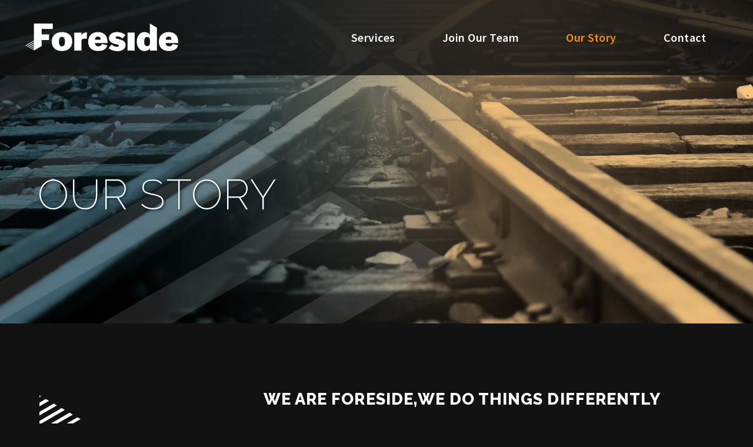

--- FILE ---
content_type: text/html; charset=utf-8
request_url: https://www.foreside.nl/our-story
body_size: 17053
content:
<!DOCTYPE html><html lang="en"><head><meta charSet="utf-8"/><meta name="viewport" content="width=device-width, initial-scale=1.0, maximum-scale=3.0"/><script type="application/ld+json">{"@context":"http://schema.org","@type":"ItemList","name":"Main navigation of Foreside","itemListElement":[{"@type":"SiteNavigationElement","position":1,"name":"Home","description":"Home","url":"https://www.foreside.nl/"},{"@type":"SiteNavigationElement","position":2,"name":"Services","description":"Service Offerings","url":"https://www.foreside.nl/services"},{"@type":"SiteNavigationElement","position":3,"name":"Join Our Team","description":"Join the Foreside Team","url":"https://www.foreside.nl/jobs"},{"@type":"SiteNavigationElement","position":4,"name":"Our Story","description":"The Story of Foreside","url":"https://www.foreside.nl/our-story"},{"@type":"SiteNavigationElement","position":5,"name":"Contact","description":"Contact us","url":"https://www.foreside.nl/contact"}]}</script><title>Foreside | Our Story - About us</title><link rel="canonical" href="https://www.foreside.nl/our-story"/><meta name="description" content="Foreside is the technical agency that is built by and for expert developers, engineers, testers and architects"/><meta name="keywords" content="Foreside, Robert Lenders, Danny Peters, Niek Heezemans, technical agency, expert developers, engineers, testers, architects, design, build, test, digital applications, platforms, latest technologies, services, tooling, small teams, challenging customer projects, passion, quality, office in Eindhoven, remote work, on-site work, informal culture, humor, team events, experts, work together, explore, grow, #TakingITForward"/><meta name="author" content="Foreside"/><meta itemProp="name" content="Foreside | Our Story - About us"/><meta itemProp="description" content="Foreside is the technical agency that is built by and for expert developers, engineers, testers and architects"/><meta itemProp="keywords" content="Foreside, Robert Lenders, Danny Peters, Niek Heezemans, technical agency, expert developers, engineers, testers, architects, design, build, test, digital applications, platforms, latest technologies, services, tooling, small teams, challenging customer projects, passion, quality, office in Eindhoven, remote work, on-site work, informal culture, humor, team events, experts, work together, explore, grow, #TakingITForward"/><meta itemProp="author" content="Foreside"/><meta itemProp="image" content="https://assets.foreside.nl/images/pages/social/our-story.webp"/><meta property="twitter:site" name="twitter:site" content="Foreside is the technical agency that is built by and for expert developers, engineers, testers and architects"/><meta property="twitter:title" name="twitter:title" content="Foreside | Our Story - About us | Foreside.nl"/><meta property="twitter:summary" name="twitter:summary" content="At Foreside, we know firsthand what it takes to design, build and test digital applications and platforms with the latest technologies, services and tooling. We are the technical agency where the technologies of tomorrow are the standard today. We operate in small informal teams and work for challenging customer projects. As experts, we are passionate about the work we do, the technologies we work with and the quality we deliver. We work from our office in Eindhoven, remote if possible and on-site if needed. We value a strong informal culture with lots of humor, fun and team events"/><meta property="twitter:description" name="twitter:description" content="Foreside is the technical agency that is built by and for expert developers, engineers, testers and architects"/><meta property="twitter:image:src" name="twitter:image:src" content="https://assets.foreside.nl/images/pages/social/our-story.webp"/><meta property="twitter:image:alt" name="twitter:image:alt" content="At Foreside, we know firsthand what it takes to design, build and test digital applications and platforms with the latest technologies, services and tooling. We are the technical agency where the technologies of tomorrow are the standard today. We operate in small informal teams and work for challenging customer projects. As experts, we are passionate about the work we do, the technologies we work with and the quality we deliver. We work from our office in Eindhoven, remote if possible and on-site if needed. We value a strong informal culture with lots of humor, fun and team events"/><meta property="twitter:card" name="twitter:card" content="summary_large_image"/><meta property="twitter:creator" name="twitter:creator" content="@Foreside_IT"/><meta property="og:title" name="og:title" content="Foreside | Our Story - About us | Foreside.nl"/><meta property="og:locale" name="og:locale" content="en_NL"/><meta property="og:type" name="og:type" content="website"/><meta property="og:url" name="og:url" content="https://www.foreside.nl/our-story"/><meta property="og:image" name="og:image" content="https://assets.foreside.nl/images/pages/social/our-story.webp"/><meta property="og:image:url" name="og:image:url" content="https://assets.foreside.nl/images/pages/social/our-story.webp"/><meta property="og:description" name="og:description" content="At Foreside, we know firsthand what it takes to design, build and test digital applications and platforms with the latest technologies, services and tooling. We are the technical agency where the technologies of tomorrow are the standard today. We operate in small informal teams and work for challenging customer projects. As experts, we are passionate about the work we do, the technologies we work with and the quality we deliver. We work from our office in Eindhoven, remote if possible and on-site if needed. We value a strong informal culture with lots of humor, fun and team events"/><meta property="og:article:author" name="og:article:author" content="Foreside"/><meta property="og:article:tags" name="og:article:tags" content="Foreside, Robert Lenders, Danny Peters, Niek Heezemans, technical agency, expert developers, engineers, testers, architects, design, build, test, digital applications, platforms, latest technologies, services, tooling, small teams, challenging customer projects, passion, quality, office in Eindhoven, remote work, on-site work, informal culture, humor, team events, experts, work together, explore, grow, #TakingITForward"/><meta property="og:site_name" name="og:site_name" content="Foreside | Our Story - About us"/><meta property="og:published_date" name="og:published_date" content="2025-12-22T12:39:42.364Z"/><meta property="og:published_time" name="og:published_time" content="2025-12-22T12:39:42.365Z"/><meta property="og:modified_date" name="og:modified_date" content="2025-12-22T12:39:42.365Z"/><meta property="og:modified_time" name="og:modified_time" content="2025-12-22T12:39:42.365Z"/><script type="application/ld+json">{"@context":"http://schema.org","@type":"article","name":"Foreside | Our Story - About us","about":"At Foreside, we know firsthand what it takes to design, build and test digital applications and platforms with the latest technologies, services and tooling. We are the technical agency where the technologies of tomorrow are the standard today. We operate in small informal teams and work for challenging customer projects. As experts, we are passionate about the work we do, the technologies we work with and the quality we deliver. We work from our office in Eindhoven, remote if possible and on-site if needed. We value a strong informal culture with lots of humor, fun and team events","url":"https://www.foreside.nl/our-story","image":"https://assets.foreside.nl/images/pages/social/our-story.webp","author":{"@type":"Organization","name":"Foreside B.V.","sameAs":"https://foreside.nl","logo":"https://assets.foreside.nl/logos/foreside-logo-black.png"},"headline":"Foreside Foreside | Our Story - About us | Taking IT Forward"}</script><link rel="preload" as="image" imageSrcSet="/_next/image?url=https%3A%2F%2Fassets.foreside.nl%2Fimages%2Frailway-crossing.webp&amp;w=640&amp;q=100 640w, /_next/image?url=https%3A%2F%2Fassets.foreside.nl%2Fimages%2Frailway-crossing.webp&amp;w=750&amp;q=100 750w, /_next/image?url=https%3A%2F%2Fassets.foreside.nl%2Fimages%2Frailway-crossing.webp&amp;w=828&amp;q=100 828w, /_next/image?url=https%3A%2F%2Fassets.foreside.nl%2Fimages%2Frailway-crossing.webp&amp;w=1080&amp;q=100 1080w, /_next/image?url=https%3A%2F%2Fassets.foreside.nl%2Fimages%2Frailway-crossing.webp&amp;w=1200&amp;q=100 1200w, /_next/image?url=https%3A%2F%2Fassets.foreside.nl%2Fimages%2Frailway-crossing.webp&amp;w=1920&amp;q=100 1920w, /_next/image?url=https%3A%2F%2Fassets.foreside.nl%2Fimages%2Frailway-crossing.webp&amp;w=2048&amp;q=100 2048w, /_next/image?url=https%3A%2F%2Fassets.foreside.nl%2Fimages%2Frailway-crossing.webp&amp;w=3840&amp;q=100 3840w" imageSizes="100vw" fetchpriority="high"/><link rel="preload" as="image" imageSrcSet="/_next/image?url=https%3A%2F%2Fassets.foreside.nl%2Fimages%2Frobert-lenders.webp&amp;w=16&amp;q=100 16w, /_next/image?url=https%3A%2F%2Fassets.foreside.nl%2Fimages%2Frobert-lenders.webp&amp;w=32&amp;q=100 32w, /_next/image?url=https%3A%2F%2Fassets.foreside.nl%2Fimages%2Frobert-lenders.webp&amp;w=48&amp;q=100 48w, /_next/image?url=https%3A%2F%2Fassets.foreside.nl%2Fimages%2Frobert-lenders.webp&amp;w=64&amp;q=100 64w, /_next/image?url=https%3A%2F%2Fassets.foreside.nl%2Fimages%2Frobert-lenders.webp&amp;w=96&amp;q=100 96w, /_next/image?url=https%3A%2F%2Fassets.foreside.nl%2Fimages%2Frobert-lenders.webp&amp;w=128&amp;q=100 128w, /_next/image?url=https%3A%2F%2Fassets.foreside.nl%2Fimages%2Frobert-lenders.webp&amp;w=256&amp;q=100 256w, /_next/image?url=https%3A%2F%2Fassets.foreside.nl%2Fimages%2Frobert-lenders.webp&amp;w=384&amp;q=100 384w, /_next/image?url=https%3A%2F%2Fassets.foreside.nl%2Fimages%2Frobert-lenders.webp&amp;w=640&amp;q=100 640w, /_next/image?url=https%3A%2F%2Fassets.foreside.nl%2Fimages%2Frobert-lenders.webp&amp;w=750&amp;q=100 750w, /_next/image?url=https%3A%2F%2Fassets.foreside.nl%2Fimages%2Frobert-lenders.webp&amp;w=828&amp;q=100 828w, /_next/image?url=https%3A%2F%2Fassets.foreside.nl%2Fimages%2Frobert-lenders.webp&amp;w=1080&amp;q=100 1080w, /_next/image?url=https%3A%2F%2Fassets.foreside.nl%2Fimages%2Frobert-lenders.webp&amp;w=1200&amp;q=100 1200w, /_next/image?url=https%3A%2F%2Fassets.foreside.nl%2Fimages%2Frobert-lenders.webp&amp;w=1920&amp;q=100 1920w, /_next/image?url=https%3A%2F%2Fassets.foreside.nl%2Fimages%2Frobert-lenders.webp&amp;w=2048&amp;q=100 2048w, /_next/image?url=https%3A%2F%2Fassets.foreside.nl%2Fimages%2Frobert-lenders.webp&amp;w=3840&amp;q=100 3840w" imageSizes="100%" fetchpriority="high"/><link rel="preload" as="image" imageSrcSet="/_next/image?url=https%3A%2F%2Fassets.foreside.nl%2Fimages%2Fdanny-peters.webp&amp;w=16&amp;q=100 16w, /_next/image?url=https%3A%2F%2Fassets.foreside.nl%2Fimages%2Fdanny-peters.webp&amp;w=32&amp;q=100 32w, /_next/image?url=https%3A%2F%2Fassets.foreside.nl%2Fimages%2Fdanny-peters.webp&amp;w=48&amp;q=100 48w, /_next/image?url=https%3A%2F%2Fassets.foreside.nl%2Fimages%2Fdanny-peters.webp&amp;w=64&amp;q=100 64w, /_next/image?url=https%3A%2F%2Fassets.foreside.nl%2Fimages%2Fdanny-peters.webp&amp;w=96&amp;q=100 96w, /_next/image?url=https%3A%2F%2Fassets.foreside.nl%2Fimages%2Fdanny-peters.webp&amp;w=128&amp;q=100 128w, /_next/image?url=https%3A%2F%2Fassets.foreside.nl%2Fimages%2Fdanny-peters.webp&amp;w=256&amp;q=100 256w, /_next/image?url=https%3A%2F%2Fassets.foreside.nl%2Fimages%2Fdanny-peters.webp&amp;w=384&amp;q=100 384w, /_next/image?url=https%3A%2F%2Fassets.foreside.nl%2Fimages%2Fdanny-peters.webp&amp;w=640&amp;q=100 640w, /_next/image?url=https%3A%2F%2Fassets.foreside.nl%2Fimages%2Fdanny-peters.webp&amp;w=750&amp;q=100 750w, /_next/image?url=https%3A%2F%2Fassets.foreside.nl%2Fimages%2Fdanny-peters.webp&amp;w=828&amp;q=100 828w, /_next/image?url=https%3A%2F%2Fassets.foreside.nl%2Fimages%2Fdanny-peters.webp&amp;w=1080&amp;q=100 1080w, /_next/image?url=https%3A%2F%2Fassets.foreside.nl%2Fimages%2Fdanny-peters.webp&amp;w=1200&amp;q=100 1200w, /_next/image?url=https%3A%2F%2Fassets.foreside.nl%2Fimages%2Fdanny-peters.webp&amp;w=1920&amp;q=100 1920w, /_next/image?url=https%3A%2F%2Fassets.foreside.nl%2Fimages%2Fdanny-peters.webp&amp;w=2048&amp;q=100 2048w, /_next/image?url=https%3A%2F%2Fassets.foreside.nl%2Fimages%2Fdanny-peters.webp&amp;w=3840&amp;q=100 3840w" imageSizes="100%" fetchpriority="high"/><link rel="preload" as="image" imageSrcSet="/_next/image?url=https%3A%2F%2Fassets.foreside.nl%2Fimages%2Fniek-heezemans.webp&amp;w=16&amp;q=100 16w, /_next/image?url=https%3A%2F%2Fassets.foreside.nl%2Fimages%2Fniek-heezemans.webp&amp;w=32&amp;q=100 32w, /_next/image?url=https%3A%2F%2Fassets.foreside.nl%2Fimages%2Fniek-heezemans.webp&amp;w=48&amp;q=100 48w, /_next/image?url=https%3A%2F%2Fassets.foreside.nl%2Fimages%2Fniek-heezemans.webp&amp;w=64&amp;q=100 64w, /_next/image?url=https%3A%2F%2Fassets.foreside.nl%2Fimages%2Fniek-heezemans.webp&amp;w=96&amp;q=100 96w, /_next/image?url=https%3A%2F%2Fassets.foreside.nl%2Fimages%2Fniek-heezemans.webp&amp;w=128&amp;q=100 128w, /_next/image?url=https%3A%2F%2Fassets.foreside.nl%2Fimages%2Fniek-heezemans.webp&amp;w=256&amp;q=100 256w, /_next/image?url=https%3A%2F%2Fassets.foreside.nl%2Fimages%2Fniek-heezemans.webp&amp;w=384&amp;q=100 384w, /_next/image?url=https%3A%2F%2Fassets.foreside.nl%2Fimages%2Fniek-heezemans.webp&amp;w=640&amp;q=100 640w, /_next/image?url=https%3A%2F%2Fassets.foreside.nl%2Fimages%2Fniek-heezemans.webp&amp;w=750&amp;q=100 750w, /_next/image?url=https%3A%2F%2Fassets.foreside.nl%2Fimages%2Fniek-heezemans.webp&amp;w=828&amp;q=100 828w, /_next/image?url=https%3A%2F%2Fassets.foreside.nl%2Fimages%2Fniek-heezemans.webp&amp;w=1080&amp;q=100 1080w, /_next/image?url=https%3A%2F%2Fassets.foreside.nl%2Fimages%2Fniek-heezemans.webp&amp;w=1200&amp;q=100 1200w, /_next/image?url=https%3A%2F%2Fassets.foreside.nl%2Fimages%2Fniek-heezemans.webp&amp;w=1920&amp;q=100 1920w, /_next/image?url=https%3A%2F%2Fassets.foreside.nl%2Fimages%2Fniek-heezemans.webp&amp;w=2048&amp;q=100 2048w, /_next/image?url=https%3A%2F%2Fassets.foreside.nl%2Fimages%2Fniek-heezemans.webp&amp;w=3840&amp;q=100 3840w" imageSizes="100%" fetchpriority="high"/><meta name="next-head-count" content="40"/><meta name="theme-color" content="#121212"/><meta name="robots" content="all"/><meta name="google" content="nositelinkssearchbox"/><meta name="msvalidate.01" content="D8A700DE64B45DBBD5097CD2504E2432"/><link rel="shortcut icon" href="/icons/favicon.png" type="image/x-icon"/><link rel="preconnect" href="https://fonts.googleapis.com"/><link rel="preconnect" href="https://fonts.gstatic.com" crossorigin="anonymous"/><link rel="preconnect" href="https://fonts.gstatic.com" crossorigin /><link rel="preload" href="/_next/static/css/556bc93406d5ae8b.css" as="style" crossorigin=""/><link rel="stylesheet" href="/_next/static/css/556bc93406d5ae8b.css" crossorigin="" data-n-g=""/><noscript data-n-css=""></noscript><script defer="" crossorigin="" nomodule="" src="/_next/static/chunks/polyfills-c67a75d1b6f99dc8.js"></script><script src="/_next/static/chunks/webpack-352e85a788c34d07.js" defer="" crossorigin=""></script><script src="/_next/static/chunks/framework-8e279965036b6169.js" defer="" crossorigin=""></script><script src="/_next/static/chunks/main-1627f0ef0ccb4d84.js" defer="" crossorigin=""></script><script src="/_next/static/chunks/pages/_app-93489ec907483bcc.js" defer="" crossorigin=""></script><script src="/_next/static/chunks/pages/our-story-0434c40a023cb6cd.js" defer="" crossorigin=""></script><script src="/_next/static/fmeRBI-kOUSxukgQuyaxY/_buildManifest.js" defer="" crossorigin=""></script><script src="/_next/static/fmeRBI-kOUSxukgQuyaxY/_ssgManifest.js" defer="" crossorigin=""></script><style data-emotion="css-global 0"></style><style data-emotion="css-global 15bwbks">html{-webkit-font-smoothing:antialiased;-moz-osx-font-smoothing:grayscale;box-sizing:border-box;-webkit-text-size-adjust:100%;-webkit-print-color-scheme:dark;color-scheme:dark;}*,*::before,*::after{box-sizing:inherit;}strong,b{font-weight:700;}body{margin:0;color:#fff;font-family:Source Sans Pro;font-size:1.0939999999999999rem;font-weight:400;letter-spacing:0.5px;line-height:1.65;background-color:#121212;}@media (min-width:600px){body{font-size:1.2121rem;}}@media (min-width:900px){body{font-size:1.2121rem;}}@media (min-width:1200px){body{font-size:1.2121rem;}}@media print{body{background-color:#fff;}}body::backdrop{background-color:#121212;}</style><style data-emotion="css 5csqms 7ss15s 3jqz7w i6s8oy es6e72 1nylpq2 1sv4el2 1riowxi 1a8xft7 nbzkt5 15jqsf2 m8wn60 1lfjx66 1mlo2c3 107admy tm668x 1xne5ku y36hba 1oulz7k 8d97to 1u9a7ee 14ip6ud 1031hvl 1r6ym8r nojgvw 1t2logc 1dxfgty 1yl4xd3 12re6k7 1d3bbye 19egsyp 1arn6z9 1ii0lac 84hyka 763omz efwuvd o7j4ee 170zxxd 1baulvz 1w3bwlb blx4wn 1t1tu6m 1qsxih2 1hl9dp3 1px0r2z wdrq3z adrz9q 11d57x6 68r062 1udb513 t3m4tt woz1rm 1ohyz4 ucpzoa sw7pm7 t0j4mb 70qvj9 14yq2cq cizlp8 1hv7wfk 1l4w6pd cuhsxg 199vmqy 1joyu3e 1o70xks gc8dj7 1n4a93h 1rqdwbu u8ki8u olgnlr rnmui2 zktjgz xzj5n6 1me6rwn 1s1i271 48igp7 ipe4or 1uca037 1mlhz5c 1yiumx0 plb6bu 14kandk 496nkv t1aof 14h3iqr 1f546u4 kl1xo3">.css-5csqms{width:100%;margin-left:auto;box-sizing:border-box;margin-right:auto;display:block;}@media (min-width:1200px){.css-5csqms{max-width:1200px;}}.css-7ss15s{background-color:#121212;color:#fff;-webkit-transition:box-shadow 300ms cubic-bezier(0.4, 0, 0.2, 1) 0ms;transition:box-shadow 300ms cubic-bezier(0.4, 0, 0.2, 1) 0ms;box-shadow:0px 2px 4px -1px rgba(0,0,0,0.2),0px 4px 5px 0px rgba(0,0,0,0.14),0px 1px 10px 0px rgba(0,0,0,0.12);background-image:linear-gradient(rgba(255, 255, 255, 0.09), rgba(255, 255, 255, 0.09));display:-webkit-box;display:-webkit-flex;display:-ms-flexbox;display:flex;-webkit-flex-direction:column;-ms-flex-direction:column;flex-direction:column;width:100%;box-sizing:border-box;-webkit-flex-shrink:0;-ms-flex-negative:0;flex-shrink:0;position:fixed;z-index:1100;top:0;left:auto;right:0;background-color:transparent;color:inherit;background-image:none;box-shadow:none;}@media print{.css-7ss15s{position:absolute;}}@media (max-width:899.95px){.css-7ss15s{display:none;}}.css-3jqz7w{position:absolute;background:#121212;opacity:0.7;width:100%;height:100%;}.css-i6s8oy{position:relative;display:-webkit-box;display:-webkit-flex;display:-ms-flexbox;display:flex;-webkit-align-items:center;-webkit-box-align:center;-ms-flex-align:center;align-items:center;padding-left:16px;padding-right:16px;min-height:56px;}@media (min-width:600px){.css-i6s8oy{padding-left:24px;padding-right:24px;}}@media (min-width:0px){@media (orientation: landscape){.css-i6s8oy{min-height:48px;}}}@media (min-width:600px){.css-i6s8oy{min-height:64px;}}.css-es6e72{width:100%;margin-left:auto;box-sizing:border-box;margin-right:auto;display:block;}@media (min-width:1200px){.css-es6e72{max-width:1200px;}}.css-es6e72 nav{display:-webkit-box;display:-webkit-flex;display:-ms-flexbox;display:flex;padding-bottom:32px;-webkit-align-items:flex-end;-webkit-box-align:flex-end;-ms-flex-align:flex-end;align-items:flex-end;}.css-1nylpq2{display:-webkit-box;display:-webkit-flex;display:-ms-flexbox;display:flex;-webkit-align-items:flex-end;-webkit-box-align:flex-end;-ms-flex-align:flex-end;align-items:flex-end;}.css-1sv4el2{-webkit-user-select:none;-moz-user-select:none;-ms-user-select:none;user-select:none;width:1em;height:1em;display:inline-block;fill:currentColor;-webkit-flex-shrink:0;-ms-flex-negative:0;flex-shrink:0;-webkit-transition:fill 200ms cubic-bezier(0.4, 0, 0.2, 1) 0ms;transition:fill 200ms cubic-bezier(0.4, 0, 0.2, 1) 0ms;font-size:1.7142857142857142rem;width:260px;height:auto;margin-left:3px;}.css-1riowxi{display:-webkit-box;display:-webkit-flex;display:-ms-flexbox;display:flex;-webkit-box-flex:1;-webkit-flex-grow:1;-ms-flex-positive:1;flex-grow:1;-webkit-box-pack:end;-ms-flex-pack:end;-webkit-justify-content:flex-end;justify-content:flex-end;}.css-1a8xft7{list-style:none;margin:0;padding:0;position:relative;padding-top:8px;padding-bottom:8px;display:-webkit-box;display:-webkit-flex;display:-ms-flexbox;display:flex;-webkit-box-pack:end;-ms-flex-pack:end;-webkit-justify-content:flex-end;justify-content:flex-end;}.css-1a8xft7 a{-webkit-text-decoration:none!important;text-decoration:none!important;}.css-nbzkt5{display:-webkit-box;display:-webkit-flex;display:-ms-flexbox;display:flex;-webkit-box-pack:start;-ms-flex-pack:start;-webkit-justify-content:flex-start;justify-content:flex-start;-webkit-align-items:center;-webkit-box-align:center;-ms-flex-align:center;align-items:center;position:relative;-webkit-text-decoration:none;text-decoration:none;width:100%;box-sizing:border-box;text-align:left;padding-top:8px;padding-bottom:8px;padding-left:16px;padding-right:16px;display:block;}.css-nbzkt5.Mui-focusVisible{background-color:rgba(255, 255, 255, 0.12);}.css-nbzkt5.Mui-selected{background-color:rgba(246, 147, 11, 0.16);}.css-nbzkt5.Mui-selected.Mui-focusVisible{background-color:rgba(246, 147, 11, 0.28);}.css-nbzkt5.Mui-disabled{opacity:0.38;}.css-15jqsf2{padding-left:24px;padding-right:24px;height:64px;display:-webkit-box;display:-webkit-flex;display:-ms-flexbox;display:flex;-webkit-align-items:flex-end;-webkit-box-align:flex-end;-ms-flex-align:flex-end;align-items:flex-end;}.css-15jqsf2 :hover{-webkit-text-decoration:none!important;text-decoration:none!important;}.css-m8wn60{margin:0;font-family:Source Sans Pro;font-size:1.25rem;font-weight:600;color:inherit;white-space:nowrap;}a .css-m8wn60:hover{color:#F6930B;-webkit-text-decoration:underline;text-decoration:underline;}.css-1lfjx66{margin:0;font-family:Source Sans Pro;font-size:1.25rem;font-weight:600;color:#F6930B;white-space:nowrap;}a .css-1lfjx66:hover{color:#F6930B;-webkit-text-decoration:underline;text-decoration:underline;}.css-1mlo2c3{background-color:#121212;color:#fff;-webkit-transition:box-shadow 300ms cubic-bezier(0.4, 0, 0.2, 1) 0ms;transition:box-shadow 300ms cubic-bezier(0.4, 0, 0.2, 1) 0ms;box-shadow:0px 2px 4px -1px rgba(0,0,0,0.2),0px 4px 5px 0px rgba(0,0,0,0.14),0px 1px 10px 0px rgba(0,0,0,0.12);background-image:linear-gradient(rgba(255, 255, 255, 0.09), rgba(255, 255, 255, 0.09));display:-webkit-box;display:-webkit-flex;display:-ms-flexbox;display:flex;-webkit-flex-direction:column;-ms-flex-direction:column;flex-direction:column;width:100%;box-sizing:border-box;-webkit-flex-shrink:0;-ms-flex-negative:0;flex-shrink:0;position:fixed;z-index:1100;top:0;left:auto;right:0;background-color:transparent;color:inherit;background-image:none;box-shadow:none;}@media print{.css-1mlo2c3{position:absolute;}}@media (min-width:900px){.css-1mlo2c3{display:none;}}.css-107admy{position:absolute;background:#121212;opacity:1;width:100%;height:100%;}.css-tm668x{-webkit-box-flex:1;-webkit-flex-grow:1;-ms-flex-positive:1;flex-grow:1;height:90px;}.css-1xne5ku{-webkit-user-select:none;-moz-user-select:none;-ms-user-select:none;user-select:none;width:1em;height:1em;display:inline-block;fill:currentColor;-webkit-flex-shrink:0;-ms-flex-negative:0;flex-shrink:0;-webkit-transition:fill 200ms cubic-bezier(0.4, 0, 0.2, 1) 0ms;transition:fill 200ms cubic-bezier(0.4, 0, 0.2, 1) 0ms;font-size:1.7142857142857142rem;width:220px;height:100%;margin-left:3px;}.css-y36hba{display:-webkit-inline-box;display:-webkit-inline-flex;display:-ms-inline-flexbox;display:inline-flex;-webkit-align-items:center;-webkit-box-align:center;-ms-flex-align:center;align-items:center;-webkit-box-pack:center;-ms-flex-pack:center;-webkit-justify-content:center;justify-content:center;position:relative;box-sizing:border-box;-webkit-tap-highlight-color:transparent;background-color:transparent;outline:0;border:0;margin:0;border-radius:0;padding:0;cursor:pointer;-webkit-user-select:none;-moz-user-select:none;-ms-user-select:none;user-select:none;vertical-align:middle;-moz-appearance:none;-webkit-appearance:none;-webkit-text-decoration:none;text-decoration:none;color:inherit;text-align:center;-webkit-flex:0 0 auto;-ms-flex:0 0 auto;flex:0 0 auto;font-size:1.7142857142857142rem;padding:8px;border-radius:50%;overflow:visible;color:#fff;-webkit-transition:background-color 150ms cubic-bezier(0.4, 0, 0.2, 1) 0ms;transition:background-color 150ms cubic-bezier(0.4, 0, 0.2, 1) 0ms;margin-left:-12px;color:#001D2A;padding:12px;font-size:2rem;}.css-y36hba::-moz-focus-inner{border-style:none;}.css-y36hba.Mui-disabled{pointer-events:none;cursor:default;}@media print{.css-y36hba{-webkit-print-color-adjust:exact;color-adjust:exact;}}.css-y36hba:hover{background-color:rgba(255, 255, 255, 0.08);}@media (hover: none){.css-y36hba:hover{background-color:transparent;}}.css-y36hba:hover{background-color:rgba(0, 29, 42, 0.08);}@media (hover: none){.css-y36hba:hover{background-color:transparent;}}.css-y36hba.Mui-disabled{background-color:transparent;color:rgba(255, 255, 255, 0.3);}.css-1oulz7k{-webkit-user-select:none;-moz-user-select:none;-ms-user-select:none;user-select:none;width:1em;height:1em;display:inline-block;fill:currentColor;-webkit-flex-shrink:0;-ms-flex-negative:0;flex-shrink:0;-webkit-transition:fill 200ms cubic-bezier(0.4, 0, 0.2, 1) 0ms;transition:fill 200ms cubic-bezier(0.4, 0, 0.2, 1) 0ms;font-size:1.7142857142857142rem;color:#F6930B;}.css-8d97to{width:100%;margin-left:auto;box-sizing:border-box;margin-right:auto;display:block;}.css-1u9a7ee{width:100%;margin-left:auto;box-sizing:border-box;margin-right:auto;display:block;height:550px;}@media (max-width:1199.95px){.css-1u9a7ee{height:550px;}}@media (max-width:899.95px){.css-1u9a7ee{height:375px;}}.css-14ip6ud{position:relative;width:100%;height:100%;z-index:-1;}.css-1031hvl{position:relative;top:0;max-width:100vw;height:550px;overflow:hidden;z-index:0;opacity:0.11;left:-5px;}@media (max-width:1199.95px){.css-1031hvl{height:550px;}}@media (max-width:899.95px){.css-1031hvl{height:375px;}}.css-1r6ym8r{-webkit-user-select:none;-moz-user-select:none;-ms-user-select:none;user-select:none;width:1em;height:1em;display:inline-block;fill:currentColor;-webkit-flex-shrink:0;-ms-flex-negative:0;flex-shrink:0;-webkit-transition:fill 200ms cubic-bezier(0.4, 0, 0.2, 1) 0ms;transition:fill 200ms cubic-bezier(0.4, 0, 0.2, 1) 0ms;font-size:1.7142857142857142rem;width:60vw;height:auto;margin-left:3px;}@media (max-width:1199.95px){.css-1r6ym8r{width:70vw;}}@media (max-width:899.95px){.css-1r6ym8r{width:85vw;}}@media (max-width:599.95px){.css-1r6ym8r{width:130vw;}}.css-nojgvw{position:relative;width:100%;height:100%;top:-550px;}@media (max-width:1199.95px){.css-nojgvw{top:-550px;}}@media (max-width:899.95px){.css-nojgvw{top:-375px;}}.css-1t2logc{width:100%;margin-left:auto;box-sizing:border-box;margin-right:auto;display:block;padding-left:16px;padding-right:16px;height:100%;}@media (min-width:600px){.css-1t2logc{padding-left:24px;padding-right:24px;}}@media (min-width:1200px){.css-1t2logc{max-width:1200px;}}.css-1dxfgty{display:-webkit-box;display:-webkit-flex;display:-ms-flexbox;display:flex;-webkit-align-items:center;-webkit-box-align:center;-ms-flex-align:center;align-items:center;height:100%;padding-top:112px;}.css-1yl4xd3{margin:0;font-family:Raleway;font-size:2.75rem;font-weight:200;text-transform:uppercase;letter-spacing:1.1px;line-height:1.35;text-shadow:2px 2px 4px #001D2A;}@media (min-width:600px){.css-1yl4xd3{font-size:3.7037rem;}}@media (min-width:900px){.css-1yl4xd3{font-size:4.0741rem;}}@media (min-width:1200px){.css-1yl4xd3{font-size:4.4444rem;}}a .css-1yl4xd3:hover{color:#F6930B;-webkit-text-decoration:underline;text-decoration:underline;}.css-12re6k7{width:100%;margin-left:auto;box-sizing:border-box;margin-right:auto;display:block;padding-left:16px;padding-right:16px;padding-top:112px;padding-bottom:112px;}@media (min-width:600px){.css-12re6k7{padding-left:24px;padding-right:24px;}}@media (min-width:1200px){.css-12re6k7{max-width:1200px;}}@media (max-width:899.95px){.css-12re6k7{padding-top:48px;}}.css-1d3bbye{box-sizing:border-box;display:-webkit-box;display:-webkit-flex;display:-ms-flexbox;display:flex;-webkit-box-flex-wrap:wrap;-webkit-flex-wrap:wrap;-ms-flex-wrap:wrap;flex-wrap:wrap;width:100%;-webkit-flex-direction:row;-ms-flex-direction:row;flex-direction:row;}.css-19egsyp{box-sizing:border-box;margin:0;-webkit-flex-direction:row;-ms-flex-direction:row;flex-direction:row;-webkit-flex-basis:100%;-ms-flex-preferred-size:100%;flex-basis:100%;-webkit-box-flex:0;-webkit-flex-grow:0;-ms-flex-positive:0;flex-grow:0;max-width:100%;}@media (min-width:600px){.css-19egsyp{-webkit-flex-basis:100%;-ms-flex-preferred-size:100%;flex-basis:100%;-webkit-box-flex:0;-webkit-flex-grow:0;-ms-flex-positive:0;flex-grow:0;max-width:100%;}}@media (min-width:900px){.css-19egsyp{-webkit-flex-basis:33.333333%;-ms-flex-preferred-size:33.333333%;flex-basis:33.333333%;-webkit-box-flex:0;-webkit-flex-grow:0;-ms-flex-positive:0;flex-grow:0;max-width:33.333333%;}}@media (min-width:1200px){.css-19egsyp{-webkit-flex-basis:33.333333%;-ms-flex-preferred-size:33.333333%;flex-basis:33.333333%;-webkit-box-flex:0;-webkit-flex-grow:0;-ms-flex-positive:0;flex-grow:0;max-width:33.333333%;}}@media (min-width:1536px){.css-19egsyp{-webkit-flex-basis:33.333333%;-ms-flex-preferred-size:33.333333%;flex-basis:33.333333%;-webkit-box-flex:0;-webkit-flex-grow:0;-ms-flex-positive:0;flex-grow:0;max-width:33.333333%;}}.css-1arn6z9{padding-top:10px;padding-bottom:10px;}@media (max-width:899.95px){.css-1arn6z9{padding-top:16px;padding-bottom:16px;}}.css-1ii0lac{-webkit-user-select:none;-moz-user-select:none;-ms-user-select:none;user-select:none;width:1em;height:1em;display:inline-block;fill:currentColor;-webkit-flex-shrink:0;-ms-flex-negative:0;flex-shrink:0;-webkit-transition:fill 200ms cubic-bezier(0.4, 0, 0.2, 1) 0ms;transition:fill 200ms cubic-bezier(0.4, 0, 0.2, 1) 0ms;font-size:1.7142857142857142rem;width:70px;height:auto;margin-left:3px;margin-bottom:24px;}@media (max-width:899.95px){.css-1ii0lac{width:60px;}}@media (max-width:599.95px){.css-1ii0lac{margin-bottom:16px;width:50px;}}.css-84hyka{margin:0;font-family:Raleway;font-size:2.125rem;font-weight:300;text-transform:uppercase;letter-spacing:1.1px;line-height:1.2;color:#F6930B;}@media (min-width:600px){.css-84hyka{font-size:2.7083rem;}}@media (min-width:900px){.css-84hyka{font-size:2.9167rem;}}@media (min-width:1200px){.css-84hyka{font-size:3.3333rem;}}a .css-84hyka:hover{color:#F6930B;-webkit-text-decoration:underline;text-decoration:underline;}@media (min-width:900px){.css-763omz::before{content:'\A';white-space:pre;}}.css-efwuvd{box-sizing:border-box;margin:0;-webkit-flex-direction:row;-ms-flex-direction:row;flex-direction:row;-webkit-flex-basis:100%;-ms-flex-preferred-size:100%;flex-basis:100%;-webkit-box-flex:0;-webkit-flex-grow:0;-ms-flex-positive:0;flex-grow:0;max-width:100%;}@media (min-width:600px){.css-efwuvd{-webkit-flex-basis:100%;-ms-flex-preferred-size:100%;flex-basis:100%;-webkit-box-flex:0;-webkit-flex-grow:0;-ms-flex-positive:0;flex-grow:0;max-width:100%;}}@media (min-width:900px){.css-efwuvd{-webkit-flex-basis:66.666667%;-ms-flex-preferred-size:66.666667%;flex-basis:66.666667%;-webkit-box-flex:0;-webkit-flex-grow:0;-ms-flex-positive:0;flex-grow:0;max-width:66.666667%;}}@media (min-width:1200px){.css-efwuvd{-webkit-flex-basis:66.666667%;-ms-flex-preferred-size:66.666667%;flex-basis:66.666667%;-webkit-box-flex:0;-webkit-flex-grow:0;-ms-flex-positive:0;flex-grow:0;max-width:66.666667%;}}@media (min-width:1536px){.css-efwuvd{-webkit-flex-basis:66.666667%;-ms-flex-preferred-size:66.666667%;flex-basis:66.666667%;-webkit-box-flex:0;-webkit-flex-grow:0;-ms-flex-positive:0;flex-grow:0;max-width:66.666667%;}}.css-o7j4ee{margin:0;font-family:Raleway;font-size:1.375rem;font-weight:800;text-transform:uppercase;letter-spacing:1.05px;line-height:1.167;margin-bottom:48px;}@media (min-width:600px){.css-o7j4ee{font-size:1.4996rem;}}@media (min-width:900px){.css-o7j4ee{font-size:1.7138rem;}}@media (min-width:1200px){.css-o7j4ee{font-size:1.7138rem;}}a .css-o7j4ee:hover{color:#F6930B;-webkit-text-decoration:underline;text-decoration:underline;}.css-170zxxd{display:none;}@media (min-width:900px){.css-170zxxd{display:inline-block;}}.css-1baulvz{display:inline-block;}.css-1w3bwlb{margin:0;font-family:Source Sans Pro;font-size:1.0939999999999999rem;font-weight:400;letter-spacing:0.5px;line-height:1.65;margin-bottom:32px;}@media (min-width:600px){.css-1w3bwlb{font-size:1.2121rem;}}@media (min-width:900px){.css-1w3bwlb{font-size:1.2121rem;}}@media (min-width:1200px){.css-1w3bwlb{font-size:1.2121rem;}}a .css-1w3bwlb:hover{color:#F6930B;-webkit-text-decoration:underline;text-decoration:underline;}.css-blx4wn{margin:0;font-family:Source Sans Pro;font-size:1.1875rem;font-weight:600;text-transform:uppercase;letter-spacing:1px;line-height:1.334;margin-bottom:32px;}@media (min-width:600px){.css-blx4wn{font-size:1.3118rem;}}@media (min-width:900px){.css-blx4wn{font-size:1.3118rem;}}@media (min-width:1200px){.css-blx4wn{font-size:1.3118rem;}}a .css-blx4wn:hover{color:#F6930B;-webkit-text-decoration:underline;text-decoration:underline;}.css-1t1tu6m{width:100%;margin-left:auto;box-sizing:border-box;margin-right:auto;display:block;padding-left:16px;padding-right:16px;background-color:#F6930B;}@media (min-width:600px){.css-1t1tu6m{padding-left:24px;padding-right:24px;}}.css-1qsxih2{width:100%;margin-left:auto;box-sizing:border-box;margin-right:auto;display:block;padding-left:16px;padding-right:16px;}@media (min-width:600px){.css-1qsxih2{padding-left:24px;padding-right:24px;}}@media (min-width:1200px){.css-1qsxih2{max-width:1200px;}}.css-1hl9dp3{box-sizing:border-box;display:-webkit-box;display:-webkit-flex;display:-ms-flexbox;display:flex;-webkit-box-flex-wrap:wrap;-webkit-flex-wrap:wrap;-ms-flex-wrap:wrap;flex-wrap:wrap;width:100%;-webkit-flex-direction:row;-ms-flex-direction:row;flex-direction:row;padding-top:96px;padding-bottom:96px;}.css-1px0r2z{box-sizing:border-box;margin:0;-webkit-flex-direction:row;-ms-flex-direction:row;flex-direction:row;-webkit-flex-basis:100%;-ms-flex-preferred-size:100%;flex-basis:100%;-webkit-box-flex:0;-webkit-flex-grow:0;-ms-flex-positive:0;flex-grow:0;max-width:100%;}@media (min-width:600px){.css-1px0r2z{-webkit-flex-basis:100%;-ms-flex-preferred-size:100%;flex-basis:100%;-webkit-box-flex:0;-webkit-flex-grow:0;-ms-flex-positive:0;flex-grow:0;max-width:100%;}}@media (min-width:900px){.css-1px0r2z{-webkit-flex-basis:100%;-ms-flex-preferred-size:100%;flex-basis:100%;-webkit-box-flex:0;-webkit-flex-grow:0;-ms-flex-positive:0;flex-grow:0;max-width:100%;}}@media (min-width:1200px){.css-1px0r2z{-webkit-flex-basis:33.333333%;-ms-flex-preferred-size:33.333333%;flex-basis:33.333333%;-webkit-box-flex:0;-webkit-flex-grow:0;-ms-flex-positive:0;flex-grow:0;max-width:33.333333%;}}@media (min-width:1536px){.css-1px0r2z{-webkit-flex-basis:33.333333%;-ms-flex-preferred-size:33.333333%;flex-basis:33.333333%;-webkit-box-flex:0;-webkit-flex-grow:0;-ms-flex-positive:0;flex-grow:0;max-width:33.333333%;}}.css-wdrq3z{padding-top:10px;padding-bottom:10px;}@media (max-width:899.95px){.css-wdrq3z{margin-bottom:64px;}}.css-adrz9q{margin:0;font-family:Raleway;font-size:2.125rem;font-weight:300;text-transform:uppercase;letter-spacing:1.1px;line-height:1.2;color:#121212;}@media (min-width:600px){.css-adrz9q{font-size:2.7083rem;}}@media (min-width:900px){.css-adrz9q{font-size:2.9167rem;}}@media (min-width:1200px){.css-adrz9q{font-size:3.3333rem;}}a .css-adrz9q:hover{color:#F6930B;-webkit-text-decoration:underline;text-decoration:underline;}.css-11d57x6{box-sizing:border-box;margin:0;-webkit-flex-direction:row;-ms-flex-direction:row;flex-direction:row;-webkit-flex-basis:100%;-ms-flex-preferred-size:100%;flex-basis:100%;-webkit-box-flex:0;-webkit-flex-grow:0;-ms-flex-positive:0;flex-grow:0;max-width:100%;}@media (min-width:600px){.css-11d57x6{-webkit-flex-basis:100%;-ms-flex-preferred-size:100%;flex-basis:100%;-webkit-box-flex:0;-webkit-flex-grow:0;-ms-flex-positive:0;flex-grow:0;max-width:100%;}}@media (min-width:900px){.css-11d57x6{-webkit-flex-basis:100%;-ms-flex-preferred-size:100%;flex-basis:100%;-webkit-box-flex:0;-webkit-flex-grow:0;-ms-flex-positive:0;flex-grow:0;max-width:100%;}}@media (min-width:1200px){.css-11d57x6{-webkit-flex-basis:66.666667%;-ms-flex-preferred-size:66.666667%;flex-basis:66.666667%;-webkit-box-flex:0;-webkit-flex-grow:0;-ms-flex-positive:0;flex-grow:0;max-width:66.666667%;}}@media (min-width:1536px){.css-11d57x6{-webkit-flex-basis:66.666667%;-ms-flex-preferred-size:66.666667%;flex-basis:66.666667%;-webkit-box-flex:0;-webkit-flex-grow:0;-ms-flex-positive:0;flex-grow:0;max-width:66.666667%;}}.css-68r062{box-sizing:border-box;display:-webkit-box;display:-webkit-flex;display:-ms-flexbox;display:flex;-webkit-box-flex-wrap:wrap;-webkit-flex-wrap:wrap;-ms-flex-wrap:wrap;flex-wrap:wrap;width:100%;-webkit-flex-direction:row;-ms-flex-direction:row;flex-direction:row;width:calc(100% + 8px);margin-left:-8px;}.css-68r062>.MuiGrid-item{padding-left:8px;}@media (max-width:899.95px){.css-68r062{display:none;}}.css-1udb513{box-sizing:border-box;margin:0;-webkit-flex-direction:row;-ms-flex-direction:row;flex-direction:row;-webkit-flex-basis:33.333333%;-ms-flex-preferred-size:33.333333%;flex-basis:33.333333%;-webkit-box-flex:0;-webkit-flex-grow:0;-ms-flex-positive:0;flex-grow:0;max-width:33.333333%;}@media (min-width:600px){.css-1udb513{-webkit-flex-basis:33.333333%;-ms-flex-preferred-size:33.333333%;flex-basis:33.333333%;-webkit-box-flex:0;-webkit-flex-grow:0;-ms-flex-positive:0;flex-grow:0;max-width:33.333333%;}}@media (min-width:900px){.css-1udb513{-webkit-flex-basis:33.333333%;-ms-flex-preferred-size:33.333333%;flex-basis:33.333333%;-webkit-box-flex:0;-webkit-flex-grow:0;-ms-flex-positive:0;flex-grow:0;max-width:33.333333%;}}@media (min-width:1200px){.css-1udb513{-webkit-flex-basis:33.333333%;-ms-flex-preferred-size:33.333333%;flex-basis:33.333333%;-webkit-box-flex:0;-webkit-flex-grow:0;-ms-flex-positive:0;flex-grow:0;max-width:33.333333%;}}@media (min-width:1536px){.css-1udb513{-webkit-flex-basis:33.333333%;-ms-flex-preferred-size:33.333333%;flex-basis:33.333333%;-webkit-box-flex:0;-webkit-flex-grow:0;-ms-flex-positive:0;flex-grow:0;max-width:33.333333%;}}.css-t3m4tt{background-color:#121212;color:#fff;-webkit-transition:box-shadow 300ms cubic-bezier(0.4, 0, 0.2, 1) 0ms;transition:box-shadow 300ms cubic-bezier(0.4, 0, 0.2, 1) 0ms;border-radius:4px;border:1px solid rgba(255, 255, 255, 0.12);overflow:hidden;background-color:transparent;color:#121212;border:none;}.css-woz1rm{padding:16px;padding-left:0px;padding-right:0px;}.css-woz1rm:last-child{padding-bottom:24px;}.css-1ohyz4{position:relative;width:100%;height:360px;margin-bottom:16px;}.css-ucpzoa{margin:0;font-family:Raleway;font-size:1.25rem;font-weight:600;text-transform:uppercase;letter-spacing:1px;line-height:1.235;}@media (min-width:600px){.css-ucpzoa{font-size:1.417rem;}}@media (min-width:900px){.css-ucpzoa{font-size:1.417rem;}}@media (min-width:1200px){.css-ucpzoa{font-size:1.417rem;}}a .css-ucpzoa:hover{color:#F6930B;-webkit-text-decoration:underline;text-decoration:underline;}.css-sw7pm7{margin:0;font-family:Source Sans Pro;font-size:0.875rem;font-weight:400;letter-spacing:1px;line-height:1.57;}a .css-sw7pm7:hover{color:#F6930B;-webkit-text-decoration:underline;text-decoration:underline;}.css-t0j4mb{display:-webkit-box;display:-webkit-flex;display:-ms-flexbox;display:flex;-webkit-flex-direction:column;-ms-flex-direction:column;flex-direction:column;-webkit-align-items:flex-start;-webkit-box-align:flex-start;-ms-flex-align:flex-start;align-items:flex-start;margin-top:32px;}.css-t0j4mb a{padding-top:4px;padding-bottom:4px;}.css-t0j4mb:hover .MuiTypography-root{color:#121212;font-style:underline!important;}.css-t0j4mb svg{margin-right:8px;}.css-70qvj9{display:-webkit-box;display:-webkit-flex;display:-ms-flexbox;display:flex;-webkit-align-items:center;-webkit-box-align:center;-ms-flex-align:center;align-items:center;}.css-14yq2cq{-webkit-user-select:none;-moz-user-select:none;-ms-user-select:none;user-select:none;width:1em;height:1em;display:inline-block;fill:currentColor;-webkit-flex-shrink:0;-ms-flex-negative:0;flex-shrink:0;-webkit-transition:fill 200ms cubic-bezier(0.4, 0, 0.2, 1) 0ms;transition:fill 200ms cubic-bezier(0.4, 0, 0.2, 1) 0ms;font-size:1.7142857142857142rem;}.css-cizlp8{margin:0;font-family:Source Sans Pro;font-size:1.0939999999999999rem;font-weight:400;letter-spacing:0.5px;line-height:1.65;}@media (min-width:600px){.css-cizlp8{font-size:1.2121rem;}}@media (min-width:900px){.css-cizlp8{font-size:1.2121rem;}}@media (min-width:1200px){.css-cizlp8{font-size:1.2121rem;}}a .css-cizlp8:hover{color:#F6930B;-webkit-text-decoration:underline;text-decoration:underline;}.css-1hv7wfk{width:100%;margin-left:auto;box-sizing:border-box;margin-right:auto;display:block;background:#001D2A;}.css-1l4w6pd{display:-webkit-box;display:-webkit-flex;display:-ms-flexbox;display:flex;-webkit-box-pack:center;-ms-flex-pack:center;-webkit-justify-content:center;justify-content:center;}.css-cuhsxg{margin:0;font-family:Raleway;font-size:2.125rem;font-weight:300;text-transform:uppercase;letter-spacing:1.1px;line-height:1.2;text-align:center;-webkit-align-self:center;-ms-flex-item-align:center;align-self:center;}@media (min-width:600px){.css-cuhsxg{font-size:2.7083rem;}}@media (min-width:900px){.css-cuhsxg{font-size:2.9167rem;}}@media (min-width:1200px){.css-cuhsxg{font-size:3.3333rem;}}a .css-cuhsxg:hover{color:#F6930B;-webkit-text-decoration:underline;text-decoration:underline;}.css-199vmqy{width:85px;}@media (max-width:1199.95px){.css-199vmqy{width:70px;}}@media (max-width:599.95px){.css-199vmqy{display:none;}}.css-1joyu3e{-webkit-user-select:none;-moz-user-select:none;-ms-user-select:none;user-select:none;width:1em;height:1em;display:inline-block;fill:currentColor;-webkit-flex-shrink:0;-ms-flex-negative:0;flex-shrink:0;-webkit-transition:fill 200ms cubic-bezier(0.4, 0, 0.2, 1) 0ms;transition:fill 200ms cubic-bezier(0.4, 0, 0.2, 1) 0ms;font-size:1.7142857142857142rem;width:100%;height:auto;margin-left:24px;}.css-1o70xks{display:-webkit-box;display:-webkit-flex;display:-ms-flexbox;display:flex;-webkit-box-pack:center;-ms-flex-pack:center;-webkit-justify-content:center;justify-content:center;margin-top:48px;}.css-gc8dj7{display:-webkit-inline-box;display:-webkit-inline-flex;display:-ms-inline-flexbox;display:inline-flex;-webkit-align-items:center;-webkit-box-align:center;-ms-flex-align:center;align-items:center;-webkit-box-pack:center;-ms-flex-pack:center;-webkit-justify-content:center;justify-content:center;position:relative;box-sizing:border-box;-webkit-tap-highlight-color:transparent;background-color:transparent;outline:0;border:0;margin:0;border-radius:0;padding:0;cursor:pointer;-webkit-user-select:none;-moz-user-select:none;-ms-user-select:none;user-select:none;vertical-align:middle;-moz-appearance:none;-webkit-appearance:none;-webkit-text-decoration:none;text-decoration:none;color:inherit;font-family:Raleway;font-size:1.125rem;font-weight:800;text-transform:uppercase;letter-spacing:1px;line-height:1.75;min-width:64px;padding:6px 16px;border-radius:4px;-webkit-transition:background-color 250ms cubic-bezier(0.4, 0, 0.2, 1) 0ms,box-shadow 250ms cubic-bezier(0.4, 0, 0.2, 1) 0ms,border-color 250ms cubic-bezier(0.4, 0, 0.2, 1) 0ms,color 250ms cubic-bezier(0.4, 0, 0.2, 1) 0ms;transition:background-color 250ms cubic-bezier(0.4, 0, 0.2, 1) 0ms,box-shadow 250ms cubic-bezier(0.4, 0, 0.2, 1) 0ms,border-color 250ms cubic-bezier(0.4, 0, 0.2, 1) 0ms,color 250ms cubic-bezier(0.4, 0, 0.2, 1) 0ms;color:rgba(0, 0, 0, 0.87);background-color:#F6930B;box-shadow:0px 3px 1px -2px rgba(0,0,0,0.2),0px 2px 2px 0px rgba(0,0,0,0.14),0px 1px 5px 0px rgba(0,0,0,0.12);padding-left:33.6px;padding-right:33.6px;padding-top:12px;padding-bottom:12px;border-radius:0;text-align:center;}.css-gc8dj7::-moz-focus-inner{border-style:none;}.css-gc8dj7.Mui-disabled{pointer-events:none;cursor:default;}@media print{.css-gc8dj7{-webkit-print-color-adjust:exact;color-adjust:exact;}}@media (min-width:600px){.css-gc8dj7{font-size:1.1429rem;}}@media (min-width:900px){.css-gc8dj7{font-size:1.2857rem;}}@media (min-width:1200px){.css-gc8dj7{font-size:1.2857rem;}}.css-gc8dj7:hover{-webkit-text-decoration:none;text-decoration:none;background-color:#bd6500;box-shadow:0px 2px 4px -1px rgba(0,0,0,0.2),0px 4px 5px 0px rgba(0,0,0,0.14),0px 1px 10px 0px rgba(0,0,0,0.12);}@media (hover: none){.css-gc8dj7:hover{background-color:#F6930B;}}.css-gc8dj7:active{box-shadow:0px 5px 5px -3px rgba(0,0,0,0.2),0px 8px 10px 1px rgba(0,0,0,0.14),0px 3px 14px 2px rgba(0,0,0,0.12);}.css-gc8dj7.Mui-focusVisible{box-shadow:0px 3px 5px -1px rgba(0,0,0,0.2),0px 6px 10px 0px rgba(0,0,0,0.14),0px 1px 18px 0px rgba(0,0,0,0.12);}.css-gc8dj7.Mui-disabled{color:rgba(255, 255, 255, 0.3);box-shadow:none;background-color:rgba(255, 255, 255, 0.12);}.css-gc8dj7 svg{fill:#fff;}.css-1n4a93h{display:inherit;margin-right:-4px;margin-left:8px;}.css-1n4a93h>*:nth-of-type(1){font-size:20px;}.css-1rqdwbu{width:100%;margin-left:auto;box-sizing:border-box;margin-right:auto;display:block;}@media (min-width:1200px){.css-1rqdwbu{max-width:1200px;}}@media (min-width:900px){.css-1rqdwbu{display:none;}}.css-u8ki8u{display:-webkit-box;display:-webkit-flex;display:-ms-flexbox;display:flex;-webkit-box-pack:center;-ms-flex-pack:center;-webkit-justify-content:center;justify-content:center;-webkit-box-flex-wrap:wrap;-webkit-flex-wrap:wrap;-ms-flex-wrap:wrap;flex-wrap:wrap;gap:24px;padding-top:64px;padding-bottom:64px;}.css-rnmui2{color:#F6930B;}.css-zktjgz{width:100%;margin-left:auto;box-sizing:border-box;margin-right:auto;display:block;padding-top:96px;padding-bottom:96px;}@media (min-width:1200px){.css-zktjgz{max-width:1200px;}}.css-xzj5n6{box-sizing:border-box;display:-webkit-box;display:-webkit-flex;display:-ms-flexbox;display:flex;-webkit-box-flex-wrap:wrap;-webkit-flex-wrap:wrap;-ms-flex-wrap:wrap;flex-wrap:wrap;width:100%;-webkit-flex-direction:row;-ms-flex-direction:row;flex-direction:row;width:calc(100% + 32px);margin-left:-32px;}.css-xzj5n6>.MuiGrid-item{padding-left:32px;}.css-1me6rwn{box-sizing:border-box;margin:0;-webkit-flex-direction:row;-ms-flex-direction:row;flex-direction:row;-webkit-flex-basis:100%;-ms-flex-preferred-size:100%;flex-basis:100%;-webkit-box-flex:0;-webkit-flex-grow:0;-ms-flex-positive:0;flex-grow:0;max-width:100%;}@media (min-width:600px){.css-1me6rwn{-webkit-flex-basis:100%;-ms-flex-preferred-size:100%;flex-basis:100%;-webkit-box-flex:0;-webkit-flex-grow:0;-ms-flex-positive:0;flex-grow:0;max-width:100%;}}@media (min-width:900px){.css-1me6rwn{-webkit-flex-basis:33.333333%;-ms-flex-preferred-size:33.333333%;flex-basis:33.333333%;-webkit-box-flex:0;-webkit-flex-grow:0;-ms-flex-positive:0;flex-grow:0;max-width:33.333333%;}}@media (min-width:1200px){.css-1me6rwn{-webkit-flex-basis:33.333333%;-ms-flex-preferred-size:33.333333%;flex-basis:33.333333%;-webkit-box-flex:0;-webkit-flex-grow:0;-ms-flex-positive:0;flex-grow:0;max-width:33.333333%;}}@media (min-width:1536px){.css-1me6rwn{-webkit-flex-basis:33.333333%;-ms-flex-preferred-size:33.333333%;flex-basis:33.333333%;-webkit-box-flex:0;-webkit-flex-grow:0;-ms-flex-positive:0;flex-grow:0;max-width:33.333333%;}}@media (max-width:899.95px){.css-1me6rwn{display:none;}}.css-1s1i271{-webkit-user-select:none;-moz-user-select:none;-ms-user-select:none;user-select:none;width:1em;height:1em;display:inline-block;fill:currentColor;-webkit-flex-shrink:0;-ms-flex-negative:0;flex-shrink:0;-webkit-transition:fill 200ms cubic-bezier(0.4, 0, 0.2, 1) 0ms;transition:fill 200ms cubic-bezier(0.4, 0, 0.2, 1) 0ms;font-size:1.7142857142857142rem;width:280px;height:auto;margin-left:3px;}.css-48igp7{display:-webkit-box;display:-webkit-flex;display:-ms-flexbox;display:flex;-webkit-align-items:center;-webkit-box-align:center;-ms-flex-align:center;align-items:center;margin-top:16px;}.css-48igp7:hover svg{fill:#F6930B;}.css-ipe4or{-webkit-user-select:none;-moz-user-select:none;-ms-user-select:none;user-select:none;width:1em;height:1em;display:inline-block;fill:currentColor;-webkit-flex-shrink:0;-ms-flex-negative:0;flex-shrink:0;-webkit-transition:fill 200ms cubic-bezier(0.4, 0, 0.2, 1) 0ms;transition:fill 200ms cubic-bezier(0.4, 0, 0.2, 1) 0ms;font-size:1.7142857142857142rem;margin-right:16px;}.css-1uca037{box-sizing:border-box;margin:0;-webkit-flex-direction:row;-ms-flex-direction:row;flex-direction:row;-webkit-flex-basis:100%;-ms-flex-preferred-size:100%;flex-basis:100%;-webkit-box-flex:0;-webkit-flex-grow:0;-ms-flex-positive:0;flex-grow:0;max-width:100%;}@media (min-width:600px){.css-1uca037{-webkit-flex-basis:100%;-ms-flex-preferred-size:100%;flex-basis:100%;-webkit-box-flex:0;-webkit-flex-grow:0;-ms-flex-positive:0;flex-grow:0;max-width:100%;}}@media (min-width:900px){.css-1uca037{-webkit-flex-basis:33.333333%;-ms-flex-preferred-size:33.333333%;flex-basis:33.333333%;-webkit-box-flex:0;-webkit-flex-grow:0;-ms-flex-positive:0;flex-grow:0;max-width:33.333333%;}}@media (min-width:1200px){.css-1uca037{-webkit-flex-basis:33.333333%;-ms-flex-preferred-size:33.333333%;flex-basis:33.333333%;-webkit-box-flex:0;-webkit-flex-grow:0;-ms-flex-positive:0;flex-grow:0;max-width:33.333333%;}}@media (min-width:1536px){.css-1uca037{-webkit-flex-basis:33.333333%;-ms-flex-preferred-size:33.333333%;flex-basis:33.333333%;-webkit-box-flex:0;-webkit-flex-grow:0;-ms-flex-positive:0;flex-grow:0;max-width:33.333333%;}}@media (max-width:899.95px){.css-1uca037{margin-top:64px;}}.css-1mlhz5c{display:-webkit-box;display:-webkit-flex;display:-ms-flexbox;display:flex;margin-top:16px;}.css-1mlhz5c:hover svg{fill:#F6930B;}.css-1yiumx0{-webkit-user-select:none;-moz-user-select:none;-ms-user-select:none;user-select:none;width:1em;height:1em;display:inline-block;fill:currentColor;-webkit-flex-shrink:0;-ms-flex-negative:0;flex-shrink:0;-webkit-transition:fill 200ms cubic-bezier(0.4, 0, 0.2, 1) 0ms;transition:fill 200ms cubic-bezier(0.4, 0, 0.2, 1) 0ms;font-size:1.7142857142857142rem;-webkit-align-self:center;-ms-flex-item-align:center;align-self:center;margin-right:16px;}.css-plb6bu{display:-webkit-box;display:-webkit-flex;display:-ms-flexbox;display:flex;margin-top:8px;}.css-plb6bu:hover svg{fill:#F6930B;}.css-14kandk{margin-top:24px;}.css-14kandk svg{margin-right:12px;}@media (max-width:899.95px){.css-14kandk{margin-top:48px;}}.css-496nkv{-webkit-user-select:none;-moz-user-select:none;-ms-user-select:none;user-select:none;width:1em;height:1em;display:inline-block;fill:currentColor;-webkit-flex-shrink:0;-ms-flex-negative:0;flex-shrink:0;-webkit-transition:fill 200ms cubic-bezier(0.4, 0, 0.2, 1) 0ms;transition:fill 200ms cubic-bezier(0.4, 0, 0.2, 1) 0ms;font-size:1.7142857142857142rem;font-size:1.875rem;}.css-496nkv:hover{fill:#F6930B;}.css-t1aof{-webkit-user-select:none;-moz-user-select:none;-ms-user-select:none;user-select:none;width:1em;height:1em;display:inline-block;fill:currentColor;-webkit-flex-shrink:0;-ms-flex-negative:0;flex-shrink:0;-webkit-transition:fill 200ms cubic-bezier(0.4, 0, 0.2, 1) 0ms;transition:fill 200ms cubic-bezier(0.4, 0, 0.2, 1) 0ms;font-size:1.7142857142857142rem;font-size:1.825rem;}.css-t1aof:hover{fill:#F6930B;}.css-14h3iqr{display:-webkit-box;display:-webkit-flex;display:-ms-flexbox;display:flex;-webkit-box-pack:center;-ms-flex-pack:center;-webkit-justify-content:center;justify-content:center;margin-top:32px;}.css-1f546u4{margin:0;font-family:Source Sans Pro;font-size:0.875rem;font-weight:400;letter-spacing:1px;line-height:1.57;padding-left:8px;padding-right:8px;}a .css-1f546u4:hover{color:#F6930B;-webkit-text-decoration:underline;text-decoration:underline;}.css-kl1xo3{display:-webkit-box;display:-webkit-flex;display:-ms-flexbox;display:flex;-webkit-box-pack:center;-ms-flex-pack:center;-webkit-justify-content:center;justify-content:center;margin-top:16px;}</style><style data-href="https://fonts.googleapis.com/css2?family=Raleway:wght@100;200;300;400;500;600;700;800;900&family=Source+Sans+Pro:ital,wght@0,200;0,300;0,400;0,600;0,700;0,900;1,200;1,300;1,400;1,600;1,700;1,900&display=swap">@font-face{font-family:'Raleway';font-style:normal;font-weight:100;font-display:swap;src:url(https://fonts.gstatic.com/l/font?kit=1Ptxg8zYS_SKggPN4iEgvnHyvveLxVvao4CM&skey=30a27f2564731c64&v=v37) format('woff')}@font-face{font-family:'Raleway';font-style:normal;font-weight:200;font-display:swap;src:url(https://fonts.gstatic.com/l/font?kit=1Ptxg8zYS_SKggPN4iEgvnHyvveLxVtaooCM&skey=30a27f2564731c64&v=v37) format('woff')}@font-face{font-family:'Raleway';font-style:normal;font-weight:300;font-display:swap;src:url(https://fonts.gstatic.com/l/font?kit=1Ptxg8zYS_SKggPN4iEgvnHyvveLxVuEooCM&skey=30a27f2564731c64&v=v37) format('woff')}@font-face{font-family:'Raleway';font-style:normal;font-weight:400;font-display:swap;src:url(https://fonts.gstatic.com/l/font?kit=1Ptxg8zYS_SKggPN4iEgvnHyvveLxVvaooCM&skey=30a27f2564731c64&v=v37) format('woff')}@font-face{font-family:'Raleway';font-style:normal;font-weight:500;font-display:swap;src:url(https://fonts.gstatic.com/l/font?kit=1Ptxg8zYS_SKggPN4iEgvnHyvveLxVvoooCM&skey=30a27f2564731c64&v=v37) format('woff')}@font-face{font-family:'Raleway';font-style:normal;font-weight:600;font-display:swap;src:url(https://fonts.gstatic.com/l/font?kit=1Ptxg8zYS_SKggPN4iEgvnHyvveLxVsEpYCM&skey=30a27f2564731c64&v=v37) format('woff')}@font-face{font-family:'Raleway';font-style:normal;font-weight:700;font-display:swap;src:url(https://fonts.gstatic.com/l/font?kit=1Ptxg8zYS_SKggPN4iEgvnHyvveLxVs9pYCM&skey=30a27f2564731c64&v=v37) format('woff')}@font-face{font-family:'Raleway';font-style:normal;font-weight:800;font-display:swap;src:url(https://fonts.gstatic.com/l/font?kit=1Ptxg8zYS_SKggPN4iEgvnHyvveLxVtapYCM&skey=30a27f2564731c64&v=v37) format('woff')}@font-face{font-family:'Raleway';font-style:normal;font-weight:900;font-display:swap;src:url(https://fonts.gstatic.com/l/font?kit=1Ptxg8zYS_SKggPN4iEgvnHyvveLxVtzpYCM&skey=30a27f2564731c64&v=v37) format('woff')}@font-face{font-family:'Source Sans Pro';font-style:italic;font-weight:200;font-display:swap;src:url(https://fonts.gstatic.com/l/font?kit=6xKwdSBYKcSV-LCoeQqfX1RYOo3qPZYokRdo&skey=f3dde3b4b69fc0ae&v=v23) format('woff')}@font-face{font-family:'Source Sans Pro';font-style:italic;font-weight:300;font-display:swap;src:url(https://fonts.gstatic.com/l/font?kit=6xKwdSBYKcSV-LCoeQqfX1RYOo3qPZZMkhdo&skey=8215b74d5c696e49&v=v23) format('woff')}@font-face{font-family:'Source Sans Pro';font-style:italic;font-weight:400;font-display:swap;src:url(https://fonts.gstatic.com/l/font?kit=6xK1dSBYKcSV-LCoeQqfX1RYOo3qPa7j&skey=28c775fa366622c1&v=v23) format('woff')}@font-face{font-family:'Source Sans Pro';font-style:italic;font-weight:600;font-display:swap;src:url(https://fonts.gstatic.com/l/font?kit=6xKwdSBYKcSV-LCoeQqfX1RYOo3qPZY4lBdo&skey=1ddbb15c8706f8a1&v=v23) format('woff')}@font-face{font-family:'Source Sans Pro';font-style:italic;font-weight:700;font-display:swap;src:url(https://fonts.gstatic.com/l/font?kit=6xKwdSBYKcSV-LCoeQqfX1RYOo3qPZZclRdo&skey=7573a083f0c737cb&v=v23) format('woff')}@font-face{font-family:'Source Sans Pro';font-style:italic;font-weight:900;font-display:swap;src:url(https://fonts.gstatic.com/l/font?kit=6xKwdSBYKcSV-LCoeQqfX1RYOo3qPZZklxdo&skey=28b6885887279f18&v=v23) format('woff')}@font-face{font-family:'Source Sans Pro';font-style:normal;font-weight:200;font-display:swap;src:url(https://fonts.gstatic.com/l/font?kit=6xKydSBYKcSV-LCoeQqfX1RYOo3i94_Akw&skey=f7e766e587bd9f23&v=v23) format('woff')}@font-face{font-family:'Source Sans Pro';font-style:normal;font-weight:300;font-display:swap;src:url(https://fonts.gstatic.com/l/font?kit=6xKydSBYKcSV-LCoeQqfX1RYOo3ik4zAkw&skey=e2b26fc7e9e1ade8&v=v23) format('woff')}@font-face{font-family:'Source Sans Pro';font-style:normal;font-weight:400;font-display:swap;src:url(https://fonts.gstatic.com/l/font?kit=6xK3dSBYKcSV-LCoeQqfX1RYOo3aPA&skey=1e026b1c27170b9b&v=v23) format('woff')}@font-face{font-family:'Source Sans Pro';font-style:normal;font-weight:600;font-display:swap;src:url(https://fonts.gstatic.com/l/font?kit=6xKydSBYKcSV-LCoeQqfX1RYOo3i54rAkw&skey=227a890402fab339&v=v23) format('woff')}@font-face{font-family:'Source Sans Pro';font-style:normal;font-weight:700;font-display:swap;src:url(https://fonts.gstatic.com/l/font?kit=6xKydSBYKcSV-LCoeQqfX1RYOo3ig4vAkw&skey=84e1cdfb74260b1d&v=v23) format('woff')}@font-face{font-family:'Source Sans Pro';font-style:normal;font-weight:900;font-display:swap;src:url(https://fonts.gstatic.com/l/font?kit=6xKydSBYKcSV-LCoeQqfX1RYOo3iu4nAkw&skey=cf4dfcb31d72fb0a&v=v23) format('woff')}@font-face{font-family:'Raleway';font-style:normal;font-weight:100;font-display:swap;src:url(https://fonts.gstatic.com/s/raleway/v37/1Ptug8zYS_SKggPNyCAIT4ttDfCmxA.woff2) format('woff2');unicode-range:U+0460-052F,U+1C80-1C8A,U+20B4,U+2DE0-2DFF,U+A640-A69F,U+FE2E-FE2F}@font-face{font-family:'Raleway';font-style:normal;font-weight:100;font-display:swap;src:url(https://fonts.gstatic.com/s/raleway/v37/1Ptug8zYS_SKggPNyCkIT4ttDfCmxA.woff2) format('woff2');unicode-range:U+0301,U+0400-045F,U+0490-0491,U+04B0-04B1,U+2116}@font-face{font-family:'Raleway';font-style:normal;font-weight:100;font-display:swap;src:url(https://fonts.gstatic.com/s/raleway/v37/1Ptug8zYS_SKggPNyCIIT4ttDfCmxA.woff2) format('woff2');unicode-range:U+0102-0103,U+0110-0111,U+0128-0129,U+0168-0169,U+01A0-01A1,U+01AF-01B0,U+0300-0301,U+0303-0304,U+0308-0309,U+0323,U+0329,U+1EA0-1EF9,U+20AB}@font-face{font-family:'Raleway';font-style:normal;font-weight:100;font-display:swap;src:url(https://fonts.gstatic.com/s/raleway/v37/1Ptug8zYS_SKggPNyCMIT4ttDfCmxA.woff2) format('woff2');unicode-range:U+0100-02BA,U+02BD-02C5,U+02C7-02CC,U+02CE-02D7,U+02DD-02FF,U+0304,U+0308,U+0329,U+1D00-1DBF,U+1E00-1E9F,U+1EF2-1EFF,U+2020,U+20A0-20AB,U+20AD-20C0,U+2113,U+2C60-2C7F,U+A720-A7FF}@font-face{font-family:'Raleway';font-style:normal;font-weight:100;font-display:swap;src:url(https://fonts.gstatic.com/s/raleway/v37/1Ptug8zYS_SKggPNyC0IT4ttDfA.woff2) format('woff2');unicode-range:U+0000-00FF,U+0131,U+0152-0153,U+02BB-02BC,U+02C6,U+02DA,U+02DC,U+0304,U+0308,U+0329,U+2000-206F,U+20AC,U+2122,U+2191,U+2193,U+2212,U+2215,U+FEFF,U+FFFD}@font-face{font-family:'Raleway';font-style:normal;font-weight:200;font-display:swap;src:url(https://fonts.gstatic.com/s/raleway/v37/1Ptug8zYS_SKggPNyCAIT4ttDfCmxA.woff2) format('woff2');unicode-range:U+0460-052F,U+1C80-1C8A,U+20B4,U+2DE0-2DFF,U+A640-A69F,U+FE2E-FE2F}@font-face{font-family:'Raleway';font-style:normal;font-weight:200;font-display:swap;src:url(https://fonts.gstatic.com/s/raleway/v37/1Ptug8zYS_SKggPNyCkIT4ttDfCmxA.woff2) format('woff2');unicode-range:U+0301,U+0400-045F,U+0490-0491,U+04B0-04B1,U+2116}@font-face{font-family:'Raleway';font-style:normal;font-weight:200;font-display:swap;src:url(https://fonts.gstatic.com/s/raleway/v37/1Ptug8zYS_SKggPNyCIIT4ttDfCmxA.woff2) format('woff2');unicode-range:U+0102-0103,U+0110-0111,U+0128-0129,U+0168-0169,U+01A0-01A1,U+01AF-01B0,U+0300-0301,U+0303-0304,U+0308-0309,U+0323,U+0329,U+1EA0-1EF9,U+20AB}@font-face{font-family:'Raleway';font-style:normal;font-weight:200;font-display:swap;src:url(https://fonts.gstatic.com/s/raleway/v37/1Ptug8zYS_SKggPNyCMIT4ttDfCmxA.woff2) format('woff2');unicode-range:U+0100-02BA,U+02BD-02C5,U+02C7-02CC,U+02CE-02D7,U+02DD-02FF,U+0304,U+0308,U+0329,U+1D00-1DBF,U+1E00-1E9F,U+1EF2-1EFF,U+2020,U+20A0-20AB,U+20AD-20C0,U+2113,U+2C60-2C7F,U+A720-A7FF}@font-face{font-family:'Raleway';font-style:normal;font-weight:200;font-display:swap;src:url(https://fonts.gstatic.com/s/raleway/v37/1Ptug8zYS_SKggPNyC0IT4ttDfA.woff2) format('woff2');unicode-range:U+0000-00FF,U+0131,U+0152-0153,U+02BB-02BC,U+02C6,U+02DA,U+02DC,U+0304,U+0308,U+0329,U+2000-206F,U+20AC,U+2122,U+2191,U+2193,U+2212,U+2215,U+FEFF,U+FFFD}@font-face{font-family:'Raleway';font-style:normal;font-weight:300;font-display:swap;src:url(https://fonts.gstatic.com/s/raleway/v37/1Ptug8zYS_SKggPNyCAIT4ttDfCmxA.woff2) format('woff2');unicode-range:U+0460-052F,U+1C80-1C8A,U+20B4,U+2DE0-2DFF,U+A640-A69F,U+FE2E-FE2F}@font-face{font-family:'Raleway';font-style:normal;font-weight:300;font-display:swap;src:url(https://fonts.gstatic.com/s/raleway/v37/1Ptug8zYS_SKggPNyCkIT4ttDfCmxA.woff2) format('woff2');unicode-range:U+0301,U+0400-045F,U+0490-0491,U+04B0-04B1,U+2116}@font-face{font-family:'Raleway';font-style:normal;font-weight:300;font-display:swap;src:url(https://fonts.gstatic.com/s/raleway/v37/1Ptug8zYS_SKggPNyCIIT4ttDfCmxA.woff2) format('woff2');unicode-range:U+0102-0103,U+0110-0111,U+0128-0129,U+0168-0169,U+01A0-01A1,U+01AF-01B0,U+0300-0301,U+0303-0304,U+0308-0309,U+0323,U+0329,U+1EA0-1EF9,U+20AB}@font-face{font-family:'Raleway';font-style:normal;font-weight:300;font-display:swap;src:url(https://fonts.gstatic.com/s/raleway/v37/1Ptug8zYS_SKggPNyCMIT4ttDfCmxA.woff2) format('woff2');unicode-range:U+0100-02BA,U+02BD-02C5,U+02C7-02CC,U+02CE-02D7,U+02DD-02FF,U+0304,U+0308,U+0329,U+1D00-1DBF,U+1E00-1E9F,U+1EF2-1EFF,U+2020,U+20A0-20AB,U+20AD-20C0,U+2113,U+2C60-2C7F,U+A720-A7FF}@font-face{font-family:'Raleway';font-style:normal;font-weight:300;font-display:swap;src:url(https://fonts.gstatic.com/s/raleway/v37/1Ptug8zYS_SKggPNyC0IT4ttDfA.woff2) format('woff2');unicode-range:U+0000-00FF,U+0131,U+0152-0153,U+02BB-02BC,U+02C6,U+02DA,U+02DC,U+0304,U+0308,U+0329,U+2000-206F,U+20AC,U+2122,U+2191,U+2193,U+2212,U+2215,U+FEFF,U+FFFD}@font-face{font-family:'Raleway';font-style:normal;font-weight:400;font-display:swap;src:url(https://fonts.gstatic.com/s/raleway/v37/1Ptug8zYS_SKggPNyCAIT4ttDfCmxA.woff2) format('woff2');unicode-range:U+0460-052F,U+1C80-1C8A,U+20B4,U+2DE0-2DFF,U+A640-A69F,U+FE2E-FE2F}@font-face{font-family:'Raleway';font-style:normal;font-weight:400;font-display:swap;src:url(https://fonts.gstatic.com/s/raleway/v37/1Ptug8zYS_SKggPNyCkIT4ttDfCmxA.woff2) format('woff2');unicode-range:U+0301,U+0400-045F,U+0490-0491,U+04B0-04B1,U+2116}@font-face{font-family:'Raleway';font-style:normal;font-weight:400;font-display:swap;src:url(https://fonts.gstatic.com/s/raleway/v37/1Ptug8zYS_SKggPNyCIIT4ttDfCmxA.woff2) format('woff2');unicode-range:U+0102-0103,U+0110-0111,U+0128-0129,U+0168-0169,U+01A0-01A1,U+01AF-01B0,U+0300-0301,U+0303-0304,U+0308-0309,U+0323,U+0329,U+1EA0-1EF9,U+20AB}@font-face{font-family:'Raleway';font-style:normal;font-weight:400;font-display:swap;src:url(https://fonts.gstatic.com/s/raleway/v37/1Ptug8zYS_SKggPNyCMIT4ttDfCmxA.woff2) format('woff2');unicode-range:U+0100-02BA,U+02BD-02C5,U+02C7-02CC,U+02CE-02D7,U+02DD-02FF,U+0304,U+0308,U+0329,U+1D00-1DBF,U+1E00-1E9F,U+1EF2-1EFF,U+2020,U+20A0-20AB,U+20AD-20C0,U+2113,U+2C60-2C7F,U+A720-A7FF}@font-face{font-family:'Raleway';font-style:normal;font-weight:400;font-display:swap;src:url(https://fonts.gstatic.com/s/raleway/v37/1Ptug8zYS_SKggPNyC0IT4ttDfA.woff2) format('woff2');unicode-range:U+0000-00FF,U+0131,U+0152-0153,U+02BB-02BC,U+02C6,U+02DA,U+02DC,U+0304,U+0308,U+0329,U+2000-206F,U+20AC,U+2122,U+2191,U+2193,U+2212,U+2215,U+FEFF,U+FFFD}@font-face{font-family:'Raleway';font-style:normal;font-weight:500;font-display:swap;src:url(https://fonts.gstatic.com/s/raleway/v37/1Ptug8zYS_SKggPNyCAIT4ttDfCmxA.woff2) format('woff2');unicode-range:U+0460-052F,U+1C80-1C8A,U+20B4,U+2DE0-2DFF,U+A640-A69F,U+FE2E-FE2F}@font-face{font-family:'Raleway';font-style:normal;font-weight:500;font-display:swap;src:url(https://fonts.gstatic.com/s/raleway/v37/1Ptug8zYS_SKggPNyCkIT4ttDfCmxA.woff2) format('woff2');unicode-range:U+0301,U+0400-045F,U+0490-0491,U+04B0-04B1,U+2116}@font-face{font-family:'Raleway';font-style:normal;font-weight:500;font-display:swap;src:url(https://fonts.gstatic.com/s/raleway/v37/1Ptug8zYS_SKggPNyCIIT4ttDfCmxA.woff2) format('woff2');unicode-range:U+0102-0103,U+0110-0111,U+0128-0129,U+0168-0169,U+01A0-01A1,U+01AF-01B0,U+0300-0301,U+0303-0304,U+0308-0309,U+0323,U+0329,U+1EA0-1EF9,U+20AB}@font-face{font-family:'Raleway';font-style:normal;font-weight:500;font-display:swap;src:url(https://fonts.gstatic.com/s/raleway/v37/1Ptug8zYS_SKggPNyCMIT4ttDfCmxA.woff2) format('woff2');unicode-range:U+0100-02BA,U+02BD-02C5,U+02C7-02CC,U+02CE-02D7,U+02DD-02FF,U+0304,U+0308,U+0329,U+1D00-1DBF,U+1E00-1E9F,U+1EF2-1EFF,U+2020,U+20A0-20AB,U+20AD-20C0,U+2113,U+2C60-2C7F,U+A720-A7FF}@font-face{font-family:'Raleway';font-style:normal;font-weight:500;font-display:swap;src:url(https://fonts.gstatic.com/s/raleway/v37/1Ptug8zYS_SKggPNyC0IT4ttDfA.woff2) format('woff2');unicode-range:U+0000-00FF,U+0131,U+0152-0153,U+02BB-02BC,U+02C6,U+02DA,U+02DC,U+0304,U+0308,U+0329,U+2000-206F,U+20AC,U+2122,U+2191,U+2193,U+2212,U+2215,U+FEFF,U+FFFD}@font-face{font-family:'Raleway';font-style:normal;font-weight:600;font-display:swap;src:url(https://fonts.gstatic.com/s/raleway/v37/1Ptug8zYS_SKggPNyCAIT4ttDfCmxA.woff2) format('woff2');unicode-range:U+0460-052F,U+1C80-1C8A,U+20B4,U+2DE0-2DFF,U+A640-A69F,U+FE2E-FE2F}@font-face{font-family:'Raleway';font-style:normal;font-weight:600;font-display:swap;src:url(https://fonts.gstatic.com/s/raleway/v37/1Ptug8zYS_SKggPNyCkIT4ttDfCmxA.woff2) format('woff2');unicode-range:U+0301,U+0400-045F,U+0490-0491,U+04B0-04B1,U+2116}@font-face{font-family:'Raleway';font-style:normal;font-weight:600;font-display:swap;src:url(https://fonts.gstatic.com/s/raleway/v37/1Ptug8zYS_SKggPNyCIIT4ttDfCmxA.woff2) format('woff2');unicode-range:U+0102-0103,U+0110-0111,U+0128-0129,U+0168-0169,U+01A0-01A1,U+01AF-01B0,U+0300-0301,U+0303-0304,U+0308-0309,U+0323,U+0329,U+1EA0-1EF9,U+20AB}@font-face{font-family:'Raleway';font-style:normal;font-weight:600;font-display:swap;src:url(https://fonts.gstatic.com/s/raleway/v37/1Ptug8zYS_SKggPNyCMIT4ttDfCmxA.woff2) format('woff2');unicode-range:U+0100-02BA,U+02BD-02C5,U+02C7-02CC,U+02CE-02D7,U+02DD-02FF,U+0304,U+0308,U+0329,U+1D00-1DBF,U+1E00-1E9F,U+1EF2-1EFF,U+2020,U+20A0-20AB,U+20AD-20C0,U+2113,U+2C60-2C7F,U+A720-A7FF}@font-face{font-family:'Raleway';font-style:normal;font-weight:600;font-display:swap;src:url(https://fonts.gstatic.com/s/raleway/v37/1Ptug8zYS_SKggPNyC0IT4ttDfA.woff2) format('woff2');unicode-range:U+0000-00FF,U+0131,U+0152-0153,U+02BB-02BC,U+02C6,U+02DA,U+02DC,U+0304,U+0308,U+0329,U+2000-206F,U+20AC,U+2122,U+2191,U+2193,U+2212,U+2215,U+FEFF,U+FFFD}@font-face{font-family:'Raleway';font-style:normal;font-weight:700;font-display:swap;src:url(https://fonts.gstatic.com/s/raleway/v37/1Ptug8zYS_SKggPNyCAIT4ttDfCmxA.woff2) format('woff2');unicode-range:U+0460-052F,U+1C80-1C8A,U+20B4,U+2DE0-2DFF,U+A640-A69F,U+FE2E-FE2F}@font-face{font-family:'Raleway';font-style:normal;font-weight:700;font-display:swap;src:url(https://fonts.gstatic.com/s/raleway/v37/1Ptug8zYS_SKggPNyCkIT4ttDfCmxA.woff2) format('woff2');unicode-range:U+0301,U+0400-045F,U+0490-0491,U+04B0-04B1,U+2116}@font-face{font-family:'Raleway';font-style:normal;font-weight:700;font-display:swap;src:url(https://fonts.gstatic.com/s/raleway/v37/1Ptug8zYS_SKggPNyCIIT4ttDfCmxA.woff2) format('woff2');unicode-range:U+0102-0103,U+0110-0111,U+0128-0129,U+0168-0169,U+01A0-01A1,U+01AF-01B0,U+0300-0301,U+0303-0304,U+0308-0309,U+0323,U+0329,U+1EA0-1EF9,U+20AB}@font-face{font-family:'Raleway';font-style:normal;font-weight:700;font-display:swap;src:url(https://fonts.gstatic.com/s/raleway/v37/1Ptug8zYS_SKggPNyCMIT4ttDfCmxA.woff2) format('woff2');unicode-range:U+0100-02BA,U+02BD-02C5,U+02C7-02CC,U+02CE-02D7,U+02DD-02FF,U+0304,U+0308,U+0329,U+1D00-1DBF,U+1E00-1E9F,U+1EF2-1EFF,U+2020,U+20A0-20AB,U+20AD-20C0,U+2113,U+2C60-2C7F,U+A720-A7FF}@font-face{font-family:'Raleway';font-style:normal;font-weight:700;font-display:swap;src:url(https://fonts.gstatic.com/s/raleway/v37/1Ptug8zYS_SKggPNyC0IT4ttDfA.woff2) format('woff2');unicode-range:U+0000-00FF,U+0131,U+0152-0153,U+02BB-02BC,U+02C6,U+02DA,U+02DC,U+0304,U+0308,U+0329,U+2000-206F,U+20AC,U+2122,U+2191,U+2193,U+2212,U+2215,U+FEFF,U+FFFD}@font-face{font-family:'Raleway';font-style:normal;font-weight:800;font-display:swap;src:url(https://fonts.gstatic.com/s/raleway/v37/1Ptug8zYS_SKggPNyCAIT4ttDfCmxA.woff2) format('woff2');unicode-range:U+0460-052F,U+1C80-1C8A,U+20B4,U+2DE0-2DFF,U+A640-A69F,U+FE2E-FE2F}@font-face{font-family:'Raleway';font-style:normal;font-weight:800;font-display:swap;src:url(https://fonts.gstatic.com/s/raleway/v37/1Ptug8zYS_SKggPNyCkIT4ttDfCmxA.woff2) format('woff2');unicode-range:U+0301,U+0400-045F,U+0490-0491,U+04B0-04B1,U+2116}@font-face{font-family:'Raleway';font-style:normal;font-weight:800;font-display:swap;src:url(https://fonts.gstatic.com/s/raleway/v37/1Ptug8zYS_SKggPNyCIIT4ttDfCmxA.woff2) format('woff2');unicode-range:U+0102-0103,U+0110-0111,U+0128-0129,U+0168-0169,U+01A0-01A1,U+01AF-01B0,U+0300-0301,U+0303-0304,U+0308-0309,U+0323,U+0329,U+1EA0-1EF9,U+20AB}@font-face{font-family:'Raleway';font-style:normal;font-weight:800;font-display:swap;src:url(https://fonts.gstatic.com/s/raleway/v37/1Ptug8zYS_SKggPNyCMIT4ttDfCmxA.woff2) format('woff2');unicode-range:U+0100-02BA,U+02BD-02C5,U+02C7-02CC,U+02CE-02D7,U+02DD-02FF,U+0304,U+0308,U+0329,U+1D00-1DBF,U+1E00-1E9F,U+1EF2-1EFF,U+2020,U+20A0-20AB,U+20AD-20C0,U+2113,U+2C60-2C7F,U+A720-A7FF}@font-face{font-family:'Raleway';font-style:normal;font-weight:800;font-display:swap;src:url(https://fonts.gstatic.com/s/raleway/v37/1Ptug8zYS_SKggPNyC0IT4ttDfA.woff2) format('woff2');unicode-range:U+0000-00FF,U+0131,U+0152-0153,U+02BB-02BC,U+02C6,U+02DA,U+02DC,U+0304,U+0308,U+0329,U+2000-206F,U+20AC,U+2122,U+2191,U+2193,U+2212,U+2215,U+FEFF,U+FFFD}@font-face{font-family:'Raleway';font-style:normal;font-weight:900;font-display:swap;src:url(https://fonts.gstatic.com/s/raleway/v37/1Ptug8zYS_SKggPNyCAIT4ttDfCmxA.woff2) format('woff2');unicode-range:U+0460-052F,U+1C80-1C8A,U+20B4,U+2DE0-2DFF,U+A640-A69F,U+FE2E-FE2F}@font-face{font-family:'Raleway';font-style:normal;font-weight:900;font-display:swap;src:url(https://fonts.gstatic.com/s/raleway/v37/1Ptug8zYS_SKggPNyCkIT4ttDfCmxA.woff2) format('woff2');unicode-range:U+0301,U+0400-045F,U+0490-0491,U+04B0-04B1,U+2116}@font-face{font-family:'Raleway';font-style:normal;font-weight:900;font-display:swap;src:url(https://fonts.gstatic.com/s/raleway/v37/1Ptug8zYS_SKggPNyCIIT4ttDfCmxA.woff2) format('woff2');unicode-range:U+0102-0103,U+0110-0111,U+0128-0129,U+0168-0169,U+01A0-01A1,U+01AF-01B0,U+0300-0301,U+0303-0304,U+0308-0309,U+0323,U+0329,U+1EA0-1EF9,U+20AB}@font-face{font-family:'Raleway';font-style:normal;font-weight:900;font-display:swap;src:url(https://fonts.gstatic.com/s/raleway/v37/1Ptug8zYS_SKggPNyCMIT4ttDfCmxA.woff2) format('woff2');unicode-range:U+0100-02BA,U+02BD-02C5,U+02C7-02CC,U+02CE-02D7,U+02DD-02FF,U+0304,U+0308,U+0329,U+1D00-1DBF,U+1E00-1E9F,U+1EF2-1EFF,U+2020,U+20A0-20AB,U+20AD-20C0,U+2113,U+2C60-2C7F,U+A720-A7FF}@font-face{font-family:'Raleway';font-style:normal;font-weight:900;font-display:swap;src:url(https://fonts.gstatic.com/s/raleway/v37/1Ptug8zYS_SKggPNyC0IT4ttDfA.woff2) format('woff2');unicode-range:U+0000-00FF,U+0131,U+0152-0153,U+02BB-02BC,U+02C6,U+02DA,U+02DC,U+0304,U+0308,U+0329,U+2000-206F,U+20AC,U+2122,U+2191,U+2193,U+2212,U+2215,U+FEFF,U+FFFD}@font-face{font-family:'Source Sans Pro';font-style:italic;font-weight:200;font-display:swap;src:url(https://fonts.gstatic.com/s/sourcesanspro/v23/6xKwdSBYKcSV-LCoeQqfX1RYOo3qPZYokSdh18S0xR41YDw.woff2) format('woff2');unicode-range:U+0460-052F,U+1C80-1C8A,U+20B4,U+2DE0-2DFF,U+A640-A69F,U+FE2E-FE2F}@font-face{font-family:'Source Sans Pro';font-style:italic;font-weight:200;font-display:swap;src:url(https://fonts.gstatic.com/s/sourcesanspro/v23/6xKwdSBYKcSV-LCoeQqfX1RYOo3qPZYokSdo18S0xR41YDw.woff2) format('woff2');unicode-range:U+0301,U+0400-045F,U+0490-0491,U+04B0-04B1,U+2116}@font-face{font-family:'Source Sans Pro';font-style:italic;font-weight:200;font-display:swap;src:url(https://fonts.gstatic.com/s/sourcesanspro/v23/6xKwdSBYKcSV-LCoeQqfX1RYOo3qPZYokSdg18S0xR41YDw.woff2) format('woff2');unicode-range:U+1F00-1FFF}@font-face{font-family:'Source Sans Pro';font-style:italic;font-weight:200;font-display:swap;src:url(https://fonts.gstatic.com/s/sourcesanspro/v23/6xKwdSBYKcSV-LCoeQqfX1RYOo3qPZYokSdv18S0xR41YDw.woff2) format('woff2');unicode-range:U+0370-0377,U+037A-037F,U+0384-038A,U+038C,U+038E-03A1,U+03A3-03FF}@font-face{font-family:'Source Sans Pro';font-style:italic;font-weight:200;font-display:swap;src:url(https://fonts.gstatic.com/s/sourcesanspro/v23/6xKwdSBYKcSV-LCoeQqfX1RYOo3qPZYokSdj18S0xR41YDw.woff2) format('woff2');unicode-range:U+0102-0103,U+0110-0111,U+0128-0129,U+0168-0169,U+01A0-01A1,U+01AF-01B0,U+0300-0301,U+0303-0304,U+0308-0309,U+0323,U+0329,U+1EA0-1EF9,U+20AB}@font-face{font-family:'Source Sans Pro';font-style:italic;font-weight:200;font-display:swap;src:url(https://fonts.gstatic.com/s/sourcesanspro/v23/6xKwdSBYKcSV-LCoeQqfX1RYOo3qPZYokSdi18S0xR41YDw.woff2) format('woff2');unicode-range:U+0100-02BA,U+02BD-02C5,U+02C7-02CC,U+02CE-02D7,U+02DD-02FF,U+0304,U+0308,U+0329,U+1D00-1DBF,U+1E00-1E9F,U+1EF2-1EFF,U+2020,U+20A0-20AB,U+20AD-20C0,U+2113,U+2C60-2C7F,U+A720-A7FF}@font-face{font-family:'Source Sans Pro';font-style:italic;font-weight:200;font-display:swap;src:url(https://fonts.gstatic.com/s/sourcesanspro/v23/6xKwdSBYKcSV-LCoeQqfX1RYOo3qPZYokSds18S0xR41.woff2) format('woff2');unicode-range:U+0000-00FF,U+0131,U+0152-0153,U+02BB-02BC,U+02C6,U+02DA,U+02DC,U+0304,U+0308,U+0329,U+2000-206F,U+20AC,U+2122,U+2191,U+2193,U+2212,U+2215,U+FEFF,U+FFFD}@font-face{font-family:'Source Sans Pro';font-style:italic;font-weight:300;font-display:swap;src:url(https://fonts.gstatic.com/s/sourcesanspro/v23/6xKwdSBYKcSV-LCoeQqfX1RYOo3qPZZMkidh18S0xR41YDw.woff2) format('woff2');unicode-range:U+0460-052F,U+1C80-1C8A,U+20B4,U+2DE0-2DFF,U+A640-A69F,U+FE2E-FE2F}@font-face{font-family:'Source Sans Pro';font-style:italic;font-weight:300;font-display:swap;src:url(https://fonts.gstatic.com/s/sourcesanspro/v23/6xKwdSBYKcSV-LCoeQqfX1RYOo3qPZZMkido18S0xR41YDw.woff2) format('woff2');unicode-range:U+0301,U+0400-045F,U+0490-0491,U+04B0-04B1,U+2116}@font-face{font-family:'Source Sans Pro';font-style:italic;font-weight:300;font-display:swap;src:url(https://fonts.gstatic.com/s/sourcesanspro/v23/6xKwdSBYKcSV-LCoeQqfX1RYOo3qPZZMkidg18S0xR41YDw.woff2) format('woff2');unicode-range:U+1F00-1FFF}@font-face{font-family:'Source Sans Pro';font-style:italic;font-weight:300;font-display:swap;src:url(https://fonts.gstatic.com/s/sourcesanspro/v23/6xKwdSBYKcSV-LCoeQqfX1RYOo3qPZZMkidv18S0xR41YDw.woff2) format('woff2');unicode-range:U+0370-0377,U+037A-037F,U+0384-038A,U+038C,U+038E-03A1,U+03A3-03FF}@font-face{font-family:'Source Sans Pro';font-style:italic;font-weight:300;font-display:swap;src:url(https://fonts.gstatic.com/s/sourcesanspro/v23/6xKwdSBYKcSV-LCoeQqfX1RYOo3qPZZMkidj18S0xR41YDw.woff2) format('woff2');unicode-range:U+0102-0103,U+0110-0111,U+0128-0129,U+0168-0169,U+01A0-01A1,U+01AF-01B0,U+0300-0301,U+0303-0304,U+0308-0309,U+0323,U+0329,U+1EA0-1EF9,U+20AB}@font-face{font-family:'Source Sans Pro';font-style:italic;font-weight:300;font-display:swap;src:url(https://fonts.gstatic.com/s/sourcesanspro/v23/6xKwdSBYKcSV-LCoeQqfX1RYOo3qPZZMkidi18S0xR41YDw.woff2) format('woff2');unicode-range:U+0100-02BA,U+02BD-02C5,U+02C7-02CC,U+02CE-02D7,U+02DD-02FF,U+0304,U+0308,U+0329,U+1D00-1DBF,U+1E00-1E9F,U+1EF2-1EFF,U+2020,U+20A0-20AB,U+20AD-20C0,U+2113,U+2C60-2C7F,U+A720-A7FF}@font-face{font-family:'Source Sans Pro';font-style:italic;font-weight:300;font-display:swap;src:url(https://fonts.gstatic.com/s/sourcesanspro/v23/6xKwdSBYKcSV-LCoeQqfX1RYOo3qPZZMkids18S0xR41.woff2) format('woff2');unicode-range:U+0000-00FF,U+0131,U+0152-0153,U+02BB-02BC,U+02C6,U+02DA,U+02DC,U+0304,U+0308,U+0329,U+2000-206F,U+20AC,U+2122,U+2191,U+2193,U+2212,U+2215,U+FEFF,U+FFFD}@font-face{font-family:'Source Sans Pro';font-style:italic;font-weight:400;font-display:swap;src:url(https://fonts.gstatic.com/s/sourcesanspro/v23/6xK1dSBYKcSV-LCoeQqfX1RYOo3qPZ7qsDJB9cme_xc.woff2) format('woff2');unicode-range:U+0460-052F,U+1C80-1C8A,U+20B4,U+2DE0-2DFF,U+A640-A69F,U+FE2E-FE2F}@font-face{font-family:'Source Sans Pro';font-style:italic;font-weight:400;font-display:swap;src:url(https://fonts.gstatic.com/s/sourcesanspro/v23/6xK1dSBYKcSV-LCoeQqfX1RYOo3qPZ7jsDJB9cme_xc.woff2) format('woff2');unicode-range:U+0301,U+0400-045F,U+0490-0491,U+04B0-04B1,U+2116}@font-face{font-family:'Source Sans Pro';font-style:italic;font-weight:400;font-display:swap;src:url(https://fonts.gstatic.com/s/sourcesanspro/v23/6xK1dSBYKcSV-LCoeQqfX1RYOo3qPZ7rsDJB9cme_xc.woff2) format('woff2');unicode-range:U+1F00-1FFF}@font-face{font-family:'Source Sans Pro';font-style:italic;font-weight:400;font-display:swap;src:url(https://fonts.gstatic.com/s/sourcesanspro/v23/6xK1dSBYKcSV-LCoeQqfX1RYOo3qPZ7ksDJB9cme_xc.woff2) format('woff2');unicode-range:U+0370-0377,U+037A-037F,U+0384-038A,U+038C,U+038E-03A1,U+03A3-03FF}@font-face{font-family:'Source Sans Pro';font-style:italic;font-weight:400;font-display:swap;src:url(https://fonts.gstatic.com/s/sourcesanspro/v23/6xK1dSBYKcSV-LCoeQqfX1RYOo3qPZ7osDJB9cme_xc.woff2) format('woff2');unicode-range:U+0102-0103,U+0110-0111,U+0128-0129,U+0168-0169,U+01A0-01A1,U+01AF-01B0,U+0300-0301,U+0303-0304,U+0308-0309,U+0323,U+0329,U+1EA0-1EF9,U+20AB}@font-face{font-family:'Source Sans Pro';font-style:italic;font-weight:400;font-display:swap;src:url(https://fonts.gstatic.com/s/sourcesanspro/v23/6xK1dSBYKcSV-LCoeQqfX1RYOo3qPZ7psDJB9cme_xc.woff2) format('woff2');unicode-range:U+0100-02BA,U+02BD-02C5,U+02C7-02CC,U+02CE-02D7,U+02DD-02FF,U+0304,U+0308,U+0329,U+1D00-1DBF,U+1E00-1E9F,U+1EF2-1EFF,U+2020,U+20A0-20AB,U+20AD-20C0,U+2113,U+2C60-2C7F,U+A720-A7FF}@font-face{font-family:'Source Sans Pro';font-style:italic;font-weight:400;font-display:swap;src:url(https://fonts.gstatic.com/s/sourcesanspro/v23/6xK1dSBYKcSV-LCoeQqfX1RYOo3qPZ7nsDJB9cme.woff2) format('woff2');unicode-range:U+0000-00FF,U+0131,U+0152-0153,U+02BB-02BC,U+02C6,U+02DA,U+02DC,U+0304,U+0308,U+0329,U+2000-206F,U+20AC,U+2122,U+2191,U+2193,U+2212,U+2215,U+FEFF,U+FFFD}@font-face{font-family:'Source Sans Pro';font-style:italic;font-weight:600;font-display:swap;src:url(https://fonts.gstatic.com/s/sourcesanspro/v23/6xKwdSBYKcSV-LCoeQqfX1RYOo3qPZY4lCdh18S0xR41YDw.woff2) format('woff2');unicode-range:U+0460-052F,U+1C80-1C8A,U+20B4,U+2DE0-2DFF,U+A640-A69F,U+FE2E-FE2F}@font-face{font-family:'Source Sans Pro';font-style:italic;font-weight:600;font-display:swap;src:url(https://fonts.gstatic.com/s/sourcesanspro/v23/6xKwdSBYKcSV-LCoeQqfX1RYOo3qPZY4lCdo18S0xR41YDw.woff2) format('woff2');unicode-range:U+0301,U+0400-045F,U+0490-0491,U+04B0-04B1,U+2116}@font-face{font-family:'Source Sans Pro';font-style:italic;font-weight:600;font-display:swap;src:url(https://fonts.gstatic.com/s/sourcesanspro/v23/6xKwdSBYKcSV-LCoeQqfX1RYOo3qPZY4lCdg18S0xR41YDw.woff2) format('woff2');unicode-range:U+1F00-1FFF}@font-face{font-family:'Source Sans Pro';font-style:italic;font-weight:600;font-display:swap;src:url(https://fonts.gstatic.com/s/sourcesanspro/v23/6xKwdSBYKcSV-LCoeQqfX1RYOo3qPZY4lCdv18S0xR41YDw.woff2) format('woff2');unicode-range:U+0370-0377,U+037A-037F,U+0384-038A,U+038C,U+038E-03A1,U+03A3-03FF}@font-face{font-family:'Source Sans Pro';font-style:italic;font-weight:600;font-display:swap;src:url(https://fonts.gstatic.com/s/sourcesanspro/v23/6xKwdSBYKcSV-LCoeQqfX1RYOo3qPZY4lCdj18S0xR41YDw.woff2) format('woff2');unicode-range:U+0102-0103,U+0110-0111,U+0128-0129,U+0168-0169,U+01A0-01A1,U+01AF-01B0,U+0300-0301,U+0303-0304,U+0308-0309,U+0323,U+0329,U+1EA0-1EF9,U+20AB}@font-face{font-family:'Source Sans Pro';font-style:italic;font-weight:600;font-display:swap;src:url(https://fonts.gstatic.com/s/sourcesanspro/v23/6xKwdSBYKcSV-LCoeQqfX1RYOo3qPZY4lCdi18S0xR41YDw.woff2) format('woff2');unicode-range:U+0100-02BA,U+02BD-02C5,U+02C7-02CC,U+02CE-02D7,U+02DD-02FF,U+0304,U+0308,U+0329,U+1D00-1DBF,U+1E00-1E9F,U+1EF2-1EFF,U+2020,U+20A0-20AB,U+20AD-20C0,U+2113,U+2C60-2C7F,U+A720-A7FF}@font-face{font-family:'Source Sans Pro';font-style:italic;font-weight:600;font-display:swap;src:url(https://fonts.gstatic.com/s/sourcesanspro/v23/6xKwdSBYKcSV-LCoeQqfX1RYOo3qPZY4lCds18S0xR41.woff2) format('woff2');unicode-range:U+0000-00FF,U+0131,U+0152-0153,U+02BB-02BC,U+02C6,U+02DA,U+02DC,U+0304,U+0308,U+0329,U+2000-206F,U+20AC,U+2122,U+2191,U+2193,U+2212,U+2215,U+FEFF,U+FFFD}@font-face{font-family:'Source Sans Pro';font-style:italic;font-weight:700;font-display:swap;src:url(https://fonts.gstatic.com/s/sourcesanspro/v23/6xKwdSBYKcSV-LCoeQqfX1RYOo3qPZZclSdh18S0xR41YDw.woff2) format('woff2');unicode-range:U+0460-052F,U+1C80-1C8A,U+20B4,U+2DE0-2DFF,U+A640-A69F,U+FE2E-FE2F}@font-face{font-family:'Source Sans Pro';font-style:italic;font-weight:700;font-display:swap;src:url(https://fonts.gstatic.com/s/sourcesanspro/v23/6xKwdSBYKcSV-LCoeQqfX1RYOo3qPZZclSdo18S0xR41YDw.woff2) format('woff2');unicode-range:U+0301,U+0400-045F,U+0490-0491,U+04B0-04B1,U+2116}@font-face{font-family:'Source Sans Pro';font-style:italic;font-weight:700;font-display:swap;src:url(https://fonts.gstatic.com/s/sourcesanspro/v23/6xKwdSBYKcSV-LCoeQqfX1RYOo3qPZZclSdg18S0xR41YDw.woff2) format('woff2');unicode-range:U+1F00-1FFF}@font-face{font-family:'Source Sans Pro';font-style:italic;font-weight:700;font-display:swap;src:url(https://fonts.gstatic.com/s/sourcesanspro/v23/6xKwdSBYKcSV-LCoeQqfX1RYOo3qPZZclSdv18S0xR41YDw.woff2) format('woff2');unicode-range:U+0370-0377,U+037A-037F,U+0384-038A,U+038C,U+038E-03A1,U+03A3-03FF}@font-face{font-family:'Source Sans Pro';font-style:italic;font-weight:700;font-display:swap;src:url(https://fonts.gstatic.com/s/sourcesanspro/v23/6xKwdSBYKcSV-LCoeQqfX1RYOo3qPZZclSdj18S0xR41YDw.woff2) format('woff2');unicode-range:U+0102-0103,U+0110-0111,U+0128-0129,U+0168-0169,U+01A0-01A1,U+01AF-01B0,U+0300-0301,U+0303-0304,U+0308-0309,U+0323,U+0329,U+1EA0-1EF9,U+20AB}@font-face{font-family:'Source Sans Pro';font-style:italic;font-weight:700;font-display:swap;src:url(https://fonts.gstatic.com/s/sourcesanspro/v23/6xKwdSBYKcSV-LCoeQqfX1RYOo3qPZZclSdi18S0xR41YDw.woff2) format('woff2');unicode-range:U+0100-02BA,U+02BD-02C5,U+02C7-02CC,U+02CE-02D7,U+02DD-02FF,U+0304,U+0308,U+0329,U+1D00-1DBF,U+1E00-1E9F,U+1EF2-1EFF,U+2020,U+20A0-20AB,U+20AD-20C0,U+2113,U+2C60-2C7F,U+A720-A7FF}@font-face{font-family:'Source Sans Pro';font-style:italic;font-weight:700;font-display:swap;src:url(https://fonts.gstatic.com/s/sourcesanspro/v23/6xKwdSBYKcSV-LCoeQqfX1RYOo3qPZZclSds18S0xR41.woff2) format('woff2');unicode-range:U+0000-00FF,U+0131,U+0152-0153,U+02BB-02BC,U+02C6,U+02DA,U+02DC,U+0304,U+0308,U+0329,U+2000-206F,U+20AC,U+2122,U+2191,U+2193,U+2212,U+2215,U+FEFF,U+FFFD}@font-face{font-family:'Source Sans Pro';font-style:italic;font-weight:900;font-display:swap;src:url(https://fonts.gstatic.com/s/sourcesanspro/v23/6xKwdSBYKcSV-LCoeQqfX1RYOo3qPZZklydh18S0xR41YDw.woff2) format('woff2');unicode-range:U+0460-052F,U+1C80-1C8A,U+20B4,U+2DE0-2DFF,U+A640-A69F,U+FE2E-FE2F}@font-face{font-family:'Source Sans Pro';font-style:italic;font-weight:900;font-display:swap;src:url(https://fonts.gstatic.com/s/sourcesanspro/v23/6xKwdSBYKcSV-LCoeQqfX1RYOo3qPZZklydo18S0xR41YDw.woff2) format('woff2');unicode-range:U+0301,U+0400-045F,U+0490-0491,U+04B0-04B1,U+2116}@font-face{font-family:'Source Sans Pro';font-style:italic;font-weight:900;font-display:swap;src:url(https://fonts.gstatic.com/s/sourcesanspro/v23/6xKwdSBYKcSV-LCoeQqfX1RYOo3qPZZklydg18S0xR41YDw.woff2) format('woff2');unicode-range:U+1F00-1FFF}@font-face{font-family:'Source Sans Pro';font-style:italic;font-weight:900;font-display:swap;src:url(https://fonts.gstatic.com/s/sourcesanspro/v23/6xKwdSBYKcSV-LCoeQqfX1RYOo3qPZZklydv18S0xR41YDw.woff2) format('woff2');unicode-range:U+0370-0377,U+037A-037F,U+0384-038A,U+038C,U+038E-03A1,U+03A3-03FF}@font-face{font-family:'Source Sans Pro';font-style:italic;font-weight:900;font-display:swap;src:url(https://fonts.gstatic.com/s/sourcesanspro/v23/6xKwdSBYKcSV-LCoeQqfX1RYOo3qPZZklydj18S0xR41YDw.woff2) format('woff2');unicode-range:U+0102-0103,U+0110-0111,U+0128-0129,U+0168-0169,U+01A0-01A1,U+01AF-01B0,U+0300-0301,U+0303-0304,U+0308-0309,U+0323,U+0329,U+1EA0-1EF9,U+20AB}@font-face{font-family:'Source Sans Pro';font-style:italic;font-weight:900;font-display:swap;src:url(https://fonts.gstatic.com/s/sourcesanspro/v23/6xKwdSBYKcSV-LCoeQqfX1RYOo3qPZZklydi18S0xR41YDw.woff2) format('woff2');unicode-range:U+0100-02BA,U+02BD-02C5,U+02C7-02CC,U+02CE-02D7,U+02DD-02FF,U+0304,U+0308,U+0329,U+1D00-1DBF,U+1E00-1E9F,U+1EF2-1EFF,U+2020,U+20A0-20AB,U+20AD-20C0,U+2113,U+2C60-2C7F,U+A720-A7FF}@font-face{font-family:'Source Sans Pro';font-style:italic;font-weight:900;font-display:swap;src:url(https://fonts.gstatic.com/s/sourcesanspro/v23/6xKwdSBYKcSV-LCoeQqfX1RYOo3qPZZklyds18S0xR41.woff2) format('woff2');unicode-range:U+0000-00FF,U+0131,U+0152-0153,U+02BB-02BC,U+02C6,U+02DA,U+02DC,U+0304,U+0308,U+0329,U+2000-206F,U+20AC,U+2122,U+2191,U+2193,U+2212,U+2215,U+FEFF,U+FFFD}@font-face{font-family:'Source Sans Pro';font-style:normal;font-weight:200;font-display:swap;src:url(https://fonts.gstatic.com/s/sourcesanspro/v23/6xKydSBYKcSV-LCoeQqfX1RYOo3i94_wmhdu3cOWxy40.woff2) format('woff2');unicode-range:U+0460-052F,U+1C80-1C8A,U+20B4,U+2DE0-2DFF,U+A640-A69F,U+FE2E-FE2F}@font-face{font-family:'Source Sans Pro';font-style:normal;font-weight:200;font-display:swap;src:url(https://fonts.gstatic.com/s/sourcesanspro/v23/6xKydSBYKcSV-LCoeQqfX1RYOo3i94_wkxdu3cOWxy40.woff2) format('woff2');unicode-range:U+0301,U+0400-045F,U+0490-0491,U+04B0-04B1,U+2116}@font-face{font-family:'Source Sans Pro';font-style:normal;font-weight:200;font-display:swap;src:url(https://fonts.gstatic.com/s/sourcesanspro/v23/6xKydSBYKcSV-LCoeQqfX1RYOo3i94_wmxdu3cOWxy40.woff2) format('woff2');unicode-range:U+1F00-1FFF}@font-face{font-family:'Source Sans Pro';font-style:normal;font-weight:200;font-display:swap;src:url(https://fonts.gstatic.com/s/sourcesanspro/v23/6xKydSBYKcSV-LCoeQqfX1RYOo3i94_wlBdu3cOWxy40.woff2) format('woff2');unicode-range:U+0370-0377,U+037A-037F,U+0384-038A,U+038C,U+038E-03A1,U+03A3-03FF}@font-face{font-family:'Source Sans Pro';font-style:normal;font-weight:200;font-display:swap;src:url(https://fonts.gstatic.com/s/sourcesanspro/v23/6xKydSBYKcSV-LCoeQqfX1RYOo3i94_wmBdu3cOWxy40.woff2) format('woff2');unicode-range:U+0102-0103,U+0110-0111,U+0128-0129,U+0168-0169,U+01A0-01A1,U+01AF-01B0,U+0300-0301,U+0303-0304,U+0308-0309,U+0323,U+0329,U+1EA0-1EF9,U+20AB}@font-face{font-family:'Source Sans Pro';font-style:normal;font-weight:200;font-display:swap;src:url(https://fonts.gstatic.com/s/sourcesanspro/v23/6xKydSBYKcSV-LCoeQqfX1RYOo3i94_wmRdu3cOWxy40.woff2) format('woff2');unicode-range:U+0100-02BA,U+02BD-02C5,U+02C7-02CC,U+02CE-02D7,U+02DD-02FF,U+0304,U+0308,U+0329,U+1D00-1DBF,U+1E00-1E9F,U+1EF2-1EFF,U+2020,U+20A0-20AB,U+20AD-20C0,U+2113,U+2C60-2C7F,U+A720-A7FF}@font-face{font-family:'Source Sans Pro';font-style:normal;font-weight:200;font-display:swap;src:url(https://fonts.gstatic.com/s/sourcesanspro/v23/6xKydSBYKcSV-LCoeQqfX1RYOo3i94_wlxdu3cOWxw.woff2) format('woff2');unicode-range:U+0000-00FF,U+0131,U+0152-0153,U+02BB-02BC,U+02C6,U+02DA,U+02DC,U+0304,U+0308,U+0329,U+2000-206F,U+20AC,U+2122,U+2191,U+2193,U+2212,U+2215,U+FEFF,U+FFFD}@font-face{font-family:'Source Sans Pro';font-style:normal;font-weight:300;font-display:swap;src:url(https://fonts.gstatic.com/s/sourcesanspro/v23/6xKydSBYKcSV-LCoeQqfX1RYOo3ik4zwmhdu3cOWxy40.woff2) format('woff2');unicode-range:U+0460-052F,U+1C80-1C8A,U+20B4,U+2DE0-2DFF,U+A640-A69F,U+FE2E-FE2F}@font-face{font-family:'Source Sans Pro';font-style:normal;font-weight:300;font-display:swap;src:url(https://fonts.gstatic.com/s/sourcesanspro/v23/6xKydSBYKcSV-LCoeQqfX1RYOo3ik4zwkxdu3cOWxy40.woff2) format('woff2');unicode-range:U+0301,U+0400-045F,U+0490-0491,U+04B0-04B1,U+2116}@font-face{font-family:'Source Sans Pro';font-style:normal;font-weight:300;font-display:swap;src:url(https://fonts.gstatic.com/s/sourcesanspro/v23/6xKydSBYKcSV-LCoeQqfX1RYOo3ik4zwmxdu3cOWxy40.woff2) format('woff2');unicode-range:U+1F00-1FFF}@font-face{font-family:'Source Sans Pro';font-style:normal;font-weight:300;font-display:swap;src:url(https://fonts.gstatic.com/s/sourcesanspro/v23/6xKydSBYKcSV-LCoeQqfX1RYOo3ik4zwlBdu3cOWxy40.woff2) format('woff2');unicode-range:U+0370-0377,U+037A-037F,U+0384-038A,U+038C,U+038E-03A1,U+03A3-03FF}@font-face{font-family:'Source Sans Pro';font-style:normal;font-weight:300;font-display:swap;src:url(https://fonts.gstatic.com/s/sourcesanspro/v23/6xKydSBYKcSV-LCoeQqfX1RYOo3ik4zwmBdu3cOWxy40.woff2) format('woff2');unicode-range:U+0102-0103,U+0110-0111,U+0128-0129,U+0168-0169,U+01A0-01A1,U+01AF-01B0,U+0300-0301,U+0303-0304,U+0308-0309,U+0323,U+0329,U+1EA0-1EF9,U+20AB}@font-face{font-family:'Source Sans Pro';font-style:normal;font-weight:300;font-display:swap;src:url(https://fonts.gstatic.com/s/sourcesanspro/v23/6xKydSBYKcSV-LCoeQqfX1RYOo3ik4zwmRdu3cOWxy40.woff2) format('woff2');unicode-range:U+0100-02BA,U+02BD-02C5,U+02C7-02CC,U+02CE-02D7,U+02DD-02FF,U+0304,U+0308,U+0329,U+1D00-1DBF,U+1E00-1E9F,U+1EF2-1EFF,U+2020,U+20A0-20AB,U+20AD-20C0,U+2113,U+2C60-2C7F,U+A720-A7FF}@font-face{font-family:'Source Sans Pro';font-style:normal;font-weight:300;font-display:swap;src:url(https://fonts.gstatic.com/s/sourcesanspro/v23/6xKydSBYKcSV-LCoeQqfX1RYOo3ik4zwlxdu3cOWxw.woff2) format('woff2');unicode-range:U+0000-00FF,U+0131,U+0152-0153,U+02BB-02BC,U+02C6,U+02DA,U+02DC,U+0304,U+0308,U+0329,U+2000-206F,U+20AC,U+2122,U+2191,U+2193,U+2212,U+2215,U+FEFF,U+FFFD}@font-face{font-family:'Source Sans Pro';font-style:normal;font-weight:400;font-display:swap;src:url(https://fonts.gstatic.com/s/sourcesanspro/v23/6xK3dSBYKcSV-LCoeQqfX1RYOo3qNa7lujVj9_mf.woff2) format('woff2');unicode-range:U+0460-052F,U+1C80-1C8A,U+20B4,U+2DE0-2DFF,U+A640-A69F,U+FE2E-FE2F}@font-face{font-family:'Source Sans Pro';font-style:normal;font-weight:400;font-display:swap;src:url(https://fonts.gstatic.com/s/sourcesanspro/v23/6xK3dSBYKcSV-LCoeQqfX1RYOo3qPK7lujVj9_mf.woff2) format('woff2');unicode-range:U+0301,U+0400-045F,U+0490-0491,U+04B0-04B1,U+2116}@font-face{font-family:'Source Sans Pro';font-style:normal;font-weight:400;font-display:swap;src:url(https://fonts.gstatic.com/s/sourcesanspro/v23/6xK3dSBYKcSV-LCoeQqfX1RYOo3qNK7lujVj9_mf.woff2) format('woff2');unicode-range:U+1F00-1FFF}@font-face{font-family:'Source Sans Pro';font-style:normal;font-weight:400;font-display:swap;src:url(https://fonts.gstatic.com/s/sourcesanspro/v23/6xK3dSBYKcSV-LCoeQqfX1RYOo3qO67lujVj9_mf.woff2) format('woff2');unicode-range:U+0370-0377,U+037A-037F,U+0384-038A,U+038C,U+038E-03A1,U+03A3-03FF}@font-face{font-family:'Source Sans Pro';font-style:normal;font-weight:400;font-display:swap;src:url(https://fonts.gstatic.com/s/sourcesanspro/v23/6xK3dSBYKcSV-LCoeQqfX1RYOo3qN67lujVj9_mf.woff2) format('woff2');unicode-range:U+0102-0103,U+0110-0111,U+0128-0129,U+0168-0169,U+01A0-01A1,U+01AF-01B0,U+0300-0301,U+0303-0304,U+0308-0309,U+0323,U+0329,U+1EA0-1EF9,U+20AB}@font-face{font-family:'Source Sans Pro';font-style:normal;font-weight:400;font-display:swap;src:url(https://fonts.gstatic.com/s/sourcesanspro/v23/6xK3dSBYKcSV-LCoeQqfX1RYOo3qNq7lujVj9_mf.woff2) format('woff2');unicode-range:U+0100-02BA,U+02BD-02C5,U+02C7-02CC,U+02CE-02D7,U+02DD-02FF,U+0304,U+0308,U+0329,U+1D00-1DBF,U+1E00-1E9F,U+1EF2-1EFF,U+2020,U+20A0-20AB,U+20AD-20C0,U+2113,U+2C60-2C7F,U+A720-A7FF}@font-face{font-family:'Source Sans Pro';font-style:normal;font-weight:400;font-display:swap;src:url(https://fonts.gstatic.com/s/sourcesanspro/v23/6xK3dSBYKcSV-LCoeQqfX1RYOo3qOK7lujVj9w.woff2) format('woff2');unicode-range:U+0000-00FF,U+0131,U+0152-0153,U+02BB-02BC,U+02C6,U+02DA,U+02DC,U+0304,U+0308,U+0329,U+2000-206F,U+20AC,U+2122,U+2191,U+2193,U+2212,U+2215,U+FEFF,U+FFFD}@font-face{font-family:'Source Sans Pro';font-style:normal;font-weight:600;font-display:swap;src:url(https://fonts.gstatic.com/s/sourcesanspro/v23/6xKydSBYKcSV-LCoeQqfX1RYOo3i54rwmhdu3cOWxy40.woff2) format('woff2');unicode-range:U+0460-052F,U+1C80-1C8A,U+20B4,U+2DE0-2DFF,U+A640-A69F,U+FE2E-FE2F}@font-face{font-family:'Source Sans Pro';font-style:normal;font-weight:600;font-display:swap;src:url(https://fonts.gstatic.com/s/sourcesanspro/v23/6xKydSBYKcSV-LCoeQqfX1RYOo3i54rwkxdu3cOWxy40.woff2) format('woff2');unicode-range:U+0301,U+0400-045F,U+0490-0491,U+04B0-04B1,U+2116}@font-face{font-family:'Source Sans Pro';font-style:normal;font-weight:600;font-display:swap;src:url(https://fonts.gstatic.com/s/sourcesanspro/v23/6xKydSBYKcSV-LCoeQqfX1RYOo3i54rwmxdu3cOWxy40.woff2) format('woff2');unicode-range:U+1F00-1FFF}@font-face{font-family:'Source Sans Pro';font-style:normal;font-weight:600;font-display:swap;src:url(https://fonts.gstatic.com/s/sourcesanspro/v23/6xKydSBYKcSV-LCoeQqfX1RYOo3i54rwlBdu3cOWxy40.woff2) format('woff2');unicode-range:U+0370-0377,U+037A-037F,U+0384-038A,U+038C,U+038E-03A1,U+03A3-03FF}@font-face{font-family:'Source Sans Pro';font-style:normal;font-weight:600;font-display:swap;src:url(https://fonts.gstatic.com/s/sourcesanspro/v23/6xKydSBYKcSV-LCoeQqfX1RYOo3i54rwmBdu3cOWxy40.woff2) format('woff2');unicode-range:U+0102-0103,U+0110-0111,U+0128-0129,U+0168-0169,U+01A0-01A1,U+01AF-01B0,U+0300-0301,U+0303-0304,U+0308-0309,U+0323,U+0329,U+1EA0-1EF9,U+20AB}@font-face{font-family:'Source Sans Pro';font-style:normal;font-weight:600;font-display:swap;src:url(https://fonts.gstatic.com/s/sourcesanspro/v23/6xKydSBYKcSV-LCoeQqfX1RYOo3i54rwmRdu3cOWxy40.woff2) format('woff2');unicode-range:U+0100-02BA,U+02BD-02C5,U+02C7-02CC,U+02CE-02D7,U+02DD-02FF,U+0304,U+0308,U+0329,U+1D00-1DBF,U+1E00-1E9F,U+1EF2-1EFF,U+2020,U+20A0-20AB,U+20AD-20C0,U+2113,U+2C60-2C7F,U+A720-A7FF}@font-face{font-family:'Source Sans Pro';font-style:normal;font-weight:600;font-display:swap;src:url(https://fonts.gstatic.com/s/sourcesanspro/v23/6xKydSBYKcSV-LCoeQqfX1RYOo3i54rwlxdu3cOWxw.woff2) format('woff2');unicode-range:U+0000-00FF,U+0131,U+0152-0153,U+02BB-02BC,U+02C6,U+02DA,U+02DC,U+0304,U+0308,U+0329,U+2000-206F,U+20AC,U+2122,U+2191,U+2193,U+2212,U+2215,U+FEFF,U+FFFD}@font-face{font-family:'Source Sans Pro';font-style:normal;font-weight:700;font-display:swap;src:url(https://fonts.gstatic.com/s/sourcesanspro/v23/6xKydSBYKcSV-LCoeQqfX1RYOo3ig4vwmhdu3cOWxy40.woff2) format('woff2');unicode-range:U+0460-052F,U+1C80-1C8A,U+20B4,U+2DE0-2DFF,U+A640-A69F,U+FE2E-FE2F}@font-face{font-family:'Source Sans Pro';font-style:normal;font-weight:700;font-display:swap;src:url(https://fonts.gstatic.com/s/sourcesanspro/v23/6xKydSBYKcSV-LCoeQqfX1RYOo3ig4vwkxdu3cOWxy40.woff2) format('woff2');unicode-range:U+0301,U+0400-045F,U+0490-0491,U+04B0-04B1,U+2116}@font-face{font-family:'Source Sans Pro';font-style:normal;font-weight:700;font-display:swap;src:url(https://fonts.gstatic.com/s/sourcesanspro/v23/6xKydSBYKcSV-LCoeQqfX1RYOo3ig4vwmxdu3cOWxy40.woff2) format('woff2');unicode-range:U+1F00-1FFF}@font-face{font-family:'Source Sans Pro';font-style:normal;font-weight:700;font-display:swap;src:url(https://fonts.gstatic.com/s/sourcesanspro/v23/6xKydSBYKcSV-LCoeQqfX1RYOo3ig4vwlBdu3cOWxy40.woff2) format('woff2');unicode-range:U+0370-0377,U+037A-037F,U+0384-038A,U+038C,U+038E-03A1,U+03A3-03FF}@font-face{font-family:'Source Sans Pro';font-style:normal;font-weight:700;font-display:swap;src:url(https://fonts.gstatic.com/s/sourcesanspro/v23/6xKydSBYKcSV-LCoeQqfX1RYOo3ig4vwmBdu3cOWxy40.woff2) format('woff2');unicode-range:U+0102-0103,U+0110-0111,U+0128-0129,U+0168-0169,U+01A0-01A1,U+01AF-01B0,U+0300-0301,U+0303-0304,U+0308-0309,U+0323,U+0329,U+1EA0-1EF9,U+20AB}@font-face{font-family:'Source Sans Pro';font-style:normal;font-weight:700;font-display:swap;src:url(https://fonts.gstatic.com/s/sourcesanspro/v23/6xKydSBYKcSV-LCoeQqfX1RYOo3ig4vwmRdu3cOWxy40.woff2) format('woff2');unicode-range:U+0100-02BA,U+02BD-02C5,U+02C7-02CC,U+02CE-02D7,U+02DD-02FF,U+0304,U+0308,U+0329,U+1D00-1DBF,U+1E00-1E9F,U+1EF2-1EFF,U+2020,U+20A0-20AB,U+20AD-20C0,U+2113,U+2C60-2C7F,U+A720-A7FF}@font-face{font-family:'Source Sans Pro';font-style:normal;font-weight:700;font-display:swap;src:url(https://fonts.gstatic.com/s/sourcesanspro/v23/6xKydSBYKcSV-LCoeQqfX1RYOo3ig4vwlxdu3cOWxw.woff2) format('woff2');unicode-range:U+0000-00FF,U+0131,U+0152-0153,U+02BB-02BC,U+02C6,U+02DA,U+02DC,U+0304,U+0308,U+0329,U+2000-206F,U+20AC,U+2122,U+2191,U+2193,U+2212,U+2215,U+FEFF,U+FFFD}@font-face{font-family:'Source Sans Pro';font-style:normal;font-weight:900;font-display:swap;src:url(https://fonts.gstatic.com/s/sourcesanspro/v23/6xKydSBYKcSV-LCoeQqfX1RYOo3iu4nwmhdu3cOWxy40.woff2) format('woff2');unicode-range:U+0460-052F,U+1C80-1C8A,U+20B4,U+2DE0-2DFF,U+A640-A69F,U+FE2E-FE2F}@font-face{font-family:'Source Sans Pro';font-style:normal;font-weight:900;font-display:swap;src:url(https://fonts.gstatic.com/s/sourcesanspro/v23/6xKydSBYKcSV-LCoeQqfX1RYOo3iu4nwkxdu3cOWxy40.woff2) format('woff2');unicode-range:U+0301,U+0400-045F,U+0490-0491,U+04B0-04B1,U+2116}@font-face{font-family:'Source Sans Pro';font-style:normal;font-weight:900;font-display:swap;src:url(https://fonts.gstatic.com/s/sourcesanspro/v23/6xKydSBYKcSV-LCoeQqfX1RYOo3iu4nwmxdu3cOWxy40.woff2) format('woff2');unicode-range:U+1F00-1FFF}@font-face{font-family:'Source Sans Pro';font-style:normal;font-weight:900;font-display:swap;src:url(https://fonts.gstatic.com/s/sourcesanspro/v23/6xKydSBYKcSV-LCoeQqfX1RYOo3iu4nwlBdu3cOWxy40.woff2) format('woff2');unicode-range:U+0370-0377,U+037A-037F,U+0384-038A,U+038C,U+038E-03A1,U+03A3-03FF}@font-face{font-family:'Source Sans Pro';font-style:normal;font-weight:900;font-display:swap;src:url(https://fonts.gstatic.com/s/sourcesanspro/v23/6xKydSBYKcSV-LCoeQqfX1RYOo3iu4nwmBdu3cOWxy40.woff2) format('woff2');unicode-range:U+0102-0103,U+0110-0111,U+0128-0129,U+0168-0169,U+01A0-01A1,U+01AF-01B0,U+0300-0301,U+0303-0304,U+0308-0309,U+0323,U+0329,U+1EA0-1EF9,U+20AB}@font-face{font-family:'Source Sans Pro';font-style:normal;font-weight:900;font-display:swap;src:url(https://fonts.gstatic.com/s/sourcesanspro/v23/6xKydSBYKcSV-LCoeQqfX1RYOo3iu4nwmRdu3cOWxy40.woff2) format('woff2');unicode-range:U+0100-02BA,U+02BD-02C5,U+02C7-02CC,U+02CE-02D7,U+02DD-02FF,U+0304,U+0308,U+0329,U+1D00-1DBF,U+1E00-1E9F,U+1EF2-1EFF,U+2020,U+20A0-20AB,U+20AD-20C0,U+2113,U+2C60-2C7F,U+A720-A7FF}@font-face{font-family:'Source Sans Pro';font-style:normal;font-weight:900;font-display:swap;src:url(https://fonts.gstatic.com/s/sourcesanspro/v23/6xKydSBYKcSV-LCoeQqfX1RYOo3iu4nwlxdu3cOWxw.woff2) format('woff2');unicode-range:U+0000-00FF,U+0131,U+0152-0153,U+02BB-02BC,U+02C6,U+02DA,U+02DC,U+0304,U+0308,U+0329,U+2000-206F,U+20AC,U+2122,U+2191,U+2193,U+2212,U+2215,U+FEFF,U+FFFD}</style></head><body><div id="__next"><header><div class="MuiContainer-root MuiContainer-maxWidthLg MuiContainer-disableGutters css-5csqms"><header class="MuiPaper-root MuiPaper-elevation MuiPaper-elevation4 MuiAppBar-root MuiAppBar-colorTransparent MuiAppBar-positionFixed mui-fixed css-7ss15s"><div class="nav-fade-out MuiBox-root css-3jqz7w"></div><div class="MuiToolbar-root MuiToolbar-gutters MuiToolbar-regular css-i6s8oy"><div class="MuiContainer-root MuiContainer-maxWidthLg MuiContainer-disableGutters css-es6e72"><nav role="navigation" aria-label="Main"><div class="MuiBox-root css-1nylpq2"><a title="Foreside Home" href="/"><svg class="MuiSvgIcon-root MuiSvgIcon-fontSizeMedium css-1sv4el2" focusable="false" aria-hidden="true" viewBox="0 0 556.3 99.8" id="Foreside Logo" version="1.0" xmlns="http://www.w3.org/2000/svg"><g id="group_1" fill="#fff"><path d="M405.5,65.2c0-20.3,11.6-34.4,28.6-34.4c8.3,0,14.6,3.4,18.8,9.2V0l25.8,14.8v82.8h-25.4v-7.8c-4.6,5.9-11.3,9.6-19.3,9.6  C417.1,99.4,405.5,85.8,405.5,65.2z M453.5,66v-2c0-10.9-2.9-15.3-10.5-15.3c-6.6,0-10.5,4.7-10.5,15.7v1.9  c0,11.1,3.8,15.3,10.5,15.3C450.6,81.6,453.5,76.9,453.5,66z"></path><path d="M86.3,59.3H59.5v22.1L31.3,97.6V0H100v19.9H59.5v19.4h26.8V59.3z"></path><path d="M96.1,65.1c0-20.7,14-34.1,37.6-34.1c23.4,0,37.1,13.2,37.1,34.1c0,20.7-14,34.1-37.7,34.1C109.6,99.2,96.1,86.2,96.1,65.1z  M144.2,65.8v-1.3c0-11.5-3.7-16.6-10.9-16.6c-7,0-10.7,5.1-10.7,16.6v1.3c0,11.5,3.6,16.5,10.7,16.5  C140.3,82.3,144.2,77.2,144.2,65.8z"></path><path d="M204.2,43.7c2.3-7.2,7.8-11.3,18-11.3h1.8v22.4h-8.9c-8.7,0-10.9,3.6-10.9,11.3v31.4H178V32.7h26.1V43.7z"></path><path d="M228.6,65.5c0-21.1,13.7-34.6,35.6-34.6c22.1,0,34.8,13,34.8,35.5v4.2h-45.8c0.6,7.9,5.5,11.6,12.9,11.6  c6.9,0,11.1-3.3,12.6-8.4l19.8,4.6c-4.2,13.9-14.2,20.7-33.9,20.7C241.8,99.2,228.6,86.6,228.6,65.5z M253.1,58.5h21.3  c-0.4-7.7-3.6-11.5-10.2-11.5C257.9,47,253.8,51.1,253.1,58.5z"></path><path d="M302.7,88.6l11.5-12.8c5.2,4.7,12.1,8.3,19.2,8.3c4.2,0,7-1.4,7-4.1c0-3.4-5.6-4.4-13.2-6.1c-10.2-2.4-23-7-23-20.9  c0-13,12-22.2,28.5-22.2c14.7,0,24.4,4.2,31.4,11c0,0.5-10.7,12.4-10.7,12.4c-5.5-4.7-12-7.8-18.5-7.8c-4.2,0-6.6,1.5-6.6,4.1  c0,3.4,3.8,4.1,12.1,5.9c10.3,2.4,24.4,6.4,24.4,21.1c0,13.3-12.4,22.4-29,22.4C320.6,99.6,310.4,95.3,302.7,88.6z"></path><rect x="371.9" y="32.7" width="25.8" height="64.9"></rect><path d="M485.9,65.5c0-21.1,13.7-34.6,35.6-34.6c22.1,0,34.8,13,34.8,35.5v4.2h-45.8c0.6,7.9,5.5,11.6,12.9,11.6  c6.9,0,11.1-3.3,12.6-8.4l19.8,4.6c-4.4,13.9-14.3,20.7-34,20.7C499,99.2,485.9,86.6,485.9,65.5z M510.4,58.5h21.3  C531.2,50.8,528,47,521.5,47C515.1,47,511,51.1,510.4,58.5z"></path><g><polygon points="0,79.5 2.3,80.9 31.3,64 31.3,61.4"></polygon><polygon points="8.4,84.4 31.3,71 31.3,68.3 5.9,82.9"></polygon><polygon points="14.4,87.7 31.3,78 31.3,75.1 12,86.4"></polygon><polygon points="26.5,94.7 31.3,92 31.3,89.1 24,93.3"></polygon><polygon points="20.4,91.2 31.3,85 31.3,82.1 18,89.9"></polygon><polygon points="31.3,97.6 31.3,96.1 30.1,96.8"></polygon></g></g></svg></a></div><div class="MuiBox-root css-1riowxi"><ul class="MuiList-root MuiList-padding css-1a8xft7"><li class="MuiListItem-root MuiListItem-gutters MuiListItem-padding css-nbzkt5"><a title="Service Offerings" href="/services"><div class="MuiBox-root css-15jqsf2"><span class="MuiTypography-root MuiTypography-nav2 css-m8wn60">Services</span></div></a></li><li class="MuiListItem-root MuiListItem-gutters MuiListItem-padding css-nbzkt5"><a title="Join the Foreside Team" href="/jobs"><div class="MuiBox-root css-15jqsf2"><span class="MuiTypography-root MuiTypography-nav2 css-m8wn60">Join Our Team</span></div></a></li><li class="MuiListItem-root MuiListItem-gutters MuiListItem-padding css-nbzkt5"><a title="The Story of Foreside" href="/our-story"><div class="MuiBox-root css-15jqsf2"><span class="MuiTypography-root MuiTypography-nav2 css-1lfjx66">Our Story</span></div></a></li><li class="MuiListItem-root MuiListItem-gutters MuiListItem-padding css-nbzkt5"><a title="Contact us" href="/contact"><div class="MuiBox-root css-15jqsf2"><span class="MuiTypography-root MuiTypography-nav2 css-m8wn60">Contact</span></div></a></li></ul></div></nav></div></div></header><header class="MuiPaper-root MuiPaper-elevation MuiPaper-elevation4 MuiAppBar-root MuiAppBar-colorTransparent MuiAppBar-positionFixed mui-fixed css-1mlo2c3"><div class="nav-fade-out MuiBox-root css-107admy"></div><div class="MuiToolbar-root MuiToolbar-gutters MuiToolbar-regular css-i6s8oy"><div class="MuiBox-root css-tm668x"><a title="Foreside Home" href="/"><svg class="MuiSvgIcon-root MuiSvgIcon-fontSizeMedium css-1xne5ku" focusable="false" aria-hidden="true" viewBox="0 0 556.3 99.8" id="Foreside Logo" version="1.0" xmlns="http://www.w3.org/2000/svg"><g id="group_1" fill="#fff"><path d="M405.5,65.2c0-20.3,11.6-34.4,28.6-34.4c8.3,0,14.6,3.4,18.8,9.2V0l25.8,14.8v82.8h-25.4v-7.8c-4.6,5.9-11.3,9.6-19.3,9.6  C417.1,99.4,405.5,85.8,405.5,65.2z M453.5,66v-2c0-10.9-2.9-15.3-10.5-15.3c-6.6,0-10.5,4.7-10.5,15.7v1.9  c0,11.1,3.8,15.3,10.5,15.3C450.6,81.6,453.5,76.9,453.5,66z"></path><path d="M86.3,59.3H59.5v22.1L31.3,97.6V0H100v19.9H59.5v19.4h26.8V59.3z"></path><path d="M96.1,65.1c0-20.7,14-34.1,37.6-34.1c23.4,0,37.1,13.2,37.1,34.1c0,20.7-14,34.1-37.7,34.1C109.6,99.2,96.1,86.2,96.1,65.1z  M144.2,65.8v-1.3c0-11.5-3.7-16.6-10.9-16.6c-7,0-10.7,5.1-10.7,16.6v1.3c0,11.5,3.6,16.5,10.7,16.5  C140.3,82.3,144.2,77.2,144.2,65.8z"></path><path d="M204.2,43.7c2.3-7.2,7.8-11.3,18-11.3h1.8v22.4h-8.9c-8.7,0-10.9,3.6-10.9,11.3v31.4H178V32.7h26.1V43.7z"></path><path d="M228.6,65.5c0-21.1,13.7-34.6,35.6-34.6c22.1,0,34.8,13,34.8,35.5v4.2h-45.8c0.6,7.9,5.5,11.6,12.9,11.6  c6.9,0,11.1-3.3,12.6-8.4l19.8,4.6c-4.2,13.9-14.2,20.7-33.9,20.7C241.8,99.2,228.6,86.6,228.6,65.5z M253.1,58.5h21.3  c-0.4-7.7-3.6-11.5-10.2-11.5C257.9,47,253.8,51.1,253.1,58.5z"></path><path d="M302.7,88.6l11.5-12.8c5.2,4.7,12.1,8.3,19.2,8.3c4.2,0,7-1.4,7-4.1c0-3.4-5.6-4.4-13.2-6.1c-10.2-2.4-23-7-23-20.9  c0-13,12-22.2,28.5-22.2c14.7,0,24.4,4.2,31.4,11c0,0.5-10.7,12.4-10.7,12.4c-5.5-4.7-12-7.8-18.5-7.8c-4.2,0-6.6,1.5-6.6,4.1  c0,3.4,3.8,4.1,12.1,5.9c10.3,2.4,24.4,6.4,24.4,21.1c0,13.3-12.4,22.4-29,22.4C320.6,99.6,310.4,95.3,302.7,88.6z"></path><rect x="371.9" y="32.7" width="25.8" height="64.9"></rect><path d="M485.9,65.5c0-21.1,13.7-34.6,35.6-34.6c22.1,0,34.8,13,34.8,35.5v4.2h-45.8c0.6,7.9,5.5,11.6,12.9,11.6  c6.9,0,11.1-3.3,12.6-8.4l19.8,4.6c-4.4,13.9-14.3,20.7-34,20.7C499,99.2,485.9,86.6,485.9,65.5z M510.4,58.5h21.3  C531.2,50.8,528,47,521.5,47C515.1,47,511,51.1,510.4,58.5z"></path><g><polygon points="0,79.5 2.3,80.9 31.3,64 31.3,61.4"></polygon><polygon points="8.4,84.4 31.3,71 31.3,68.3 5.9,82.9"></polygon><polygon points="14.4,87.7 31.3,78 31.3,75.1 12,86.4"></polygon><polygon points="26.5,94.7 31.3,92 31.3,89.1 24,93.3"></polygon><polygon points="20.4,91.2 31.3,85 31.3,82.1 18,89.9"></polygon><polygon points="31.3,97.6 31.3,96.1 30.1,96.8"></polygon></g></g></svg></a></div><button class="MuiButtonBase-root MuiIconButton-root MuiIconButton-colorSecondary MuiIconButton-edgeStart MuiIconButton-sizeLarge css-y36hba" tabindex="0" type="button" aria-label="menu"><svg class="MuiSvgIcon-root MuiSvgIcon-colorPrimary MuiSvgIcon-fontSizeMedium css-1oulz7k" focusable="false" aria-hidden="true" viewBox="0 0 24 24" data-testid="MenuIcon"><path d="M3 18h18v-2H3v2zm0-5h18v-2H3v2zm0-7v2h18V6H3z"></path></svg></button></div></header></div></header><div class="MuiContainer-root MuiContainer-disableGutters css-8d97to"><main><div class="MuiContainer-root MuiContainer-disableGutters css-8d97to"><div class="MuiContainer-root MuiContainer-disableGutters css-1u9a7ee"><div class="MuiBox-root css-14ip6ud"><img alt="Our Story" fetchpriority="high" decoding="async" data-nimg="fill" style="position:absolute;height:100%;width:100%;left:0;top:0;right:0;bottom:0;object-fit:cover;object-position:center;color:transparent;background-size:cover;background-position:center;background-repeat:no-repeat;background-image:url(&quot;data:image/svg+xml;charset=utf-8,%3Csvg xmlns=&#x27;http://www.w3.org/2000/svg&#x27; %3E%3Cfilter id=&#x27;b&#x27; color-interpolation-filters=&#x27;sRGB&#x27;%3E%3CfeGaussianBlur stdDeviation=&#x27;20&#x27;/%3E%3CfeColorMatrix values=&#x27;1 0 0 0 0 0 1 0 0 0 0 0 1 0 0 0 0 0 100 -1&#x27; result=&#x27;s&#x27;/%3E%3CfeFlood x=&#x27;0&#x27; y=&#x27;0&#x27; width=&#x27;100%25&#x27; height=&#x27;100%25&#x27;/%3E%3CfeComposite operator=&#x27;out&#x27; in=&#x27;s&#x27;/%3E%3CfeComposite in2=&#x27;SourceGraphic&#x27;/%3E%3CfeGaussianBlur stdDeviation=&#x27;20&#x27;/%3E%3C/filter%3E%3Cimage width=&#x27;100%25&#x27; height=&#x27;100%25&#x27; x=&#x27;0&#x27; y=&#x27;0&#x27; preserveAspectRatio=&#x27;xMidYMid slice&#x27; style=&#x27;filter: url(%23b);&#x27; href=&#x27;[data-uri]&#x27;/%3E%3C/svg%3E&quot;)" sizes="100vw" srcSet="/_next/image?url=https%3A%2F%2Fassets.foreside.nl%2Fimages%2Frailway-crossing.webp&amp;w=640&amp;q=100 640w, /_next/image?url=https%3A%2F%2Fassets.foreside.nl%2Fimages%2Frailway-crossing.webp&amp;w=750&amp;q=100 750w, /_next/image?url=https%3A%2F%2Fassets.foreside.nl%2Fimages%2Frailway-crossing.webp&amp;w=828&amp;q=100 828w, /_next/image?url=https%3A%2F%2Fassets.foreside.nl%2Fimages%2Frailway-crossing.webp&amp;w=1080&amp;q=100 1080w, /_next/image?url=https%3A%2F%2Fassets.foreside.nl%2Fimages%2Frailway-crossing.webp&amp;w=1200&amp;q=100 1200w, /_next/image?url=https%3A%2F%2Fassets.foreside.nl%2Fimages%2Frailway-crossing.webp&amp;w=1920&amp;q=100 1920w, /_next/image?url=https%3A%2F%2Fassets.foreside.nl%2Fimages%2Frailway-crossing.webp&amp;w=2048&amp;q=100 2048w, /_next/image?url=https%3A%2F%2Fassets.foreside.nl%2Fimages%2Frailway-crossing.webp&amp;w=3840&amp;q=100 3840w" src="/_next/image?url=https%3A%2F%2Fassets.foreside.nl%2Fimages%2Frailway-crossing.webp&amp;w=3840&amp;q=100"/><div class="MuiBox-root css-1031hvl"><svg class="MuiSvgIcon-root MuiSvgIcon-fontSizeMedium css-1r6ym8r" focusable="false" aria-hidden="true" viewBox="0 0 173.1 200" version="1.1" id="foreside_arrow_icon" width="100%"><g fill="#fff"><polygon points="173.1,100 160.2,92.4 0,184.8 0,200"></polygon><polygon points="126.9,73.1 0,146.8 0,162 140.4,81.3"></polygon><polygon points="93.6,53.8 0,108.2 0,123.4 107,62"></polygon><polygon points="26.9,15.8 0,31 0,46.8 40.4,23.4"></polygon><polygon points="60.2,35.1 0,69.6 0,85.4 73.7,42.7"></polygon><polygon points="0,0 0,8.2 7,4.1"></polygon></g></svg></div></div><div class="MuiBox-root css-nojgvw"><div class="MuiContainer-root MuiContainer-maxWidthLg css-1t2logc"><div class="MuiBox-root css-1dxfgty"><h1 class="MuiTypography-root MuiTypography-h1 css-1yl4xd3">Our Story</h1></div></div></div></div><div class="MuiContainer-root MuiContainer-maxWidthLg css-12re6k7"><div class="MuiGrid-root MuiGrid-container css-1d3bbye"><div class="MuiGrid-root MuiGrid-item MuiGrid-grid-xs-12 MuiGrid-grid-md-4 css-19egsyp"><div class="MuiBox-root css-1arn6z9"><div class="MuiBox-root css-0"><svg class="MuiSvgIcon-root MuiSvgIcon-fontSizeMedium css-1ii0lac" focusable="false" aria-hidden="true" viewBox="0 0 173.1 200" version="1.1" id="foreside_arrow_icon" width="100%"><g fill="#fff"><polygon points="173.1,100 160.2,92.4 0,184.8 0,200"></polygon><polygon points="126.9,73.1 0,146.8 0,162 140.4,81.3"></polygon><polygon points="93.6,53.8 0,108.2 0,123.4 107,62"></polygon><polygon points="26.9,15.8 0,31 0,46.8 40.4,23.4"></polygon><polygon points="60.2,35.1 0,69.6 0,85.4 73.7,42.7"></polygon><polygon points="0,0 0,8.2 7,4.1"></polygon></g></svg></div><h2 class="MuiTypography-root MuiTypography-h2 css-84hyka">We are<!-- --> <span class="MuiBox-root css-763omz"> <!-- -->Foreside</span></h2></div></div><div class="MuiGrid-root MuiGrid-item MuiGrid-grid-xs-12 MuiGrid-grid-md-8 css-efwuvd"><h3 class="MuiTypography-root MuiTypography-h3 css-o7j4ee"><span class="MuiBox-root css-170zxxd">we are foreside,</span><span class="MuiBox-root css-1baulvz">we do things differently</span></h3><p class="MuiTypography-root MuiTypography-body1 css-1w3bwlb">We are a technical agency that is built by and for expert developers, engineers, testers and IT architects.</p><p class="MuiTypography-root MuiTypography-body1 css-1w3bwlb">At Foreside, we know firsthand what it takes to design, build and test the best digital applications and platforms with the latest technologies, services and tooling. We are the technical agency where the technologies of tomorrow are the standard today.</p><p class="MuiTypography-root MuiTypography-body1 css-1w3bwlb">We operate in small informal teams and work for challenging customer projects. As experts, we are passionate about the work we do, the technologies we work with and the quality we deliver. We work from our office in Eindhoven, remote if possible and on-site if needed. We truly value a strong informal culture with lots of humour, fun and team events.</p><p class="MuiTypography-root MuiTypography-body1 css-1w3bwlb">We are experts in our fields; we work, explore and grow together. We are #Taking IT Forward</p><p class="MuiTypography-root MuiTypography-h5 css-blx4wn">We are #Taking IT Forward</p></div></div></div></div><div class="MuiContainer-root css-1t1tu6m"><div class="MuiContainer-root MuiContainer-maxWidthLg css-1qsxih2"><div class="MuiGrid-root MuiGrid-container css-1hl9dp3"><div class="MuiGrid-root MuiGrid-item MuiGrid-grid-xs-12 MuiGrid-grid-lg-4 css-1px0r2z"><div class="MuiBox-root css-wdrq3z"><div class="MuiBox-root css-0"><svg class="MuiSvgIcon-root MuiSvgIcon-fontSizeMedium css-1ii0lac" focusable="false" aria-hidden="true" viewBox="0 0 173.1 200" version="1.1" id="foreside_arrow_icon" width="100%"><g fill="#fff"><polygon points="173.1,100 160.2,92.4 0,184.8 0,200"></polygon><polygon points="126.9,73.1 0,146.8 0,162 140.4,81.3"></polygon><polygon points="93.6,53.8 0,108.2 0,123.4 107,62"></polygon><polygon points="26.9,15.8 0,31 0,46.8 40.4,23.4"></polygon><polygon points="60.2,35.1 0,69.6 0,85.4 73.7,42.7"></polygon><polygon points="0,0 0,8.2 7,4.1"></polygon></g></svg></div><h2 class="MuiTypography-root MuiTypography-h2 css-adrz9q">Taking IT<!-- --> <span class="MuiBox-root css-763omz"> <!-- -->Forward</span></h2></div></div><div class="MuiGrid-root MuiGrid-item MuiGrid-grid-xs-12 MuiGrid-grid-lg-8 css-11d57x6"><div class="MuiGrid-root MuiGrid-container css-68r062"><div class="MuiGrid-root MuiGrid-item MuiGrid-grid-xs-4 css-1udb513"><div class="MuiPaper-root MuiPaper-outlined MuiPaper-rounded MuiCard-root css-t3m4tt"><div class="MuiCardContent-root css-woz1rm"><div class="MuiBox-root css-1ohyz4"><img alt="Robert Lenders" fetchpriority="high" decoding="async" data-nimg="fill" style="position:absolute;height:100%;width:100%;left:0;top:0;right:0;bottom:0;object-fit:cover;object-position:top;color:transparent" sizes="100%" srcSet="/_next/image?url=https%3A%2F%2Fassets.foreside.nl%2Fimages%2Frobert-lenders.webp&amp;w=16&amp;q=100 16w, /_next/image?url=https%3A%2F%2Fassets.foreside.nl%2Fimages%2Frobert-lenders.webp&amp;w=32&amp;q=100 32w, /_next/image?url=https%3A%2F%2Fassets.foreside.nl%2Fimages%2Frobert-lenders.webp&amp;w=48&amp;q=100 48w, /_next/image?url=https%3A%2F%2Fassets.foreside.nl%2Fimages%2Frobert-lenders.webp&amp;w=64&amp;q=100 64w, /_next/image?url=https%3A%2F%2Fassets.foreside.nl%2Fimages%2Frobert-lenders.webp&amp;w=96&amp;q=100 96w, /_next/image?url=https%3A%2F%2Fassets.foreside.nl%2Fimages%2Frobert-lenders.webp&amp;w=128&amp;q=100 128w, /_next/image?url=https%3A%2F%2Fassets.foreside.nl%2Fimages%2Frobert-lenders.webp&amp;w=256&amp;q=100 256w, /_next/image?url=https%3A%2F%2Fassets.foreside.nl%2Fimages%2Frobert-lenders.webp&amp;w=384&amp;q=100 384w, /_next/image?url=https%3A%2F%2Fassets.foreside.nl%2Fimages%2Frobert-lenders.webp&amp;w=640&amp;q=100 640w, /_next/image?url=https%3A%2F%2Fassets.foreside.nl%2Fimages%2Frobert-lenders.webp&amp;w=750&amp;q=100 750w, /_next/image?url=https%3A%2F%2Fassets.foreside.nl%2Fimages%2Frobert-lenders.webp&amp;w=828&amp;q=100 828w, /_next/image?url=https%3A%2F%2Fassets.foreside.nl%2Fimages%2Frobert-lenders.webp&amp;w=1080&amp;q=100 1080w, /_next/image?url=https%3A%2F%2Fassets.foreside.nl%2Fimages%2Frobert-lenders.webp&amp;w=1200&amp;q=100 1200w, /_next/image?url=https%3A%2F%2Fassets.foreside.nl%2Fimages%2Frobert-lenders.webp&amp;w=1920&amp;q=100 1920w, /_next/image?url=https%3A%2F%2Fassets.foreside.nl%2Fimages%2Frobert-lenders.webp&amp;w=2048&amp;q=100 2048w, /_next/image?url=https%3A%2F%2Fassets.foreside.nl%2Fimages%2Frobert-lenders.webp&amp;w=3840&amp;q=100 3840w" src="/_next/image?url=https%3A%2F%2Fassets.foreside.nl%2Fimages%2Frobert-lenders.webp&amp;w=3840&amp;q=100"/></div><div class="MuiBox-root css-0"><h3 class="MuiTypography-root MuiTypography-h4 css-ucpzoa">Robert Lenders</h3><h6 class="MuiTypography-root MuiTypography-subtitle2 css-sw7pm7">Operations</h6></div><div class="MuiBox-root css-t0j4mb"><a title="Call Robert Lenders" href="tel:+31612895852"><div class="MuiBox-root css-70qvj9"><svg class="MuiSvgIcon-root MuiSvgIcon-fontSizeMedium css-14yq2cq" focusable="false" aria-hidden="true" viewBox="0 0 24 24" data-testid="CallIcon"><path d="M20.01 15.38c-1.23 0-2.42-.2-3.53-.56-.35-.12-.74-.03-1.01.24l-1.57 1.97c-2.83-1.35-5.48-3.9-6.89-6.83l1.95-1.66c.27-.28.35-.67.24-1.02-.37-1.11-.56-2.3-.56-3.53 0-.54-.45-.99-.99-.99H4.19C3.65 3 3 3.24 3 3.99 3 13.28 10.73 21 20.01 21c.71 0 .99-.63.99-1.18v-3.45c0-.54-.45-.99-.99-.99z"></path></svg> <p class="MuiTypography-root MuiTypography-body1 css-cizlp8">+31612895852</p></div></a><a title="Email Robert Lenders" href="mailto:robert@foreside.nl"><div class="MuiBox-root css-70qvj9"><svg class="MuiSvgIcon-root MuiSvgIcon-fontSizeMedium css-14yq2cq" focusable="false" aria-hidden="true" viewBox="0 0 24 24" data-testid="EmailIcon"><path d="M20 4H4c-1.1 0-1.99.9-1.99 2L2 18c0 1.1.9 2 2 2h16c1.1 0 2-.9 2-2V6c0-1.1-.9-2-2-2zm0 4-8 5-8-5V6l8 5 8-5v2z"></path></svg> <p class="MuiTypography-root MuiTypography-body1 css-cizlp8">robert@foreside.nl</p></div></a><a title="Visit Robert Lenders on LinkedIn" target="_blank" href="https://www.linkedin.com/in/robertlenders/"><div class="MuiBox-root css-70qvj9"><svg class="MuiSvgIcon-root MuiSvgIcon-fontSizeMedium css-14yq2cq" focusable="false" aria-hidden="true" viewBox="0 0 24 24" data-testid="LinkedInIcon"><path d="M19 3a2 2 0 0 1 2 2v14a2 2 0 0 1-2 2H5a2 2 0 0 1-2-2V5a2 2 0 0 1 2-2h14m-.5 15.5v-5.3a3.26 3.26 0 0 0-3.26-3.26c-.85 0-1.84.52-2.32 1.3v-1.11h-2.79v8.37h2.79v-4.93c0-.77.62-1.4 1.39-1.4a1.4 1.4 0 0 1 1.4 1.4v4.93h2.79M6.88 8.56a1.68 1.68 0 0 0 1.68-1.68c0-.93-.75-1.69-1.68-1.69a1.69 1.69 0 0 0-1.69 1.69c0 .93.76 1.68 1.69 1.68m1.39 9.94v-8.37H5.5v8.37h2.77z"></path></svg><p class="MuiTypography-root MuiTypography-body1 css-cizlp8">robertlenders</p></div></a></div></div></div></div><div class="MuiGrid-root MuiGrid-item MuiGrid-grid-xs-4 css-1udb513"><div class="MuiPaper-root MuiPaper-outlined MuiPaper-rounded MuiCard-root css-t3m4tt"><div class="MuiCardContent-root css-woz1rm"><div class="MuiBox-root css-1ohyz4"><img alt="Danny Peters" fetchpriority="high" decoding="async" data-nimg="fill" style="position:absolute;height:100%;width:100%;left:0;top:0;right:0;bottom:0;object-fit:cover;object-position:top;color:transparent" sizes="100%" srcSet="/_next/image?url=https%3A%2F%2Fassets.foreside.nl%2Fimages%2Fdanny-peters.webp&amp;w=16&amp;q=100 16w, /_next/image?url=https%3A%2F%2Fassets.foreside.nl%2Fimages%2Fdanny-peters.webp&amp;w=32&amp;q=100 32w, /_next/image?url=https%3A%2F%2Fassets.foreside.nl%2Fimages%2Fdanny-peters.webp&amp;w=48&amp;q=100 48w, /_next/image?url=https%3A%2F%2Fassets.foreside.nl%2Fimages%2Fdanny-peters.webp&amp;w=64&amp;q=100 64w, /_next/image?url=https%3A%2F%2Fassets.foreside.nl%2Fimages%2Fdanny-peters.webp&amp;w=96&amp;q=100 96w, /_next/image?url=https%3A%2F%2Fassets.foreside.nl%2Fimages%2Fdanny-peters.webp&amp;w=128&amp;q=100 128w, /_next/image?url=https%3A%2F%2Fassets.foreside.nl%2Fimages%2Fdanny-peters.webp&amp;w=256&amp;q=100 256w, /_next/image?url=https%3A%2F%2Fassets.foreside.nl%2Fimages%2Fdanny-peters.webp&amp;w=384&amp;q=100 384w, /_next/image?url=https%3A%2F%2Fassets.foreside.nl%2Fimages%2Fdanny-peters.webp&amp;w=640&amp;q=100 640w, /_next/image?url=https%3A%2F%2Fassets.foreside.nl%2Fimages%2Fdanny-peters.webp&amp;w=750&amp;q=100 750w, /_next/image?url=https%3A%2F%2Fassets.foreside.nl%2Fimages%2Fdanny-peters.webp&amp;w=828&amp;q=100 828w, /_next/image?url=https%3A%2F%2Fassets.foreside.nl%2Fimages%2Fdanny-peters.webp&amp;w=1080&amp;q=100 1080w, /_next/image?url=https%3A%2F%2Fassets.foreside.nl%2Fimages%2Fdanny-peters.webp&amp;w=1200&amp;q=100 1200w, /_next/image?url=https%3A%2F%2Fassets.foreside.nl%2Fimages%2Fdanny-peters.webp&amp;w=1920&amp;q=100 1920w, /_next/image?url=https%3A%2F%2Fassets.foreside.nl%2Fimages%2Fdanny-peters.webp&amp;w=2048&amp;q=100 2048w, /_next/image?url=https%3A%2F%2Fassets.foreside.nl%2Fimages%2Fdanny-peters.webp&amp;w=3840&amp;q=100 3840w" src="/_next/image?url=https%3A%2F%2Fassets.foreside.nl%2Fimages%2Fdanny-peters.webp&amp;w=3840&amp;q=100"/></div><div class="MuiBox-root css-0"><h3 class="MuiTypography-root MuiTypography-h4 css-ucpzoa">Danny Peters</h3><h6 class="MuiTypography-root MuiTypography-subtitle2 css-sw7pm7">Business</h6></div><div class="MuiBox-root css-t0j4mb"><a title="Call Danny Peters" href="tel:+31611343803"><div class="MuiBox-root css-70qvj9"><svg class="MuiSvgIcon-root MuiSvgIcon-fontSizeMedium css-14yq2cq" focusable="false" aria-hidden="true" viewBox="0 0 24 24" data-testid="CallIcon"><path d="M20.01 15.38c-1.23 0-2.42-.2-3.53-.56-.35-.12-.74-.03-1.01.24l-1.57 1.97c-2.83-1.35-5.48-3.9-6.89-6.83l1.95-1.66c.27-.28.35-.67.24-1.02-.37-1.11-.56-2.3-.56-3.53 0-.54-.45-.99-.99-.99H4.19C3.65 3 3 3.24 3 3.99 3 13.28 10.73 21 20.01 21c.71 0 .99-.63.99-1.18v-3.45c0-.54-.45-.99-.99-.99z"></path></svg> <p class="MuiTypography-root MuiTypography-body1 css-cizlp8">+31611343803</p></div></a><a title="Email Danny Peters" href="mailto:danny@foreside.nl"><div class="MuiBox-root css-70qvj9"><svg class="MuiSvgIcon-root MuiSvgIcon-fontSizeMedium css-14yq2cq" focusable="false" aria-hidden="true" viewBox="0 0 24 24" data-testid="EmailIcon"><path d="M20 4H4c-1.1 0-1.99.9-1.99 2L2 18c0 1.1.9 2 2 2h16c1.1 0 2-.9 2-2V6c0-1.1-.9-2-2-2zm0 4-8 5-8-5V6l8 5 8-5v2z"></path></svg> <p class="MuiTypography-root MuiTypography-body1 css-cizlp8">danny@foreside.nl</p></div></a><a title="Visit Danny Peters on LinkedIn" target="_blank" href="https://www.linkedin.com/in/petersdanny/"><div class="MuiBox-root css-70qvj9"><svg class="MuiSvgIcon-root MuiSvgIcon-fontSizeMedium css-14yq2cq" focusable="false" aria-hidden="true" viewBox="0 0 24 24" data-testid="LinkedInIcon"><path d="M19 3a2 2 0 0 1 2 2v14a2 2 0 0 1-2 2H5a2 2 0 0 1-2-2V5a2 2 0 0 1 2-2h14m-.5 15.5v-5.3a3.26 3.26 0 0 0-3.26-3.26c-.85 0-1.84.52-2.32 1.3v-1.11h-2.79v8.37h2.79v-4.93c0-.77.62-1.4 1.39-1.4a1.4 1.4 0 0 1 1.4 1.4v4.93h2.79M6.88 8.56a1.68 1.68 0 0 0 1.68-1.68c0-.93-.75-1.69-1.68-1.69a1.69 1.69 0 0 0-1.69 1.69c0 .93.76 1.68 1.69 1.68m1.39 9.94v-8.37H5.5v8.37h2.77z"></path></svg><p class="MuiTypography-root MuiTypography-body1 css-cizlp8">petersdanny</p></div></a></div></div></div></div><div class="MuiGrid-root MuiGrid-item MuiGrid-grid-xs-4 css-1udb513"><div class="MuiPaper-root MuiPaper-outlined MuiPaper-rounded MuiCard-root css-t3m4tt"><div class="MuiCardContent-root css-woz1rm"><div class="MuiBox-root css-1ohyz4"><img alt="Niek Heezemans" fetchpriority="high" decoding="async" data-nimg="fill" style="position:absolute;height:100%;width:100%;left:0;top:0;right:0;bottom:0;object-fit:cover;object-position:top;color:transparent" sizes="100%" srcSet="/_next/image?url=https%3A%2F%2Fassets.foreside.nl%2Fimages%2Fniek-heezemans.webp&amp;w=16&amp;q=100 16w, /_next/image?url=https%3A%2F%2Fassets.foreside.nl%2Fimages%2Fniek-heezemans.webp&amp;w=32&amp;q=100 32w, /_next/image?url=https%3A%2F%2Fassets.foreside.nl%2Fimages%2Fniek-heezemans.webp&amp;w=48&amp;q=100 48w, /_next/image?url=https%3A%2F%2Fassets.foreside.nl%2Fimages%2Fniek-heezemans.webp&amp;w=64&amp;q=100 64w, /_next/image?url=https%3A%2F%2Fassets.foreside.nl%2Fimages%2Fniek-heezemans.webp&amp;w=96&amp;q=100 96w, /_next/image?url=https%3A%2F%2Fassets.foreside.nl%2Fimages%2Fniek-heezemans.webp&amp;w=128&amp;q=100 128w, /_next/image?url=https%3A%2F%2Fassets.foreside.nl%2Fimages%2Fniek-heezemans.webp&amp;w=256&amp;q=100 256w, /_next/image?url=https%3A%2F%2Fassets.foreside.nl%2Fimages%2Fniek-heezemans.webp&amp;w=384&amp;q=100 384w, /_next/image?url=https%3A%2F%2Fassets.foreside.nl%2Fimages%2Fniek-heezemans.webp&amp;w=640&amp;q=100 640w, /_next/image?url=https%3A%2F%2Fassets.foreside.nl%2Fimages%2Fniek-heezemans.webp&amp;w=750&amp;q=100 750w, /_next/image?url=https%3A%2F%2Fassets.foreside.nl%2Fimages%2Fniek-heezemans.webp&amp;w=828&amp;q=100 828w, /_next/image?url=https%3A%2F%2Fassets.foreside.nl%2Fimages%2Fniek-heezemans.webp&amp;w=1080&amp;q=100 1080w, /_next/image?url=https%3A%2F%2Fassets.foreside.nl%2Fimages%2Fniek-heezemans.webp&amp;w=1200&amp;q=100 1200w, /_next/image?url=https%3A%2F%2Fassets.foreside.nl%2Fimages%2Fniek-heezemans.webp&amp;w=1920&amp;q=100 1920w, /_next/image?url=https%3A%2F%2Fassets.foreside.nl%2Fimages%2Fniek-heezemans.webp&amp;w=2048&amp;q=100 2048w, /_next/image?url=https%3A%2F%2Fassets.foreside.nl%2Fimages%2Fniek-heezemans.webp&amp;w=3840&amp;q=100 3840w" src="/_next/image?url=https%3A%2F%2Fassets.foreside.nl%2Fimages%2Fniek-heezemans.webp&amp;w=3840&amp;q=100"/></div><div class="MuiBox-root css-0"><h3 class="MuiTypography-root MuiTypography-h4 css-ucpzoa">Niek Heezemans</h3><h6 class="MuiTypography-root MuiTypography-subtitle2 css-sw7pm7">Technologies</h6></div><div class="MuiBox-root css-t0j4mb"><a title="Call Niek Heezemans" href="tel:+31647374428"><div class="MuiBox-root css-70qvj9"><svg class="MuiSvgIcon-root MuiSvgIcon-fontSizeMedium css-14yq2cq" focusable="false" aria-hidden="true" viewBox="0 0 24 24" data-testid="CallIcon"><path d="M20.01 15.38c-1.23 0-2.42-.2-3.53-.56-.35-.12-.74-.03-1.01.24l-1.57 1.97c-2.83-1.35-5.48-3.9-6.89-6.83l1.95-1.66c.27-.28.35-.67.24-1.02-.37-1.11-.56-2.3-.56-3.53 0-.54-.45-.99-.99-.99H4.19C3.65 3 3 3.24 3 3.99 3 13.28 10.73 21 20.01 21c.71 0 .99-.63.99-1.18v-3.45c0-.54-.45-.99-.99-.99z"></path></svg> <p class="MuiTypography-root MuiTypography-body1 css-cizlp8">+31647374428</p></div></a><a title="Email Niek Heezemans" href="mailto:niek@foreside.nl"><div class="MuiBox-root css-70qvj9"><svg class="MuiSvgIcon-root MuiSvgIcon-fontSizeMedium css-14yq2cq" focusable="false" aria-hidden="true" viewBox="0 0 24 24" data-testid="EmailIcon"><path d="M20 4H4c-1.1 0-1.99.9-1.99 2L2 18c0 1.1.9 2 2 2h16c1.1 0 2-.9 2-2V6c0-1.1-.9-2-2-2zm0 4-8 5-8-5V6l8 5 8-5v2z"></path></svg> <p class="MuiTypography-root MuiTypography-body1 css-cizlp8">niek@foreside.nl</p></div></a><a title="Visit Niek Heezemans on LinkedIn" target="_blank" href="https://www.linkedin.com/in/niek-heezemans/"><div class="MuiBox-root css-70qvj9"><svg class="MuiSvgIcon-root MuiSvgIcon-fontSizeMedium css-14yq2cq" focusable="false" aria-hidden="true" viewBox="0 0 24 24" data-testid="LinkedInIcon"><path d="M19 3a2 2 0 0 1 2 2v14a2 2 0 0 1-2 2H5a2 2 0 0 1-2-2V5a2 2 0 0 1 2-2h14m-.5 15.5v-5.3a3.26 3.26 0 0 0-3.26-3.26c-.85 0-1.84.52-2.32 1.3v-1.11h-2.79v8.37h2.79v-4.93c0-.77.62-1.4 1.39-1.4a1.4 1.4 0 0 1 1.4 1.4v4.93h2.79M6.88 8.56a1.68 1.68 0 0 0 1.68-1.68c0-.93-.75-1.69-1.68-1.69a1.69 1.69 0 0 0-1.69 1.69c0 .93.76 1.68 1.69 1.68m1.39 9.94v-8.37H5.5v8.37h2.77z"></path></svg><p class="MuiTypography-root MuiTypography-body1 css-cizlp8">niek-heezemans</p></div></a></div></div></div></div></div></div></div></div></div><div class="MuiContainer-root MuiContainer-disableGutters css-8d97to"><div class="MuiContainer-root MuiContainer-disableGutters css-1hv7wfk"><div class="MuiContainer-root MuiContainer-maxWidthLg css-12re6k7"><div class="MuiBox-root css-1l4w6pd"><h2 class="MuiTypography-root MuiTypography-h2 MuiTypography-alignCenter css-cuhsxg">Become a Foresider</h2><div class="MuiBox-root css-199vmqy"><svg class="MuiSvgIcon-root MuiSvgIcon-fontSizeMedium css-1joyu3e" focusable="false" aria-hidden="true" viewBox="0 0 173.1 200" version="1.1" id="foreside_arrow_icon" width="100%"><g fill="#fff"><polygon points="173.1,100 160.2,92.4 0,184.8 0,200"></polygon><polygon points="126.9,73.1 0,146.8 0,162 140.4,81.3"></polygon><polygon points="93.6,53.8 0,108.2 0,123.4 107,62"></polygon><polygon points="26.9,15.8 0,31 0,46.8 40.4,23.4"></polygon><polygon points="60.2,35.1 0,69.6 0,85.4 73.7,42.7"></polygon><polygon points="0,0 0,8.2 7,4.1"></polygon></g></svg></div></div><div class="MuiBox-root css-1o70xks"><a class="MuiButtonBase-root MuiButton-root MuiButton-contained MuiButton-containedPrimary MuiButton-sizeMedium MuiButton-containedSizeMedium MuiButton-root MuiButton-contained MuiButton-containedPrimary MuiButton-sizeMedium MuiButton-containedSizeMedium css-gc8dj7" tabindex="0" href="/jobs">Explore our vacancies<span class="MuiButton-endIcon MuiButton-iconSizeMedium css-1n4a93h"><svg class="MuiSvgIcon-root MuiSvgIcon-fontSizeMedium css-14yq2cq" focusable="false" aria-hidden="true" viewBox="0 0 24 24" data-testid="DoubleArrowIcon"><path d="M15.5 5H11l5 7-5 7h4.5l5-7z"></path><path d="M8.5 5H4l5 7-5 7h4.5l5-7z"></path></svg></span></a></div></div></div></div></main><footer><div class="MuiContainer-root MuiContainer-maxWidthLg MuiContainer-disableGutters css-1rqdwbu"><div class="MuiContainer-root MuiContainer-maxWidthLg css-1qsxih2"><div class="MuiBox-root css-u8ki8u"><div class="MuiBox-root css-olgnlr"><a title="Home" href="/">Home</a></div><div class="MuiBox-root css-olgnlr"><a title="Service Offerings" href="/services">Services</a></div><div class="MuiBox-root css-olgnlr"><a title="Join the Foreside Team" href="/jobs">Join Our Team</a></div><div class="MuiBox-root css-rnmui2"><a title="The Story of Foreside" href="/our-story">Our Story</a></div><div class="MuiBox-root css-olgnlr"><a title="Contact us" href="/contact">Contact</a></div></div></div></div><div class="MuiContainer-root MuiContainer-maxWidthLg MuiContainer-disableGutters css-zktjgz"><div class="MuiContainer-root MuiContainer-maxWidthLg css-1qsxih2"><div class="MuiGrid-root MuiGrid-container css-xzj5n6"><div class="MuiGrid-root MuiGrid-item MuiGrid-grid-xs-12 MuiGrid-grid-md-4 css-1me6rwn"><svg class="MuiSvgIcon-root MuiSvgIcon-fontSizeMedium css-1s1i271" focusable="false" aria-hidden="true" viewBox="0 0 556.3 99.8" id="Foreside Logo" version="1.0" xmlns="http://www.w3.org/2000/svg"><g id="group_1" fill="#fff"><path d="M405.5,65.2c0-20.3,11.6-34.4,28.6-34.4c8.3,0,14.6,3.4,18.8,9.2V0l25.8,14.8v82.8h-25.4v-7.8c-4.6,5.9-11.3,9.6-19.3,9.6  C417.1,99.4,405.5,85.8,405.5,65.2z M453.5,66v-2c0-10.9-2.9-15.3-10.5-15.3c-6.6,0-10.5,4.7-10.5,15.7v1.9  c0,11.1,3.8,15.3,10.5,15.3C450.6,81.6,453.5,76.9,453.5,66z"></path><path d="M86.3,59.3H59.5v22.1L31.3,97.6V0H100v19.9H59.5v19.4h26.8V59.3z"></path><path d="M96.1,65.1c0-20.7,14-34.1,37.6-34.1c23.4,0,37.1,13.2,37.1,34.1c0,20.7-14,34.1-37.7,34.1C109.6,99.2,96.1,86.2,96.1,65.1z  M144.2,65.8v-1.3c0-11.5-3.7-16.6-10.9-16.6c-7,0-10.7,5.1-10.7,16.6v1.3c0,11.5,3.6,16.5,10.7,16.5  C140.3,82.3,144.2,77.2,144.2,65.8z"></path><path d="M204.2,43.7c2.3-7.2,7.8-11.3,18-11.3h1.8v22.4h-8.9c-8.7,0-10.9,3.6-10.9,11.3v31.4H178V32.7h26.1V43.7z"></path><path d="M228.6,65.5c0-21.1,13.7-34.6,35.6-34.6c22.1,0,34.8,13,34.8,35.5v4.2h-45.8c0.6,7.9,5.5,11.6,12.9,11.6  c6.9,0,11.1-3.3,12.6-8.4l19.8,4.6c-4.2,13.9-14.2,20.7-33.9,20.7C241.8,99.2,228.6,86.6,228.6,65.5z M253.1,58.5h21.3  c-0.4-7.7-3.6-11.5-10.2-11.5C257.9,47,253.8,51.1,253.1,58.5z"></path><path d="M302.7,88.6l11.5-12.8c5.2,4.7,12.1,8.3,19.2,8.3c4.2,0,7-1.4,7-4.1c0-3.4-5.6-4.4-13.2-6.1c-10.2-2.4-23-7-23-20.9  c0-13,12-22.2,28.5-22.2c14.7,0,24.4,4.2,31.4,11c0,0.5-10.7,12.4-10.7,12.4c-5.5-4.7-12-7.8-18.5-7.8c-4.2,0-6.6,1.5-6.6,4.1  c0,3.4,3.8,4.1,12.1,5.9c10.3,2.4,24.4,6.4,24.4,21.1c0,13.3-12.4,22.4-29,22.4C320.6,99.6,310.4,95.3,302.7,88.6z"></path><rect x="371.9" y="32.7" width="25.8" height="64.9"></rect><path d="M485.9,65.5c0-21.1,13.7-34.6,35.6-34.6c22.1,0,34.8,13,34.8,35.5v4.2h-45.8c0.6,7.9,5.5,11.6,12.9,11.6  c6.9,0,11.1-3.3,12.6-8.4l19.8,4.6c-4.4,13.9-14.3,20.7-34,20.7C499,99.2,485.9,86.6,485.9,65.5z M510.4,58.5h21.3  C531.2,50.8,528,47,521.5,47C515.1,47,511,51.1,510.4,58.5z"></path><g><polygon points="0,79.5 2.3,80.9 31.3,64 31.3,61.4"></polygon><polygon points="8.4,84.4 31.3,71 31.3,68.3 5.9,82.9"></polygon><polygon points="14.4,87.7 31.3,78 31.3,75.1 12,86.4"></polygon><polygon points="26.5,94.7 31.3,92 31.3,89.1 24,93.3"></polygon><polygon points="20.4,91.2 31.3,85 31.3,82.1 18,89.9"></polygon><polygon points="31.3,97.6 31.3,96.1 30.1,96.8"></polygon></g></g></svg></div><div class="MuiGrid-root MuiGrid-item MuiGrid-grid-xs-12 MuiGrid-grid-md-4 css-19egsyp"><h2 class="MuiTypography-root MuiTypography-h4 css-ucpzoa">Address</h2><p class="MuiTypography-root MuiTypography-body1 css-cizlp8">Achtseweg Zuid 153F</p><p class="MuiTypography-root MuiTypography-body1 css-cizlp8">5651 GW Eindhoven | The Netherlands</p><a title="Travel Directions to Foreside" target="_blank" href="https://www.google.com/maps/dir/Foreside+-+IT+Consultancy,+Achtseweg+Zuid+153F,+5651+GW+Eindhoven/@51.4513334,5.4541332,122m/data=!3m1!1e3!4m6!3m5!1s0x47c6d981b30416a3:0x40a1184b77fb7841!8m2!3d51.4512726!4d5.4538306!16s%2Fg%2F11jgsb_fn4?entry=ttu&amp;g_ep=EgoyMDI1MDMwMi4wIKXMDSoJLDEwMjExNDUzSAFQAw%3D%3D"><div class="MuiBox-root css-48igp7"><svg class="MuiSvgIcon-root MuiSvgIcon-fontSizeMedium css-ipe4or" focusable="false" aria-hidden="true" viewBox="0 0 24 24" data-testid="DirectionsIcon"><path d="m21.41 10.59-7.99-8c-.78-.78-2.05-.78-2.83 0l-8.01 8c-.78.78-.78 2.05 0 2.83l8.01 8c.78.78 2.05.78 2.83 0l7.99-8c.79-.79.79-2.05 0-2.83zM13.5 14.5V12H10v3H8v-4c0-.55.45-1 1-1h4.5V7.5L17 11l-3.5 3.5z"></path></svg><p class="MuiTypography-root MuiTypography-body1 css-cizlp8">Route to Foreside</p></div></a></div><div class="MuiGrid-root MuiGrid-item MuiGrid-grid-xs-12 MuiGrid-grid-md-4 css-1uca037"><h2 class="MuiTypography-root MuiTypography-h4 css-ucpzoa">Contact</h2><a title="Call Foreside" href="tel:+31402005805"><div class="MuiBox-root css-1mlhz5c"><svg class="MuiSvgIcon-root MuiSvgIcon-fontSizeMedium css-1yiumx0" focusable="false" aria-hidden="true" viewBox="0 0 24 24" data-testid="PhoneIcon"><path d="M6.62 10.79c1.44 2.83 3.76 5.14 6.59 6.59l2.2-2.2c.27-.27.67-.36 1.02-.24 1.12.37 2.33.57 3.57.57.55 0 1 .45 1 1V20c0 .55-.45 1-1 1-9.39 0-17-7.61-17-17 0-.55.45-1 1-1h3.5c.55 0 1 .45 1 1 0 1.25.2 2.45.57 3.57.11.35.03.74-.25 1.02l-2.2 2.2z"></path></svg><p class="MuiTypography-root MuiTypography-body1 css-cizlp8">+31 (0)40 200 5805</p></div></a><a title="E-mail Foreside" href="mailto:info@foreside.nl"><div class="MuiBox-root css-plb6bu"><svg class="MuiSvgIcon-root MuiSvgIcon-fontSizeMedium css-1yiumx0" focusable="false" aria-hidden="true" viewBox="0 0 24 24" data-testid="EmailIcon"><path d="M20 4H4c-1.1 0-1.99.9-1.99 2L2 18c0 1.1.9 2 2 2h16c1.1 0 2-.9 2-2V6c0-1.1-.9-2-2-2zm0 4-8 5-8-5V6l8 5 8-5v2z"></path></svg><p class="MuiTypography-root MuiTypography-body1 css-cizlp8">info@foreside.nl</p></div></a><div class="MuiBox-root css-14kandk"><a target="_blank" title="Visit Foreside on LinkedIn" href="https://www.linkedin.com/company/foreside/"><svg class="MuiSvgIcon-root MuiSvgIcon-fontSizeMedium css-496nkv" focusable="false" aria-hidden="true" viewBox="0 0 24 24" data-testid="LinkedInIcon"><path d="M19 3a2 2 0 0 1 2 2v14a2 2 0 0 1-2 2H5a2 2 0 0 1-2-2V5a2 2 0 0 1 2-2h14m-.5 15.5v-5.3a3.26 3.26 0 0 0-3.26-3.26c-.85 0-1.84.52-2.32 1.3v-1.11h-2.79v8.37h2.79v-4.93c0-.77.62-1.4 1.39-1.4a1.4 1.4 0 0 1 1.4 1.4v4.93h2.79M6.88 8.56a1.68 1.68 0 0 0 1.68-1.68c0-.93-.75-1.69-1.68-1.69a1.69 1.69 0 0 0-1.69 1.69c0 .93.76 1.68 1.69 1.68m1.39 9.94v-8.37H5.5v8.37h2.77z"></path></svg></a><a target="_blank" title="Visit Foreside on Instagram" href="https://www.instagram.com/foreside_it/"><svg class="MuiSvgIcon-root MuiSvgIcon-fontSizeMedium css-t1aof" focusable="false" aria-hidden="true" viewBox="0 0 24 24" data-testid="InstagramIcon"><path d="M7.8 2h8.4C19.4 2 22 4.6 22 7.8v8.4a5.8 5.8 0 0 1-5.8 5.8H7.8C4.6 22 2 19.4 2 16.2V7.8A5.8 5.8 0 0 1 7.8 2m-.2 2A3.6 3.6 0 0 0 4 7.6v8.8C4 18.39 5.61 20 7.6 20h8.8a3.6 3.6 0 0 0 3.6-3.6V7.6C20 5.61 18.39 4 16.4 4H7.6m9.65 1.5a1.25 1.25 0 0 1 1.25 1.25A1.25 1.25 0 0 1 17.25 8 1.25 1.25 0 0 1 16 6.75a1.25 1.25 0 0 1 1.25-1.25M12 7a5 5 0 0 1 5 5 5 5 0 0 1-5 5 5 5 0 0 1-5-5 5 5 0 0 1 5-5m0 2a3 3 0 0 0-3 3 3 3 0 0 0 3 3 3 3 0 0 0 3-3 3 3 0 0 0-3-3z"></path></svg></a><a target="_blank" title="Visit Foreside on Twitter" href="https://twitter.com/Foreside_IT"><svg class="MuiSvgIcon-root MuiSvgIcon-fontSizeMedium css-t1aof" focusable="false" aria-hidden="true" viewBox="0 0 24 24" data-testid="TwitterIcon"><path d="M22.46 6c-.77.35-1.6.58-2.46.69.88-.53 1.56-1.37 1.88-2.38-.83.5-1.75.85-2.72 1.05C18.37 4.5 17.26 4 16 4c-2.35 0-4.27 1.92-4.27 4.29 0 .34.04.67.11.98C8.28 9.09 5.11 7.38 3 4.79c-.37.63-.58 1.37-.58 2.15 0 1.49.75 2.81 1.91 3.56-.71 0-1.37-.2-1.95-.5v.03c0 2.08 1.48 3.82 3.44 4.21a4.22 4.22 0 0 1-1.93.07 4.28 4.28 0 0 0 4 2.98 8.521 8.521 0 0 1-5.33 1.84c-.34 0-.68-.02-1.02-.06C3.44 20.29 5.7 21 8.12 21 16 21 20.33 14.46 20.33 8.79c0-.19 0-.37-.01-.56.84-.6 1.56-1.36 2.14-2.23z"></path></svg></a></div></div></div><div class="MuiBox-root css-14h3iqr"><a title="Foreside Cookie Policy" href="/policies/cookie-policy"><p class="MuiTypography-root MuiTypography-subtitle2 css-sw7pm7">Cookie Policy</p></a><span class="MuiTypography-root MuiTypography-subtitle2 css-1f546u4">-</span><a title="Foreside Privacy Policy" href="/policies/privacy-policy"><p class="MuiTypography-root MuiTypography-subtitle2 css-sw7pm7">Privacy Policy</p></a></div><div class="MuiBox-root css-kl1xo3"><p class="MuiTypography-root MuiTypography-subtitle2 css-sw7pm7">Copyright <!-- -->2025<!-- --> - FORESIDE.B.V. All Rights Reserved</p></div></div></div></footer></div></div><script id="__NEXT_DATA__" type="application/json" crossorigin="">{"props":{"pageProps":{}},"page":"/our-story","query":{},"buildId":"fmeRBI-kOUSxukgQuyaxY","runtimeConfig":{"baseUrl":"https://www.foreside.nl","assetsBaseUrl":"https://assets.foreside.nl","staticFolder":"/static","recaptchaKey":"6Lem-0MmAAAAAAiTKAHAmxYCd2wKnDu6TyzEsmxY"},"nextExport":true,"autoExport":true,"isFallback":false,"scriptLoader":[]}</script></body></html>

--- FILE ---
content_type: text/html; charset=utf-8
request_url: https://www.google.com/recaptcha/enterprise/anchor?ar=1&k=6Lem-0MmAAAAAAiTKAHAmxYCd2wKnDu6TyzEsmxY&co=aHR0cHM6Ly93d3cuZm9yZXNpZGUubmw6NDQz&hl=en&v=PoyoqOPhxBO7pBk68S4YbpHZ&size=invisible&anchor-ms=20000&execute-ms=30000&cb=t6kkr02n3oj7
body_size: 48798
content:
<!DOCTYPE HTML><html dir="ltr" lang="en"><head><meta http-equiv="Content-Type" content="text/html; charset=UTF-8">
<meta http-equiv="X-UA-Compatible" content="IE=edge">
<title>reCAPTCHA</title>
<style type="text/css">
/* cyrillic-ext */
@font-face {
  font-family: 'Roboto';
  font-style: normal;
  font-weight: 400;
  font-stretch: 100%;
  src: url(//fonts.gstatic.com/s/roboto/v48/KFO7CnqEu92Fr1ME7kSn66aGLdTylUAMa3GUBHMdazTgWw.woff2) format('woff2');
  unicode-range: U+0460-052F, U+1C80-1C8A, U+20B4, U+2DE0-2DFF, U+A640-A69F, U+FE2E-FE2F;
}
/* cyrillic */
@font-face {
  font-family: 'Roboto';
  font-style: normal;
  font-weight: 400;
  font-stretch: 100%;
  src: url(//fonts.gstatic.com/s/roboto/v48/KFO7CnqEu92Fr1ME7kSn66aGLdTylUAMa3iUBHMdazTgWw.woff2) format('woff2');
  unicode-range: U+0301, U+0400-045F, U+0490-0491, U+04B0-04B1, U+2116;
}
/* greek-ext */
@font-face {
  font-family: 'Roboto';
  font-style: normal;
  font-weight: 400;
  font-stretch: 100%;
  src: url(//fonts.gstatic.com/s/roboto/v48/KFO7CnqEu92Fr1ME7kSn66aGLdTylUAMa3CUBHMdazTgWw.woff2) format('woff2');
  unicode-range: U+1F00-1FFF;
}
/* greek */
@font-face {
  font-family: 'Roboto';
  font-style: normal;
  font-weight: 400;
  font-stretch: 100%;
  src: url(//fonts.gstatic.com/s/roboto/v48/KFO7CnqEu92Fr1ME7kSn66aGLdTylUAMa3-UBHMdazTgWw.woff2) format('woff2');
  unicode-range: U+0370-0377, U+037A-037F, U+0384-038A, U+038C, U+038E-03A1, U+03A3-03FF;
}
/* math */
@font-face {
  font-family: 'Roboto';
  font-style: normal;
  font-weight: 400;
  font-stretch: 100%;
  src: url(//fonts.gstatic.com/s/roboto/v48/KFO7CnqEu92Fr1ME7kSn66aGLdTylUAMawCUBHMdazTgWw.woff2) format('woff2');
  unicode-range: U+0302-0303, U+0305, U+0307-0308, U+0310, U+0312, U+0315, U+031A, U+0326-0327, U+032C, U+032F-0330, U+0332-0333, U+0338, U+033A, U+0346, U+034D, U+0391-03A1, U+03A3-03A9, U+03B1-03C9, U+03D1, U+03D5-03D6, U+03F0-03F1, U+03F4-03F5, U+2016-2017, U+2034-2038, U+203C, U+2040, U+2043, U+2047, U+2050, U+2057, U+205F, U+2070-2071, U+2074-208E, U+2090-209C, U+20D0-20DC, U+20E1, U+20E5-20EF, U+2100-2112, U+2114-2115, U+2117-2121, U+2123-214F, U+2190, U+2192, U+2194-21AE, U+21B0-21E5, U+21F1-21F2, U+21F4-2211, U+2213-2214, U+2216-22FF, U+2308-230B, U+2310, U+2319, U+231C-2321, U+2336-237A, U+237C, U+2395, U+239B-23B7, U+23D0, U+23DC-23E1, U+2474-2475, U+25AF, U+25B3, U+25B7, U+25BD, U+25C1, U+25CA, U+25CC, U+25FB, U+266D-266F, U+27C0-27FF, U+2900-2AFF, U+2B0E-2B11, U+2B30-2B4C, U+2BFE, U+3030, U+FF5B, U+FF5D, U+1D400-1D7FF, U+1EE00-1EEFF;
}
/* symbols */
@font-face {
  font-family: 'Roboto';
  font-style: normal;
  font-weight: 400;
  font-stretch: 100%;
  src: url(//fonts.gstatic.com/s/roboto/v48/KFO7CnqEu92Fr1ME7kSn66aGLdTylUAMaxKUBHMdazTgWw.woff2) format('woff2');
  unicode-range: U+0001-000C, U+000E-001F, U+007F-009F, U+20DD-20E0, U+20E2-20E4, U+2150-218F, U+2190, U+2192, U+2194-2199, U+21AF, U+21E6-21F0, U+21F3, U+2218-2219, U+2299, U+22C4-22C6, U+2300-243F, U+2440-244A, U+2460-24FF, U+25A0-27BF, U+2800-28FF, U+2921-2922, U+2981, U+29BF, U+29EB, U+2B00-2BFF, U+4DC0-4DFF, U+FFF9-FFFB, U+10140-1018E, U+10190-1019C, U+101A0, U+101D0-101FD, U+102E0-102FB, U+10E60-10E7E, U+1D2C0-1D2D3, U+1D2E0-1D37F, U+1F000-1F0FF, U+1F100-1F1AD, U+1F1E6-1F1FF, U+1F30D-1F30F, U+1F315, U+1F31C, U+1F31E, U+1F320-1F32C, U+1F336, U+1F378, U+1F37D, U+1F382, U+1F393-1F39F, U+1F3A7-1F3A8, U+1F3AC-1F3AF, U+1F3C2, U+1F3C4-1F3C6, U+1F3CA-1F3CE, U+1F3D4-1F3E0, U+1F3ED, U+1F3F1-1F3F3, U+1F3F5-1F3F7, U+1F408, U+1F415, U+1F41F, U+1F426, U+1F43F, U+1F441-1F442, U+1F444, U+1F446-1F449, U+1F44C-1F44E, U+1F453, U+1F46A, U+1F47D, U+1F4A3, U+1F4B0, U+1F4B3, U+1F4B9, U+1F4BB, U+1F4BF, U+1F4C8-1F4CB, U+1F4D6, U+1F4DA, U+1F4DF, U+1F4E3-1F4E6, U+1F4EA-1F4ED, U+1F4F7, U+1F4F9-1F4FB, U+1F4FD-1F4FE, U+1F503, U+1F507-1F50B, U+1F50D, U+1F512-1F513, U+1F53E-1F54A, U+1F54F-1F5FA, U+1F610, U+1F650-1F67F, U+1F687, U+1F68D, U+1F691, U+1F694, U+1F698, U+1F6AD, U+1F6B2, U+1F6B9-1F6BA, U+1F6BC, U+1F6C6-1F6CF, U+1F6D3-1F6D7, U+1F6E0-1F6EA, U+1F6F0-1F6F3, U+1F6F7-1F6FC, U+1F700-1F7FF, U+1F800-1F80B, U+1F810-1F847, U+1F850-1F859, U+1F860-1F887, U+1F890-1F8AD, U+1F8B0-1F8BB, U+1F8C0-1F8C1, U+1F900-1F90B, U+1F93B, U+1F946, U+1F984, U+1F996, U+1F9E9, U+1FA00-1FA6F, U+1FA70-1FA7C, U+1FA80-1FA89, U+1FA8F-1FAC6, U+1FACE-1FADC, U+1FADF-1FAE9, U+1FAF0-1FAF8, U+1FB00-1FBFF;
}
/* vietnamese */
@font-face {
  font-family: 'Roboto';
  font-style: normal;
  font-weight: 400;
  font-stretch: 100%;
  src: url(//fonts.gstatic.com/s/roboto/v48/KFO7CnqEu92Fr1ME7kSn66aGLdTylUAMa3OUBHMdazTgWw.woff2) format('woff2');
  unicode-range: U+0102-0103, U+0110-0111, U+0128-0129, U+0168-0169, U+01A0-01A1, U+01AF-01B0, U+0300-0301, U+0303-0304, U+0308-0309, U+0323, U+0329, U+1EA0-1EF9, U+20AB;
}
/* latin-ext */
@font-face {
  font-family: 'Roboto';
  font-style: normal;
  font-weight: 400;
  font-stretch: 100%;
  src: url(//fonts.gstatic.com/s/roboto/v48/KFO7CnqEu92Fr1ME7kSn66aGLdTylUAMa3KUBHMdazTgWw.woff2) format('woff2');
  unicode-range: U+0100-02BA, U+02BD-02C5, U+02C7-02CC, U+02CE-02D7, U+02DD-02FF, U+0304, U+0308, U+0329, U+1D00-1DBF, U+1E00-1E9F, U+1EF2-1EFF, U+2020, U+20A0-20AB, U+20AD-20C0, U+2113, U+2C60-2C7F, U+A720-A7FF;
}
/* latin */
@font-face {
  font-family: 'Roboto';
  font-style: normal;
  font-weight: 400;
  font-stretch: 100%;
  src: url(//fonts.gstatic.com/s/roboto/v48/KFO7CnqEu92Fr1ME7kSn66aGLdTylUAMa3yUBHMdazQ.woff2) format('woff2');
  unicode-range: U+0000-00FF, U+0131, U+0152-0153, U+02BB-02BC, U+02C6, U+02DA, U+02DC, U+0304, U+0308, U+0329, U+2000-206F, U+20AC, U+2122, U+2191, U+2193, U+2212, U+2215, U+FEFF, U+FFFD;
}
/* cyrillic-ext */
@font-face {
  font-family: 'Roboto';
  font-style: normal;
  font-weight: 500;
  font-stretch: 100%;
  src: url(//fonts.gstatic.com/s/roboto/v48/KFO7CnqEu92Fr1ME7kSn66aGLdTylUAMa3GUBHMdazTgWw.woff2) format('woff2');
  unicode-range: U+0460-052F, U+1C80-1C8A, U+20B4, U+2DE0-2DFF, U+A640-A69F, U+FE2E-FE2F;
}
/* cyrillic */
@font-face {
  font-family: 'Roboto';
  font-style: normal;
  font-weight: 500;
  font-stretch: 100%;
  src: url(//fonts.gstatic.com/s/roboto/v48/KFO7CnqEu92Fr1ME7kSn66aGLdTylUAMa3iUBHMdazTgWw.woff2) format('woff2');
  unicode-range: U+0301, U+0400-045F, U+0490-0491, U+04B0-04B1, U+2116;
}
/* greek-ext */
@font-face {
  font-family: 'Roboto';
  font-style: normal;
  font-weight: 500;
  font-stretch: 100%;
  src: url(//fonts.gstatic.com/s/roboto/v48/KFO7CnqEu92Fr1ME7kSn66aGLdTylUAMa3CUBHMdazTgWw.woff2) format('woff2');
  unicode-range: U+1F00-1FFF;
}
/* greek */
@font-face {
  font-family: 'Roboto';
  font-style: normal;
  font-weight: 500;
  font-stretch: 100%;
  src: url(//fonts.gstatic.com/s/roboto/v48/KFO7CnqEu92Fr1ME7kSn66aGLdTylUAMa3-UBHMdazTgWw.woff2) format('woff2');
  unicode-range: U+0370-0377, U+037A-037F, U+0384-038A, U+038C, U+038E-03A1, U+03A3-03FF;
}
/* math */
@font-face {
  font-family: 'Roboto';
  font-style: normal;
  font-weight: 500;
  font-stretch: 100%;
  src: url(//fonts.gstatic.com/s/roboto/v48/KFO7CnqEu92Fr1ME7kSn66aGLdTylUAMawCUBHMdazTgWw.woff2) format('woff2');
  unicode-range: U+0302-0303, U+0305, U+0307-0308, U+0310, U+0312, U+0315, U+031A, U+0326-0327, U+032C, U+032F-0330, U+0332-0333, U+0338, U+033A, U+0346, U+034D, U+0391-03A1, U+03A3-03A9, U+03B1-03C9, U+03D1, U+03D5-03D6, U+03F0-03F1, U+03F4-03F5, U+2016-2017, U+2034-2038, U+203C, U+2040, U+2043, U+2047, U+2050, U+2057, U+205F, U+2070-2071, U+2074-208E, U+2090-209C, U+20D0-20DC, U+20E1, U+20E5-20EF, U+2100-2112, U+2114-2115, U+2117-2121, U+2123-214F, U+2190, U+2192, U+2194-21AE, U+21B0-21E5, U+21F1-21F2, U+21F4-2211, U+2213-2214, U+2216-22FF, U+2308-230B, U+2310, U+2319, U+231C-2321, U+2336-237A, U+237C, U+2395, U+239B-23B7, U+23D0, U+23DC-23E1, U+2474-2475, U+25AF, U+25B3, U+25B7, U+25BD, U+25C1, U+25CA, U+25CC, U+25FB, U+266D-266F, U+27C0-27FF, U+2900-2AFF, U+2B0E-2B11, U+2B30-2B4C, U+2BFE, U+3030, U+FF5B, U+FF5D, U+1D400-1D7FF, U+1EE00-1EEFF;
}
/* symbols */
@font-face {
  font-family: 'Roboto';
  font-style: normal;
  font-weight: 500;
  font-stretch: 100%;
  src: url(//fonts.gstatic.com/s/roboto/v48/KFO7CnqEu92Fr1ME7kSn66aGLdTylUAMaxKUBHMdazTgWw.woff2) format('woff2');
  unicode-range: U+0001-000C, U+000E-001F, U+007F-009F, U+20DD-20E0, U+20E2-20E4, U+2150-218F, U+2190, U+2192, U+2194-2199, U+21AF, U+21E6-21F0, U+21F3, U+2218-2219, U+2299, U+22C4-22C6, U+2300-243F, U+2440-244A, U+2460-24FF, U+25A0-27BF, U+2800-28FF, U+2921-2922, U+2981, U+29BF, U+29EB, U+2B00-2BFF, U+4DC0-4DFF, U+FFF9-FFFB, U+10140-1018E, U+10190-1019C, U+101A0, U+101D0-101FD, U+102E0-102FB, U+10E60-10E7E, U+1D2C0-1D2D3, U+1D2E0-1D37F, U+1F000-1F0FF, U+1F100-1F1AD, U+1F1E6-1F1FF, U+1F30D-1F30F, U+1F315, U+1F31C, U+1F31E, U+1F320-1F32C, U+1F336, U+1F378, U+1F37D, U+1F382, U+1F393-1F39F, U+1F3A7-1F3A8, U+1F3AC-1F3AF, U+1F3C2, U+1F3C4-1F3C6, U+1F3CA-1F3CE, U+1F3D4-1F3E0, U+1F3ED, U+1F3F1-1F3F3, U+1F3F5-1F3F7, U+1F408, U+1F415, U+1F41F, U+1F426, U+1F43F, U+1F441-1F442, U+1F444, U+1F446-1F449, U+1F44C-1F44E, U+1F453, U+1F46A, U+1F47D, U+1F4A3, U+1F4B0, U+1F4B3, U+1F4B9, U+1F4BB, U+1F4BF, U+1F4C8-1F4CB, U+1F4D6, U+1F4DA, U+1F4DF, U+1F4E3-1F4E6, U+1F4EA-1F4ED, U+1F4F7, U+1F4F9-1F4FB, U+1F4FD-1F4FE, U+1F503, U+1F507-1F50B, U+1F50D, U+1F512-1F513, U+1F53E-1F54A, U+1F54F-1F5FA, U+1F610, U+1F650-1F67F, U+1F687, U+1F68D, U+1F691, U+1F694, U+1F698, U+1F6AD, U+1F6B2, U+1F6B9-1F6BA, U+1F6BC, U+1F6C6-1F6CF, U+1F6D3-1F6D7, U+1F6E0-1F6EA, U+1F6F0-1F6F3, U+1F6F7-1F6FC, U+1F700-1F7FF, U+1F800-1F80B, U+1F810-1F847, U+1F850-1F859, U+1F860-1F887, U+1F890-1F8AD, U+1F8B0-1F8BB, U+1F8C0-1F8C1, U+1F900-1F90B, U+1F93B, U+1F946, U+1F984, U+1F996, U+1F9E9, U+1FA00-1FA6F, U+1FA70-1FA7C, U+1FA80-1FA89, U+1FA8F-1FAC6, U+1FACE-1FADC, U+1FADF-1FAE9, U+1FAF0-1FAF8, U+1FB00-1FBFF;
}
/* vietnamese */
@font-face {
  font-family: 'Roboto';
  font-style: normal;
  font-weight: 500;
  font-stretch: 100%;
  src: url(//fonts.gstatic.com/s/roboto/v48/KFO7CnqEu92Fr1ME7kSn66aGLdTylUAMa3OUBHMdazTgWw.woff2) format('woff2');
  unicode-range: U+0102-0103, U+0110-0111, U+0128-0129, U+0168-0169, U+01A0-01A1, U+01AF-01B0, U+0300-0301, U+0303-0304, U+0308-0309, U+0323, U+0329, U+1EA0-1EF9, U+20AB;
}
/* latin-ext */
@font-face {
  font-family: 'Roboto';
  font-style: normal;
  font-weight: 500;
  font-stretch: 100%;
  src: url(//fonts.gstatic.com/s/roboto/v48/KFO7CnqEu92Fr1ME7kSn66aGLdTylUAMa3KUBHMdazTgWw.woff2) format('woff2');
  unicode-range: U+0100-02BA, U+02BD-02C5, U+02C7-02CC, U+02CE-02D7, U+02DD-02FF, U+0304, U+0308, U+0329, U+1D00-1DBF, U+1E00-1E9F, U+1EF2-1EFF, U+2020, U+20A0-20AB, U+20AD-20C0, U+2113, U+2C60-2C7F, U+A720-A7FF;
}
/* latin */
@font-face {
  font-family: 'Roboto';
  font-style: normal;
  font-weight: 500;
  font-stretch: 100%;
  src: url(//fonts.gstatic.com/s/roboto/v48/KFO7CnqEu92Fr1ME7kSn66aGLdTylUAMa3yUBHMdazQ.woff2) format('woff2');
  unicode-range: U+0000-00FF, U+0131, U+0152-0153, U+02BB-02BC, U+02C6, U+02DA, U+02DC, U+0304, U+0308, U+0329, U+2000-206F, U+20AC, U+2122, U+2191, U+2193, U+2212, U+2215, U+FEFF, U+FFFD;
}
/* cyrillic-ext */
@font-face {
  font-family: 'Roboto';
  font-style: normal;
  font-weight: 900;
  font-stretch: 100%;
  src: url(//fonts.gstatic.com/s/roboto/v48/KFO7CnqEu92Fr1ME7kSn66aGLdTylUAMa3GUBHMdazTgWw.woff2) format('woff2');
  unicode-range: U+0460-052F, U+1C80-1C8A, U+20B4, U+2DE0-2DFF, U+A640-A69F, U+FE2E-FE2F;
}
/* cyrillic */
@font-face {
  font-family: 'Roboto';
  font-style: normal;
  font-weight: 900;
  font-stretch: 100%;
  src: url(//fonts.gstatic.com/s/roboto/v48/KFO7CnqEu92Fr1ME7kSn66aGLdTylUAMa3iUBHMdazTgWw.woff2) format('woff2');
  unicode-range: U+0301, U+0400-045F, U+0490-0491, U+04B0-04B1, U+2116;
}
/* greek-ext */
@font-face {
  font-family: 'Roboto';
  font-style: normal;
  font-weight: 900;
  font-stretch: 100%;
  src: url(//fonts.gstatic.com/s/roboto/v48/KFO7CnqEu92Fr1ME7kSn66aGLdTylUAMa3CUBHMdazTgWw.woff2) format('woff2');
  unicode-range: U+1F00-1FFF;
}
/* greek */
@font-face {
  font-family: 'Roboto';
  font-style: normal;
  font-weight: 900;
  font-stretch: 100%;
  src: url(//fonts.gstatic.com/s/roboto/v48/KFO7CnqEu92Fr1ME7kSn66aGLdTylUAMa3-UBHMdazTgWw.woff2) format('woff2');
  unicode-range: U+0370-0377, U+037A-037F, U+0384-038A, U+038C, U+038E-03A1, U+03A3-03FF;
}
/* math */
@font-face {
  font-family: 'Roboto';
  font-style: normal;
  font-weight: 900;
  font-stretch: 100%;
  src: url(//fonts.gstatic.com/s/roboto/v48/KFO7CnqEu92Fr1ME7kSn66aGLdTylUAMawCUBHMdazTgWw.woff2) format('woff2');
  unicode-range: U+0302-0303, U+0305, U+0307-0308, U+0310, U+0312, U+0315, U+031A, U+0326-0327, U+032C, U+032F-0330, U+0332-0333, U+0338, U+033A, U+0346, U+034D, U+0391-03A1, U+03A3-03A9, U+03B1-03C9, U+03D1, U+03D5-03D6, U+03F0-03F1, U+03F4-03F5, U+2016-2017, U+2034-2038, U+203C, U+2040, U+2043, U+2047, U+2050, U+2057, U+205F, U+2070-2071, U+2074-208E, U+2090-209C, U+20D0-20DC, U+20E1, U+20E5-20EF, U+2100-2112, U+2114-2115, U+2117-2121, U+2123-214F, U+2190, U+2192, U+2194-21AE, U+21B0-21E5, U+21F1-21F2, U+21F4-2211, U+2213-2214, U+2216-22FF, U+2308-230B, U+2310, U+2319, U+231C-2321, U+2336-237A, U+237C, U+2395, U+239B-23B7, U+23D0, U+23DC-23E1, U+2474-2475, U+25AF, U+25B3, U+25B7, U+25BD, U+25C1, U+25CA, U+25CC, U+25FB, U+266D-266F, U+27C0-27FF, U+2900-2AFF, U+2B0E-2B11, U+2B30-2B4C, U+2BFE, U+3030, U+FF5B, U+FF5D, U+1D400-1D7FF, U+1EE00-1EEFF;
}
/* symbols */
@font-face {
  font-family: 'Roboto';
  font-style: normal;
  font-weight: 900;
  font-stretch: 100%;
  src: url(//fonts.gstatic.com/s/roboto/v48/KFO7CnqEu92Fr1ME7kSn66aGLdTylUAMaxKUBHMdazTgWw.woff2) format('woff2');
  unicode-range: U+0001-000C, U+000E-001F, U+007F-009F, U+20DD-20E0, U+20E2-20E4, U+2150-218F, U+2190, U+2192, U+2194-2199, U+21AF, U+21E6-21F0, U+21F3, U+2218-2219, U+2299, U+22C4-22C6, U+2300-243F, U+2440-244A, U+2460-24FF, U+25A0-27BF, U+2800-28FF, U+2921-2922, U+2981, U+29BF, U+29EB, U+2B00-2BFF, U+4DC0-4DFF, U+FFF9-FFFB, U+10140-1018E, U+10190-1019C, U+101A0, U+101D0-101FD, U+102E0-102FB, U+10E60-10E7E, U+1D2C0-1D2D3, U+1D2E0-1D37F, U+1F000-1F0FF, U+1F100-1F1AD, U+1F1E6-1F1FF, U+1F30D-1F30F, U+1F315, U+1F31C, U+1F31E, U+1F320-1F32C, U+1F336, U+1F378, U+1F37D, U+1F382, U+1F393-1F39F, U+1F3A7-1F3A8, U+1F3AC-1F3AF, U+1F3C2, U+1F3C4-1F3C6, U+1F3CA-1F3CE, U+1F3D4-1F3E0, U+1F3ED, U+1F3F1-1F3F3, U+1F3F5-1F3F7, U+1F408, U+1F415, U+1F41F, U+1F426, U+1F43F, U+1F441-1F442, U+1F444, U+1F446-1F449, U+1F44C-1F44E, U+1F453, U+1F46A, U+1F47D, U+1F4A3, U+1F4B0, U+1F4B3, U+1F4B9, U+1F4BB, U+1F4BF, U+1F4C8-1F4CB, U+1F4D6, U+1F4DA, U+1F4DF, U+1F4E3-1F4E6, U+1F4EA-1F4ED, U+1F4F7, U+1F4F9-1F4FB, U+1F4FD-1F4FE, U+1F503, U+1F507-1F50B, U+1F50D, U+1F512-1F513, U+1F53E-1F54A, U+1F54F-1F5FA, U+1F610, U+1F650-1F67F, U+1F687, U+1F68D, U+1F691, U+1F694, U+1F698, U+1F6AD, U+1F6B2, U+1F6B9-1F6BA, U+1F6BC, U+1F6C6-1F6CF, U+1F6D3-1F6D7, U+1F6E0-1F6EA, U+1F6F0-1F6F3, U+1F6F7-1F6FC, U+1F700-1F7FF, U+1F800-1F80B, U+1F810-1F847, U+1F850-1F859, U+1F860-1F887, U+1F890-1F8AD, U+1F8B0-1F8BB, U+1F8C0-1F8C1, U+1F900-1F90B, U+1F93B, U+1F946, U+1F984, U+1F996, U+1F9E9, U+1FA00-1FA6F, U+1FA70-1FA7C, U+1FA80-1FA89, U+1FA8F-1FAC6, U+1FACE-1FADC, U+1FADF-1FAE9, U+1FAF0-1FAF8, U+1FB00-1FBFF;
}
/* vietnamese */
@font-face {
  font-family: 'Roboto';
  font-style: normal;
  font-weight: 900;
  font-stretch: 100%;
  src: url(//fonts.gstatic.com/s/roboto/v48/KFO7CnqEu92Fr1ME7kSn66aGLdTylUAMa3OUBHMdazTgWw.woff2) format('woff2');
  unicode-range: U+0102-0103, U+0110-0111, U+0128-0129, U+0168-0169, U+01A0-01A1, U+01AF-01B0, U+0300-0301, U+0303-0304, U+0308-0309, U+0323, U+0329, U+1EA0-1EF9, U+20AB;
}
/* latin-ext */
@font-face {
  font-family: 'Roboto';
  font-style: normal;
  font-weight: 900;
  font-stretch: 100%;
  src: url(//fonts.gstatic.com/s/roboto/v48/KFO7CnqEu92Fr1ME7kSn66aGLdTylUAMa3KUBHMdazTgWw.woff2) format('woff2');
  unicode-range: U+0100-02BA, U+02BD-02C5, U+02C7-02CC, U+02CE-02D7, U+02DD-02FF, U+0304, U+0308, U+0329, U+1D00-1DBF, U+1E00-1E9F, U+1EF2-1EFF, U+2020, U+20A0-20AB, U+20AD-20C0, U+2113, U+2C60-2C7F, U+A720-A7FF;
}
/* latin */
@font-face {
  font-family: 'Roboto';
  font-style: normal;
  font-weight: 900;
  font-stretch: 100%;
  src: url(//fonts.gstatic.com/s/roboto/v48/KFO7CnqEu92Fr1ME7kSn66aGLdTylUAMa3yUBHMdazQ.woff2) format('woff2');
  unicode-range: U+0000-00FF, U+0131, U+0152-0153, U+02BB-02BC, U+02C6, U+02DA, U+02DC, U+0304, U+0308, U+0329, U+2000-206F, U+20AC, U+2122, U+2191, U+2193, U+2212, U+2215, U+FEFF, U+FFFD;
}

</style>
<link rel="stylesheet" type="text/css" href="https://www.gstatic.com/recaptcha/releases/PoyoqOPhxBO7pBk68S4YbpHZ/styles__ltr.css">
<script nonce="ST_wdVMPouBhxRubgGzbOg" type="text/javascript">window['__recaptcha_api'] = 'https://www.google.com/recaptcha/enterprise/';</script>
<script type="text/javascript" src="https://www.gstatic.com/recaptcha/releases/PoyoqOPhxBO7pBk68S4YbpHZ/recaptcha__en.js" nonce="ST_wdVMPouBhxRubgGzbOg">
      
    </script></head>
<body><div id="rc-anchor-alert" class="rc-anchor-alert"></div>
<input type="hidden" id="recaptcha-token" value="[base64]">
<script type="text/javascript" nonce="ST_wdVMPouBhxRubgGzbOg">
      recaptcha.anchor.Main.init("[\x22ainput\x22,[\x22bgdata\x22,\x22\x22,\[base64]/[base64]/[base64]/bmV3IHJbeF0oY1swXSk6RT09Mj9uZXcgclt4XShjWzBdLGNbMV0pOkU9PTM/bmV3IHJbeF0oY1swXSxjWzFdLGNbMl0pOkU9PTQ/[base64]/[base64]/[base64]/[base64]/[base64]/[base64]/[base64]/[base64]\x22,\[base64]\\u003d\x22,\[base64]/DpsKaNsOzw5nCsjocA8Kob8Klw5PCjH4wcGjChwV1esKoN8Kaw71dFCTClMOuMwlxUThNXDJhEsO1MVPDpS/DunkFwobDmFNiw5tSwpPCsHvDniZXFWjDkcOwWG7Du3cdw43DvzzCmcOTYcK9LQpxw4rDgkLChHVAwrfCg8OvNsODMcO3wpbDr8O7QlFNPVLCt8OnIA/Dq8KRGMKES8KafCPCuFBEwrbDgC/CkVrDojQiwrfDk8KUwp/DrF5Yc8Omw6wvJwIfwotbw4g0D8Olw703woMsBG9xwql9esKQw6LDnMODw6YVEsOKw7vDt8OOwqotKBHCs8KrR8Kxcj/DjhsYwqfDiz/CowZXwrjClcKWKsKfGi3CpcKHwpUSFMOLw7HDhQwkwrcUB8OZUsOlw7LDi8OGOMKPwoBABMO1KsOZHWRiwpbDrQTDhiTDvgjClWPCuBBjYGQjTFN7wpzDiMOOwr1YbsKgbsKzw7jDgXzCjMKjwrMlOcK/YF9Dw5c9w4gMD8OsKiUuw7MiMMKJV8O3YRfCnGpDbMOxI1fDpilKA8O2dMOlwqpMCsOwbcO8cMOJw4kZTAAveiXCpHHCpCvCv3ZrE1PDmcKWwqnDs8OpFAvCtDLCk8OAw7zDiCrDg8Obw69VZQ/CuEd0OH7CqcKUelRyw6LCpMKqaFFgR8KVUGHDpMKIXGvDjMK3w6x1EGdHHsOyF8KNHClTL1bDlVTCgioow6/DkMKBwpBWSw7CiWxCGsKww77CrzzCn3jCmsKJVsKGwqoROsKDJ3xuw6J/DsO/OQNqwojDr3Q+WExGw7/Dq3Y+wowdw7MAdFYcTsKvw4hJw51ibsKtw4YRO8KTHMKzDxTDsMOSVzdSw6nCjsOZYA89MyzDucOhw557BRUrw4oewojDusK/e8OHw7Urw4XDg2PDl8KnwpHDjcOhVMOKTsOjw4zDvcKjVsK1VcKSwrTDjATDjHnCo3RvDSfDqsOlwqnDng/CsMOJwoJiw7vCiUI8w4rDpAcGfsKlc0TDt1rDnxnDribCm8KDw7c+TcKaXcO4HcKPLcObwovCssK/w4xKw7JRw55oaWbCn0fDsMKyTsOjw68Lw7zDjX7DoMO6KUcMEMKRHcKjI0HCgMOhMxYpDsO1wqZAHHPDinxIwoQUL8OtGEsBw4/DvXrDpMOZw4BNP8OZwpfCokEWwpxcdcOHMDfCsn7DqnklZTrChMOcwqzDsGApa007E8Ksw6MIwptMw5nDmDULGyrCpCTDnMKsaBfDrMODwpYTw50+woo/wqtvdsKjRlRHWsOowqLCmXsfw7jDtMORwoVlRcKYEMO/w7I5w7LCpSPCp8KAw6XDnMOAwo9zw7XDuMK8cQNfw47CsMOZw6AEZ8Okf3Y2w6wfQFLCn8OSw4RVdsO1dwEOw7TCnlZUSFtMMMOlw6vDhHN4w48XYcK9fcOzwrnDkkDClDPCnMK7dMOdeAHCj8KCwoXDtWIkwrR/w5MUE8Kuwr4Qdw/ClkktaW16eMKzwo3CnTlGeXIqwofChsKkaMOSwq7DjVzDqnzCtsOswpYvbw11w5U+GsKMOcO2w4HDqFcuZsKfwr0NcMOQwpnDlifCuljCrWIoS8Krw7U6wptzwq18WG/CkcKqeE8gI8KpZFZ5woslLFjCt8O9wpkvYcORwqYVwoXDmsK4w6c5w6XCihvCi8OpwqQiw4zDksKUwpFCwqcBY8KwIMKEHAQIwqTDkcOMwqfDpnLCgUMpwqzDmTojb8OJXUtuw65cwoYMSE/DojJKwrFHwpPCssOOwp7Cp3g1DsKuwqnDv8KgC8ODbsO8w4xOw6XCksKORMKWRsK0TsOFQzrCvUpCw4bCpsOxwqXDpGrCkMOOw6phFEHDl31pw4JCZljCtBDDpsOiBQB8TsKsbcKKwo7DlFN+w63CuS3DvAXDpsO/[base64]/w4nCti0AwoAzw7vCoMKyYEtzQDIswrzDtSjCmW3CnETDqsOiMcKDw73DhiLDmMK2VjLDvD5Iw6QSa8KAwo/Ds8OpA8O8wqHCjsKELVDCqFzCvRfCkV7DqCoOw5AuVsOWfsKIw7ICRMKxwp7Ch8Kuw5oEJ2rDlMOhCEIWIcO/dcODfQHCv0XCo8O7w5AdGW7CkC9gwqAnOcOGXnpfwqDCgcODDcKpwpLCqilyIcKTcWY2ZMK3cR7DjsK1eFzDrMKnwpNBdsKnw6bDk8OnH1ItWxXDrHsSb8KwQDrCrsOXwpXCtcOiP8KCw7xANMK9UcKdek0aKi/DmjBtw5towoLDg8OTJ8OPTcO4e0RYUzTCmH0hwobCqU3Dtw9+f2gdw6tRbsKWw55bcCbChcOydMKWdcOvCsK7WklOShPDm2HDg8O+UsKPUcOUw4fCkT7CksKTQAQaLHLCnsK/[base64]/[base64]/CjxTCsHlDw7XDiRoawoduZwnCocKywrfDqXnCh0rCtsKwwotQw4Etw6sbwqFRwr3Cgyo/AMOQTMK1w6zCpi5qw6VxwrF/LsO4wrLCoTLCmcKuEcOzZMORw4rDuX/[base64]/wqjDhC4hw5geDsOTIDsfCT7DgsOuOQXCgsOZwq1Pwrpzw7bCoMOTw7gwLMKPw6AbcjjDnsK2w4o8woM4QcORwpBdCMK+wqLCmifDpmLCqMOdwqcDZScMwr4lbMKyQSIhwqFMOMKVwqTCmmV7C8KIfMKeWMO6ScKpGjfCjX/DscK+J8KBInl5w71ALjnDqMK5woEpdMK+EcK8w7TDlAbCuR3Dmh5DLsK4Z8KKwqXDjl/Cn2BJTT7DkjoYw6BpwqxFwrXCtzHCisKeJxzCksKMwrd8AMOvwrDDg2nCp8Kww6Evw5NCc8O9O8OCE8KWScKVPsOTXknDrUjCrcK/w4PDhD/[base64]/w7DCqsKKw6tbwppnFCXCsBzCkEtkwoDDlWAWNmrDq21oUAIow7nDk8Kuw48pw5DCkcKxUMOdGMKOFsKIIWxgworDgBnCpjrDkj/ChkbCicK8CMOMcWsbLxJ/HMObwpBaw4h6AMKFwovDlzF+KQEgw4XCuSUXdC/CtQIRwonCpURZN8KbNMK4w4TDu11QwrMyw4nChcKlwoPCvGYNwqp9w5RLwoPDkjFFw487AycYwqopGcOJw7/[base64]/CixLClMK+GsOswoQRZxIZw60qGCXDkzkmYDAIJT5yVCc1w6RQwox6w4oCCMKeDsOzS1zCuRUKMCvCt8OAwovDk8Ohwrx0cMKpEWnCmULDqhR9woUPX8OcFA9Hw6sgwrPDjsO5wqB6dVAaw78ZR1jDscKVWy0bZVJFZFRmbxJMwqNowqbCiAoLw6Inw60/wqcsw5YQw7M6wo4Sw7/DvwrCvTtIw63DiG1gFTg0WWAbwrlPNkUnBWnCiMOxw5fDp17DolrDqAvCj0cWCEJcZMKOwrvDjD5kTsOTw799woLDnsOAw5Buw6RBB8O8H8KyYQ/ChcKBw7FaAsKmw7M1wpTCowLDjsO0fA/Cv3R1ehbCqsK5ZMKlw6FMwoXDh8O9wpLCu8OxEMKawodow47Dpy/[base64]/wq/DtgLDu8KtwobDpGEMNsKEw7jCmMKiHX42NW/CqsK7OnTDjMOlSsKpw7DCmh9/DsKgwrk9XMOew7J3dMKgL8KwdnZ/woPDtcOdwqDCo18Nwo5EwpnCsR3DssKMR0Vqw4N7wqdTRR/DuMOpJGDCpmgqwpJGw6ApTMO1SwwUw7rCocKuGsKDw49Pw75ibhAfZWnCsGF2WcOgRzfChcO6PcOFRFBLDcOMSsOmw63Dmy/DtcOpwrxvw6oVP2Jxw6/CrCYbdsOOwpUbwo/[base64]/DllcOUMOcw48hMsOEGcO2w7MBwojDrXPDklwbw6XCj8OGw60mWsOyF20YA8OiRlLCohbDgcODLAMxfcKlZAocw6dnZGnDv3tPM1bCncOBwq4ORzrDvmfCm3rCuRgbw6VFw5/Dq8KCwp7DqMK8w7zDoGzChsKDAWbCi8ObD8KWwqEtN8KgSMO2wpMnw5ouKBXDoAvDiHcNbcKXVX7Ctk/DvnM1LFdvw6MYw5NrwpwNw7vDrWjDl8KVw6cNfMKFFUPCiQcawqDDkcKEZ2VJdMOcMsOueUPDisKhPSpNw7c0O8KDa8KPKVVmFcOkw7vDjXFdwp4LwoPChlnCkRTCgT4naV7ClcOQwqPCh8KRdWPCtMO0QSoVMmVhw7/DmsKmecKNKi/CrMOMOBN/dg8rw4gRecOfwpDCs8Odw5t5fsO/OF4RwpTCgQB0WcKpworCrns9CxJ7w7HDoMOwG8Oow6jCl1JjB8K2HFTCqXjCh18Yw4dxFMOQcsOaw6HCvRjDgVlFJMO3wrN+V8O+w7rDmsKkwo9jN0kTwpTCosOicRN6bhHCkFArcMObV8KsLFt1w47CpRrDn8KId8O2fMKTOcOTDsK4cMOtwpt1wrRkLDTDkANdGF/Djm/DjlcUwqgaEnNdfTRZBVLCusOLWcKPBcKCw7/DhiDCpwPDn8OKwpvCm2FEw5TDnMOmw4kBIsK2ZsO8wq3CtTLCqizDmTAKOcOxb03CuwNwBMKRw44Sw60FQsK1fDktw5XCgB5aYAcbw7DDiMKdeG/CicOMwqXDjsO7w5URJ1p7wrTCjMKkw4UaA8K8w7/Dj8K4D8Kmw5TClcOnwqnClVsebcKMwphHwqVWIMKfwpbCgsK+MCjDhsOkUj7DncKQAjfCjcKxwqvCtirDixrCscOpwrJFw7rCm8KuKGDDszfCsGfDoMOkwprDixvDgn4Jw7wcCcOiQ8OSw4rDvSfDgDPDrTTDtgx/[base64]/CoU0Lw5QDwo7DhVdULnPDsG7CvsK3w656w4xrAMKvwpTDmGTCosOAwoFBw5zDnsOkw7fDggXDsMKowqJESsO3MiLCrcOQw49+bX4sw6cEUMOTwqHCgHrDocO0w43DjRDDpcOULEnDp2TDpyTCvSk2NcKYTcK1fcOOfcKxw6BGdMOqZ0FowqVoHcKLwofDuUgvQml/VgQPw7DDksOuw7oeL8O5YTAUfTkkfMK3A3hdNydEIRN2wo4sa8OPw4UWw7vCncONwqpdXwBAZcK+w5Yjw7nDvcOWXcKhZsOrw5XDl8KWfk9fwoLCm8K2eMKqYcK/w67CnsOMw7kyQmk9LcOBUz1YB3YVwrnCiMKNfmdDaFsUA8K/wrAXwrdbw5gqwr06w6PCrUsvCsOKw5QvccOXwq7DrQsbw4vDtXbCmcOIRxzCrsOCZx0yw4h6w7dSw4toWcKeO8OTPlnCicONCMKKeQ4VQsKvwoocw5tHG8OzZFIbwrDCvUIuD8KZPHXDtxHDpsKPw7TDjlx5ccOGL8KjFyHDv8OgC3nCh8O9WU/Cn8KzWjrDu8KeCF/Dsg7DmgrCvzTDk2rDt2UuwrjCl8O+S8K8w4ocwop/w4XCscKAFnd1diNFwrfDmcKYw4okwqrConjCmg92Ch/[base64]/[base64]/DmsOBw7JbbcOxa3wPGExww7nCrcOrTTvDnDXCqyzDkSPDosOxwoktJcOMwqTCjBLCv8OQThbDn3oUTihsTcKCRMK8VB3DuREFw60CK3fDvMO1w4bDkMOpLQdZw5LDtVYRfjnCgMOnwrjCl8Ohwp3DpMKxw6XCgsOZwr1YMDLCt8KdaEgyLMK/w5UQw53Dh8OPw4HDpE/DqsKPwrLCpcKhwpABYMOeEHDDkMKxIsKsW8Oow7nDvBVAw5FawoEiXcKaFE3DosKWw6PDo3/DjsO7wqvCtMObZystw6jCnMKbwqXDk2QFw5dTbsKtw5ksJ8KJwpdwwrp8cVVyRnTDuhZiYl5sw6NdwrDDu8Kmwr3DmRBEwpJDwrkfFlMqwqvDjsOyBsOzR8KJKsKoSl5Fwox8wo7Cg2nDtQTDrnBlI8OCw7wtCcOZwol/wq7Dn2rDvEgvwrXDtcKew7jCt8OSA8Ovwo3Dn8KRwrFuQ8KReDtWw7DClsOswpvDgnBNJH0nOsKdIHzCq8KvRjjCl8Kaw6rDvMO4w6TCvcOVGcO0w6TDlsOcQ8KNXcK2wqEGL1fCgWESN8KMw6vCkMOuRsOFWsOYw6A1CU/CgQXDmC9oPhd9Vgh1bgJPw7Ipw60xw7zCk8K9NcOCw7PDhU0xBFU1AMKnUX/Di8KVw4bDgsK9X0HCgsOZBFjDsMObBnDDv2FIwq7DsS41wrTDmWlJLErCmMOjVFFaSzNewrnDkmx2DxQQwpdDNsO+w7ZTCcKUwoQew7EbXsOZwpXDpHsawqnCsGnCh8KxLGfDucKiY8OGXcKGwo3DmcKOG3kLw5rDoDd9GsONwpICd3/Dr1QYw41hAGFWw5zCtTAGw7PDgMOcDMKswqHCmXbCvXY4w5XDsxJ3NxpCHUXDgjAgAcOwdljDpsO2wqsLPy9Lw640wqgnVU7CosOjD2BKJzJCwqHCrsKvTS7CvCTDsjoaWsOQScKywpk4wr/Cm8OAw7rCoMOYw4UuAMKZwqgca8OHwrLCmnjCmsKNwrbCuloRw7bCi3PDqhnCk8O0InrDgkcdw6nCpDBhw6TDmMKsw7DDoBvCnsOSw7FywpLDrkbCg8KUcDAZw5/Dny/[base64]/CkgXDnsK8w4LDiVN+U8Omwpw8FMKGwrPCsHxEHVHDs0APw7bDn8Kbw7AmVArCuCRUw5rDpFgpKE7DuEx1b8K1wr95IcOcaiRfw77CmMKKw5HDqMOIw7jDpXLDucOpwpTCoUnClcOdw6nCmcO/w4FGGH3DqMKyw6XDl8OtIBAcJTXDk8KHw74EdsOmUcKlw7dzVcKIw7FAwqTCgsOXw5DDvcKcwrvDh1PDvT/Cs2TCk8OoDMKybsOvRMOSwpfDnMO6GHrCtFp6wrM4wrIBw5/CtcKiwo1xwpPClG4EWHoCwoEZw5HDlAnDpVllwqTDoyduCAHDm3EHw7fCrCjDkMK2Y2VlRcOLw6zCr8K9w6ckMcKGw4vCkg7CpgPDjgYkwrxDZVw4w64xwqwfw5IhScKSLzfCkMO9AR/CkzDClEDCo8OnQiJuw7LCnsOVCyLDucKBH8KxwoY6LsO7w6c9G0xHUlInwrHCp8K2ZsKNwrLCjsKhe8OdwrFRMcO3U2nCmT3CrXLCisKWw4/CpBY5w5ZBPcK6L8K8K8KZA8OkRjXDnMKJwos6NU3Dpgdkw5bCtyt9wqsbQHdow54dw4daw5LChMKbJsKMezAvw5o+DMKCwq7CnMO5Z0jCiGAcw5oWw5zDmcOvInbCi8OAQFbDiMKKwpPCqcKyw67Ct8OeWsOSCgTDiMKfCMOgwpcGe0LDpMO2w4x9YMK/woDChh4BGMK9WMKywrvCvMOKMCDCqsK8B8Klw7TDmw3CkADDkcOtEx87wq7DvMORagU/w553wo03DMOZwrwXb8KtwrPDlWjCnDAfQsKcw6HCqHx5wqXCvHx+w4V2wrMpw44AdW/DqzfDgnfDscOIdMOUMMK9w5jDicKKwr4owpDDpMK5FcKJw4Ffw5liQDUUESw0wobCocKzDB/DjMKddcK3WcKkOSzCnMO/wpnCtGYicX7DvsOPWMKPwr0+Em3Ds0RLw4LDoTLDvSLDg8OccsKTRHLDqmDCvz3DhsKcw4PDtMO2w53Dmhluw5HDpcOfecKZw6oIXcOmecKfw4FCC8K5wp0+YsKnw7LCjj8zKgDDssOzbTUPw4xXw5/DmcKgPMKRwpsDw6zCkcOuBnkAEsODBcO9wp3CgV3CucK5w6HCvMOwCcOuwoPDm8OqSinCuMKiDMONwo0YMBIcOsOSw5x+esOdwozCoAvDmsKQWFfDh3zDv8KiCMK8w7nDkcO9w6A2w7Avw7EBw6cJwpnDpVdtw7/[base64]/DlAPChDLDoFTDkxvCrMOFw77DusK4w5kswqHClBHDpsKnLC5Iw6Ycwq3DocOxw6fCqcKBwo14wrXDm8KNDELCkk/[base64]/HHbCtVTCncKBeGJFL8ObQMKJw5LCpMOvE3N4wqs/[base64]/Cp8Kjw4rDosKPUGF0C8KBwpzCmMOQRHzDsnDCoMKLd3DCscKzdsOswqPCqlPDk8O6w4rCmzojw4w/w6XDk8O9wpHDtzZTXBrCi1DCusOsf8OWZyBrAScSWsKJwo9kwpvCpk4Mw4gIwolNKxRkw7o2AgLCnGTChEBjwqh2w7XCp8K6SMK2DBg4wpzCmMOiJi9Dwow3w7ByWTrDusOaw5ocUsO1wp/DkhBFN8OJwpzDpUtfwoh3C8OdcGzCiDbCs8OUw557w5/[base64]/CqSRQwrXDo8KRfxnDmRg3B8OvwqHDtX/DuMOSwoFzwrtuAH8DKVZrw5LCkcKpwrFsHmLDqT7DnsO2wrPDvC3DuMO9HiHDjMOpKMKDS8KSwrHCpg3DoMKUw4/CrADDhsORw53DvcOkw7pVw4YyZcOrbyTCgsKbwrvCkGPCpMOkw6bDvSEXD8Ohw7XDmBLCqn7DlMK9DUjDlEvCu8O/e17Cl3ILWcKjwqrDizwycy3CnMKLw7s0ZlYxw5rDnhnDjx5ADVg3wpLCgi8GbWBoCgzCjH5cw7PDo1DCv2zDnMK5wqbCnnQlwqdjbcO0w73Di8K4wpXDqkoFw60Dw6fDhcKZBmwuwqLDi8OZwoHCsTnCisKCARdbwqB/bTkUw4bDoCcdw7hTw6QEXsOmbFsiwq0ODsOcw6gnaMKvw5rDmcOmwpEZw6DCt8KUYcKew7/CpsOVA8OxEcKWw6Qmw4TDjBVxSE3CtAxQAgLDh8KBwovDkcOYwp/[base64]/CvMOzPWvCiTcBBV8lZjTCocK7w5TCn8KgwpDCl3fDgRtPFB3Cvz9SPcKXw4rDksO4wpzDl8O2A8K0bwzDncKxw74/w4xrLMOgVsOLbcO7wrhIKjUXcsK6YcKzwrDDhUUVFXLDnsKeCRJdBMKcb8O8UzltPsOZwr1Jw7oVC1nCrjY1wpbCqmlyYBMaw6/DusO8w44oMHzDtMKlwow/STtyw6YIw6srJMKLYQ3CnsOOwqbCozokIMOgwoYKwrdAVcK/IMOawrRINkIUGMKawrDClynCniIpwo9yw77CmsKdw5BOdUzCmjRawpECwqvDicO9PBwVwrfCh0ExKjhXw77DrsKDTcOMw6TDr8OIw6rDrsOnwooIwptgOw8kU8OKwrvCohM7w4bCt8KQPMK3w6zDvcKiwrTDmsOowpHDocKLwo/CrxrCj2vCj8K+w5xbIcOJw4IYCVXDjEwhGRLDnMOvD8KXDsOnw53DkxVqaMK/NkrDn8OvAcO2wpM0wogjwpJRBsKrwr5nacO7WA1ZwpB4wqbCoBXDnBhvMHjCl2PDnDJNw4gSwqbCiVg1w7LDgMK/[base64]/[base64]/CmsOhw7kJwocAwq0PYcOLwqrDkgNgwo4nIVcHwq9TwpNNH8KbRMKQw5/[base64]/[base64]/CkgXCqDtwITZvRz/CtQjDulvDnyhpW8Otw6xuw4HDuAPCjMKwwoXDtMKlPmvCosKbwqUQwqrCjMKQwq4LdsOLQcO3wqLDo8O3wpR5w4w+JsKuwqvCtsOcG8OHw4gzEsK2w49yXjDDnjPDq8OsQ8O3aMKPwp/DlQEcecOxUMODw7lhw4RNw7BOw4ZpKcOHZTDCpV5vw6crHWFPM0nCkMK5wrk0csONw47Dp8OOw5ZxBzV9HsO+w61aw7F0PCIuEFnClcKkIW/DpsOGwoEGFBTDo8K2wqHCjHzDlwvDq8OdQ03DoDhLFlTDj8KmwrTDlMK8OMKGDWVgwqAQw6/ClMK3w7bDsSs/JXxqIgxFw4VswoMww44CRcKLwpJ8wr8owpjCq8OaEsKEXi5gRx7DqcOzw4w1CcKMwqU1R8KawrkJJcO3CcO5X8OxBcKgwo7DgDnDuMK9a2VWS8OWw59gwoPCqkxSY8KswrQYEwDCmCgJGR8IZSvDj8Kgw4DCtmDCocKHw49Cw6cewoN1NcOdwrN/wp4jw5fCjU5IHsO2w7wWw4p/wr3Ds2RvBF7CkMKvTBc5wo/Ci8OowprDiWjDicOAaWgDABAOwroBw4HDokrCuyo/wrFsTFfCgMKSacK0WMKlwr/Di8KUwoDChBrDnUURw7PDvsKKw7hCQcOrHnDChcOAVWbDizl/w450woFwDCzCunZew5LCvMKzwq0fw4kqwqnCiWtqA8K2wrwswol4woYjeADCoWrDlzliw5fCiMO1w6TCjjsiwqVycCvDpw3DrcKkJ8Orw43CmGnClcOSwr8VwrspwrRnIEDCgGpwMcOdwotfURTDiMOlwoBWw4N/[base64]/CpCBlUi58wqrCvsOpU8OUDjrDkcK2acOlw7B5wrvCkHbCqcOLwrTCmDHCnMK2wpLDknLDlknDjMO0w4LDmcKBHsO2E8OBw5pqPsK0wq1Tw67Dq8KeVMOBwqDDrnR/wq7DgTYXw6FfwqTCkAtyw5PCsMOewq9KbsKWKMOUcAnCgQt9VGYwOsO3esK8w7dYf07DkCHConvDrsOjwrHDlhkOwr/DtXLCiRrClMKlDcOHW8KowpDDmcOeSMOEw67CicK/C8K2wrZPwp8bIsODasKQZsOow6oAX13DkcOZw7HDtVx6JmzCr8O7U8OwwoYqOsKbw5TDhMOhwoXCkcKcwqTDqBDDocKDGMKBCcKvA8O1wpoaScOUwq8Gwq1Gw4BPCnDDhMKzHsOFSQ/Cn8KUw7DCv3kLwo4ZNn8iwrrDtyDCmcKjw4Q+woJ/[base64]/Ds8OhL8OYQzzCjHR7RD0ndlNdwqbCh8O7F8KyG8O1w6XDqSrCm0zCkB1WwoRvw7DDvVcDIE95U8O7dz5dw4zDiH/[base64]/CvsOXwp3Dh8KlwofDuMKhD1jCmQIAwq5Bw5DDssKuWzHDvAlNwqwuw6TDkcO3w5TCmgAmwonCiiU8wqFqAXvDtMK3w7/CrcOIFiVjC2l1wqvCjMOgZ2rDhgB1w4rCpHFOwoHDicO7ambCjR7CoFPCgCDDgMKqZsKmwoIsPcK5ecOVw5c5bsKCwoo5LsKow5QkW1fDvsOrY8OZw4ALwppNEsOnwqzDj8OUw4bCmsOcdDNLVGRfwpQmX3vCkUNawpvCrmkaZ2PDs8KkERcaP2/DucO2w7Afw5zCsmPDtU3DtW/[base64]/[base64]/[base64]/DnTPCvcOxO8KfE8O8LV/Coh3Cj8Oyw5jCiBcyVcOpw4DDjcOaM2/DqMODwr8AwpjDtMOPPsOow6DCvsKDwr7CuMONw6DCucOnc8OJw73Dg0R7IG3Cv8K+w6zDjsKPFjV/[base64]/CsRw8ecOmwpBXwrJfXnHDmU/Dl8Kbwp3DkMK3wrHDuUtrw4fDuGkpw6U/f1xoYMKwdsKKOsOvwqDCp8KrwpzCtsKFHmAXw71fVMOowqnCs3EcaMOFBMO6XMOjwo/DlsOkw6jDkDk1UcKQMsKJXnoqwpvDvMObO8KBO8KTWUdBw7bCijR0LkwHw6vCvArCvcOzw73DpUDDpcOEPwjDvcKpOMKew7LCvUpDHMKTA8O4IcKcMcOIw6fDmn/CsMKJYFFQwr5xL8KSCiI/WsOuHcOBw6zCusKjwpDCscK6K8KdXBYCw5/CgsKSw4ZUwprDs1/DlsOBwoLCtXnCnw/[base64]/Cr2FyOy4cRwstwqjDnR7CmMOBVBXDpMOwWhUhwrovwq4twqREwqDDvVo7w5fDrCTCrMOfDETCqCQzwrbCtzclG1XCrCNzacOKc0HCs34oworDp8Krwp0uaFjCkm00PMKjSMOqwovDgTrCuV/DjcOgQcKcw5bDhMOIw7tkRFvDuMKiZMOiw4F3EcOuw6QXwrXCg8KNGsKQw4QIw6sjWMOYcX7CssOwwo5Lw7/CpMKxwqjCg8O0EinDg8KJOzbCsF7CshTCs8Ktw7Nxa8OuTW1HACFdFHwbw5zCuTQmw6zDs2fDqcOkwqwSw4zCs0Y8IAvDjEAhG2fCni9xw7oAHnfClcKXwq3CqRxGw6R5w5DDtMKdwp/[base64]/wpfCjsKzw4jDsUlewpokDwjCiMKew5FGFsK4e282wrMNO8KlwqHCqjhKwq3CgW/[base64]/w4V2wo7Dj8OVwrvCi8KSFQVUbsKuw7sDwq/CjFhDXsKPwoXCucOTPjEeMMOMw59Ewq3CsMKMa27CpUbDhMKUw7Npw67Dr8K/WsKbHS7Dt8KCOB3Cl8OXwp/CpsKRwqlYwoLDgcKPTsK2F8KkK3/CmMOwQsKfwo5YVgpDwrrDvMO3JScRBsOBw4YwwrbCuMOFAMKnw7QTw7QmZ0dpwolOw6NEcm9iw54vw43CrMK8wonDlsOoUXjDjGHDjcO0wowowrFdwqkDw6A+wr8kwojDvcOnPcKPSMOpbEYFwojDpMK/wqPCpsO7wpJXw6/Cu8O/YxUoGMKYBsKVAUVYw5DCgsO0KsOhfzMKw6DCtmrCumR+DMKzcxVVwoXDh8Krw7DDhkllwqQXwq7Di3vCgAHDtcOMwoPDjl5pZMKEwovCjiXCnBpuw4F5woLDkcO5UHtsw5wiwq/[base64]/Dtyltw7/[base64]/wo1MAWpCTsK/[base64]/[base64]/DosOqaBDDvsOJVEXCmcKMAcOrVn0oIcOsw5PDicKZwqvDvSPDj8OJTsKsw6zDkMOuPsKYMMKAw5B6K0UJw4jClX/CpMKfeVLDj3bCrXoVw6rDpChoJMOUw4/CpiPDvE1Vw50dw7DCgUfDqAzDk1fDrcKRE8OKw49Ia8KkMlHDtMOww67DnlUwBcOgwofDlXLCt1VqPMKBKFbDhMKONi7DsyvDmsKcKcO8wrZdFDzCqRTCpitiw7DDjAbDs8Oawr9TNDxLHCBFKBkVPcOlw4ghTmnDisOuw6zDicOMw4/DnWTDucKKw6jDrMOQw7UHbnHDikQGw4nDmcO+JcOKw4HDhgLCrXYdw7gvwpZtbMO5w5fCjsOwUxV0JzzDo295wp/Dh8KMw4hSeH/Dtm4jw6F9Q8K+wr/Cm3MHw7ZxQsOUwpUowoVudR1XwoQ9KhkdLz7CjMODw7Icw7nCsnJJKMKlT8KawpRXIh/[base64]/wqHDtE1XekXCqMO7w6B2w78pwowowpnCjB1DaBZhBEJRZsOsF8KCe8Kjwp3CrcKjOMOcw7Bowopiw5UUaxjCqShaDDbCjg7DrsOQw7jCmC5BB8Khw7bDicKRRMOpw63Duk95w47Cs20Hw4lCPMKmK0/CrGBrHMO5JcKRWsK+w6puwo4KacK9w4zCiMOQbnbDpsKJw4TCusKSw6RVwoc2Sl83wrzDqCItJsK+R8K/RMO0wqMrBz/CsW5fHEF/wrnCkcO0w5BgU8OVBipfPi4LfMO8QgZvIcOqXsKrMSIsHMKuw4TCiMKpwqTCs8OPNiXDpsKEw4fCn2sxwqlfwqTDsUbDuVjDscK1w5LDvWJcbkp2w4hcHhrCvX/CmHg9F2xBTcKsUMK/w5TCj00obCHCk8KxwpzDpyvDu8KAwpzClhtYwpdUe8OTKV9ed8OdY8Oyw7jDvATCtkkEMmvCgsONHUpfS3VFw4/CgsOtHsOIw6gow7sXFFk9esKhbMKqwrHDuMOYKMOWwpMywqzDkRDDicOMw47Dmg8dw5ohw4LDqcOvIFYLRMOye8KeKcKDwqh2w6o2FCnDgVUzXsKzw5w2wpXDtm/ChTLDtTzCksKNwo/DgcO2XwFoUMOMw7PCscOqw5/CvcOZKEnCuGzDtcO3UMKSw5l8wp/CncOgwo5Hw6ZMdy4sw47CksONL8Obw7lZw4jDtWHClgnCksOnw63DhcOwfsKBw7gaw6nCssOYwqhEwobDgALDsQ7DsE5Mwq/[base64]/DkFR/asOOWsKdaCNaRSDDgAnCjMK2wpvDtBM1w5LDkcKqOsKCNsOrWMKdwqzDnj3DmsOaw5lOw4Ftwp/CqybCoQ1sFMOow5vCtMKGwpQ3VcOnwqfCvMO5NgnDqQTDtD/Cg0IBbBfDpMOFwooKeGHDgmVqNUcvwqVDw53CkjxvRcOyw6RfWsKyYTk2w6Z8a8KVw4MfwrBONTVrZMOJwpNbUFHDssK0KsKVw6QjAMOlwoYPdnPDll3CihHDhgTDhTRbw6I2ScOIwpg0wp8wakvCosOeCcKTwrzDtXLDuj5Ww6zDh3/DuFLChMO7w43CrzoyWHDDtsOUwrJ/wpchIcKdNFHDpsKNwrDDqBICG1LDtsOnw7NQM1LCsMO8woJmw6/DgsO2UHgqHsKhwo56w63DtMOSHsKmw4PCp8KZw4ROQWFEwpzCjADCpcKYwqLCuMKEDMOUw7rCjjspw5bCqWEOwpHCiHQzwo8IwoPDn3dswr8jwpzCv8ONYTTDmEDChHDCowAUw5/Di3fDpjzDiWPCuMO3w6XCnFwzX8O5wpXCgCd1wrfDmjnDuDnDk8KUQ8KER1vDkMOSwq/DgH/[base64]/[base64]/[base64]/DrzBvM18Cw4hdw7zCo8O4IcKUw4PCqMKQOMO7OcO/wqACw6rCm2xbwoMDwpVoC8KVw7jCkMO9PlzCo8OXwp5nFsKkw6XCpsKRVMOWwqpcNinDjR97w7LCnz/[base64]/wrbDikXCocOVQMO9KkTCsRBTw6rCvmPCrHkgw5ViThJwemcNw7JiPQdMw7DDqzV+B8OJX8KdAy1rEiXCtsKRw71jw4LDp0Ivw7zDtSBES8KeVMK6N3LCulzDl8KPM8K9wqfDm8O8CcKfWsKRZUYkw5Npw6XCgTh8KsONwqY0w5/[base64]/[base64]/[base64]/DqsKaKMKxHMKwPW13Hnt5w74yw5PCk8KmCcKzNcKKw65OdQF9w5YBCS/ClSRzTwfCjTvDlMO6wpPDs8OLwoIMNUjDj8OTw7zDrXorwrQzEcKmw5fDkgTCrgNPOsOQw5ohJVcMFMKrDcK9KG3DgS/DgEVnw47DmCN2w6nDv11Vw6HDmUk/[base64]/DtQtvf8K9TcOAQmkMfcOfwq4cwpw1QirDncKbRWFnOsKfw6PClDZgwqpyKH9gXUbCjz/CiMKhw6nCtMOaPFTDnMKzw4/DhcK3K3dFMBnCssOLb1LDsS45woJww61yBnHDgMOgw44OGXFhO8Kpw5gZUMKww4BEPGZhJg3DqF8Cd8OAwodHwrTCmFfCp8KAwp9GasKMYH4zA1I5wrjDvsOdBcKDw6XDnGRdT1jDnGEIwpIzwqzCj3kaYw1twoDDtn8tbFQ1JMOVJsOUw5IWw5/DnjvDnmdqw7HDgjMqw4vCgQojMsOSwrlxw43DgsOGw4HChsKVE8OSw6PDiFEtw7R6w7ZoIcKvL8KiwrUXVcOtwq9kwp8PdsKRw44+KmzDm8Oyw5V8w74/TMKkBMOJwrXCkcO6TBJzeiLCjwDCuwbDuMKzRMONwpbCtMOFPCdcLi/CjVktNxlubcK/w7YswqgbG3E4HsOuwpoke8OTwpd7bsOuw5g7w5nChTnCoxReSMKSwqLCuMOjw5bDicOFwr3DicOBw6XDnMKCwpdMwpV1VcOpMcOJw6RWwr/DrxsPdFdMdcKnFDBzPsKWOz7CtmVnRggfw5jCp8K9w5vCqMKVNcONYMKKIU5vw4tiwoDChFwnQsK9U0fCmU3CgsKxZnXCpcKQDcOCQgFbHMOiJsKVGlTDgjNBwqsyw4gNfsOsw5XCscKfwp3CgcOtw78fwpNCw7LChUbCtcOvwoPDiD/CmcOiwpsmVcKuGxPCkMOKEsKTS8KLwqbCky7Cq8KwRMOEAExww5LCqsKTw6pMXcKbw4XCm0rCiMKbAcKYw5Zcw47CtcOAwojCmTYSw6YNw7rDn8OmF8KGw73CkcKgYcO4OjEiw65XwqQEwqTDvGrDssOebQ1Lw4rDm8O/Cis/[base64]/ZFHCihjCgcKZw4dvH8K7eGHDhMOqw6nCsSrDqsO2w7bDusKsTcOvGhLCiMKQw7jCjEU3TE3DhEPDnBbDrMK+bHt3RMKwPcOLFFQnRhMlw65ZTV/CnC5fXWAHD8KAWDnCtcOHwoPChAgqD8O1ax3CoAfDksOrfmBTwq42B0XDryduw7nDrk/Ck8K3WjjCosOdw68UJcOcGcOWc2rCvR0PwovDigTCuMKew7LDkcKVMWVhwqZQw7AyG8KtNsOlwq3CgFlcw5vDgzRKw5LDu0jCuWEPwrsrQ8KMasKewqNvLjbDnGsedcOHWWvCn8Kbw59Dwp4cw60hwpvDh8ONw4PCgHnDkH9cXsOjRHxQR3HDp3x7wo/Cni/CscODNyELw6tuDWVWw77CpsOIKBfCmEMhCsOfbsKFUcK2VsOmw4xvwpXCoH8VJWnDg3HDj3nChVZXV8K4w69lD8OKJkQhwrnDnMKWJ3Zad8OqBsKCwoPCqDvDlhEvMmVMwpDCmQ/[base64]/G8OTw50AL1XDmEogNcONw7nDhlHDv35jw4HDt17CkMKVw4bDpRMpAVAIJ8OYwoVKTcKzwqzDssK/w4fDkBkRw5lzaERrFcOWw47Cvn8rIMK5wr7CjgA8OWfCnRpQWMK9LcKJUlvDpsOxbcKawpoUwqPClxHDiAp+HF5EDVfDlcOvH23Du8K+JMK/CGdZG8KVw7FJbsKww6tKw5PCghjCjcObcD7ClQzDlQXDpsKsw4MsPsKWwqDDrMODA8Ofw5bDncOdwqtdwonDiMOqJhIFw4vDk14HaBXDmcKbOsO/MlkKQsK5NsK9VH4Nw6ALEx7Cjw/Dk3HCh8KYFcO6VMKTwoZAV0tIw5BYFsOoSg0kDQ3CgMOww48iFn4JwrRjwqXDhmLCrMKjw4DCvmNkCDIhUi44w4p3wpZqw4UCL8OOWcOIesKMXEkjICzCrDo4WcO2BzAqwo3CjyViwq/DhmLCqnLDv8Kww6bCpsOXHMOpUcO1HnHDq1TClcOfw6rChcO4PlrCq8KpEsOmwo7DohvCtcKIE8KJTVJNTVkiM8Kgw7bCh1PCoMKFCsOyw5PCnkTDjsOVwoowwpYPw7cxGMOQMj7Dh8Kxw7jCg8Orw5EDw6sEZRzCpV8aRcKNw4PCu2HDjsOoeMO4dcKhw41iw7/[base64]/[base64]/DphDCkcOtw7wnw70qwpsHNsODwr/CsEl8wqZgZ0k5wpvCumjCjFUqw7sxwonCnwLDvkXDqsOKw54GG8KXw4LDqgghGsKDw6cAw4E2c8KtV8Oxw7JBTWUEwrU4woEKCSt7w7VVw4xQwq0Uw5oRVh46XQluwo8bIDNdJ8OxamfDmFATWhxmwqwdPsKkTWTDrVfDsV9pKHLDgcKfwp1/bnXCp3PDuGjDgMOFCMOjWcOcwp9hCMK7fMKJw5oDw6bDlwRUw68FAMKewrHCgsOFWcOcJsOwIBLDucK3f8OEwpRSwo54ZHoTTsOvw5HDvkPDtSbDv27Dl8K8woNvwrV9w5/CpCFFHmUIw51pL2/DsTgeSDTCsR3CrnZtJh0tJlbCucK8DMObdcO5w6nChD/[base64]\x22],null,[\x22conf\x22,null,\x226Lem-0MmAAAAAAiTKAHAmxYCd2wKnDu6TyzEsmxY\x22,0,null,null,null,1,[21,125,63,73,95,87,41,43,42,83,102,105,109,121],[1017145,275],0,null,null,null,null,0,null,0,null,700,1,null,0,\[base64]/76lBhnEnQkZnOKMAhmv8xEZ\x22,0,0,null,null,1,null,0,0,null,null,null,0],\x22https://www.foreside.nl:443\x22,null,[3,1,1],null,null,null,1,3600,[\x22https://www.google.com/intl/en/policies/privacy/\x22,\x22https://www.google.com/intl/en/policies/terms/\x22],\x22iinmRt3sbhrkUrqJaExUQxnB1yB6vuKAuvtpbjrRbYQ\\u003d\x22,1,0,null,1,1769032618951,0,0,[82,89,57],null,[107,112,62,77,244],\x22RC-aSeH8eJ_kf8iEQ\x22,null,null,null,null,null,\x220dAFcWeA6NOd-awtf4858hWn4eUdFRLMwOb5LlTrotlw0VPL_Ws6AKgMHJm7xn9OzNbS18MJ56vP3ac5thRehP_ObHHtURA1av2w\x22,1769115418712]");
    </script></body></html>

--- FILE ---
content_type: application/javascript; charset=utf-8
request_url: https://www.foreside.nl/_next/static/chunks/pages/contact-765d01d1afd30277.js
body_size: 9977
content:
(self.webpackChunk_N_E=self.webpackChunk_N_E||[]).push([[335],{4813:function(e,t,n){(window.__NEXT_P=window.__NEXT_P||[]).push(["/contact",function(){return n(6527)}])},1873:function(e,t,n){"use strict";n.d(t,{S:function(){return SectionContainer}});var A=n(2322),a=n(7746),o=n(4469);let SectionContainer=e=>{let{children:t}=e,n=(0,a.Z)();return(0,A.jsx)(o.Z,{maxWidth:"lg",sx:{py:14,[n.breakpoints.down("md")]:{pt:6}},children:t})}},6527:function(e,t,n){"use strict";n.r(t),n.d(t,{default:function(){return ContactPage}});var A=n(2322),a=n(9360),o=n(6996),i=n(7816),r=n(2197),l=n(7746),s=n(4469),d=n(1075),c=n(7550),u=n(314),m=n.n(u),h=n(5237),p=n.n(h),g=n(9097),f=n.n(g),b=n(1613),x=n(1873),y=n(2191);let{publicRuntimeConfig:w}=m()(),S=p()(()=>Promise.all([n.e(444),n.e(280)]).then(n.bind(n,1280)).then(e=>e.ContactFormComponent),{loadableGenerated:{webpack:()=>[1280]},ssr:!1,loading:()=>(0,A.jsx)(r.Z,{children:"Loading up the form..."})});function ContactPage(){let e=(0,l.Z)();return(0,A.jsxs)(A.Fragment,{children:[(0,A.jsx)(y.Z,{url:"".concat(w.baseUrl,"/contact"),openGraphType:"website",schemaType:"article",title:"Foreside | Contact us",description:"Foreside is your partner in Full stack Development, Frontend, Backend, DevOps, Cloud Engineering, Digital Architecture and Test Automation",summary:"Contact Foreside via our office located at Achtseweg Zuid 153F, 5651 GW Eindhoven, The Netherlands. For directions, please visit our website. To speak with us directly, call +31 (0)40 200 5805. You can also contact us via email at info@foreside.nl. We look forward to hearing from you!",keywords:"Foreside, Strijp-T, Strijp-S, Achtseweg Zuid 153F, Eindhoven, The Netherlands, +31 (0)40 200 5805, info@foreside.nl, Contact, Office, Full stack Development, Frontend, Backend, DevOps, Cloud Engineering, Digital Architecture, Test Automation",image:"".concat(w.assetsBaseUrl,"/images/pages/social/contact.webp")}),(0,A.jsxs)(s.Z,{maxWidth:!1,disableGutters:!0,sx:{},children:[(0,A.jsx)(b.CD,{title:"Contact",imgUrl:"".concat(w.assetsBaseUrl,"/images/eindhoven-skyline-night.webp"),blurData:"[data-uri]"}),(0,A.jsx)(x.S,{children:(0,A.jsxs)(d.ZP,{container:!0,rowSpacing:4,children:[(0,A.jsxs)(d.ZP,{item:!0,xs:12,md:5,children:[(0,A.jsxs)(c.Z,{children:[(0,A.jsx)(r.Z,{variant:"h3",color:"primary",children:"Foreside"}),(0,A.jsx)(r.Z,{children:"Achtseweg Zuid 153F"}),(0,A.jsx)(r.Z,{children:"5651 GW Eindhoven | The Netherlands"}),(0,A.jsx)(f(),{href:"https://www.google.com/maps/dir/Foreside+-+IT+Consultancy,+Achtseweg+Zuid+153F,+5651+GW+Eindhoven/@51.4513334,5.4541332,122m/data=!3m1!1e3!4m6!3m5!1s0x47c6d981b30416a3:0x40a1184b77fb7841!8m2!3d51.4512726!4d5.4538306!16s%2Fg%2F11jgsb_fn4?entry=ttu&g_ep=EgoyMDI1MDMwMi4wIKXMDSoJLDEwMjExNDUzSAFQAw%3D%3D",title:"Travel Directions to Foreside",target:"_blank",children:(0,A.jsxs)(c.Z,{sx:{display:"flex",alignItems:"center",mt:2,"&:hover":{"& svg":{fill:e.palette.primary.main}}},children:[(0,A.jsx)(a.Z,{sx:{mr:2}}),(0,A.jsx)(r.Z,{children:"Route to Foreside"})]})})]}),(0,A.jsxs)(c.Z,{sx:{mt:2},children:[(0,A.jsx)(f(),{href:"tel:+31402005805",title:"Call Foreside",children:(0,A.jsxs)(c.Z,{sx:{display:"flex",mt:2,"&:hover":{"& svg":{fill:e.palette.primary.main}}},children:[(0,A.jsx)(i.Z,{sx:{alignSelf:"center",mr:2}}),(0,A.jsx)(r.Z,{children:"+31 (0)40 200 5805"})]})}),(0,A.jsx)(f(),{href:"mailto:info@foreside.nl",title:"E-mail Foreside",children:(0,A.jsxs)(c.Z,{sx:{display:"flex",mt:1,"&:hover":{"& svg":{fill:e.palette.primary.main}}},children:[(0,A.jsx)(o.Z,{sx:{alignSelf:"center",mr:2}}),(0,A.jsx)(r.Z,{children:"info@foreside.nl"})]})})]})]}),(0,A.jsx)(d.ZP,{item:!0,xs:12,md:7,children:(0,A.jsx)(S,{})})]})})]})]})}},1457:function(e,t,n){"use strict";n.d(t,{U:function(){return getJsonLdOrganizationObj}});let getJsonLdOrganizationObj=()=>({"@type":"Organization",name:"Foreside B.V.",sameAs:"https://foreside.nl",logo:"https://assets.foreside.nl/logos/foreside-logo-black.png"})},2191:function(e,t,n){"use strict";n.d(t,{l:function(){return NextJSPageSEO}});var A=n(2322),a=n(7729),o=n.n(a),i=n(1457);let socialTags=e=>{let{openGraphType:t="website",url:n,title:A,description:a,keywords:o,summary:i,image:r,createdAt:l,updatedAt:s}=e,d=[{name:"twitter:site",content:a},{name:"twitter:title",content:"".concat(A," | Foreside.nl")},{name:"twitter:summary",content:"".concat(i)},{name:"twitter:description",content:a},{name:"twitter:image:src",content:r},{name:"twitter:image:alt",content:i},{name:"twitter:card",content:"summary_large_image"},{name:"twitter:creator",content:"@Foreside_IT"},{name:"og:title",content:"".concat(A," | Foreside.nl")},{name:"og:locale",content:"en_NL"},{name:"og:type",content:t},{name:"og:url",content:n},{name:"og:image",content:r},{name:"og:image:url",content:r},{name:"og:description",content:i},{name:"og:article:author",content:"Foreside"},{name:"og:article:tags",content:o},{name:"og:site_name",content:A},{name:"og:published_date",content:l||new Date().toISOString()},{name:"og:published_time",content:l||new Date().toISOString()},{name:"og:modified_date",content:l||new Date().toISOString()},{name:"og:modified_time",content:s||new Date().toISOString()}];return d};function NextJSPageSEO(e){let{url:t,title:n,description:a,summary:r,keywords:l,image:s,schemaType:d="Article"}=e;return(0,A.jsxs)(o(),{children:[(0,A.jsx)("title",{children:n}),(0,A.jsx)("link",{rel:"canonical",href:t}),(0,A.jsx)("meta",{name:"description",content:a}),(0,A.jsx)("meta",{name:"keywords",content:l}),(0,A.jsx)("meta",{name:"author",content:"Foreside"}),(0,A.jsx)("meta",{itemProp:"name",content:n}),(0,A.jsx)("meta",{itemProp:"description",content:a}),(0,A.jsx)("meta",{itemProp:"keywords",content:l}),(0,A.jsx)("meta",{itemProp:"author",content:"Foreside"}),(0,A.jsx)("meta",{itemProp:"image",content:s}),socialTags(e).map(e=>{let{name:t,content:n}=e;return(0,A.jsx)("meta",{property:t,name:t,content:n},t)}),(0,A.jsx)("script",{type:"application/ld+json",dangerouslySetInnerHTML:{__html:JSON.stringify({"@context":"http://schema.org","@type":d,name:n,about:r,url:t,image:s,author:(0,i.U)(),headline:"Foreside ".concat(n," | Taking IT Forward")})}})]})}t.Z=NextJSPageSEO},5622:function(e,t,n){"use strict";Object.defineProperty(t,"__esModule",{value:!0}),function(e,t){for(var n in t)Object.defineProperty(e,n,{enumerable:!0,get:t[n]})}(t,{noSSR:function(){return noSSR},default:function(){return dynamic}});let A=n(3219),a=(n(2784),A._(n(8728)));function convertModule(e){return{default:(null==e?void 0:e.default)||e}}function noSSR(e,t){return delete t.webpack,delete t.modules,e(t)}function dynamic(e,t){let n=a.default,A={loading:e=>{let{error:t,isLoading:n,pastDelay:A}=e;return null}};e instanceof Promise?A.loader=()=>e:"function"==typeof e?A.loader=e:"object"==typeof e&&(A={...A,...e}),A={...A,...t};let o=A.loader;return(A.loadableGenerated&&(A={...A,...A.loadableGenerated},delete A.loadableGenerated),"boolean"!=typeof A.ssr||A.ssr)?n({...A,loader:()=>null!=o?o().then(convertModule):Promise.resolve(convertModule(()=>null))}):(delete A.webpack,delete A.modules,noSSR(n,A))}("function"==typeof t.default||"object"==typeof t.default&&null!==t.default)&&void 0===t.default.__esModule&&(Object.defineProperty(t.default,"__esModule",{value:!0}),Object.assign(t.default,t),e.exports=t.default)},1189:function(e,t,n){"use strict";Object.defineProperty(t,"__esModule",{value:!0}),Object.defineProperty(t,"LoadableContext",{enumerable:!0,get:function(){return o}});let A=n(3219),a=A._(n(2784)),o=a.default.createContext(null)},8728:function(e,t,n){"use strict";/**
@copyright (c) 2017-present James Kyle <me@thejameskyle.com>
 MIT License
 Permission is hereby granted, free of charge, to any person obtaining
a copy of this software and associated documentation files (the
"Software"), to deal in the Software without restriction, including
without limitation the rights to use, copy, modify, merge, publish,
distribute, sublicense, and/or sell copies of the Software, and to
permit persons to whom the Software is furnished to do so, subject to
the following conditions:
 The above copyright notice and this permission notice shall be
included in all copies or substantial portions of the Software.
 THE SOFTWARE IS PROVIDED "AS IS", WITHOUT WARRANTY OF ANY KIND,
EXPRESS OR IMPLIED, INCLUDING BUT NOT LIMITED TO THE WARRANTIES OF
MERCHANTABILITY, FITNESS FOR A PARTICULAR PURPOSE AND
NONINFRINGEMENT. IN NO EVENT SHALL THE AUTHORS OR COPYRIGHT HOLDERS BE
LIABLE FOR ANY CLAIM, DAMAGES OR OTHER LIABILITY, WHETHER IN AN ACTION
OF CONTRACT, TORT OR OTHERWISE, ARISING FROM, OUT OF OR IN CONNECTION
WITH THE SOFTWARE OR THE USE OR OTHER DEALINGS IN THE SOFTWARE
*/Object.defineProperty(t,"__esModule",{value:!0}),Object.defineProperty(t,"default",{enumerable:!0,get:function(){return s}});let A=n(3219),a=A._(n(2784)),o=n(1189),i=[],r=[],l=!1;function load(e){let t=e(),n={loading:!0,loaded:null,error:null};return n.promise=t.then(e=>(n.loading=!1,n.loaded=e,e)).catch(e=>{throw n.loading=!1,n.error=e,e}),n}let LoadableSubscription=class LoadableSubscription{promise(){return this._res.promise}retry(){this._clearTimeouts(),this._res=this._loadFn(this._opts.loader),this._state={pastDelay:!1,timedOut:!1};let{_res:e,_opts:t}=this;e.loading&&("number"==typeof t.delay&&(0===t.delay?this._state.pastDelay=!0:this._delay=setTimeout(()=>{this._update({pastDelay:!0})},t.delay)),"number"==typeof t.timeout&&(this._timeout=setTimeout(()=>{this._update({timedOut:!0})},t.timeout))),this._res.promise.then(()=>{this._update({}),this._clearTimeouts()}).catch(e=>{this._update({}),this._clearTimeouts()}),this._update({})}_update(e){this._state={...this._state,error:this._res.error,loaded:this._res.loaded,loading:this._res.loading,...e},this._callbacks.forEach(e=>e())}_clearTimeouts(){clearTimeout(this._delay),clearTimeout(this._timeout)}getCurrentValue(){return this._state}subscribe(e){return this._callbacks.add(e),()=>{this._callbacks.delete(e)}}constructor(e,t){this._loadFn=e,this._opts=t,this._callbacks=new Set,this._delay=null,this._timeout=null,this.retry()}};function Loadable(e){return function(e,t){let n=Object.assign({loader:null,loading:null,delay:200,timeout:null,webpack:null,modules:null},t),A=null;function init(){if(!A){let t=new LoadableSubscription(e,n);A={getCurrentValue:t.getCurrentValue.bind(t),subscribe:t.subscribe.bind(t),retry:t.retry.bind(t),promise:t.promise.bind(t)}}return A.promise()}if(!l){let e=n.webpack?n.webpack():n.modules;e&&r.push(t=>{for(let n of e)if(t.includes(n))return init()})}function LoadableComponent(e,t){!function(){init();let e=a.default.useContext(o.LoadableContext);e&&Array.isArray(n.modules)&&n.modules.forEach(t=>{e(t)})}();let i=a.default.useSyncExternalStore(A.subscribe,A.getCurrentValue,A.getCurrentValue);return a.default.useImperativeHandle(t,()=>({retry:A.retry}),[]),a.default.useMemo(()=>{var t;return i.loading||i.error?a.default.createElement(n.loading,{isLoading:i.loading,pastDelay:i.pastDelay,timedOut:i.timedOut,error:i.error,retry:A.retry}):i.loaded?a.default.createElement((t=i.loaded)&&t.default?t.default:t,e):null},[e,i])}return LoadableComponent.preload=()=>init(),LoadableComponent.displayName="LoadableComponent",a.default.forwardRef(LoadableComponent)}(load,e)}function flushInitializers(e,t){let n=[];for(;e.length;){let A=e.pop();n.push(A(t))}return Promise.all(n).then(()=>{if(e.length)return flushInitializers(e,t)})}Loadable.preloadAll=()=>new Promise((e,t)=>{flushInitializers(i).then(e,t)}),Loadable.preloadReady=e=>(void 0===e&&(e=[]),new Promise(t=>{let res=()=>(l=!0,t());flushInitializers(r,e).then(res,res)})),window.__NEXT_PRELOADREADY=Loadable.preloadReady;let s=Loadable},5237:function(e,t,n){e.exports=n(5622)}},function(e){e.O(0,[774,888,179],function(){return e(e.s=4813)}),_N_E=e.O()}]);

--- FILE ---
content_type: application/javascript; charset=utf-8
request_url: https://www.foreside.nl/_next/static/fmeRBI-kOUSxukgQuyaxY/_buildManifest.js
body_size: -488
content:
self.__BUILD_MANIFEST=function(s){return{__rewrites:{afterFiles:[{has:void 0,source:"/robots.txt",destination:"/api/robots"}],beforeFiles:[],fallback:[]},"/":[s,"static/chunks/pages/index-9366d5c5c30d37b5.js"],"/_error":["static/chunks/pages/_error-1ac136249be010d2.js"],"/contact":["static/chunks/pages/contact-765d01d1afd30277.js"],"/jobs":[s,"static/chunks/pages/jobs-18f68b12afe1a0b1.js"],"/jobs/recruitment-process":["static/chunks/pages/jobs/recruitment-process-28aba06801be8298.js"],"/jobs/[slug]":["static/chunks/99-9ec890bce13d5a78.js","static/chunks/pages/jobs/[slug]-6dc7a4af6eb3c997.js"],"/our-story":["static/chunks/pages/our-story-0434c40a023cb6cd.js"],"/policies/cookie-policy":["static/chunks/pages/policies/cookie-policy-d44c978274020e15.js"],"/policies/privacy-policy":["static/chunks/pages/policies/privacy-policy-415c4dc1d509e527.js"],"/services":["static/chunks/pages/services-574bc43f4a29a55d.js"],sortedPages:["/","/_app","/_error","/contact","/jobs","/jobs/recruitment-process","/jobs/[slug]","/our-story","/policies/cookie-policy","/policies/privacy-policy","/services"]}}("static/chunks/409-1a77b8d5d4789699.js"),self.__BUILD_MANIFEST_CB&&self.__BUILD_MANIFEST_CB();

--- FILE ---
content_type: application/javascript; charset=utf-8
request_url: https://www.foreside.nl/_next/static/chunks/pages/_app-93489ec907483bcc.js
body_size: 122071
content:
(self.webpackChunk_N_E=self.webpackChunk_N_E||[]).push([[888],{2107:function(e,t,n){"use strict";n.d(t,{Z:function(){return emotion_cache_browser_esm}});var i=function(){function StyleSheet(e){var t=this;this._insertTag=function(e){var n;n=0===t.tags.length?t.insertionPoint?t.insertionPoint.nextSibling:t.prepend?t.container.firstChild:t.before:t.tags[t.tags.length-1].nextSibling,t.container.insertBefore(e,n),t.tags.push(e)},this.isSpeedy=void 0===e.speedy||e.speedy,this.tags=[],this.ctr=0,this.nonce=e.nonce,this.key=e.key,this.container=e.container,this.prepend=e.prepend,this.insertionPoint=e.insertionPoint,this.before=null}var e=StyleSheet.prototype;return e.hydrate=function(e){e.forEach(this._insertTag)},e.insert=function(e){if(this.ctr%(this.isSpeedy?65e3:1)==0){var t;this._insertTag(((t=document.createElement("style")).setAttribute("data-emotion",this.key),void 0!==this.nonce&&t.setAttribute("nonce",this.nonce),t.appendChild(document.createTextNode("")),t.setAttribute("data-s",""),t))}var n=this.tags[this.tags.length-1];if(this.isSpeedy){var i=function(e){if(e.sheet)return e.sheet;for(var t=0;t<document.styleSheets.length;t++)if(document.styleSheets[t].ownerNode===e)return document.styleSheets[t]}(n);try{i.insertRule(e,i.cssRules.length)}catch(e){}}else n.appendChild(document.createTextNode(e));this.ctr++},e.flush=function(){this.tags.forEach(function(e){return e.parentNode&&e.parentNode.removeChild(e)}),this.tags=[],this.ctr=0},StyleSheet}(),a=Math.abs,o=String.fromCharCode,s=Object.assign;function Utility_replace(e,t,n){return e.replace(t,n)}function indexof(e,t){return e.indexOf(t)}function Utility_charat(e,t){return 0|e.charCodeAt(t)}function Utility_substr(e,t,n){return e.slice(t,n)}function Utility_strlen(e){return e.length}function Utility_append(e,t){return t.push(e),e}var l=1,c=1,u=0,d=0,p=0,h="";function node(e,t,n,i,a,o,s){return{value:e,root:t,parent:n,type:i,props:a,children:o,line:l,column:c,length:s,return:""}}function Tokenizer_copy(e,t){return s(node("",null,null,"",null,null,0),e,{length:-e.length},t)}function next(){return p=d<u?Utility_charat(h,d++):0,c++,10===p&&(c=1,l++),p}function peek(){return Utility_charat(h,d)}function token(e){switch(e){case 0:case 9:case 10:case 13:case 32:return 5;case 33:case 43:case 44:case 47:case 62:case 64:case 126:case 59:case 123:case 125:return 4;case 58:return 3;case 34:case 39:case 40:case 91:return 2;case 41:case 93:return 1}return 0}function alloc(e){return l=c=1,u=Utility_strlen(h=e),d=0,[]}function delimit(e){var t,n;return(t=d-1,n=function delimiter(e){for(;next();)switch(p){case e:return d;case 34:case 39:34!==e&&39!==e&&delimiter(p);break;case 40:41===e&&delimiter(e);break;case 92:next()}return d}(91===e?e+2:40===e?e+1:e),Utility_substr(h,t,n)).trim()}var m="-ms-",g="-moz-",v="-webkit-",y="comm",b="rule",x="decl",w="@keyframes";function Serializer_serialize(e,t){for(var n="",i=e.length,a=0;a<i;a++)n+=t(e[a],a,e,t)||"";return n}function stringify(e,t,n,i){switch(e.type){case"@import":case x:return e.return=e.return||e.value;case y:return"";case w:return e.return=e.value+"{"+Serializer_serialize(e.children,i)+"}";case b:e.value=e.props.join(",")}return Utility_strlen(n=Serializer_serialize(e.children,i))?e.return=e.value+"{"+n+"}":""}function ruleset(e,t,n,i,o,s,l,c,u,d,p){for(var h=o-1,m=0===o?s:[""],g=m.length,v=0,y=0,x=0;v<i;++v)for(var w=0,S=Utility_substr(e,h+1,h=a(y=l[v])),C=e;w<g;++w)(C=(y>0?m[w]+" "+S:Utility_replace(S,/&\f/g,m[w])).trim())&&(u[x++]=C);return node(e,t,n,0===o?b:c,u,d,p)}function declaration(e,t,n,i){return node(e,t,n,x,Utility_substr(e,0,i),Utility_substr(e,i+1,-1),i)}var identifierWithPointTracking=function(e,t,n){for(var i=0,a=0;i=a,a=peek(),38===i&&12===a&&(t[n]=1),!token(a);)next();return Utility_substr(h,e,d)},toRules=function(e,t){var n=-1,i=44;do switch(token(i)){case 0:38===i&&12===peek()&&(t[n]=1),e[n]+=identifierWithPointTracking(d-1,t,n);break;case 2:e[n]+=delimit(i);break;case 4:if(44===i){e[++n]=58===peek()?"&\f":"",t[n]=e[n].length;break}default:e[n]+=o(i)}while(i=next());return e},getRules=function(e,t){var n;return n=toRules(alloc(e),t),h="",n},S=new WeakMap,compat=function(e){if("rule"===e.type&&e.parent&&!(e.length<1)){for(var t=e.value,n=e.parent,i=e.column===n.column&&e.line===n.line;"rule"!==n.type;)if(!(n=n.parent))return;if((1!==e.props.length||58===t.charCodeAt(0)||S.get(n))&&!i){S.set(e,!0);for(var a=[],o=getRules(t,a),s=n.props,l=0,c=0;l<o.length;l++)for(var u=0;u<s.length;u++,c++)e.props[c]=a[l]?o[l].replace(/&\f/g,s[u]):s[u]+" "+o[l]}}},removeLabel=function(e){if("decl"===e.type){var t=e.value;108===t.charCodeAt(0)&&98===t.charCodeAt(2)&&(e.return="",e.value="")}},C=[function(e,t,n,i){if(e.length>-1&&!e.return)switch(e.type){case x:e.return=function emotion_cache_browser_esm_prefix(e,t){switch(45^Utility_charat(e,0)?(((t<<2^Utility_charat(e,0))<<2^Utility_charat(e,1))<<2^Utility_charat(e,2))<<2^Utility_charat(e,3):0){case 5103:return v+"print-"+e+e;case 5737:case 4201:case 3177:case 3433:case 1641:case 4457:case 2921:case 5572:case 6356:case 5844:case 3191:case 6645:case 3005:case 6391:case 5879:case 5623:case 6135:case 4599:case 4855:case 4215:case 6389:case 5109:case 5365:case 5621:case 3829:return v+e+e;case 5349:case 4246:case 4810:case 6968:case 2756:return v+e+g+e+m+e+e;case 6828:case 4268:return v+e+m+e+e;case 6165:return v+e+m+"flex-"+e+e;case 5187:return v+e+Utility_replace(e,/(\w+).+(:[^]+)/,v+"box-$1$2"+m+"flex-$1$2")+e;case 5443:return v+e+m+"flex-item-"+Utility_replace(e,/flex-|-self/,"")+e;case 4675:return v+e+m+"flex-line-pack"+Utility_replace(e,/align-content|flex-|-self/,"")+e;case 5548:return v+e+m+Utility_replace(e,"shrink","negative")+e;case 5292:return v+e+m+Utility_replace(e,"basis","preferred-size")+e;case 6060:return v+"box-"+Utility_replace(e,"-grow","")+v+e+m+Utility_replace(e,"grow","positive")+e;case 4554:return v+Utility_replace(e,/([^-])(transform)/g,"$1"+v+"$2")+e;case 6187:return Utility_replace(Utility_replace(Utility_replace(e,/(zoom-|grab)/,v+"$1"),/(image-set)/,v+"$1"),e,"")+e;case 5495:case 3959:return Utility_replace(e,/(image-set\([^]*)/,v+"$1$`$1");case 4968:return Utility_replace(Utility_replace(e,/(.+:)(flex-)?(.*)/,v+"box-pack:$3"+m+"flex-pack:$3"),/s.+-b[^;]+/,"justify")+v+e+e;case 4095:case 3583:case 4068:case 2532:return Utility_replace(e,/(.+)-inline(.+)/,v+"$1$2")+e;case 8116:case 7059:case 5753:case 5535:case 5445:case 5701:case 4933:case 4677:case 5533:case 5789:case 5021:case 4765:if(Utility_strlen(e)-1-t>6)switch(Utility_charat(e,t+1)){case 109:if(45!==Utility_charat(e,t+4))break;case 102:return Utility_replace(e,/(.+:)(.+)-([^]+)/,"$1"+v+"$2-$3$1"+g+(108==Utility_charat(e,t+3)?"$3":"$2-$3"))+e;case 115:return~indexof(e,"stretch")?emotion_cache_browser_esm_prefix(Utility_replace(e,"stretch","fill-available"),t)+e:e}break;case 4949:if(115!==Utility_charat(e,t+1))break;case 6444:switch(Utility_charat(e,Utility_strlen(e)-3-(~indexof(e,"!important")&&10))){case 107:return Utility_replace(e,":",":"+v)+e;case 101:return Utility_replace(e,/(.+:)([^;!]+)(;|!.+)?/,"$1"+v+(45===Utility_charat(e,14)?"inline-":"")+"box$3$1"+v+"$2$3$1"+m+"$2box$3")+e}break;case 5936:switch(Utility_charat(e,t+11)){case 114:return v+e+m+Utility_replace(e,/[svh]\w+-[tblr]{2}/,"tb")+e;case 108:return v+e+m+Utility_replace(e,/[svh]\w+-[tblr]{2}/,"tb-rl")+e;case 45:return v+e+m+Utility_replace(e,/[svh]\w+-[tblr]{2}/,"lr")+e}return v+e+m+e+e}return e}(e.value,e.length);break;case w:return Serializer_serialize([Tokenizer_copy(e,{value:Utility_replace(e.value,"@","@"+v)})],i);case b:if(e.length)return e.props.map(function(t){var n;switch(n=t,(n=/(::plac\w+|:read-\w+)/.exec(n))?n[0]:n){case":read-only":case":read-write":return Serializer_serialize([Tokenizer_copy(e,{props:[Utility_replace(t,/:(read-\w+)/,":"+g+"$1")]})],i);case"::placeholder":return Serializer_serialize([Tokenizer_copy(e,{props:[Utility_replace(t,/:(plac\w+)/,":"+v+"input-$1")]}),Tokenizer_copy(e,{props:[Utility_replace(t,/:(plac\w+)/,":"+g+"$1")]}),Tokenizer_copy(e,{props:[Utility_replace(t,/:(plac\w+)/,m+"input-$1")]})],i)}return""}).join("")}}],emotion_cache_browser_esm=function(e){var t,n,a,s,u,m=e.key;if("css"===m){var g=document.querySelectorAll("style[data-emotion]:not([data-s])");Array.prototype.forEach.call(g,function(e){-1!==e.getAttribute("data-emotion").indexOf(" ")&&(document.head.appendChild(e),e.setAttribute("data-s",""))})}var v=e.stylisPlugins||C,b={},x=[];s=e.container||document.head,Array.prototype.forEach.call(document.querySelectorAll('style[data-emotion^="'+m+' "]'),function(e){for(var t=e.getAttribute("data-emotion").split(" "),n=1;n<t.length;n++)b[t[n]]=!0;x.push(e)});var w=(n=(t=[compat,removeLabel].concat(v,[stringify,(a=function(e){u.insert(e)},function(e){!e.root&&(e=e.return)&&a(e)})])).length,function(e,i,a,o){for(var s="",l=0;l<n;l++)s+=t[l](e,i,a,o)||"";return s}),stylis=function(e){var t,n;return Serializer_serialize((n=function parse(e,t,n,i,a,s,u,m,g){for(var v,b=0,x=0,w=u,S=0,C=0,E=0,k=1,Z=1,T=1,j=0,P="",M=a,O=s,I=i,L=P;Z;)switch(E=j,j=next()){case 40:if(108!=E&&58==Utility_charat(L,w-1)){-1!=indexof(L+=Utility_replace(delimit(j),"&","&\f"),"&\f")&&(T=-1);break}case 34:case 39:case 91:L+=delimit(j);break;case 9:case 10:case 13:case 32:L+=function(e){for(;p=peek();)if(p<33)next();else break;return token(e)>2||token(p)>3?"":" "}(E);break;case 92:L+=function(e,t){for(var n;--t&&next()&&!(p<48)&&!(p>102)&&(!(p>57)||!(p<65))&&(!(p>70)||!(p<97)););return n=d+(t<6&&32==peek()&&32==next()),Utility_substr(h,e,n)}(d-1,7);continue;case 47:switch(peek()){case 42:case 47:Utility_append(node(v=function(e,t){for(;next();)if(e+p===57)break;else if(e+p===84&&47===peek())break;return"/*"+Utility_substr(h,t,d-1)+"*"+o(47===e?e:next())}(next(),d),t,n,y,o(p),Utility_substr(v,2,-2),0),g);break;default:L+="/"}break;case 123*k:m[b++]=Utility_strlen(L)*T;case 125*k:case 59:case 0:switch(j){case 0:case 125:Z=0;case 59+x:C>0&&Utility_strlen(L)-w&&Utility_append(C>32?declaration(L+";",i,n,w-1):declaration(Utility_replace(L," ","")+";",i,n,w-2),g);break;case 59:L+=";";default:if(Utility_append(I=ruleset(L,t,n,b,x,a,m,P,M=[],O=[],w),s),123===j){if(0===x)parse(L,t,I,I,M,s,w,m,O);else switch(99===S&&110===Utility_charat(L,3)?100:S){case 100:case 109:case 115:parse(e,I,I,i&&Utility_append(ruleset(e,I,I,0,0,a,m,P,a,M=[],w),O),a,O,w,m,i?M:O);break;default:parse(L,I,I,I,[""],O,0,m,O)}}}b=x=C=0,k=T=1,P=L="",w=u;break;case 58:w=1+Utility_strlen(L),C=E;default:if(k<1){if(123==j)--k;else if(125==j&&0==k++&&125==(p=d>0?Utility_charat(h,--d):0,c--,10===p&&(c=1,l--),p))continue}switch(L+=o(j),j*k){case 38:T=x>0?1:(L+="\f",-1);break;case 44:m[b++]=(Utility_strlen(L)-1)*T,T=1;break;case 64:45===peek()&&(L+=delimit(next())),S=peek(),x=w=Utility_strlen(P=L+=function(e){for(;!token(peek());)next();return Utility_substr(h,e,d)}(d)),j++;break;case 45:45===E&&2==Utility_strlen(L)&&(k=0)}}return s}("",null,null,null,[""],t=alloc(t=e),0,[0],t),h="",n),w)},S={key:m,sheet:new i({key:m,container:s,nonce:e.nonce,speedy:e.speedy,prepend:e.prepend,insertionPoint:e.insertionPoint}),nonce:e.nonce,inserted:b,registered:{},insert:function(e,t,n,i){u=n,stylis(e?e+"{"+t.styles+"}":t.styles),i&&(S.inserted[t.name]=!0)}};return S.sheet.hydrate(x),S}},6894:function(e,t){"use strict";t.Z=function(e){var t=Object.create(null);return function(n){return void 0===t[n]&&(t[n]=e(n)),t[n]}}},6330:function(e,t,n){"use strict";n.d(t,{C:function(){return s},T:function(){return l},w:function(){return withEmotionCache}});var i=n(2784),a=n(2107);n(653),n(2668);var o=(0,i.createContext)("undefined"!=typeof HTMLElement?(0,a.Z)({key:"css"}):null),s=o.Provider,withEmotionCache=function(e){return(0,i.forwardRef)(function(t,n){return e(t,(0,i.useContext)(o),n)})},l=(0,i.createContext)({})},8165:function(e,t,n){"use strict";n.d(t,{F4:function(){return keyframes},xB:function(){return c}});var i=n(2784);n(2107);var a=n(6330);n(3463);var o=n(2792),s=n(653),l=n(2668),c=(0,a.w)(function(e,t){var n=e.styles,c=(0,s.O)([n],void 0,(0,i.useContext)(a.T)),u=(0,i.useRef)();return(0,l.j)(function(){var e=t.key+"-global",n=new t.sheet.constructor({key:e,nonce:t.sheet.nonce,container:t.sheet.container,speedy:t.sheet.isSpeedy}),i=!1,a=document.querySelector('style[data-emotion="'+e+" "+c.name+'"]');return t.sheet.tags.length&&(n.before=t.sheet.tags[0]),null!==a&&(i=!0,a.setAttribute("data-emotion",e),n.hydrate([a])),u.current=[n,i],function(){n.flush()}},[t]),(0,l.j)(function(){var e=u.current,n=e[0];if(e[1]){e[1]=!1;return}if(void 0!==c.next&&(0,o.My)(t,c.next,!0),n.tags.length){var i=n.tags[n.tags.length-1].nextElementSibling;n.before=i,n.flush()}t.insert("",c,n,!1)},[t,c.name]),null});function css(){for(var e=arguments.length,t=Array(e),n=0;n<e;n++)t[n]=arguments[n];return(0,s.O)(t)}var keyframes=function(){var e=css.apply(void 0,arguments),t="animation-"+e.name;return{name:t,styles:"@keyframes "+t+"{"+e.styles+"}",anim:1,toString:function(){return"_EMO_"+this.name+"_"+this.styles+"_EMO_"}}}},653:function(e,t,n){"use strict";n.d(t,{O:function(){return serializeStyles}});var i,emotion_hash_esm=function(e){for(var t,n=0,i=0,a=e.length;a>=4;++i,a-=4)t=(65535&(t=255&e.charCodeAt(i)|(255&e.charCodeAt(++i))<<8|(255&e.charCodeAt(++i))<<16|(255&e.charCodeAt(++i))<<24))*1540483477+((t>>>16)*59797<<16),t^=t>>>24,n=(65535&t)*1540483477+((t>>>16)*59797<<16)^(65535&n)*1540483477+((n>>>16)*59797<<16);switch(a){case 3:n^=(255&e.charCodeAt(i+2))<<16;case 2:n^=(255&e.charCodeAt(i+1))<<8;case 1:n^=255&e.charCodeAt(i),n=(65535&n)*1540483477+((n>>>16)*59797<<16)}return n^=n>>>13,(((n=(65535&n)*1540483477+((n>>>16)*59797<<16))^n>>>15)>>>0).toString(36)},a={animationIterationCount:1,borderImageOutset:1,borderImageSlice:1,borderImageWidth:1,boxFlex:1,boxFlexGroup:1,boxOrdinalGroup:1,columnCount:1,columns:1,flex:1,flexGrow:1,flexPositive:1,flexShrink:1,flexNegative:1,flexOrder:1,gridRow:1,gridRowEnd:1,gridRowSpan:1,gridRowStart:1,gridColumn:1,gridColumnEnd:1,gridColumnSpan:1,gridColumnStart:1,msGridRow:1,msGridRowSpan:1,msGridColumn:1,msGridColumnSpan:1,fontWeight:1,lineHeight:1,opacity:1,order:1,orphans:1,tabSize:1,widows:1,zIndex:1,zoom:1,WebkitLineClamp:1,fillOpacity:1,floodOpacity:1,stopOpacity:1,strokeDasharray:1,strokeDashoffset:1,strokeMiterlimit:1,strokeOpacity:1,strokeWidth:1},o=n(6894),s=/[A-Z]|^ms/g,l=/_EMO_([^_]+?)_([^]*?)_EMO_/g,isCustomProperty=function(e){return 45===e.charCodeAt(1)},isProcessableValue=function(e){return null!=e&&"boolean"!=typeof e},c=(0,o.Z)(function(e){return isCustomProperty(e)?e:e.replace(s,"-$&").toLowerCase()}),processStyleValue=function(e,t){switch(e){case"animation":case"animationName":if("string"==typeof t)return t.replace(l,function(e,t,n){return i={name:t,styles:n,next:i},t})}return 1===a[e]||isCustomProperty(e)||"number"!=typeof t||0===t?t:t+"px"};function handleInterpolation(e,t,n){if(null==n)return"";if(void 0!==n.__emotion_styles)return n;switch(typeof n){case"boolean":return"";case"object":if(1===n.anim)return i={name:n.name,styles:n.styles,next:i},n.name;if(void 0!==n.styles){var a=n.next;if(void 0!==a)for(;void 0!==a;)i={name:a.name,styles:a.styles,next:i},a=a.next;return n.styles+";"}return function(e,t,n){var i="";if(Array.isArray(n))for(var a=0;a<n.length;a++)i+=handleInterpolation(e,t,n[a])+";";else for(var o in n){var s=n[o];if("object"!=typeof s)null!=t&&void 0!==t[s]?i+=o+"{"+t[s]+"}":isProcessableValue(s)&&(i+=c(o)+":"+processStyleValue(o,s)+";");else if(Array.isArray(s)&&"string"==typeof s[0]&&(null==t||void 0===t[s[0]]))for(var l=0;l<s.length;l++)isProcessableValue(s[l])&&(i+=c(o)+":"+processStyleValue(o,s[l])+";");else{var u=handleInterpolation(e,t,s);switch(o){case"animation":case"animationName":i+=c(o)+":"+u+";";break;default:i+=o+"{"+u+"}"}}}return i}(e,t,n);case"function":if(void 0!==e){var o=i,s=n(e);return i=o,handleInterpolation(e,t,s)}}if(null==t)return n;var l=t[n];return void 0!==l?l:n}var u=/label:\s*([^\s;\n{]+)\s*(;|$)/g,serializeStyles=function(e,t,n){if(1===e.length&&"object"==typeof e[0]&&null!==e[0]&&void 0!==e[0].styles)return e[0];var a,o=!0,s="";i=void 0;var l=e[0];null==l||void 0===l.raw?(o=!1,s+=handleInterpolation(n,t,l)):s+=l[0];for(var c=1;c<e.length;c++)s+=handleInterpolation(n,t,e[c]),o&&(s+=l[c]);u.lastIndex=0;for(var d="";null!==(a=u.exec(s));)d+="-"+a[1];return{name:emotion_hash_esm(s)+d,styles:s,next:i}}},2668:function(e,t,n){"use strict";n.d(t,{L:function(){return s},j:function(){return l}});var i,a=n(2784),o=!!(i||(i=n.t(a,2))).useInsertionEffect&&(i||(i=n.t(a,2))).useInsertionEffect,s=o||function(e){return e()},l=o||a.useLayoutEffect},2792:function(e,t,n){"use strict";function getRegisteredStyles(e,t,n){var i="";return n.split(" ").forEach(function(n){void 0!==e[n]?t.push(e[n]+";"):i+=n+" "}),i}n.d(t,{My:function(){return insertStyles},fp:function(){return getRegisteredStyles},hC:function(){return registerStyles}});var registerStyles=function(e,t,n){var i=e.key+"-"+t.name;!1===n&&void 0===e.registered[i]&&(e.registered[i]=t.styles)},insertStyles=function(e,t,n){registerStyles(e,t,n);var i=e.key+"-"+t.name;if(void 0===e.inserted[t.name]){var a=t;do e.insert(t===a?"."+i:"",a,e.sheet,!0),a=a.next;while(void 0!==a)}}},5444:function(e,t,n){"use strict";function isHostComponent(e){return"string"==typeof e}n.d(t,{Z:function(){return isHostComponent}})},684:function(e,t,n){"use strict";var i=n(1600);t.Z=void 0;var a=i(n(8671)),o=n(2322),s=(0,a.default)((0,o.jsx)("path",{d:"M11.99 2C6.47 2 2 6.48 2 12s4.47 10 9.99 10C17.52 22 22 17.52 22 12S17.52 2 11.99 2zM12 20c-4.42 0-8-3.58-8-8s3.58-8 8-8 8 3.58 8 8-3.58 8-8 8zm.5-13H11v6l5.25 3.15.75-1.23-4.5-2.67z"}),"AccessTimeOutlined");t.Z=s},2466:function(e,t,n){"use strict";var i=n(1600);t.Z=void 0;var a=i(n(8671)),o=n(2322),s=(0,a.default)((0,o.jsx)("path",{d:"m13.127 14.56 1.43-1.43 6.44 6.443L19.57 21zm4.293-5.73 2.86-2.86c-3.95-3.95-10.35-3.96-14.3-.02 3.93-1.3 8.31-.25 11.44 2.88zM5.95 5.98c-3.94 3.95-3.93 10.35.02 14.3l2.86-2.86C5.7 14.29 4.65 9.91 5.95 5.98zm.02-.02-.01.01c-.38 3.01 1.17 6.88 4.3 10.02l5.73-5.73c-3.13-3.13-7.01-4.68-10.02-4.3z"}),"BeachAccess");t.Z=s},8869:function(e,t,n){"use strict";var i=n(1600);t.Z=void 0;var a=i(n(8671)),o=n(2322),s=(0,a.default)((0,o.jsx)("path",{d:"M20.01 15.38c-1.23 0-2.42-.2-3.53-.56-.35-.12-.74-.03-1.01.24l-1.57 1.97c-2.83-1.35-5.48-3.9-6.89-6.83l1.95-1.66c.27-.28.35-.67.24-1.02-.37-1.11-.56-2.3-.56-3.53 0-.54-.45-.99-.99-.99H4.19C3.65 3 3 3.24 3 3.99 3 13.28 10.73 21 20.01 21c.71 0 .99-.63.99-1.18v-3.45c0-.54-.45-.99-.99-.99z"}),"Call");t.Z=s},9360:function(e,t,n){"use strict";var i=n(1600);t.Z=void 0;var a=i(n(8671)),o=n(2322),s=(0,a.default)((0,o.jsx)("path",{d:"m21.41 10.59-7.99-8c-.78-.78-2.05-.78-2.83 0l-8.01 8c-.78.78-.78 2.05 0 2.83l8.01 8c.78.78 2.05.78 2.83 0l7.99-8c.79-.79.79-2.05 0-2.83zM13.5 14.5V12H10v3H8v-4c0-.55.45-1 1-1h4.5V7.5L17 11l-3.5 3.5z"}),"Directions");t.Z=s},2802:function(e,t,n){"use strict";var i=n(1600);t.Z=void 0;var a=i(n(8671)),o=n(2322),s=(0,a.default)([(0,o.jsx)("path",{d:"M15.5 5H11l5 7-5 7h4.5l5-7z"},"0"),(0,o.jsx)("path",{d:"M8.5 5H4l5 7-5 7h4.5l5-7z"},"1")],"DoubleArrow");t.Z=s},1596:function(e,t,n){"use strict";var i=n(1600);t.Z=void 0;var a=i(n(8671)),o=n(2322),s=(0,a.default)([(0,o.jsx)("path",{d:"M18.92 2.01C18.72 1.42 18.16 1 17.5 1h-11c-.66 0-1.21.42-1.42 1.01L3 8v8c0 .55.45 1 1 1h1c.55 0 1-.45 1-1v-1h12v1c0 .55.45 1 1 1h1c.55 0 1-.45 1-1V8l-2.08-5.99zM6.85 3h10.29l1.08 3.11H5.77L6.85 3zM19 13H5V8h14v5z"},"0"),(0,o.jsx)("circle",{cx:"7.5",cy:"10.5",r:"1.5"},"1"),(0,o.jsx)("circle",{cx:"16.5",cy:"10.5",r:"1.5"},"2"),(0,o.jsx)("path",{d:"M7 20h4v-2l6 3h-4v2z"},"3")],"ElectricCarOutlined");t.Z=s},6996:function(e,t,n){"use strict";var i=n(1600);t.Z=void 0;var a=i(n(8671)),o=n(2322),s=(0,a.default)((0,o.jsx)("path",{d:"M20 4H4c-1.1 0-1.99.9-1.99 2L2 18c0 1.1.9 2 2 2h16c1.1 0 2-.9 2-2V6c0-1.1-.9-2-2-2zm0 4-8 5-8-5V6l8 5 8-5v2z"}),"Email");t.Z=s},931:function(e,t,n){"use strict";var i=n(1600);t.Z=void 0,function(e,t){if((t||!e||!e.__esModule)&&null!==e&&("object"==typeof e||"function"==typeof e)){var n=_getRequireWildcardCache(t);if(n&&n.has(e))return n.get(e);var i={},a=Object.defineProperty&&Object.getOwnPropertyDescriptor;for(var o in e)if("default"!==o&&Object.prototype.hasOwnProperty.call(e,o)){var s=a?Object.getOwnPropertyDescriptor(e,o):null;s&&(s.get||s.set)?Object.defineProperty(i,o,s):i[o]=e[o]}i.default=e,n&&n.set(e,i)}}(n(2784));var a=i(n(8671)),o=n(2322);function _getRequireWildcardCache(e){if("function"!=typeof WeakMap)return null;var t=new WeakMap,n=new WeakMap;return(_getRequireWildcardCache=function(e){return e?n:t})(e)}var s=(0,a.default)((0,o.jsx)("path",{d:"M7.8 2h8.4C19.4 2 22 4.6 22 7.8v8.4a5.8 5.8 0 0 1-5.8 5.8H7.8C4.6 22 2 19.4 2 16.2V7.8A5.8 5.8 0 0 1 7.8 2m-.2 2A3.6 3.6 0 0 0 4 7.6v8.8C4 18.39 5.61 20 7.6 20h8.8a3.6 3.6 0 0 0 3.6-3.6V7.6C20 5.61 18.39 4 16.4 4H7.6m9.65 1.5a1.25 1.25 0 0 1 1.25 1.25A1.25 1.25 0 0 1 17.25 8 1.25 1.25 0 0 1 16 6.75a1.25 1.25 0 0 1 1.25-1.25M12 7a5 5 0 0 1 5 5 5 5 0 0 1-5 5 5 5 0 0 1-5-5 5 5 0 0 1 5-5m0 2a3 3 0 0 0-3 3 3 3 0 0 0 3 3 3 3 0 0 0 3-3 3 3 0 0 0-3-3z"}),"Instagram");t.Z=s},6307:function(e,t,n){"use strict";var i=n(1600);t.Z=void 0;var a=i(n(8671)),o=n(2322),s=(0,a.default)((0,o.jsx)("path",{d:"M20 18c1.1 0 1.99-.9 1.99-2L22 5c0-1.1-.9-2-2-2H4c-1.1 0-2 .9-2 2v11c0 1.1.9 2 2 2H0c0 1.1.9 2 2 2h20c1.1 0 2-.9 2-2h-4zM4 5h16v11H4V5zm8 14c-.55 0-1-.45-1-1s.45-1 1-1 1 .45 1 1-.45 1-1 1z"}),"LaptopMacOutlined");t.Z=s},8800:function(e,t,n){"use strict";var i=n(1600);t.Z=void 0,function(e,t){if((t||!e||!e.__esModule)&&null!==e&&("object"==typeof e||"function"==typeof e)){var n=_getRequireWildcardCache(t);if(n&&n.has(e))return n.get(e);var i={},a=Object.defineProperty&&Object.getOwnPropertyDescriptor;for(var o in e)if("default"!==o&&Object.prototype.hasOwnProperty.call(e,o)){var s=a?Object.getOwnPropertyDescriptor(e,o):null;s&&(s.get||s.set)?Object.defineProperty(i,o,s):i[o]=e[o]}i.default=e,n&&n.set(e,i)}}(n(2784));var a=i(n(8671)),o=n(2322);function _getRequireWildcardCache(e){if("function"!=typeof WeakMap)return null;var t=new WeakMap,n=new WeakMap;return(_getRequireWildcardCache=function(e){return e?n:t})(e)}var s=(0,a.default)((0,o.jsx)("path",{d:"M19 3a2 2 0 0 1 2 2v14a2 2 0 0 1-2 2H5a2 2 0 0 1-2-2V5a2 2 0 0 1 2-2h14m-.5 15.5v-5.3a3.26 3.26 0 0 0-3.26-3.26c-.85 0-1.84.52-2.32 1.3v-1.11h-2.79v8.37h2.79v-4.93c0-.77.62-1.4 1.39-1.4a1.4 1.4 0 0 1 1.4 1.4v4.93h2.79M6.88 8.56a1.68 1.68 0 0 0 1.68-1.68c0-.93-.75-1.69-1.68-1.69a1.69 1.69 0 0 0-1.69 1.69c0 .93.76 1.68 1.69 1.68m1.39 9.94v-8.37H5.5v8.37h2.77z"}),"LinkedIn");t.Z=s},2603:function(e,t,n){"use strict";var i=n(1600);t.Z=void 0;var a=i(n(8671)),o=n(2322),s=(0,a.default)((0,o.jsx)("path",{d:"M3 18h18v-2H3v2zm0-5h18v-2H3v2zm0-7v2h18V6H3z"}),"Menu");t.Z=s},1517:function(e,t,n){"use strict";var i=n(1600);t.Z=void 0;var a=i(n(8671)),o=n(2322),s=(0,a.default)((0,o.jsx)("path",{d:"M19 14V6c0-1.1-.9-2-2-2H3c-1.1 0-2 .9-2 2v8c0 1.1.9 2 2 2h14c1.1 0 2-.9 2-2zm-2 0H3V6h14v8zm-7-7c-1.66 0-3 1.34-3 3s1.34 3 3 3 3-1.34 3-3-1.34-3-3-3zm13 0v11c0 1.1-.9 2-2 2H4v-2h17V7h2z"}),"PaymentsOutlined");t.Z=s},7816:function(e,t,n){"use strict";var i=n(1600);t.Z=void 0;var a=i(n(8671)),o=n(2322),s=(0,a.default)((0,o.jsx)("path",{d:"M6.62 10.79c1.44 2.83 3.76 5.14 6.59 6.59l2.2-2.2c.27-.27.67-.36 1.02-.24 1.12.37 2.33.57 3.57.57.55 0 1 .45 1 1V20c0 .55-.45 1-1 1-9.39 0-17-7.61-17-17 0-.55.45-1 1-1h3.5c.55 0 1 .45 1 1 0 1.25.2 2.45.57 3.57.11.35.03.74-.25 1.02l-2.2 2.2z"}),"Phone");t.Z=s},1103:function(e,t,n){"use strict";var i=n(1600);t.Z=void 0;var a=i(n(8671)),o=n(2322),s=(0,a.default)((0,o.jsx)("path",{d:"M8 17h2v-1h1c.55 0 1-.45 1-1v-3c0-.55-.45-1-1-1H8v-1h4V8h-2V7H8v1H7c-.55 0-1 .45-1 1v3c0 .55.45 1 1 1h3v1H6v2h2v1zM20 4H4c-1.11 0-1.99.89-1.99 2L2 18c0 1.11.89 2 2 2h16c1.11 0 2-.89 2-2V6c0-1.11-.89-2-2-2zm0 14H4V6h16v12zm-6-8 2-2 2 2m0 4.25-2 2-2-2"}),"PriceChangeOutlined");t.Z=s},1129:function(e,t,n){"use strict";var i=n(1600);t.Z=void 0;var a=i(n(8671)),o=n(2322),s=(0,a.default)((0,o.jsx)("path",{d:"m19.83 7.5-2.27-2.27c.07-.42.18-.81.32-1.15.08-.18.12-.37.12-.58 0-.83-.67-1.5-1.5-1.5-1.64 0-3.09.79-4 2h-5C4.46 4 2 6.46 2 9.5S4.5 21 4.5 21H10v-2h2v2h5.5l1.68-5.59 2.82-.94V7.5h-2.17zM13 9H8V7h5v2zm3 2c-.55 0-1-.45-1-1s.45-1 1-1 1 .45 1 1-.45 1-1 1z"}),"Savings");t.Z=s},259:function(e,t,n){"use strict";var i=n(1600);t.Z=void 0;var a=i(n(8671)),o=n(2322),s=(0,a.default)((0,o.jsx)("path",{d:"M12 3 1 9l4 2.18v6L12 21l7-3.82v-6l2-1.09V17h2V9L12 3zm6.82 6L12 12.72 5.18 9 12 5.28 18.82 9zM17 15.99l-5 2.73-5-2.73v-3.72L12 15l5-2.73v3.72z"}),"SchoolOutlined");t.Z=s},4183:function(e,t,n){"use strict";var i=n(1600);t.Z=void 0,function(e,t){if((t||!e||!e.__esModule)&&null!==e&&("object"==typeof e||"function"==typeof e)){var n=_getRequireWildcardCache(t);if(n&&n.has(e))return n.get(e);var i={},a=Object.defineProperty&&Object.getOwnPropertyDescriptor;for(var o in e)if("default"!==o&&Object.prototype.hasOwnProperty.call(e,o)){var s=a?Object.getOwnPropertyDescriptor(e,o):null;s&&(s.get||s.set)?Object.defineProperty(i,o,s):i[o]=e[o]}i.default=e,n&&n.set(e,i)}}(n(2784));var a=i(n(8671)),o=n(2322);function _getRequireWildcardCache(e){if("function"!=typeof WeakMap)return null;var t=new WeakMap,n=new WeakMap;return(_getRequireWildcardCache=function(e){return e?n:t})(e)}var s=(0,a.default)((0,o.jsx)("path",{d:"M22.46 6c-.77.35-1.6.58-2.46.69.88-.53 1.56-1.37 1.88-2.38-.83.5-1.75.85-2.72 1.05C18.37 4.5 17.26 4 16 4c-2.35 0-4.27 1.92-4.27 4.29 0 .34.04.67.11.98C8.28 9.09 5.11 7.38 3 4.79c-.37.63-.58 1.37-.58 2.15 0 1.49.75 2.81 1.91 3.56-.71 0-1.37-.2-1.95-.5v.03c0 2.08 1.48 3.82 3.44 4.21a4.22 4.22 0 0 1-1.93.07 4.28 4.28 0 0 0 4 2.98 8.521 8.521 0 0 1-5.33 1.84c-.34 0-.68-.02-1.02-.06C3.44 20.29 5.7 21 8.12 21 16 21 20.33 14.46 20.33 8.79c0-.19 0-.37-.01-.56.84-.6 1.56-1.36 2.14-2.23z"}),"Twitter");t.Z=s},3821:function(e,t,n){"use strict";var i=n(1600);t.Z=void 0;var a=i(n(8671)),o=n(2322),s=(0,a.default)((0,o.jsx)("path",{d:"M14 6V4h-4v2h4zM4 8v11h16V8H4zm16-2c1.11 0 2 .89 2 2v11c0 1.11-.89 2-2 2H4c-1.11 0-2-.89-2-2l.01-11c0-1.11.88-2 1.99-2h4V4c0-1.11.89-2 2-2h4c1.11 0 2 .89 2 2v2h4z"}),"WorkOutlineOutlined");t.Z=s},8671:function(e,t,n){"use strict";Object.defineProperty(t,"__esModule",{value:!0}),Object.defineProperty(t,"default",{enumerable:!0,get:function(){return i.createSvgIcon}});var i=n(4665)},8388:function(e,t,n){"use strict";n.d(t,{Z:function(){return b}});var i=n(1461),a=n(7896),o=n(2784),s=n(6277),l=n(9075),c=n(5992),u=n(3853),d=n(7055),p=n(9222),h=n(5672);function getBackdropUtilityClass(e){return(0,h.Z)("MuiBackdrop",e)}(0,p.Z)("MuiBackdrop",["root","invisible"]);var m=n(2322);let g=["children","className","component","components","componentsProps","invisible","open","slotProps","slots","TransitionComponent","transitionDuration"],useUtilityClasses=e=>{let{classes:t,invisible:n}=e;return(0,l.Z)({root:["root",n&&"invisible"]},getBackdropUtilityClass,t)},v=(0,c.ZP)("div",{name:"MuiBackdrop",slot:"Root",overridesResolver:(e,t)=>{let{ownerState:n}=e;return[t.root,n.invisible&&t.invisible]}})(({ownerState:e})=>(0,a.Z)({position:"fixed",display:"flex",alignItems:"center",justifyContent:"center",right:0,bottom:0,top:0,left:0,backgroundColor:"rgba(0, 0, 0, 0.5)",WebkitTapHighlightColor:"transparent"},e.invisible&&{backgroundColor:"transparent"})),y=o.forwardRef(function(e,t){var n,o,l;let c=(0,u.Z)({props:e,name:"MuiBackdrop"}),{children:p,className:h,component:y="div",components:b={},componentsProps:x={},invisible:w=!1,open:S,slotProps:C={},slots:E={},TransitionComponent:k=d.Z,transitionDuration:Z}=c,T=(0,i.Z)(c,g),j=(0,a.Z)({},c,{component:y,invisible:w}),P=useUtilityClasses(j),M=null!=(n=C.root)?n:x.root;return(0,m.jsx)(k,(0,a.Z)({in:S,timeout:Z},T,{children:(0,m.jsx)(v,(0,a.Z)({"aria-hidden":!0},M,{as:null!=(o=null!=(l=E.root)?l:b.Root)?o:y,className:(0,s.Z)(P.root,h,null==M?void 0:M.className),ownerState:(0,a.Z)({},j,null==M?void 0:M.ownerState),classes:P,ref:t,children:p}))}))});var b=y},7550:function(e,t,n){"use strict";n.d(t,{Z:function(){return x}});var i=n(7896),a=n(1461),o=n(2784),s=n(6277),l=n(5165),c=n(7450),u=n(9836),d=n(6933),p=n(2322);let h=["className","component"];var m=n(8542),g=n(6278),v=n(6912);let y=(0,g.Z)(),b=function(e={}){let{themeId:t,defaultTheme:n,defaultClassName:m="MuiBox-root",generateClassName:g}=e,v=(0,l.ZP)("div",{shouldForwardProp:e=>"theme"!==e&&"sx"!==e&&"as"!==e})(c.Z),y=o.forwardRef(function(e,o){let l=(0,d.Z)(n),c=(0,u.Z)(e),{className:y,component:b="div"}=c,x=(0,a.Z)(c,h);return(0,p.jsx)(v,(0,i.Z)({as:b,ref:o,className:(0,s.Z)(y,g?g(m):m),theme:t&&l[t]||l},x))});return y}({themeId:v.Z,defaultTheme:y,defaultClassName:"MuiBox-root",generateClassName:m.Z.generate});var x=b},9206:function(e,t,n){"use strict";n.d(t,{Z:function(){return V}});var i=n(7896),a=n(1461),o=n(2784),s=n(6277),l=n(9075),c=n(5992),u=n(3853),d=n(8659),p=n(8647),h=n(1211),m=n(2222),g=n(7008);function getChildMapping(e,t){var n=Object.create(null);return e&&o.Children.map(e,function(e){return e}).forEach(function(e){n[e.key]=t&&(0,o.isValidElement)(e)?t(e):e}),n}function getProp(e,t,n){return null!=n[t]?n[t]:e.props[t]}var v=Object.values||function(e){return Object.keys(e).map(function(t){return e[t]})},y=function(e){function TransitionGroup(t,n){var i,a=(i=e.call(this,t,n)||this).handleExited.bind(function(e){if(void 0===e)throw ReferenceError("this hasn't been initialised - super() hasn't been called");return e}(i));return i.state={contextValue:{isMounting:!0},handleExited:a,firstRender:!0},i}(0,m.Z)(TransitionGroup,e);var t=TransitionGroup.prototype;return t.componentDidMount=function(){this.mounted=!0,this.setState({contextValue:{isMounting:!1}})},t.componentWillUnmount=function(){this.mounted=!1},TransitionGroup.getDerivedStateFromProps=function(e,t){var n,i,a=t.children,s=t.handleExited;return{children:t.firstRender?getChildMapping(e.children,function(t){return(0,o.cloneElement)(t,{onExited:s.bind(null,t),in:!0,appear:getProp(t,"appear",e),enter:getProp(t,"enter",e),exit:getProp(t,"exit",e)})}):(Object.keys(i=function(e,t){function getValueForKey(n){return n in t?t[n]:e[n]}e=e||{},t=t||{};var n,i=Object.create(null),a=[];for(var o in e)o in t?a.length&&(i[o]=a,a=[]):a.push(o);var s={};for(var l in t){if(i[l])for(n=0;n<i[l].length;n++){var c=i[l][n];s[i[l][n]]=getValueForKey(c)}s[l]=getValueForKey(l)}for(n=0;n<a.length;n++)s[a[n]]=getValueForKey(a[n]);return s}(a,n=getChildMapping(e.children))).forEach(function(t){var l=i[t];if((0,o.isValidElement)(l)){var c=t in a,u=t in n,d=a[t],p=(0,o.isValidElement)(d)&&!d.props.in;u&&(!c||p)?i[t]=(0,o.cloneElement)(l,{onExited:s.bind(null,l),in:!0,exit:getProp(l,"exit",e),enter:getProp(l,"enter",e)}):u||!c||p?u&&c&&(0,o.isValidElement)(d)&&(i[t]=(0,o.cloneElement)(l,{onExited:s.bind(null,l),in:d.props.in,exit:getProp(l,"exit",e),enter:getProp(l,"enter",e)})):i[t]=(0,o.cloneElement)(l,{in:!1})}}),i),firstRender:!1}},t.handleExited=function(e,t){var n=getChildMapping(this.props.children);e.key in n||(e.props.onExited&&e.props.onExited(t),this.mounted&&this.setState(function(t){var n=(0,i.Z)({},t.children);return delete n[e.key],{children:n}}))},t.render=function(){var e=this.props,t=e.component,n=e.childFactory,i=(0,a.Z)(e,["component","childFactory"]),s=this.state.contextValue,l=v(this.state.children).map(n);return(delete i.appear,delete i.enter,delete i.exit,null===t)?o.createElement(g.Z.Provider,{value:s},l):o.createElement(g.Z.Provider,{value:s},o.createElement(t,i,l))},TransitionGroup}(o.Component);y.propTypes={},y.defaultProps={component:"div",childFactory:function(e){return e}};var b=n(8165),x=n(2322),w=n(9222);let S=(0,w.Z)("MuiTouchRipple",["root","ripple","rippleVisible","ripplePulsate","child","childLeaving","childPulsate"]),C=["center","classes","className"],_=e=>e,E,k,Z,T,j=(0,b.F4)(E||(E=_`
  0% {
    transform: scale(0);
    opacity: 0.1;
  }

  100% {
    transform: scale(1);
    opacity: 0.3;
  }
`)),P=(0,b.F4)(k||(k=_`
  0% {
    opacity: 1;
  }

  100% {
    opacity: 0;
  }
`)),M=(0,b.F4)(Z||(Z=_`
  0% {
    transform: scale(1);
  }

  50% {
    transform: scale(0.92);
  }

  100% {
    transform: scale(1);
  }
`)),O=(0,c.ZP)("span",{name:"MuiTouchRipple",slot:"Root"})({overflow:"hidden",pointerEvents:"none",position:"absolute",zIndex:0,top:0,right:0,bottom:0,left:0,borderRadius:"inherit"}),I=(0,c.ZP)(function(e){let{className:t,classes:n,pulsate:i=!1,rippleX:a,rippleY:l,rippleSize:c,in:u,onExited:d,timeout:p}=e,[h,m]=o.useState(!1),g=(0,s.Z)(t,n.ripple,n.rippleVisible,i&&n.ripplePulsate),v=(0,s.Z)(n.child,h&&n.childLeaving,i&&n.childPulsate);return u||h||m(!0),o.useEffect(()=>{if(!u&&null!=d){let e=setTimeout(d,p);return()=>{clearTimeout(e)}}},[d,u,p]),(0,x.jsx)("span",{className:g,style:{width:c,height:c,top:-(c/2)+l,left:-(c/2)+a},children:(0,x.jsx)("span",{className:v})})},{name:"MuiTouchRipple",slot:"Ripple"})(T||(T=_`
  opacity: 0;
  position: absolute;

  &.${0} {
    opacity: 0.3;
    transform: scale(1);
    animation-name: ${0};
    animation-duration: ${0}ms;
    animation-timing-function: ${0};
  }

  &.${0} {
    animation-duration: ${0}ms;
  }

  & .${0} {
    opacity: 1;
    display: block;
    width: 100%;
    height: 100%;
    border-radius: 50%;
    background-color: currentColor;
  }

  & .${0} {
    opacity: 0;
    animation-name: ${0};
    animation-duration: ${0}ms;
    animation-timing-function: ${0};
  }

  & .${0} {
    position: absolute;
    /* @noflip */
    left: 0px;
    top: 0;
    animation-name: ${0};
    animation-duration: 2500ms;
    animation-timing-function: ${0};
    animation-iteration-count: infinite;
    animation-delay: 200ms;
  }
`),S.rippleVisible,j,550,({theme:e})=>e.transitions.easing.easeInOut,S.ripplePulsate,({theme:e})=>e.transitions.duration.shorter,S.child,S.childLeaving,P,550,({theme:e})=>e.transitions.easing.easeInOut,S.childPulsate,M,({theme:e})=>e.transitions.easing.easeInOut),L=o.forwardRef(function(e,t){let n=(0,u.Z)({props:e,name:"MuiTouchRipple"}),{center:l=!1,classes:c={},className:d}=n,p=(0,a.Z)(n,C),[h,m]=o.useState([]),g=o.useRef(0),v=o.useRef(null);o.useEffect(()=>{v.current&&(v.current(),v.current=null)},[h]);let b=o.useRef(!1),w=o.useRef(null),E=o.useRef(null),k=o.useRef(null);o.useEffect(()=>()=>{clearTimeout(w.current)},[]);let Z=o.useCallback(e=>{let{pulsate:t,rippleX:n,rippleY:i,rippleSize:a,cb:o}=e;m(e=>[...e,(0,x.jsx)(I,{classes:{ripple:(0,s.Z)(c.ripple,S.ripple),rippleVisible:(0,s.Z)(c.rippleVisible,S.rippleVisible),ripplePulsate:(0,s.Z)(c.ripplePulsate,S.ripplePulsate),child:(0,s.Z)(c.child,S.child),childLeaving:(0,s.Z)(c.childLeaving,S.childLeaving),childPulsate:(0,s.Z)(c.childPulsate,S.childPulsate)},timeout:550,pulsate:t,rippleX:n,rippleY:i,rippleSize:a},g.current)]),g.current+=1,v.current=o},[c]),T=o.useCallback((e={},t={},n=()=>{})=>{let i,a,o;let{pulsate:s=!1,center:c=l||t.pulsate,fakeElement:u=!1}=t;if((null==e?void 0:e.type)==="mousedown"&&b.current){b.current=!1;return}(null==e?void 0:e.type)==="touchstart"&&(b.current=!0);let d=u?null:k.current,p=d?d.getBoundingClientRect():{width:0,height:0,left:0,top:0};if(!c&&void 0!==e&&(0!==e.clientX||0!==e.clientY)&&(e.clientX||e.touches)){let{clientX:t,clientY:n}=e.touches&&e.touches.length>0?e.touches[0]:e;i=Math.round(t-p.left),a=Math.round(n-p.top)}else i=Math.round(p.width/2),a=Math.round(p.height/2);if(c)(o=Math.sqrt((2*p.width**2+p.height**2)/3))%2==0&&(o+=1);else{let e=2*Math.max(Math.abs((d?d.clientWidth:0)-i),i)+2,t=2*Math.max(Math.abs((d?d.clientHeight:0)-a),a)+2;o=Math.sqrt(e**2+t**2)}null!=e&&e.touches?null===E.current&&(E.current=()=>{Z({pulsate:s,rippleX:i,rippleY:a,rippleSize:o,cb:n})},w.current=setTimeout(()=>{E.current&&(E.current(),E.current=null)},80)):Z({pulsate:s,rippleX:i,rippleY:a,rippleSize:o,cb:n})},[l,Z]),j=o.useCallback(()=>{T({},{pulsate:!0})},[T]),P=o.useCallback((e,t)=>{if(clearTimeout(w.current),(null==e?void 0:e.type)==="touchend"&&E.current){E.current(),E.current=null,w.current=setTimeout(()=>{P(e,t)});return}E.current=null,m(e=>e.length>0?e.slice(1):e),v.current=t},[]);return o.useImperativeHandle(t,()=>({pulsate:j,start:T,stop:P}),[j,T,P]),(0,x.jsx)(O,(0,i.Z)({className:(0,s.Z)(S.root,c.root,d),ref:k},p,{children:(0,x.jsx)(y,{component:null,exit:!0,children:h})}))});var R=n(5672);function getButtonBaseUtilityClass(e){return(0,R.Z)("MuiButtonBase",e)}let F=(0,w.Z)("MuiButtonBase",["root","disabled","focusVisible"]),B=["action","centerRipple","children","className","component","disabled","disableRipple","disableTouchRipple","focusRipple","focusVisibleClassName","LinkComponent","onBlur","onClick","onContextMenu","onDragLeave","onFocus","onFocusVisible","onKeyDown","onKeyUp","onMouseDown","onMouseLeave","onMouseUp","onTouchEnd","onTouchMove","onTouchStart","tabIndex","TouchRippleProps","touchRippleRef","type"],useUtilityClasses=e=>{let{disabled:t,focusVisible:n,focusVisibleClassName:i,classes:a}=e,o=(0,l.Z)({root:["root",t&&"disabled",n&&"focusVisible"]},getButtonBaseUtilityClass,a);return n&&i&&(o.root+=` ${i}`),o},$=(0,c.ZP)("button",{name:"MuiButtonBase",slot:"Root",overridesResolver:(e,t)=>t.root})({display:"inline-flex",alignItems:"center",justifyContent:"center",position:"relative",boxSizing:"border-box",WebkitTapHighlightColor:"transparent",backgroundColor:"transparent",outline:0,border:0,margin:0,borderRadius:0,padding:0,cursor:"pointer",userSelect:"none",verticalAlign:"middle",MozAppearance:"none",WebkitAppearance:"none",textDecoration:"none",color:"inherit","&::-moz-focus-inner":{borderStyle:"none"},[`&.${F.disabled}`]:{pointerEvents:"none",cursor:"default"},"@media print":{colorAdjust:"exact"}}),D=o.forwardRef(function(e,t){let n=(0,u.Z)({props:e,name:"MuiButtonBase"}),{action:l,centerRipple:c=!1,children:m,className:g,component:v="button",disabled:y=!1,disableRipple:b=!1,disableTouchRipple:w=!1,focusRipple:S=!1,LinkComponent:C="a",onBlur:E,onClick:k,onContextMenu:Z,onDragLeave:T,onFocus:j,onFocusVisible:P,onKeyDown:M,onKeyUp:O,onMouseDown:I,onMouseLeave:R,onMouseUp:F,onTouchEnd:D,onTouchMove:V,onTouchStart:N,tabIndex:U=0,TouchRippleProps:H,touchRippleRef:W,type:G}=n,K=(0,a.Z)(n,B),q=o.useRef(null),Y=o.useRef(null),X=(0,d.Z)(Y,W),{isFocusVisibleRef:J,onFocus:Q,onBlur:ee,ref:et}=(0,h.Z)(),[er,en]=o.useState(!1);y&&er&&en(!1),o.useImperativeHandle(l,()=>({focusVisible:()=>{en(!0),q.current.focus()}}),[]);let[ei,ea]=o.useState(!1);o.useEffect(()=>{ea(!0)},[]);let eo=ei&&!b&&!y;function useRippleHandler(e,t,n=w){return(0,p.Z)(i=>(t&&t(i),!n&&Y.current&&Y.current[e](i),!0))}o.useEffect(()=>{er&&S&&!b&&ei&&Y.current.pulsate()},[b,S,er,ei]);let es=useRippleHandler("start",I),el=useRippleHandler("stop",Z),ec=useRippleHandler("stop",T),eu=useRippleHandler("stop",F),ed=useRippleHandler("stop",e=>{er&&e.preventDefault(),R&&R(e)}),ep=useRippleHandler("start",N),ef=useRippleHandler("stop",D),eh=useRippleHandler("stop",V),em=useRippleHandler("stop",e=>{ee(e),!1===J.current&&en(!1),E&&E(e)},!1),eg=(0,p.Z)(e=>{q.current||(q.current=e.currentTarget),Q(e),!0===J.current&&(en(!0),P&&P(e)),j&&j(e)}),isNonNativeButton=()=>{let e=q.current;return v&&"button"!==v&&!("A"===e.tagName&&e.href)},ev=o.useRef(!1),ey=(0,p.Z)(e=>{S&&!ev.current&&er&&Y.current&&" "===e.key&&(ev.current=!0,Y.current.stop(e,()=>{Y.current.start(e)})),e.target===e.currentTarget&&isNonNativeButton()&&" "===e.key&&e.preventDefault(),M&&M(e),e.target===e.currentTarget&&isNonNativeButton()&&"Enter"===e.key&&!y&&(e.preventDefault(),k&&k(e))}),eb=(0,p.Z)(e=>{S&&" "===e.key&&Y.current&&er&&!e.defaultPrevented&&(ev.current=!1,Y.current.stop(e,()=>{Y.current.pulsate(e)})),O&&O(e),k&&e.target===e.currentTarget&&isNonNativeButton()&&" "===e.key&&!e.defaultPrevented&&k(e)}),ex=v;"button"===ex&&(K.href||K.to)&&(ex=C);let ew={};"button"===ex?(ew.type=void 0===G?"button":G,ew.disabled=y):(K.href||K.to||(ew.role="button"),y&&(ew["aria-disabled"]=y));let eA=(0,d.Z)(t,et,q),eS=(0,i.Z)({},n,{centerRipple:c,component:v,disabled:y,disableRipple:b,disableTouchRipple:w,focusRipple:S,tabIndex:U,focusVisible:er}),e_=useUtilityClasses(eS);return(0,x.jsxs)($,(0,i.Z)({as:ex,className:(0,s.Z)(e_.root,g),ownerState:eS,onBlur:em,onClick:k,onContextMenu:el,onFocus:eg,onKeyDown:ey,onKeyUp:eb,onMouseDown:es,onMouseLeave:ed,onMouseUp:eu,onDragLeave:ec,onTouchEnd:ef,onTouchMove:eh,onTouchStart:ep,ref:eA,tabIndex:y?-1:U,type:G},ew,K,{children:[m,eo?(0,x.jsx)(L,(0,i.Z)({ref:X,center:c},H)):null]}))});var V=D},2096:function(e,t,n){"use strict";n.d(t,{Z:function(){return b}});var i=n(7896),a=n(1461),o=n(2784),s=n(6277),l=n(9075),c=n(5992),u=n(3853),d=n(7377),p=n(9222),h=n(5672);function getCardUtilityClass(e){return(0,h.Z)("MuiCard",e)}(0,p.Z)("MuiCard",["root"]);var m=n(2322);let g=["className","raised"],useUtilityClasses=e=>{let{classes:t}=e;return(0,l.Z)({root:["root"]},getCardUtilityClass,t)},v=(0,c.ZP)(d.Z,{name:"MuiCard",slot:"Root",overridesResolver:(e,t)=>t.root})(()=>({overflow:"hidden"})),y=o.forwardRef(function(e,t){let n=(0,u.Z)({props:e,name:"MuiCard"}),{className:o,raised:l=!1}=n,c=(0,a.Z)(n,g),d=(0,i.Z)({},n,{raised:l}),p=useUtilityClasses(d);return(0,m.jsx)(v,(0,i.Z)({className:(0,s.Z)(p.root,o),elevation:l?8:void 0,ref:t,ownerState:d},c))});var b=y},7671:function(e,t,n){"use strict";n.d(t,{Z:function(){return y}});var i=n(7896),a=n(1461),o=n(2784),s=n(6277),l=n(9075),c=n(5992),u=n(3853),d=n(9222),p=n(5672);function getCardContentUtilityClass(e){return(0,p.Z)("MuiCardContent",e)}(0,d.Z)("MuiCardContent",["root"]);var h=n(2322);let m=["className","component"],useUtilityClasses=e=>{let{classes:t}=e;return(0,l.Z)({root:["root"]},getCardContentUtilityClass,t)},g=(0,c.ZP)("div",{name:"MuiCardContent",slot:"Root",overridesResolver:(e,t)=>t.root})(()=>({padding:16,"&:last-child":{paddingBottom:24}})),v=o.forwardRef(function(e,t){let n=(0,u.Z)({props:e,name:"MuiCardContent"}),{className:o,component:l="div"}=n,c=(0,a.Z)(n,m),d=(0,i.Z)({},n,{component:l}),p=useUtilityClasses(d);return(0,h.jsx)(g,(0,i.Z)({as:l,className:(0,s.Z)(p.root,o),ownerState:d,ref:t},c))});var y=v},4469:function(e,t,n){"use strict";var i=n(6129),a=n(7342),o=n(5992),s=n(3853);let l=(0,i.Z)({createStyledComponent:(0,o.ZP)("div",{name:"MuiContainer",slot:"Root",overridesResolver:(e,t)=>{let{ownerState:n}=e;return[t.root,t[`maxWidth${(0,a.Z)(String(n.maxWidth))}`],n.fixed&&t.fixed,n.disableGutters&&t.disableGutters]}}),useThemeProps:e=>(0,s.Z)({props:e,name:"MuiContainer"})});t.Z=l},7055:function(e,t,n){"use strict";var i=n(7896),a=n(1461),o=n(2784),s=n(1759),l=n(7746),c=n(3331),u=n(8659),d=n(2322);let p=["addEndListener","appear","children","easing","in","onEnter","onEntered","onEntering","onExit","onExited","onExiting","style","timeout","TransitionComponent"],h={entering:{opacity:1},entered:{opacity:1}},m=o.forwardRef(function(e,t){let n=(0,l.Z)(),m={enter:n.transitions.duration.enteringScreen,exit:n.transitions.duration.leavingScreen},{addEndListener:g,appear:v=!0,children:y,easing:b,in:x,onEnter:w,onEntered:S,onEntering:C,onExit:E,onExited:k,onExiting:Z,style:T,timeout:j=m,TransitionComponent:P=s.ZP}=e,M=(0,a.Z)(e,p),O=o.useRef(null),I=(0,u.Z)(O,y.ref,t),normalizedTransitionCallback=e=>t=>{if(e){let n=O.current;void 0===t?e(n):e(n,t)}},L=normalizedTransitionCallback(C),R=normalizedTransitionCallback((e,t)=>{(0,c.n)(e);let i=(0,c.C)({style:T,timeout:j,easing:b},{mode:"enter"});e.style.webkitTransition=n.transitions.create("opacity",i),e.style.transition=n.transitions.create("opacity",i),w&&w(e,t)}),F=normalizedTransitionCallback(S),B=normalizedTransitionCallback(Z),$=normalizedTransitionCallback(e=>{let t=(0,c.C)({style:T,timeout:j,easing:b},{mode:"exit"});e.style.webkitTransition=n.transitions.create("opacity",t),e.style.transition=n.transitions.create("opacity",t),E&&E(e)}),D=normalizedTransitionCallback(k);return(0,d.jsx)(P,(0,i.Z)({appear:v,in:x,nodeRef:O,onEnter:R,onEntered:F,onEntering:L,onExit:$,onExited:D,onExiting:B,addEndListener:e=>{g&&g(O.current,e)},timeout:j},M,{children:(e,t)=>o.cloneElement(y,(0,i.Z)({style:(0,i.Z)({opacity:0,visibility:"exited"!==e||x?void 0:"hidden"},h[e],T,y.props.style),ref:I},t))}))});t.Z=m},5431:function(e,t,n){"use strict";n.d(t,{Z:function(){return material_GlobalStyles_GlobalStyles}});var i=n(7896);n(2784);var a=n(8165),o=n(2322);function GlobalStyles(e){let{styles:t,defaultTheme:n={}}=e,i="function"==typeof t?e=>t(null==e||0===Object.keys(e).length?n:e):t;return(0,o.jsx)(a.xB,{styles:i})}var s=n(6933),esm_GlobalStyles_GlobalStyles=function({styles:e,themeId:t,defaultTheme:n={}}){let i=(0,s.Z)(n),a="function"==typeof e?e(t&&i[t]||i):e;return(0,o.jsx)(GlobalStyles,{styles:a})},l=n(9957),c=n(6912),material_GlobalStyles_GlobalStyles=function(e){return(0,o.jsx)(esm_GlobalStyles_GlobalStyles,(0,i.Z)({},e,{defaultTheme:l.Z,themeId:c.Z}))}},1075:function(e,t,n){"use strict";n.d(t,{ZP:function(){return E}});var i=n(1461),a=n(7896),o=n(2784),s=n(6277),l=n(9929),c=n(9836),u=n(9075),d=n(5992),p=n(3853),h=n(7746);let m=o.createContext();var g=n(9222),v=n(5672);function getGridUtilityClass(e){return(0,v.Z)("MuiGrid",e)}let y=["auto",!0,1,2,3,4,5,6,7,8,9,10,11,12],b=(0,g.Z)("MuiGrid",["root","container","item","zeroMinWidth",...[0,1,2,3,4,5,6,7,8,9,10].map(e=>`spacing-xs-${e}`),...["column-reverse","column","row-reverse","row"].map(e=>`direction-xs-${e}`),...["nowrap","wrap-reverse","wrap"].map(e=>`wrap-xs-${e}`),...y.map(e=>`grid-xs-${e}`),...y.map(e=>`grid-sm-${e}`),...y.map(e=>`grid-md-${e}`),...y.map(e=>`grid-lg-${e}`),...y.map(e=>`grid-xl-${e}`)]);var x=n(2322);let w=["className","columns","columnSpacing","component","container","direction","item","rowSpacing","spacing","wrap","zeroMinWidth"];function getOffset(e){let t=parseFloat(e);return`${t}${String(e).replace(String(t),"")||"px"}`}function extractZeroValueBreakpointKeys({breakpoints:e,values:t}){let n="";Object.keys(t).forEach(e=>{""===n&&0!==t[e]&&(n=e)});let i=Object.keys(e).sort((t,n)=>e[t]-e[n]);return i.slice(0,i.indexOf(n))}let S=(0,d.ZP)("div",{name:"MuiGrid",slot:"Root",overridesResolver:(e,t)=>{let{ownerState:n}=e,{container:i,direction:a,item:o,spacing:s,wrap:l,zeroMinWidth:c,breakpoints:u}=n,d=[];i&&(d=function(e,t,n={}){if(!e||e<=0)return[];if("string"==typeof e&&!Number.isNaN(Number(e))||"number"==typeof e)return[n[`spacing-xs-${String(e)}`]];let i=[];return t.forEach(t=>{let a=e[t];Number(a)>0&&i.push(n[`spacing-${t}-${String(a)}`])}),i}(s,u,t));let p=[];return u.forEach(e=>{let i=n[e];i&&p.push(t[`grid-${e}-${String(i)}`])}),[t.root,i&&t.container,o&&t.item,c&&t.zeroMinWidth,...d,"row"!==a&&t[`direction-xs-${String(a)}`],"wrap"!==l&&t[`wrap-xs-${String(l)}`],...p]}})(({ownerState:e})=>(0,a.Z)({boxSizing:"border-box"},e.container&&{display:"flex",flexWrap:"wrap",width:"100%"},e.item&&{margin:0},e.zeroMinWidth&&{minWidth:0},"wrap"!==e.wrap&&{flexWrap:e.wrap}),function({theme:e,ownerState:t}){let n=(0,l.P$)({values:t.direction,breakpoints:e.breakpoints.values});return(0,l.k9)({theme:e},n,e=>{let t={flexDirection:e};return 0===e.indexOf("column")&&(t[`& > .${b.item}`]={maxWidth:"none"}),t})},function({theme:e,ownerState:t}){let{container:n,rowSpacing:i}=t,a={};if(n&&0!==i){let t;let n=(0,l.P$)({values:i,breakpoints:e.breakpoints.values});"object"==typeof n&&(t=extractZeroValueBreakpointKeys({breakpoints:e.breakpoints.values,values:n})),a=(0,l.k9)({theme:e},n,(n,i)=>{var a;let o=e.spacing(n);return"0px"!==o?{marginTop:`-${getOffset(o)}`,[`& > .${b.item}`]:{paddingTop:getOffset(o)}}:null!=(a=t)&&a.includes(i)?{}:{marginTop:0,[`& > .${b.item}`]:{paddingTop:0}}})}return a},function({theme:e,ownerState:t}){let{container:n,columnSpacing:i}=t,a={};if(n&&0!==i){let t;let n=(0,l.P$)({values:i,breakpoints:e.breakpoints.values});"object"==typeof n&&(t=extractZeroValueBreakpointKeys({breakpoints:e.breakpoints.values,values:n})),a=(0,l.k9)({theme:e},n,(n,i)=>{var a;let o=e.spacing(n);return"0px"!==o?{width:`calc(100% + ${getOffset(o)})`,marginLeft:`-${getOffset(o)}`,[`& > .${b.item}`]:{paddingLeft:getOffset(o)}}:null!=(a=t)&&a.includes(i)?{}:{width:"100%",marginLeft:0,[`& > .${b.item}`]:{paddingLeft:0}}})}return a},function({theme:e,ownerState:t}){let n;return e.breakpoints.keys.reduce((i,o)=>{let s={};if(t[o]&&(n=t[o]),!n)return i;if(!0===n)s={flexBasis:0,flexGrow:1,maxWidth:"100%"};else if("auto"===n)s={flexBasis:"auto",flexGrow:0,flexShrink:0,maxWidth:"none",width:"auto"};else{let c=(0,l.P$)({values:t.columns,breakpoints:e.breakpoints.values}),u="object"==typeof c?c[o]:c;if(null==u)return i;let d=`${Math.round(n/u*1e8)/1e6}%`,p={};if(t.container&&t.item&&0!==t.columnSpacing){let n=e.spacing(t.columnSpacing);if("0px"!==n){let e=`calc(${d} + ${getOffset(n)})`;p={flexBasis:e,maxWidth:e}}}s=(0,a.Z)({flexBasis:d,flexGrow:0,maxWidth:d},p)}return 0===e.breakpoints.values[o]?Object.assign(i,s):i[e.breakpoints.up(o)]=s,i},{})}),useUtilityClasses=e=>{let{classes:t,container:n,direction:i,item:a,spacing:o,wrap:s,zeroMinWidth:l,breakpoints:c}=e,d=[];n&&(d=function(e,t){if(!e||e<=0)return[];if("string"==typeof e&&!Number.isNaN(Number(e))||"number"==typeof e)return[`spacing-xs-${String(e)}`];let n=[];return t.forEach(t=>{let i=e[t];if(Number(i)>0){let e=`spacing-${t}-${String(i)}`;n.push(e)}}),n}(o,c));let p=[];c.forEach(t=>{let n=e[t];n&&p.push(`grid-${t}-${String(n)}`)});let h={root:["root",n&&"container",a&&"item",l&&"zeroMinWidth",...d,"row"!==i&&`direction-xs-${String(i)}`,"wrap"!==s&&`wrap-xs-${String(s)}`,...p]};return(0,u.Z)(h,getGridUtilityClass,t)},C=o.forwardRef(function(e,t){let n=(0,p.Z)({props:e,name:"MuiGrid"}),{breakpoints:l}=(0,h.Z)(),u=(0,c.Z)(n),{className:d,columns:g,columnSpacing:v,component:y="div",container:b=!1,direction:C="row",item:E=!1,rowSpacing:k,spacing:Z=0,wrap:T="wrap",zeroMinWidth:j=!1}=u,P=(0,i.Z)(u,w),M=k||Z,O=v||Z,I=o.useContext(m),L=b?g||12:I,R={},F=(0,a.Z)({},P);l.keys.forEach(e=>{null!=P[e]&&(R[e]=P[e],delete F[e])});let B=(0,a.Z)({},u,{columns:L,container:b,direction:C,item:E,rowSpacing:M,columnSpacing:O,wrap:T,zeroMinWidth:j,spacing:Z},R,{breakpoints:l.keys}),$=useUtilityClasses(B);return(0,x.jsx)(m.Provider,{value:L,children:(0,x.jsx)(S,(0,a.Z)({ownerState:B,className:(0,s.Z)($.root,d),as:y,ref:t},F))})});var E=C},422:function(e,t,n){"use strict";n.d(t,{Z:function(){return b}});var i=n(1461),a=n(7896),o=n(2784),s=n(6277),l=n(9075),c=n(5992),u=n(3853),d=n(602),p=n(9222),h=n(5672);function getListUtilityClass(e){return(0,h.Z)("MuiList",e)}(0,p.Z)("MuiList",["root","padding","dense","subheader"]);var m=n(2322);let g=["children","className","component","dense","disablePadding","subheader"],useUtilityClasses=e=>{let{classes:t,disablePadding:n,dense:i,subheader:a}=e;return(0,l.Z)({root:["root",!n&&"padding",i&&"dense",a&&"subheader"]},getListUtilityClass,t)},v=(0,c.ZP)("ul",{name:"MuiList",slot:"Root",overridesResolver:(e,t)=>{let{ownerState:n}=e;return[t.root,!n.disablePadding&&t.padding,n.dense&&t.dense,n.subheader&&t.subheader]}})(({ownerState:e})=>(0,a.Z)({listStyle:"none",margin:0,padding:0,position:"relative"},!e.disablePadding&&{paddingTop:8,paddingBottom:8},e.subheader&&{paddingTop:0})),y=o.forwardRef(function(e,t){let n=(0,u.Z)({props:e,name:"MuiList"}),{children:l,className:c,component:p="ul",dense:h=!1,disablePadding:y=!1,subheader:b}=n,x=(0,i.Z)(n,g),w=o.useMemo(()=>({dense:h}),[h]),S=(0,a.Z)({},n,{component:p,dense:h,disablePadding:y}),C=useUtilityClasses(S);return(0,m.jsx)(d.Z.Provider,{value:w,children:(0,m.jsxs)(v,(0,a.Z)({as:p,className:(0,s.Z)(C.root,c),ref:t,ownerState:S},x,{children:[b,l]}))})});var b=y},602:function(e,t,n){"use strict";var i=n(2784);let a=i.createContext({});t.Z=a},5685:function(e,t,n){"use strict";n.d(t,{ZP:function(){return I}});var i=n(1461),a=n(7896),o=n(2784),s=n(6277),l=n(9075),c=n(5444),u=n(7591),d=n(5992),p=n(3853),h=n(9206),m=n(9763),g=n(5691),v=n(8659),y=n(602),b=n(9222),x=n(5672);function getListItemUtilityClass(e){return(0,x.Z)("MuiListItem",e)}let w=(0,b.Z)("MuiListItem",["root","container","focusVisible","dense","alignItemsFlexStart","disabled","divider","gutters","padding","button","secondaryAction","selected"]),S=(0,b.Z)("MuiListItemButton",["root","focusVisible","dense","alignItemsFlexStart","disabled","divider","gutters","selected"]);function getListItemSecondaryActionClassesUtilityClass(e){return(0,x.Z)("MuiListItemSecondaryAction",e)}(0,b.Z)("MuiListItemSecondaryAction",["root","disableGutters"]);var C=n(2322);let E=["className"],useUtilityClasses=e=>{let{disableGutters:t,classes:n}=e;return(0,l.Z)({root:["root",t&&"disableGutters"]},getListItemSecondaryActionClassesUtilityClass,n)},k=(0,d.ZP)("div",{name:"MuiListItemSecondaryAction",slot:"Root",overridesResolver:(e,t)=>{let{ownerState:n}=e;return[t.root,n.disableGutters&&t.disableGutters]}})(({ownerState:e})=>(0,a.Z)({position:"absolute",right:16,top:"50%",transform:"translateY(-50%)"},e.disableGutters&&{right:0})),Z=o.forwardRef(function(e,t){let n=(0,p.Z)({props:e,name:"MuiListItemSecondaryAction"}),{className:l}=n,c=(0,i.Z)(n,E),u=o.useContext(y.Z),d=(0,a.Z)({},n,{disableGutters:u.disableGutters}),h=useUtilityClasses(d);return(0,C.jsx)(k,(0,a.Z)({className:(0,s.Z)(h.root,l),ownerState:d,ref:t},c))});Z.muiName="ListItemSecondaryAction";let T=["className"],j=["alignItems","autoFocus","button","children","className","component","components","componentsProps","ContainerComponent","ContainerProps","dense","disabled","disableGutters","disablePadding","divider","focusVisibleClassName","secondaryAction","selected","slotProps","slots"],ListItem_useUtilityClasses=e=>{let{alignItems:t,button:n,classes:i,dense:a,disabled:o,disableGutters:s,disablePadding:c,divider:u,hasSecondaryAction:d,selected:p}=e;return(0,l.Z)({root:["root",a&&"dense",!s&&"gutters",!c&&"padding",u&&"divider",o&&"disabled",n&&"button","flex-start"===t&&"alignItemsFlexStart",d&&"secondaryAction",p&&"selected"],container:["container"]},getListItemUtilityClass,i)},P=(0,d.ZP)("div",{name:"MuiListItem",slot:"Root",overridesResolver:(e,t)=>{let{ownerState:n}=e;return[t.root,n.dense&&t.dense,"flex-start"===n.alignItems&&t.alignItemsFlexStart,n.divider&&t.divider,!n.disableGutters&&t.gutters,!n.disablePadding&&t.padding,n.button&&t.button,n.hasSecondaryAction&&t.secondaryAction]}})(({theme:e,ownerState:t})=>(0,a.Z)({display:"flex",justifyContent:"flex-start",alignItems:"center",position:"relative",textDecoration:"none",width:"100%",boxSizing:"border-box",textAlign:"left"},!t.disablePadding&&(0,a.Z)({paddingTop:8,paddingBottom:8},t.dense&&{paddingTop:4,paddingBottom:4},!t.disableGutters&&{paddingLeft:16,paddingRight:16},!!t.secondaryAction&&{paddingRight:48}),!!t.secondaryAction&&{[`& > .${S.root}`]:{paddingRight:48}},{[`&.${w.focusVisible}`]:{backgroundColor:(e.vars||e).palette.action.focus},[`&.${w.selected}`]:{backgroundColor:e.vars?`rgba(${e.vars.palette.primary.mainChannel} / ${e.vars.palette.action.selectedOpacity})`:(0,u.Fq)(e.palette.primary.main,e.palette.action.selectedOpacity),[`&.${w.focusVisible}`]:{backgroundColor:e.vars?`rgba(${e.vars.palette.primary.mainChannel} / calc(${e.vars.palette.action.selectedOpacity} + ${e.vars.palette.action.focusOpacity}))`:(0,u.Fq)(e.palette.primary.main,e.palette.action.selectedOpacity+e.palette.action.focusOpacity)}},[`&.${w.disabled}`]:{opacity:(e.vars||e).palette.action.disabledOpacity}},"flex-start"===t.alignItems&&{alignItems:"flex-start"},t.divider&&{borderBottom:`1px solid ${(e.vars||e).palette.divider}`,backgroundClip:"padding-box"},t.button&&{transition:e.transitions.create("background-color",{duration:e.transitions.duration.shortest}),"&:hover":{textDecoration:"none",backgroundColor:(e.vars||e).palette.action.hover,"@media (hover: none)":{backgroundColor:"transparent"}},[`&.${w.selected}:hover`]:{backgroundColor:e.vars?`rgba(${e.vars.palette.primary.mainChannel} / calc(${e.vars.palette.action.selectedOpacity} + ${e.vars.palette.action.hoverOpacity}))`:(0,u.Fq)(e.palette.primary.main,e.palette.action.selectedOpacity+e.palette.action.hoverOpacity),"@media (hover: none)":{backgroundColor:e.vars?`rgba(${e.vars.palette.primary.mainChannel} / ${e.vars.palette.action.selectedOpacity})`:(0,u.Fq)(e.palette.primary.main,e.palette.action.selectedOpacity)}}},t.hasSecondaryAction&&{paddingRight:48})),M=(0,d.ZP)("li",{name:"MuiListItem",slot:"Container",overridesResolver:(e,t)=>t.container})({position:"relative"}),O=o.forwardRef(function(e,t){let n=(0,p.Z)({props:e,name:"MuiListItem"}),{alignItems:l="center",autoFocus:u=!1,button:d=!1,children:b,className:x,component:S,components:E={},componentsProps:k={},ContainerComponent:O="li",ContainerProps:{className:I}={},dense:L=!1,disabled:R=!1,disableGutters:F=!1,disablePadding:B=!1,divider:$=!1,focusVisibleClassName:D,secondaryAction:V,selected:N=!1,slotProps:U={},slots:H={}}=n,W=(0,i.Z)(n.ContainerProps,T),G=(0,i.Z)(n,j),K=o.useContext(y.Z),q=o.useMemo(()=>({dense:L||K.dense||!1,alignItems:l,disableGutters:F}),[l,K.dense,L,F]),Y=o.useRef(null);(0,g.Z)(()=>{u&&Y.current&&Y.current.focus()},[u]);let X=o.Children.toArray(b),J=X.length&&(0,m.Z)(X[X.length-1],["ListItemSecondaryAction"]),Q=(0,a.Z)({},n,{alignItems:l,autoFocus:u,button:d,dense:q.dense,disabled:R,disableGutters:F,disablePadding:B,divider:$,hasSecondaryAction:J,selected:N}),ee=ListItem_useUtilityClasses(Q),et=(0,v.Z)(Y,t),er=H.root||E.Root||P,en=U.root||k.root||{},ei=(0,a.Z)({className:(0,s.Z)(ee.root,en.className,x),disabled:R},G),ea=S||"li";return(d&&(ei.component=S||"div",ei.focusVisibleClassName=(0,s.Z)(w.focusVisible,D),ea=h.Z),J)?(ea=ei.component||S?ea:"div","li"===O&&("li"===ea?ea="div":"li"===ei.component&&(ei.component="div")),(0,C.jsx)(y.Z.Provider,{value:q,children:(0,C.jsxs)(M,(0,a.Z)({as:O,className:(0,s.Z)(ee.container,I),ref:et,ownerState:Q},W,{children:[(0,C.jsx)(er,(0,a.Z)({},en,!(0,c.Z)(er)&&{as:ea,ownerState:(0,a.Z)({},Q,en.ownerState)},ei,{children:X})),X.pop()]}))})):(0,C.jsx)(y.Z.Provider,{value:q,children:(0,C.jsxs)(er,(0,a.Z)({},en,{as:ea,ref:et},!(0,c.Z)(er)&&{ownerState:(0,a.Z)({},Q,en.ownerState)},ei,{children:[X,V&&(0,C.jsx)(Z,{children:V})]}))})});var I=O},953:function(e,t,n){"use strict";n.d(t,{Z:function(){return B}});var i=n(1461),a=n(7896),o=n(2784),s=n(6277),l=n(4501),c=n(6855),u=n(7817),d=n(8419),p=n(9075),h=n(8316),m=n(1399),g=n(5377),v=n(2322);let y=o.forwardRef(function(e,t){let{children:n,container:i,disablePortal:a=!1}=e,[s,c]=o.useState(null),u=(0,l.Z)(o.isValidElement(n)?n.ref:null,t);return((0,m.Z)(()=>{!a&&c(("function"==typeof i?i():i)||document.body)},[i,a]),(0,m.Z)(()=>{if(s&&!a)return(0,g.Z)(t,s),()=>{(0,g.Z)(t,null)}},[t,s,a]),a)?o.isValidElement(n)?o.cloneElement(n,{ref:u}):(0,v.jsx)(o.Fragment,{children:n}):(0,v.jsx)(o.Fragment,{children:s?h.createPortal(n,s):s})});var b=n(7270),x=n(1626);function ariaHidden(e,t){t?e.setAttribute("aria-hidden","true"):e.removeAttribute("aria-hidden")}function getPaddingRight(e){return parseInt((0,b.Z)(e).getComputedStyle(e).paddingRight,10)||0}function ariaHiddenSiblings(e,t,n,i,a){let o=[t,n,...i];[].forEach.call(e.children,e=>{let t=-1===o.indexOf(e),n=!function(e){let t=-1!==["TEMPLATE","SCRIPT","STYLE","LINK","MAP","META","NOSCRIPT","PICTURE","COL","COLGROUP","PARAM","SLOT","SOURCE","TRACK"].indexOf(e.tagName),n="INPUT"===e.tagName&&"hidden"===e.getAttribute("type");return t||n}(e);t&&n&&ariaHidden(e,a)})}function findIndexOf(e,t){let n=-1;return e.some((e,i)=>!!t(e)&&(n=i,!0)),n}function defaultGetTabbable(e){let t=[],n=[];return Array.from(e.querySelectorAll('input,select,textarea,a[href],button,[tabindex],audio[controls],video[controls],[contenteditable]:not([contenteditable="false"])')).forEach((e,i)=>{let a=function(e){let t=parseInt(e.getAttribute("tabindex")||"",10);return Number.isNaN(t)?"true"===e.contentEditable||("AUDIO"===e.nodeName||"VIDEO"===e.nodeName||"DETAILS"===e.nodeName)&&null===e.getAttribute("tabindex")?0:e.tabIndex:t}(e);-1===a||e.disabled||"INPUT"===e.tagName&&"hidden"===e.type||function(e){if("INPUT"!==e.tagName||"radio"!==e.type||!e.name)return!1;let getRadio=t=>e.ownerDocument.querySelector(`input[type="radio"]${t}`),t=getRadio(`[name="${e.name}"]:checked`);return t||(t=getRadio(`[name="${e.name}"]`)),t!==e}(e)||(0===a?t.push(e):n.push({documentOrder:i,tabIndex:a,node:e}))}),n.sort((e,t)=>e.tabIndex===t.tabIndex?e.documentOrder-t.documentOrder:e.tabIndex-t.tabIndex).map(e=>e.node).concat(t)}function defaultIsEnabled(){return!0}var FocusTrap_FocusTrap=function(e){let{children:t,disableAutoFocus:n=!1,disableEnforceFocus:i=!1,disableRestoreFocus:a=!1,getTabbable:s=defaultGetTabbable,isEnabled:u=defaultIsEnabled,open:d}=e,p=o.useRef(!1),h=o.useRef(null),m=o.useRef(null),g=o.useRef(null),y=o.useRef(null),b=o.useRef(!1),x=o.useRef(null),w=(0,l.Z)(t.ref,x),S=o.useRef(null);o.useEffect(()=>{d&&x.current&&(b.current=!n)},[n,d]),o.useEffect(()=>{if(!d||!x.current)return;let e=(0,c.Z)(x.current);return!x.current.contains(e.activeElement)&&(x.current.hasAttribute("tabIndex")||x.current.setAttribute("tabIndex","-1"),b.current&&x.current.focus()),()=>{a||(g.current&&g.current.focus&&(p.current=!0,g.current.focus()),g.current=null)}},[d]),o.useEffect(()=>{if(!d||!x.current)return;let e=(0,c.Z)(x.current),contain=t=>{let{current:n}=x;if(null!==n){if(!e.hasFocus()||i||!u()||p.current){p.current=!1;return}if(!n.contains(e.activeElement)){if(t&&y.current!==t.target||e.activeElement!==y.current)y.current=null;else if(null!==y.current)return;if(!b.current)return;let i=[];if((e.activeElement===h.current||e.activeElement===m.current)&&(i=s(x.current)),i.length>0){var a,o;let e=!!((null==(a=S.current)?void 0:a.shiftKey)&&(null==(o=S.current)?void 0:o.key)==="Tab"),t=i[0],n=i[i.length-1];"string"!=typeof t&&"string"!=typeof n&&(e?n.focus():t.focus())}else n.focus()}}},loopFocus=t=>{S.current=t,!i&&u()&&"Tab"===t.key&&e.activeElement===x.current&&t.shiftKey&&(p.current=!0,m.current&&m.current.focus())};e.addEventListener("focusin",contain),e.addEventListener("keydown",loopFocus,!0);let t=setInterval(()=>{e.activeElement&&"BODY"===e.activeElement.tagName&&contain(null)},50);return()=>{clearInterval(t),e.removeEventListener("focusin",contain),e.removeEventListener("keydown",loopFocus,!0)}},[n,i,a,u,d,s]);let handleFocusSentinel=e=>{null===g.current&&(g.current=e.relatedTarget),b.current=!0};return(0,v.jsxs)(o.Fragment,{children:[(0,v.jsx)("div",{tabIndex:d?0:-1,onFocus:handleFocusSentinel,ref:h,"data-testid":"sentinelStart"}),o.cloneElement(t,{ref:w,onFocus:e=>{null===g.current&&(g.current=e.relatedTarget),b.current=!0,y.current=e.target;let n=t.props.onFocus;n&&n(e)}}),(0,v.jsx)("div",{tabIndex:d?0:-1,onFocus:handleFocusSentinel,ref:m,"data-testid":"sentinelEnd"})]})},w=n(9222),S=n(5672);function getModalUtilityClass(e){return(0,S.Z)("MuiModal",e)}(0,w.Z)("MuiModal",["root","hidden","backdrop"]);var C=n(5444);function omitEventHandlers(e){if(void 0===e)return{};let t={};return Object.keys(e).filter(t=>!(t.match(/^on[A-Z]/)&&"function"==typeof e[t])).forEach(n=>{t[n]=e[n]}),t}function resolveComponentProps(e,t){return"function"==typeof e?e(t):e}let E=["elementType","externalSlotProps","ownerState"];function useSlotProps(e){var t,n;let{elementType:o,externalSlotProps:c,ownerState:u}=e,d=(0,i.Z)(e,E),p=resolveComponentProps(c,u),{props:h,internalRef:m}=function(e){let{getSlotProps:t,additionalProps:n,externalSlotProps:i,externalForwardedProps:o,className:l}=e;if(!t){let e=(0,s.Z)(null==o?void 0:o.className,null==i?void 0:i.className,l,null==n?void 0:n.className),t=(0,a.Z)({},null==n?void 0:n.style,null==o?void 0:o.style,null==i?void 0:i.style),c=(0,a.Z)({},n,o,i);return e.length>0&&(c.className=e),Object.keys(t).length>0&&(c.style=t),{props:c,internalRef:void 0}}let c=function(e,t=[]){if(void 0===e)return{};let n={};return Object.keys(e).filter(n=>n.match(/^on[A-Z]/)&&"function"==typeof e[n]&&!t.includes(n)).forEach(t=>{n[t]=e[t]}),n}((0,a.Z)({},o,i)),u=omitEventHandlers(i),d=omitEventHandlers(o),p=t(c),h=(0,s.Z)(null==p?void 0:p.className,null==n?void 0:n.className,l,null==o?void 0:o.className,null==i?void 0:i.className),m=(0,a.Z)({},null==p?void 0:p.style,null==n?void 0:n.style,null==o?void 0:o.style,null==i?void 0:i.style),g=(0,a.Z)({},p,n,d,u);return h.length>0&&(g.className=h),Object.keys(m).length>0&&(g.style=m),{props:g,internalRef:p.ref}}((0,a.Z)({},d,{externalSlotProps:p})),g=(0,l.Z)(m,null==p?void 0:p.ref,null==(t=e.additionalProps)?void 0:t.ref),v=(n=(0,a.Z)({},h,{ref:g}),void 0===o||(0,C.Z)(o)?n:(0,a.Z)({},n,{ownerState:(0,a.Z)({},n.ownerState,u)}));return v}let k=o.createContext({disableDefaultClasses:!1}),Z=["children","closeAfterTransition","component","container","disableAutoFocus","disableEnforceFocus","disableEscapeKeyDown","disablePortal","disableRestoreFocus","disableScrollLock","hideBackdrop","keepMounted","manager","onBackdropClick","onClose","onKeyDown","open","onTransitionEnter","onTransitionExited","slotProps","slots"],useUtilityClasses=e=>{let{open:t,exited:n}=e;return(0,p.Z)({root:["root",!t&&n&&"hidden"],backdrop:["backdrop"]},function(e){let{disableDefaultClasses:t}=o.useContext(k);return n=>t?"":e(n)}(getModalUtilityClass))},T=new class{constructor(){this.containers=void 0,this.modals=void 0,this.modals=[],this.containers=[]}add(e,t){let n=this.modals.indexOf(e);if(-1!==n)return n;n=this.modals.length,this.modals.push(e),e.modalRef&&ariaHidden(e.modalRef,!1);let i=function(e){let t=[];return[].forEach.call(e.children,e=>{"true"===e.getAttribute("aria-hidden")&&t.push(e)}),t}(t);ariaHiddenSiblings(t,e.mount,e.modalRef,i,!0);let a=findIndexOf(this.containers,e=>e.container===t);return -1!==a?this.containers[a].modals.push(e):this.containers.push({modals:[e],container:t,restore:null,hiddenSiblings:i}),n}mount(e,t){let n=findIndexOf(this.containers,t=>-1!==t.modals.indexOf(e)),i=this.containers[n];i.restore||(i.restore=function(e,t){let n=[],i=e.container;if(!t.disableScrollLock){let e;if(function(e){let t=(0,c.Z)(e);return t.body===e?(0,b.Z)(e).innerWidth>t.documentElement.clientWidth:e.scrollHeight>e.clientHeight}(i)){let e=(0,x.Z)((0,c.Z)(i));n.push({value:i.style.paddingRight,property:"padding-right",el:i}),i.style.paddingRight=`${getPaddingRight(i)+e}px`;let t=(0,c.Z)(i).querySelectorAll(".mui-fixed");[].forEach.call(t,t=>{n.push({value:t.style.paddingRight,property:"padding-right",el:t}),t.style.paddingRight=`${getPaddingRight(t)+e}px`})}if(i.parentNode instanceof DocumentFragment)e=(0,c.Z)(i).body;else{let t=i.parentElement,n=(0,b.Z)(i);e=(null==t?void 0:t.nodeName)==="HTML"&&"scroll"===n.getComputedStyle(t).overflowY?t:i}n.push({value:e.style.overflow,property:"overflow",el:e},{value:e.style.overflowX,property:"overflow-x",el:e},{value:e.style.overflowY,property:"overflow-y",el:e}),e.style.overflow="hidden"}return()=>{n.forEach(({value:e,el:t,property:n})=>{e?t.style.setProperty(n,e):t.style.removeProperty(n)})}}(i,t))}remove(e,t=!0){let n=this.modals.indexOf(e);if(-1===n)return n;let i=findIndexOf(this.containers,t=>-1!==t.modals.indexOf(e)),a=this.containers[i];if(a.modals.splice(a.modals.indexOf(e),1),this.modals.splice(n,1),0===a.modals.length)a.restore&&a.restore(),e.modalRef&&ariaHidden(e.modalRef,t),ariaHiddenSiblings(a.container,e.mount,e.modalRef,a.hiddenSiblings,!1),this.containers.splice(i,1);else{let e=a.modals[a.modals.length-1];e.modalRef&&ariaHidden(e.modalRef,!1)}return n}isTopModal(e){return this.modals.length>0&&this.modals[this.modals.length-1]===e}},j=o.forwardRef(function(e,t){var n,s;let{children:p,closeAfterTransition:h=!1,component:m,container:g,disableAutoFocus:b=!1,disableEnforceFocus:x=!1,disableEscapeKeyDown:w=!1,disablePortal:S=!1,disableRestoreFocus:C=!1,disableScrollLock:E=!1,hideBackdrop:k=!1,keepMounted:j=!1,manager:P=T,onBackdropClick:M,onClose:O,onKeyDown:I,open:L,onTransitionEnter:R,onTransitionExited:F,slotProps:B={},slots:$={}}=e,D=(0,i.Z)(e,Z),[V,N]=o.useState(!L),U=o.useRef({}),H=o.useRef(null),W=o.useRef(null),G=(0,l.Z)(W,t),K=!!p&&p.props.hasOwnProperty("in"),q=null==(n=e["aria-hidden"])||n,getDoc=()=>(0,c.Z)(H.current),getModal=()=>(U.current.modalRef=W.current,U.current.mountNode=H.current,U.current),handleMounted=()=>{P.mount(getModal(),{disableScrollLock:E}),W.current&&(W.current.scrollTop=0)},Y=(0,u.Z)(()=>{let e=("function"==typeof g?g():g)||getDoc().body;P.add(getModal(),e),W.current&&handleMounted()}),X=o.useCallback(()=>P.isTopModal(getModal()),[P]),J=(0,u.Z)(e=>{H.current=e,e&&W.current&&(L&&X()?handleMounted():ariaHidden(W.current,q))}),Q=o.useCallback(()=>{P.remove(getModal(),q)},[P,q]);o.useEffect(()=>()=>{Q()},[Q]),o.useEffect(()=>{L?Y():K&&h||Q()},[L,Q,K,h,Y]);let ee=(0,a.Z)({},e,{closeAfterTransition:h,disableAutoFocus:b,disableEnforceFocus:x,disableEscapeKeyDown:w,disablePortal:S,disableRestoreFocus:C,disableScrollLock:E,exited:V,hideBackdrop:k,keepMounted:j}),et=useUtilityClasses(ee),er={};void 0===p.props.tabIndex&&(er.tabIndex="-1"),K&&(er.onEnter=(0,d.Z)(()=>{N(!1),R&&R()},p.props.onEnter),er.onExited=(0,d.Z)(()=>{N(!0),F&&F(),h&&Q()},p.props.onExited));let en=null!=(s=null!=m?m:$.root)?s:"div",ei=useSlotProps({elementType:en,externalSlotProps:B.root,externalForwardedProps:D,additionalProps:{ref:G,role:"presentation",onKeyDown:e=>{I&&I(e),"Escape"===e.key&&X()&&!w&&(e.stopPropagation(),O&&O(e,"escapeKeyDown"))}},className:et.root,ownerState:ee}),ea=$.backdrop,eo=useSlotProps({elementType:ea,externalSlotProps:B.backdrop,additionalProps:{"aria-hidden":!0,onClick:e=>{e.target===e.currentTarget&&(M&&M(e),O&&O(e,"backdropClick"))},open:L},className:et.backdrop,ownerState:ee});return j||L||K&&!V?(0,v.jsx)(y,{ref:J,container:g,disablePortal:S,children:(0,v.jsxs)(en,(0,a.Z)({},ei,{children:[!k&&ea?(0,v.jsx)(ea,(0,a.Z)({},eo)):null,(0,v.jsx)(FocusTrap_FocusTrap,{disableEnforceFocus:x,disableAutoFocus:b,disableRestoreFocus:C,isEnabled:X,open:L,children:o.cloneElement(p,er)})]}))}):null});var P=n(5992),M=n(3853),O=n(8388);let I=["BackdropComponent","BackdropProps","classes","className","closeAfterTransition","children","component","components","componentsProps","disableAutoFocus","disableEnforceFocus","disableEscapeKeyDown","disablePortal","disableRestoreFocus","disableScrollLock","hideBackdrop","keepMounted","slotProps","slots","theme"],L=(0,P.ZP)("div",{name:"MuiModal",slot:"Root",overridesResolver:(e,t)=>{let{ownerState:n}=e;return[t.root,!n.open&&n.exited&&t.hidden]}})(({theme:e,ownerState:t})=>(0,a.Z)({position:"fixed",zIndex:(e.vars||e).zIndex.modal,right:0,bottom:0,top:0,left:0},!t.open&&t.exited&&{visibility:"hidden"})),R=(0,P.ZP)(O.Z,{name:"MuiModal",slot:"Backdrop",overridesResolver:(e,t)=>t.backdrop})({zIndex:-1}),F=o.forwardRef(function(e,t){var n,l,c,u,d,p;let h=(0,M.Z)({name:"MuiModal",props:e}),{BackdropComponent:m=R,BackdropProps:g,classes:y,className:b,closeAfterTransition:x=!1,children:w,component:S,components:E={},componentsProps:k={},disableAutoFocus:Z=!1,disableEnforceFocus:T=!1,disableEscapeKeyDown:P=!1,disablePortal:O=!1,disableRestoreFocus:F=!1,disableScrollLock:B=!1,hideBackdrop:$=!1,keepMounted:D=!1,slotProps:V,slots:N,theme:U}=h,H=(0,i.Z)(h,I),[W,G]=o.useState(!0),K={closeAfterTransition:x,disableAutoFocus:Z,disableEnforceFocus:T,disableEscapeKeyDown:P,disablePortal:O,disableRestoreFocus:F,disableScrollLock:B,hideBackdrop:$,keepMounted:D},q=(0,a.Z)({},h,K,{exited:W}),Y=null!=(n=null!=(l=null==N?void 0:N.root)?l:E.Root)?n:L,X=null!=(c=null!=(u=null==N?void 0:N.backdrop)?u:E.Backdrop)?c:m,J=null!=(d=null==V?void 0:V.root)?d:k.root,Q=null!=(p=null==V?void 0:V.backdrop)?p:k.backdrop;return(0,v.jsx)(j,(0,a.Z)({slots:{root:Y,backdrop:X},slotProps:{root:()=>(0,a.Z)({},resolveComponentProps(J,q),!(0,C.Z)(Y)&&{as:S,theme:U},{className:(0,s.Z)(b,null==J?void 0:J.className,null==y?void 0:y.root,!q.open&&q.exited&&(null==y?void 0:y.hidden))}),backdrop:()=>(0,a.Z)({},g,resolveComponentProps(Q,q),{className:(0,s.Z)(null==Q?void 0:Q.className,null==y?void 0:y.backdrop)})},onTransitionEnter:()=>G(!1),onTransitionExited:()=>G(!0),ref:t},H,K,{children:w}))});var B=F},7377:function(e,t,n){"use strict";n.d(t,{Z:function(){return b}});var i=n(1461),a=n(7896),o=n(2784),s=n(6277),l=n(9075),c=n(7591),u=n(5992),styles_getOverlayAlpha=e=>((e<1?5.11916*e**2:4.5*Math.log(e+1)+2)/100).toFixed(2),d=n(3853),p=n(9222),h=n(5672);function getPaperUtilityClass(e){return(0,h.Z)("MuiPaper",e)}(0,p.Z)("MuiPaper",["root","rounded","outlined","elevation","elevation0","elevation1","elevation2","elevation3","elevation4","elevation5","elevation6","elevation7","elevation8","elevation9","elevation10","elevation11","elevation12","elevation13","elevation14","elevation15","elevation16","elevation17","elevation18","elevation19","elevation20","elevation21","elevation22","elevation23","elevation24"]);var m=n(2322);let g=["className","component","elevation","square","variant"],useUtilityClasses=e=>{let{square:t,elevation:n,variant:i,classes:a}=e,o={root:["root",i,!t&&"rounded","elevation"===i&&`elevation${n}`]};return(0,l.Z)(o,getPaperUtilityClass,a)},v=(0,u.ZP)("div",{name:"MuiPaper",slot:"Root",overridesResolver:(e,t)=>{let{ownerState:n}=e;return[t.root,t[n.variant],!n.square&&t.rounded,"elevation"===n.variant&&t[`elevation${n.elevation}`]]}})(({theme:e,ownerState:t})=>{var n;return(0,a.Z)({backgroundColor:(e.vars||e).palette.background.paper,color:(e.vars||e).palette.text.primary,transition:e.transitions.create("box-shadow")},!t.square&&{borderRadius:e.shape.borderRadius},"outlined"===t.variant&&{border:`1px solid ${(e.vars||e).palette.divider}`},"elevation"===t.variant&&(0,a.Z)({boxShadow:(e.vars||e).shadows[t.elevation]},!e.vars&&"dark"===e.palette.mode&&{backgroundImage:`linear-gradient(${(0,c.Fq)("#fff",styles_getOverlayAlpha(t.elevation))}, ${(0,c.Fq)("#fff",styles_getOverlayAlpha(t.elevation))})`},e.vars&&{backgroundImage:null==(n=e.vars.overlays)?void 0:n[t.elevation]}))}),y=o.forwardRef(function(e,t){let n=(0,d.Z)({props:e,name:"MuiPaper"}),{className:o,component:l="div",elevation:c=1,square:u=!1,variant:p="elevation"}=n,h=(0,i.Z)(n,g),y=(0,a.Z)({},n,{component:l,elevation:c,square:u,variant:p}),b=useUtilityClasses(y);return(0,m.jsx)(v,(0,a.Z)({as:l,ownerState:y,className:(0,s.Z)(b.root,o),ref:t},h))});var b=y},5007:function(e,t,n){"use strict";n.d(t,{Z:function(){return b}});var i=n(7896),a=n(1461),o=n(2784),s=n(6277),l=n(9075),c=n(7342),u=n(3853),d=n(5992),p=n(9222),h=n(5672);function getSvgIconUtilityClass(e){return(0,h.Z)("MuiSvgIcon",e)}(0,p.Z)("MuiSvgIcon",["root","colorPrimary","colorSecondary","colorAction","colorError","colorDisabled","fontSizeInherit","fontSizeSmall","fontSizeMedium","fontSizeLarge"]);var m=n(2322);let g=["children","className","color","component","fontSize","htmlColor","inheritViewBox","titleAccess","viewBox"],useUtilityClasses=e=>{let{color:t,fontSize:n,classes:i}=e,a={root:["root","inherit"!==t&&`color${(0,c.Z)(t)}`,`fontSize${(0,c.Z)(n)}`]};return(0,l.Z)(a,getSvgIconUtilityClass,i)},v=(0,d.ZP)("svg",{name:"MuiSvgIcon",slot:"Root",overridesResolver:(e,t)=>{let{ownerState:n}=e;return[t.root,"inherit"!==n.color&&t[`color${(0,c.Z)(n.color)}`],t[`fontSize${(0,c.Z)(n.fontSize)}`]]}})(({theme:e,ownerState:t})=>{var n,i,a,o,s,l,c,u,d,p,h,m,g,v,y,b,x;return{userSelect:"none",width:"1em",height:"1em",display:"inline-block",fill:"currentColor",flexShrink:0,transition:null==(n=e.transitions)?void 0:null==(i=n.create)?void 0:i.call(n,"fill",{duration:null==(a=e.transitions)?void 0:null==(o=a.duration)?void 0:o.shorter}),fontSize:({inherit:"inherit",small:(null==(s=e.typography)?void 0:null==(l=s.pxToRem)?void 0:l.call(s,20))||"1.25rem",medium:(null==(c=e.typography)?void 0:null==(u=c.pxToRem)?void 0:u.call(c,24))||"1.5rem",large:(null==(d=e.typography)?void 0:null==(p=d.pxToRem)?void 0:p.call(d,35))||"2.1875rem"})[t.fontSize],color:null!=(h=null==(m=(e.vars||e).palette)?void 0:null==(g=m[t.color])?void 0:g.main)?h:({action:null==(v=(e.vars||e).palette)?void 0:null==(y=v.action)?void 0:y.active,disabled:null==(b=(e.vars||e).palette)?void 0:null==(x=b.action)?void 0:x.disabled,inherit:void 0})[t.color]}}),y=o.forwardRef(function(e,t){let n=(0,u.Z)({props:e,name:"MuiSvgIcon"}),{children:o,className:l,color:c="inherit",component:d="svg",fontSize:p="medium",htmlColor:h,inheritViewBox:y=!1,titleAccess:b,viewBox:x="0 0 24 24"}=n,w=(0,a.Z)(n,g),S=(0,i.Z)({},n,{color:c,component:d,fontSize:p,instanceFontSize:e.fontSize,inheritViewBox:y,viewBox:x}),C={};y||(C.viewBox=x);let E=useUtilityClasses(S);return(0,m.jsxs)(v,(0,i.Z)({as:d,className:(0,s.Z)(E.root,l),focusable:"false",color:h,"aria-hidden":!b||void 0,role:b?"img":void 0,ref:t},C,w,{ownerState:S,children:[o,b?(0,m.jsx)("title",{children:b}):null]}))});y.muiName="SvgIcon";var b=y},2197:function(e,t,n){"use strict";n.d(t,{Z:function(){return S}});var i=n(1461),a=n(7896),o=n(2784),s=n(6277),l=n(9836),c=n(9075),u=n(5992),d=n(3853),p=n(7342),h=n(9222),m=n(5672);function getTypographyUtilityClass(e){return(0,m.Z)("MuiTypography",e)}(0,h.Z)("MuiTypography",["root","h1","h2","h3","h4","h5","h6","subtitle1","subtitle2","body1","body2","inherit","button","caption","overline","alignLeft","alignRight","alignCenter","alignJustify","noWrap","gutterBottom","paragraph"]);var g=n(2322);let v=["align","className","component","gutterBottom","noWrap","paragraph","variant","variantMapping"],useUtilityClasses=e=>{let{align:t,gutterBottom:n,noWrap:i,paragraph:a,variant:o,classes:s}=e,l={root:["root",o,"inherit"!==e.align&&`align${(0,p.Z)(t)}`,n&&"gutterBottom",i&&"noWrap",a&&"paragraph"]};return(0,c.Z)(l,getTypographyUtilityClass,s)},y=(0,u.ZP)("span",{name:"MuiTypography",slot:"Root",overridesResolver:(e,t)=>{let{ownerState:n}=e;return[t.root,n.variant&&t[n.variant],"inherit"!==n.align&&t[`align${(0,p.Z)(n.align)}`],n.noWrap&&t.noWrap,n.gutterBottom&&t.gutterBottom,n.paragraph&&t.paragraph]}})(({theme:e,ownerState:t})=>(0,a.Z)({margin:0},t.variant&&e.typography[t.variant],"inherit"!==t.align&&{textAlign:t.align},t.noWrap&&{overflow:"hidden",textOverflow:"ellipsis",whiteSpace:"nowrap"},t.gutterBottom&&{marginBottom:"0.35em"},t.paragraph&&{marginBottom:16})),b={h1:"h1",h2:"h2",h3:"h3",h4:"h4",h5:"h5",h6:"h6",subtitle1:"h6",subtitle2:"h6",body1:"p",body2:"p",inherit:"p"},x={primary:"primary.main",textPrimary:"text.primary",secondary:"secondary.main",textSecondary:"text.secondary",error:"error.main"},transformDeprecatedColors=e=>x[e]||e,w=o.forwardRef(function(e,t){let n=(0,d.Z)({props:e,name:"MuiTypography"}),o=transformDeprecatedColors(n.color),c=(0,l.Z)((0,a.Z)({},n,{color:o})),{align:u="inherit",className:p,component:h,gutterBottom:m=!1,noWrap:x=!1,paragraph:w=!1,variant:S="body1",variantMapping:C=b}=c,E=(0,i.Z)(c,v),k=(0,a.Z)({},c,{align:u,color:o,className:p,component:h,gutterBottom:m,noWrap:x,paragraph:w,variant:S,variantMapping:C}),Z=h||(w?"p":C[S]||b[S])||"span",T=useUtilityClasses(k);return(0,g.jsx)(y,(0,a.Z)({as:Z,ref:t,ownerState:k,className:(0,s.Z)(T.root,p)},E))});var S=w},5587:function(e,t){"use strict";t.Z={50:"#fafafa",100:"#f5f5f5",200:"#eeeeee",300:"#e0e0e0",400:"#bdbdbd",500:"#9e9e9e",600:"#757575",700:"#616161",800:"#424242",900:"#212121",A100:"#f5f5f5",A200:"#eeeeee",A400:"#bdbdbd",A700:"#616161"}},6278:function(e,t,n){"use strict";n.d(t,{Z:function(){return styles_createTheme}});var i=n(7896),a=n(1461),o=n(1512),s=n(8970),l=n(2423),c=n(766),u=n(7450),d=n(7591),p={black:"#000",white:"#fff"},h=n(5587),m={50:"#f3e5f5",100:"#e1bee7",200:"#ce93d8",300:"#ba68c8",400:"#ab47bc",500:"#9c27b0",600:"#8e24aa",700:"#7b1fa2",800:"#6a1b9a",900:"#4a148c",A100:"#ea80fc",A200:"#e040fb",A400:"#d500f9",A700:"#aa00ff"},g={50:"#ffebee",100:"#ffcdd2",200:"#ef9a9a",300:"#e57373",400:"#ef5350",500:"#f44336",600:"#e53935",700:"#d32f2f",800:"#c62828",900:"#b71c1c",A100:"#ff8a80",A200:"#ff5252",A400:"#ff1744",A700:"#d50000"},v={50:"#fff3e0",100:"#ffe0b2",200:"#ffcc80",300:"#ffb74d",400:"#ffa726",500:"#ff9800",600:"#fb8c00",700:"#f57c00",800:"#ef6c00",900:"#e65100",A100:"#ffd180",A200:"#ffab40",A400:"#ff9100",A700:"#ff6d00"},y={50:"#e3f2fd",100:"#bbdefb",200:"#90caf9",300:"#64b5f6",400:"#42a5f5",500:"#2196f3",600:"#1e88e5",700:"#1976d2",800:"#1565c0",900:"#0d47a1",A100:"#82b1ff",A200:"#448aff",A400:"#2979ff",A700:"#2962ff"},b={50:"#e1f5fe",100:"#b3e5fc",200:"#81d4fa",300:"#4fc3f7",400:"#29b6f6",500:"#03a9f4",600:"#039be5",700:"#0288d1",800:"#0277bd",900:"#01579b",A100:"#80d8ff",A200:"#40c4ff",A400:"#00b0ff",A700:"#0091ea"},x={50:"#e8f5e9",100:"#c8e6c9",200:"#a5d6a7",300:"#81c784",400:"#66bb6a",500:"#4caf50",600:"#43a047",700:"#388e3c",800:"#2e7d32",900:"#1b5e20",A100:"#b9f6ca",A200:"#69f0ae",A400:"#00e676",A700:"#00c853"};let w=["mode","contrastThreshold","tonalOffset"],S={text:{primary:"rgba(0, 0, 0, 0.87)",secondary:"rgba(0, 0, 0, 0.6)",disabled:"rgba(0, 0, 0, 0.38)"},divider:"rgba(0, 0, 0, 0.12)",background:{paper:p.white,default:p.white},action:{active:"rgba(0, 0, 0, 0.54)",hover:"rgba(0, 0, 0, 0.04)",hoverOpacity:.04,selected:"rgba(0, 0, 0, 0.08)",selectedOpacity:.08,disabled:"rgba(0, 0, 0, 0.26)",disabledBackground:"rgba(0, 0, 0, 0.12)",disabledOpacity:.38,focus:"rgba(0, 0, 0, 0.12)",focusOpacity:.12,activatedOpacity:.12}},C={text:{primary:p.white,secondary:"rgba(255, 255, 255, 0.7)",disabled:"rgba(255, 255, 255, 0.5)",icon:"rgba(255, 255, 255, 0.5)"},divider:"rgba(255, 255, 255, 0.12)",background:{paper:"#121212",default:"#121212"},action:{active:p.white,hover:"rgba(255, 255, 255, 0.08)",hoverOpacity:.08,selected:"rgba(255, 255, 255, 0.16)",selectedOpacity:.16,disabled:"rgba(255, 255, 255, 0.3)",disabledBackground:"rgba(255, 255, 255, 0.12)",disabledOpacity:.38,focus:"rgba(255, 255, 255, 0.12)",focusOpacity:.12,activatedOpacity:.24}};function addLightOrDark(e,t,n,i){let a=i.light||i,o=i.dark||1.5*i;e[t]||(e.hasOwnProperty(n)?e[t]=e[n]:"light"===t?e.light=(0,d.$n)(e.main,a):"dark"===t&&(e.dark=(0,d._j)(e.main,o)))}let E=["fontFamily","fontSize","fontWeightLight","fontWeightRegular","fontWeightMedium","fontWeightBold","htmlFontSize","allVariants","pxToRem"],k={textTransform:"uppercase"},Z='"Roboto", "Helvetica", "Arial", sans-serif';function createShadow(...e){return`${e[0]}px ${e[1]}px ${e[2]}px ${e[3]}px rgba(0,0,0,0.2),${e[4]}px ${e[5]}px ${e[6]}px ${e[7]}px rgba(0,0,0,0.14),${e[8]}px ${e[9]}px ${e[10]}px ${e[11]}px rgba(0,0,0,0.12)`}let T=["none",createShadow(0,2,1,-1,0,1,1,0,0,1,3,0),createShadow(0,3,1,-2,0,2,2,0,0,1,5,0),createShadow(0,3,3,-2,0,3,4,0,0,1,8,0),createShadow(0,2,4,-1,0,4,5,0,0,1,10,0),createShadow(0,3,5,-1,0,5,8,0,0,1,14,0),createShadow(0,3,5,-1,0,6,10,0,0,1,18,0),createShadow(0,4,5,-2,0,7,10,1,0,2,16,1),createShadow(0,5,5,-3,0,8,10,1,0,3,14,2),createShadow(0,5,6,-3,0,9,12,1,0,3,16,2),createShadow(0,6,6,-3,0,10,14,1,0,4,18,3),createShadow(0,6,7,-4,0,11,15,1,0,4,20,3),createShadow(0,7,8,-4,0,12,17,2,0,5,22,4),createShadow(0,7,8,-4,0,13,19,2,0,5,24,4),createShadow(0,7,9,-4,0,14,21,2,0,5,26,4),createShadow(0,8,9,-5,0,15,22,2,0,6,28,5),createShadow(0,8,10,-5,0,16,24,2,0,6,30,5),createShadow(0,8,11,-5,0,17,26,2,0,6,32,5),createShadow(0,9,11,-5,0,18,28,2,0,7,34,6),createShadow(0,9,12,-6,0,19,29,2,0,7,36,6),createShadow(0,10,13,-6,0,20,31,3,0,8,38,7),createShadow(0,10,13,-6,0,21,33,3,0,8,40,7),createShadow(0,10,14,-6,0,22,35,3,0,8,42,7),createShadow(0,11,14,-7,0,23,36,3,0,9,44,8),createShadow(0,11,15,-7,0,24,38,3,0,9,46,8)],j=["duration","easing","delay"],P={easeInOut:"cubic-bezier(0.4, 0, 0.2, 1)",easeOut:"cubic-bezier(0.0, 0, 0.2, 1)",easeIn:"cubic-bezier(0.4, 0, 1, 1)",sharp:"cubic-bezier(0.4, 0, 0.6, 1)"},M={shortest:150,shorter:200,short:250,standard:300,complex:375,enteringScreen:225,leavingScreen:195};function formatMs(e){return`${Math.round(e)}ms`}function getAutoHeightDuration(e){if(!e)return 0;let t=e/36;return Math.round((4+15*t**.25+t/5)*10)}var O={mobileStepper:1e3,fab:1050,speedDial:1050,appBar:1100,drawer:1200,modal:1300,snackbar:1400,tooltip:1500};let I=["breakpoints","mixins","spacing","palette","transitions","typography","shape"];var styles_createTheme=function(e={},...t){var n;let{mixins:L={},palette:R={},transitions:F={},typography:B={}}=e,$=(0,a.Z)(e,I);if(e.vars)throw Error((0,o.Z)(18));let D=function(e){let{mode:t="light",contrastThreshold:n=3,tonalOffset:l=.2}=e,c=(0,a.Z)(e,w),u=e.primary||function(e="light"){return"dark"===e?{main:y[200],light:y[50],dark:y[400]}:{main:y[700],light:y[400],dark:y[800]}}(t),E=e.secondary||function(e="light"){return"dark"===e?{main:m[200],light:m[50],dark:m[400]}:{main:m[500],light:m[300],dark:m[700]}}(t),k=e.error||function(e="light"){return"dark"===e?{main:g[500],light:g[300],dark:g[700]}:{main:g[700],light:g[400],dark:g[800]}}(t),Z=e.info||function(e="light"){return"dark"===e?{main:b[400],light:b[300],dark:b[700]}:{main:b[700],light:b[500],dark:b[900]}}(t),T=e.success||function(e="light"){return"dark"===e?{main:x[400],light:x[300],dark:x[700]}:{main:x[800],light:x[500],dark:x[900]}}(t),j=e.warning||function(e="light"){return"dark"===e?{main:v[400],light:v[300],dark:v[700]}:{main:"#ed6c02",light:v[500],dark:v[900]}}(t);function getContrastText(e){let t=(0,d.mi)(e,C.text.primary)>=n?C.text.primary:S.text.primary;return t}let augmentColor=({color:e,name:t,mainShade:n=500,lightShade:a=300,darkShade:s=700})=>{if(!(e=(0,i.Z)({},e)).main&&e[n]&&(e.main=e[n]),!e.hasOwnProperty("main"))throw Error((0,o.Z)(11,t?` (${t})`:"",n));if("string"!=typeof e.main)throw Error((0,o.Z)(12,t?` (${t})`:"",JSON.stringify(e.main)));return addLightOrDark(e,"light",a,l),addLightOrDark(e,"dark",s,l),e.contrastText||(e.contrastText=getContrastText(e.main)),e},P=(0,s.Z)((0,i.Z)({common:(0,i.Z)({},p),mode:t,primary:augmentColor({color:u,name:"primary"}),secondary:augmentColor({color:E,name:"secondary",mainShade:"A400",lightShade:"A200",darkShade:"A700"}),error:augmentColor({color:k,name:"error"}),warning:augmentColor({color:j,name:"warning"}),info:augmentColor({color:Z,name:"info"}),success:augmentColor({color:T,name:"success"}),grey:h.Z,contrastThreshold:n,getContrastText,augmentColor,tonalOffset:l},{dark:C,light:S}[t]),c);return P}(R),V=(0,l.Z)(e),N=(0,s.Z)(V,{mixins:(n=V.breakpoints,(0,i.Z)({toolbar:{minHeight:56,[n.up("xs")]:{"@media (orientation: landscape)":{minHeight:48}},[n.up("sm")]:{minHeight:64}}},L)),palette:D,shadows:T.slice(),typography:function(e,t){let n="function"==typeof t?t(e):t,{fontFamily:o=Z,fontSize:l=14,fontWeightLight:c=300,fontWeightRegular:u=400,fontWeightMedium:d=500,fontWeightBold:p=700,htmlFontSize:h=16,allVariants:m,pxToRem:g}=n,v=(0,a.Z)(n,E),y=l/14,b=g||(e=>`${e/h*y}rem`),buildVariant=(e,t,n,a,s)=>(0,i.Z)({fontFamily:o,fontWeight:e,fontSize:b(t),lineHeight:n},o===Z?{letterSpacing:`${Math.round(1e5*(a/t))/1e5}em`}:{},s,m),x={h1:buildVariant(c,96,1.167,-1.5),h2:buildVariant(c,60,1.2,-.5),h3:buildVariant(u,48,1.167,0),h4:buildVariant(u,34,1.235,.25),h5:buildVariant(u,24,1.334,0),h6:buildVariant(d,20,1.6,.15),subtitle1:buildVariant(u,16,1.75,.15),subtitle2:buildVariant(d,14,1.57,.1),body1:buildVariant(u,16,1.5,.15),body2:buildVariant(u,14,1.43,.15),button:buildVariant(d,14,1.75,.4,k),caption:buildVariant(u,12,1.66,.4),overline:buildVariant(u,12,2.66,1,k),inherit:{fontFamily:"inherit",fontWeight:"inherit",fontSize:"inherit",lineHeight:"inherit",letterSpacing:"inherit"}};return(0,s.Z)((0,i.Z)({htmlFontSize:h,pxToRem:b,fontFamily:o,fontSize:l,fontWeightLight:c,fontWeightRegular:u,fontWeightMedium:d,fontWeightBold:p},x),v,{clone:!1})}(D,B),transitions:function(e){let t=(0,i.Z)({},P,e.easing),n=(0,i.Z)({},M,e.duration);return(0,i.Z)({getAutoHeightDuration,create:(e=["all"],i={})=>{let{duration:o=n.standard,easing:s=t.easeInOut,delay:l=0}=i;return(0,a.Z)(i,j),(Array.isArray(e)?e:[e]).map(e=>`${e} ${"string"==typeof o?o:formatMs(o)} ${s} ${"string"==typeof l?l:formatMs(l)}`).join(",")}},e,{easing:t,duration:n})}(F),zIndex:(0,i.Z)({},O)});return N=(0,s.Z)(N,$),(N=t.reduce((e,t)=>(0,s.Z)(e,t),N)).unstable_sxConfig=(0,i.Z)({},c.Z,null==$?void 0:$.unstable_sxConfig),N.unstable_sx=function(e){return(0,u.Z)({sx:e,theme:this})},N}},9957:function(e,t,n){"use strict";var i=n(6278);let a=(0,i.Z)();t.Z=a},6912:function(e,t){"use strict";t.Z="$$material"},5992:function(e,t,n){"use strict";n.d(t,{Dz:function(){return s},FO:function(){return rootShouldForwardProp}});var i=n(6355),a=n(9957),o=n(6912);let rootShouldForwardProp=e=>(0,i.x9)(e)&&"classes"!==e,s=i.x9,l=(0,i.ZP)({themeId:o.Z,defaultTheme:a.Z,rootShouldForwardProp});t.ZP=l},7746:function(e,t,n){"use strict";n.d(t,{Z:function(){return useTheme}}),n(2784);var i=n(6933),a=n(9957),o=n(6912);function useTheme(){let e=(0,i.Z)(a.Z);return e[o.Z]||e}},3853:function(e,t,n){"use strict";n.d(t,{Z:function(){return useThemeProps}});var i=n(7870),a=n(9957),o=n(6912);function useThemeProps({props:e,name:t}){return(0,i.Z)({props:e,name:t,defaultTheme:a.Z,themeId:o.Z})}},3331:function(e,t,n){"use strict";n.d(t,{C:function(){return getTransitionProps},n:function(){return reflow}});let reflow=e=>e.scrollTop;function getTransitionProps(e,t){var n,i;let{timeout:a,easing:o,style:s={}}=e;return{duration:null!=(n=s.transitionDuration)?n:"number"==typeof a?a:a[t.mode]||0,easing:null!=(i=s.transitionTimingFunction)?i:"object"==typeof o?o[t.mode]:o,delay:s.transitionDelay}}},6432:function(e,t,n){"use strict";n.d(t,{Z:function(){return useMediaQuery}});var i,a=n(2784),o=n(8457),s=n(8135),l=n(5691);let c=(i||(i=n.t(a,2))).useSyncExternalStore;function useMediaQuery(e,t={}){let n=(0,o.Z)(),i="undefined"!=typeof window&&void 0!==window.matchMedia,{defaultMatches:u=!1,matchMedia:d=i?window.matchMedia:null,ssrMatchMedia:p=null,noSsr:h=!1}=(0,s.Z)({name:"MuiUseMediaQuery",props:t,theme:n}),m="function"==typeof e?e(n):e;m=m.replace(/^@media( ?)/m,"");let g=(void 0!==c?function(e,t,n,i,o){let s=a.useCallback(()=>t,[t]),l=a.useMemo(()=>{if(o&&n)return()=>n(e).matches;if(null!==i){let{matches:t}=i(e);return()=>t}return s},[s,e,i,o,n]),[u,d]=a.useMemo(()=>{if(null===n)return[s,()=>()=>{}];let t=n(e);return[()=>t.matches,e=>(t.addListener(e),()=>{t.removeListener(e)})]},[s,n,e]),p=c(d,u,l);return p}:function(e,t,n,i,o){let[s,c]=a.useState(()=>o&&n?n(e).matches:i?i(e).matches:t);return(0,l.Z)(()=>{let t=!0;if(!n)return;let i=n(e),updateMatch=()=>{t&&c(i.matches)};return updateMatch(),i.addListener(updateMatch),()=>{t=!1,i.removeListener(updateMatch)}},[e,n]),s})(m,u,d,p,h);return g}},7342:function(e,t,n){"use strict";var i=n(1290);t.Z=i.Z},6620:function(e,t,n){"use strict";n.d(t,{Z:function(){return createSvgIcon}});var i=n(7896),a=n(2784),o=n(5007),s=n(2322);function createSvgIcon(e,t){function Component(n,a){return(0,s.jsx)(o.Z,(0,i.Z)({"data-testid":`${t}Icon`,ref:a},n,{children:e}))}return Component.muiName=o.Z.muiName,a.memo(a.forwardRef(Component))}},9673:function(e,t,n){"use strict";var i=n(1166);t.Z=i.Z},4665:function(e,t,n){"use strict";n.r(t),n.d(t,{capitalize:function(){return a.Z},createChainedFunction:function(){return o},createSvgIcon:function(){return s.Z},debounce:function(){return l.Z},deprecatedPropType:function(){return utils_deprecatedPropType},isMuiElement:function(){return c.Z},ownerDocument:function(){return u.Z},ownerWindow:function(){return d.Z},requirePropFactory:function(){return utils_requirePropFactory},setRef:function(){return p},unstable_ClassNameGenerator:function(){return x},unstable_useEnhancedEffect:function(){return h.Z},unstable_useId:function(){return m},unsupportedProp:function(){return utils_unsupportedProp},useControlled:function(){return g.Z},useEventCallback:function(){return v.Z},useForkRef:function(){return y.Z},useIsFocusVisible:function(){return b.Z}});var i=n(8542),a=n(7342),o=n(8419).Z,s=n(6620),l=n(9673),utils_deprecatedPropType=function(e,t){return()=>null},c=n(9763),u=n(6425),d=n(8043);n(7896);var utils_requirePropFactory=function(e,t){return()=>null},p=n(5377).Z,h=n(5691),m=n(3803).Z,utils_unsupportedProp=function(e,t,n,i,a){return null},g=n(761),v=n(8647),y=n(8659),b=n(1211);let x={configure:e=>{i.Z.configure(e)}}},9763:function(e,t,n){"use strict";n.d(t,{Z:function(){return utils_isMuiElement}});var i=n(2784),utils_isMuiElement=function(e,t){return i.isValidElement(e)&&-1!==t.indexOf(e.type.muiName)}},6425:function(e,t,n){"use strict";var i=n(6855);t.Z=i.Z},8043:function(e,t,n){"use strict";var i=n(7270);t.Z=i.Z},761:function(e,t,n){"use strict";n.d(t,{Z:function(){return utils_useControlled}});var i=n(2784),utils_useControlled=function({controlled:e,default:t,name:n,state:a="value"}){let{current:o}=i.useRef(void 0!==e),[s,l]=i.useState(t),c=o?e:s,u=i.useCallback(e=>{o||l(e)},[]);return[c,u]}},5691:function(e,t,n){"use strict";var i=n(1399);t.Z=i.Z},8647:function(e,t,n){"use strict";var i=n(7817);t.Z=i.Z},8659:function(e,t,n){"use strict";var i=n(4501);t.Z=i.Z},1211:function(e,t,n){"use strict";let i;n.d(t,{Z:function(){return utils_useIsFocusVisible}});var a=n(2784);let o=!0,s=!1,l={text:!0,search:!0,url:!0,tel:!0,email:!0,password:!0,number:!0,date:!0,month:!0,week:!0,time:!0,datetime:!0,"datetime-local":!0};function handleKeyDown(e){e.metaKey||e.altKey||e.ctrlKey||(o=!0)}function handlePointerDown(){o=!1}function handleVisibilityChange(){"hidden"===this.visibilityState&&s&&(o=!0)}var utils_useIsFocusVisible=function(){let e=a.useCallback(e=>{if(null!=e){var t;(t=e.ownerDocument).addEventListener("keydown",handleKeyDown,!0),t.addEventListener("mousedown",handlePointerDown,!0),t.addEventListener("pointerdown",handlePointerDown,!0),t.addEventListener("touchstart",handlePointerDown,!0),t.addEventListener("visibilitychange",handleVisibilityChange,!0)}},[]),t=a.useRef(!1);return{isFocusVisibleRef:t,onFocus:function(e){return!!function(e){let{target:t}=e;try{return t.matches(":focus-visible")}catch(e){}return o||function(e){let{type:t,tagName:n}=e;return"INPUT"===n&&!!l[t]&&!e.readOnly||"TEXTAREA"===n&&!e.readOnly||!!e.isContentEditable}(t)}(e)&&(t.current=!0,!0)},onBlur:function(){return!!t.current&&(s=!0,window.clearTimeout(i),i=window.setTimeout(()=>{s=!1},100),t.current=!1,!0)},ref:e}}},5165:function(e,t,n){"use strict";n.d(t,{ZP:function(){return styled},Co:function(){return internal_processStyles}});var i=n(2784),a=n(7896),o=n(6894),s=/^((children|dangerouslySetInnerHTML|key|ref|autoFocus|defaultValue|defaultChecked|innerHTML|suppressContentEditableWarning|suppressHydrationWarning|valueLink|abbr|accept|acceptCharset|accessKey|action|allow|allowUserMedia|allowPaymentRequest|allowFullScreen|allowTransparency|alt|async|autoComplete|autoPlay|capture|cellPadding|cellSpacing|challenge|charSet|checked|cite|classID|className|cols|colSpan|content|contentEditable|contextMenu|controls|controlsList|coords|crossOrigin|data|dateTime|decoding|default|defer|dir|disabled|disablePictureInPicture|download|draggable|encType|enterKeyHint|form|formAction|formEncType|formMethod|formNoValidate|formTarget|frameBorder|headers|height|hidden|high|href|hrefLang|htmlFor|httpEquiv|id|inputMode|integrity|is|keyParams|keyType|kind|label|lang|list|loading|loop|low|marginHeight|marginWidth|max|maxLength|media|mediaGroup|method|min|minLength|multiple|muted|name|nonce|noValidate|open|optimum|pattern|placeholder|playsInline|poster|preload|profile|radioGroup|readOnly|referrerPolicy|rel|required|reversed|role|rows|rowSpan|sandbox|scope|scoped|scrolling|seamless|selected|shape|size|sizes|slot|span|spellCheck|src|srcDoc|srcLang|srcSet|start|step|style|summary|tabIndex|target|title|translate|type|useMap|value|width|wmode|wrap|about|datatype|inlist|prefix|property|resource|typeof|vocab|autoCapitalize|autoCorrect|autoSave|color|incremental|fallback|inert|itemProp|itemScope|itemType|itemID|itemRef|on|option|results|security|unselectable|accentHeight|accumulate|additive|alignmentBaseline|allowReorder|alphabetic|amplitude|arabicForm|ascent|attributeName|attributeType|autoReverse|azimuth|baseFrequency|baselineShift|baseProfile|bbox|begin|bias|by|calcMode|capHeight|clip|clipPathUnits|clipPath|clipRule|colorInterpolation|colorInterpolationFilters|colorProfile|colorRendering|contentScriptType|contentStyleType|cursor|cx|cy|d|decelerate|descent|diffuseConstant|direction|display|divisor|dominantBaseline|dur|dx|dy|edgeMode|elevation|enableBackground|end|exponent|externalResourcesRequired|fill|fillOpacity|fillRule|filter|filterRes|filterUnits|floodColor|floodOpacity|focusable|fontFamily|fontSize|fontSizeAdjust|fontStretch|fontStyle|fontVariant|fontWeight|format|from|fr|fx|fy|g1|g2|glyphName|glyphOrientationHorizontal|glyphOrientationVertical|glyphRef|gradientTransform|gradientUnits|hanging|horizAdvX|horizOriginX|ideographic|imageRendering|in|in2|intercept|k|k1|k2|k3|k4|kernelMatrix|kernelUnitLength|kerning|keyPoints|keySplines|keyTimes|lengthAdjust|letterSpacing|lightingColor|limitingConeAngle|local|markerEnd|markerMid|markerStart|markerHeight|markerUnits|markerWidth|mask|maskContentUnits|maskUnits|mathematical|mode|numOctaves|offset|opacity|operator|order|orient|orientation|origin|overflow|overlinePosition|overlineThickness|panose1|paintOrder|pathLength|patternContentUnits|patternTransform|patternUnits|pointerEvents|points|pointsAtX|pointsAtY|pointsAtZ|preserveAlpha|preserveAspectRatio|primitiveUnits|r|radius|refX|refY|renderingIntent|repeatCount|repeatDur|requiredExtensions|requiredFeatures|restart|result|rotate|rx|ry|scale|seed|shapeRendering|slope|spacing|specularConstant|specularExponent|speed|spreadMethod|startOffset|stdDeviation|stemh|stemv|stitchTiles|stopColor|stopOpacity|strikethroughPosition|strikethroughThickness|string|stroke|strokeDasharray|strokeDashoffset|strokeLinecap|strokeLinejoin|strokeMiterlimit|strokeOpacity|strokeWidth|surfaceScale|systemLanguage|tableValues|targetX|targetY|textAnchor|textDecoration|textRendering|textLength|to|transform|u1|u2|underlinePosition|underlineThickness|unicode|unicodeBidi|unicodeRange|unitsPerEm|vAlphabetic|vHanging|vIdeographic|vMathematical|values|vectorEffect|version|vertAdvY|vertOriginX|vertOriginY|viewBox|viewTarget|visibility|widths|wordSpacing|writingMode|x|xHeight|x1|x2|xChannelSelector|xlinkActuate|xlinkArcrole|xlinkHref|xlinkRole|xlinkShow|xlinkTitle|xlinkType|xmlBase|xmlns|xmlnsXlink|xmlLang|xmlSpace|y|y1|y2|yChannelSelector|z|zoomAndPan|for|class|autofocus)|(([Dd][Aa][Tt][Aa]|[Aa][Rr][Ii][Aa]|x)-.*))$/,l=(0,o.Z)(function(e){return s.test(e)||111===e.charCodeAt(0)&&110===e.charCodeAt(1)&&91>e.charCodeAt(2)}),c=n(6330),u=n(2792),d=n(653),p=n(2668),testOmitPropsOnComponent=function(e){return"theme"!==e},getDefaultShouldForwardProp=function(e){return"string"==typeof e&&e.charCodeAt(0)>96?l:testOmitPropsOnComponent},composeShouldForwardProps=function(e,t,n){var i;if(t){var a=t.shouldForwardProp;i=e.__emotion_forwardProp&&a?function(t){return e.__emotion_forwardProp(t)&&a(t)}:a}return"function"!=typeof i&&n&&(i=e.__emotion_forwardProp),i},Insertion=function(e){var t=e.cache,n=e.serialized,i=e.isStringTag;return(0,u.hC)(t,n,i),(0,p.L)(function(){return(0,u.My)(t,n,i)}),null},h=(function createStyled(e,t){var n,o,s=e.__emotion_real===e,l=s&&e.__emotion_base||e;void 0!==t&&(n=t.label,o=t.target);var p=composeShouldForwardProps(e,t,s),h=p||getDefaultShouldForwardProp(l),m=!h("as");return function(){var g=arguments,v=s&&void 0!==e.__emotion_styles?e.__emotion_styles.slice(0):[];if(void 0!==n&&v.push("label:"+n+";"),null==g[0]||void 0===g[0].raw)v.push.apply(v,g);else{v.push(g[0][0]);for(var y=g.length,b=1;b<y;b++)v.push(g[b],g[0][b])}var x=(0,c.w)(function(e,t,n){var a=m&&e.as||l,s="",g=[],y=e;if(null==e.theme){for(var b in y={},e)y[b]=e[b];y.theme=(0,i.useContext)(c.T)}"string"==typeof e.className?s=(0,u.fp)(t.registered,g,e.className):null!=e.className&&(s=e.className+" ");var x=(0,d.O)(v.concat(g),t.registered,y);s+=t.key+"-"+x.name,void 0!==o&&(s+=" "+o);var w=m&&void 0===p?getDefaultShouldForwardProp(a):h,S={};for(var C in e)(!m||"as"!==C)&&w(C)&&(S[C]=e[C]);return S.className=s,S.ref=n,(0,i.createElement)(i.Fragment,null,(0,i.createElement)(Insertion,{cache:t,serialized:x,isStringTag:"string"==typeof a}),(0,i.createElement)(a,S))});return x.displayName=void 0!==n?n:"Styled("+("string"==typeof l?l:l.displayName||l.name||"Component")+")",x.defaultProps=e.defaultProps,x.__emotion_real=x,x.__emotion_base=l,x.__emotion_styles=v,x.__emotion_forwardProp=p,Object.defineProperty(x,"toString",{value:function(){return"."+o}}),x.withComponent=function(e,n){return createStyled(e,(0,a.Z)({},t,n,{shouldForwardProp:composeShouldForwardProps(x,n,!0)})).apply(void 0,v)},x}}).bind();/**
 * @mui/styled-engine v5.12.0
 *
 * @license MIT
 * This source code is licensed under the MIT license found in the
 * LICENSE file in the root directory of this source tree.
 */function styled(e,t){let n=h(e,t);return n}["a","abbr","address","area","article","aside","audio","b","base","bdi","bdo","big","blockquote","body","br","button","canvas","caption","cite","code","col","colgroup","data","datalist","dd","del","details","dfn","dialog","div","dl","dt","em","embed","fieldset","figcaption","figure","footer","form","h1","h2","h3","h4","h5","h6","head","header","hgroup","hr","html","i","iframe","img","input","ins","kbd","keygen","label","legend","li","link","main","map","mark","marquee","menu","menuitem","meta","meter","nav","noscript","object","ol","optgroup","option","output","p","param","picture","pre","progress","q","rp","rt","ruby","s","samp","script","section","select","small","source","span","strong","style","sub","summary","sup","table","tbody","td","textarea","tfoot","th","thead","time","title","tr","track","u","ul","var","video","wbr","circle","clipPath","defs","ellipse","foreignObject","g","image","line","linearGradient","mask","path","pattern","polygon","polyline","radialGradient","rect","stop","svg","text","tspan"].forEach(function(e){h[e]=h(e)});let internal_processStyles=(e,t)=>{Array.isArray(e.__emotion_styles)&&(e.__emotion_styles=t(e.__emotion_styles))}},6129:function(e,t,n){"use strict";n.d(t,{Z:function(){return createContainer}});var i=n(1461),a=n(7896),o=n(2784),s=n(6277),l=n(1290),c=n(5672),u=n(9075),d=n(7870),p=n(6355);let h=(0,p.ZP)();var m=n(2423),g=n(2322);let v=["className","component","disableGutters","fixed","maxWidth","classes"],y=(0,m.Z)(),b=h("div",{name:"MuiContainer",slot:"Root",overridesResolver:(e,t)=>{let{ownerState:n}=e;return[t.root,t[`maxWidth${(0,l.Z)(String(n.maxWidth))}`],n.fixed&&t.fixed,n.disableGutters&&t.disableGutters]}}),useThemePropsDefault=e=>(0,d.Z)({props:e,name:"MuiContainer",defaultTheme:y}),useUtilityClasses=(e,t)=>{let{classes:n,fixed:i,disableGutters:a,maxWidth:o}=e,s={root:["root",o&&`maxWidth${(0,l.Z)(String(o))}`,i&&"fixed",a&&"disableGutters"]};return(0,u.Z)(s,e=>(0,c.Z)(t,e),n)};function createContainer(e={}){let{createStyledComponent:t=b,useThemeProps:n=useThemePropsDefault,componentName:l="MuiContainer"}=e,c=t(({theme:e,ownerState:t})=>(0,a.Z)({width:"100%",marginLeft:"auto",boxSizing:"border-box",marginRight:"auto",display:"block"},!t.disableGutters&&{paddingLeft:e.spacing(2),paddingRight:e.spacing(2),[e.breakpoints.up("sm")]:{paddingLeft:e.spacing(3),paddingRight:e.spacing(3)}}),({theme:e,ownerState:t})=>t.fixed&&Object.keys(e.breakpoints.values).reduce((t,n)=>{let i=e.breakpoints.values[n];return 0!==i&&(t[e.breakpoints.up(n)]={maxWidth:`${i}${e.breakpoints.unit}`}),t},{}),({theme:e,ownerState:t})=>(0,a.Z)({},"xs"===t.maxWidth&&{[e.breakpoints.up("xs")]:{maxWidth:Math.max(e.breakpoints.values.xs,444)}},t.maxWidth&&"xs"!==t.maxWidth&&{[e.breakpoints.up(t.maxWidth)]:{maxWidth:`${e.breakpoints.values[t.maxWidth]}${e.breakpoints.unit}`}})),u=o.forwardRef(function(e,t){let o=n(e),{className:u,component:d="div",disableGutters:p=!1,fixed:h=!1,maxWidth:m="lg"}=o,y=(0,i.Z)(o,v),b=(0,a.Z)({},o,{component:d,disableGutters:p,fixed:h,maxWidth:m}),x=useUtilityClasses(b,l);return(0,g.jsx)(c,(0,a.Z)({as:d,ownerState:b,className:(0,s.Z)(x.root,u),ref:t},y))});return u}},9929:function(e,t,n){"use strict";n.d(t,{L7:function(){return removeUnusedBreakpoints},P$:function(){return resolveBreakpointValues},VO:function(){return i},W8:function(){return createEmptyBreakpointObject},k9:function(){return handleBreakpoints}});let i={xs:0,sm:600,md:900,lg:1200,xl:1536},a={keys:["xs","sm","md","lg","xl"],up:e=>`@media (min-width:${i[e]}px)`};function handleBreakpoints(e,t,n){let o=e.theme||{};if(Array.isArray(t)){let e=o.breakpoints||a;return t.reduce((i,a,o)=>(i[e.up(e.keys[o])]=n(t[o]),i),{})}if("object"==typeof t){let e=o.breakpoints||a;return Object.keys(t).reduce((a,o)=>{if(-1!==Object.keys(e.values||i).indexOf(o)){let i=e.up(o);a[i]=n(t[o],o)}else a[o]=t[o];return a},{})}let s=n(t);return s}function createEmptyBreakpointObject(e={}){var t;let n=null==(t=e.keys)?void 0:t.reduce((t,n)=>{let i=e.up(n);return t[i]={},t},{});return n||{}}function removeUnusedBreakpoints(e,t){return e.reduce((e,t)=>{let n=e[t],i=!n||0===Object.keys(n).length;return i&&delete e[t],e},t)}function resolveBreakpointValues({values:e,breakpoints:t,base:n}){let i;let a=n||function(e,t){if("object"!=typeof e)return{};let n={},i=Object.keys(t);return Array.isArray(e)?i.forEach((t,i)=>{i<e.length&&(n[t]=!0)}):i.forEach(t=>{null!=e[t]&&(n[t]=!0)}),n}(e,t),o=Object.keys(a);return 0===o.length?e:o.reduce((t,n,a)=>(Array.isArray(e)?(t[n]=null!=e[a]?e[a]:e[i],i=a):"object"==typeof e?(t[n]=null!=e[n]?e[n]:e[i],i=n):t[n]=e,t),{})}},7591:function(e,t,n){"use strict";n.d(t,{$n:function(){return lighten},Fq:function(){return alpha},_j:function(){return darken},mi:function(){return getContrastRatio},tB:function(){return decomposeColor}});var i=n(1512);function clamp(e,t=0,n=1){return Math.min(Math.max(t,e),n)}function decomposeColor(e){let t;if(e.type)return e;if("#"===e.charAt(0))return decomposeColor(function(e){e=e.slice(1);let t=RegExp(`.{1,${e.length>=6?2:1}}`,"g"),n=e.match(t);return n&&1===n[0].length&&(n=n.map(e=>e+e)),n?`rgb${4===n.length?"a":""}(${n.map((e,t)=>t<3?parseInt(e,16):Math.round(parseInt(e,16)/255*1e3)/1e3).join(", ")})`:""}(e));let n=e.indexOf("("),a=e.substring(0,n);if(-1===["rgb","rgba","hsl","hsla","color"].indexOf(a))throw Error((0,i.Z)(9,e));let o=e.substring(n+1,e.length-1);if("color"===a){if(t=(o=o.split(" ")).shift(),4===o.length&&"/"===o[3].charAt(0)&&(o[3]=o[3].slice(1)),-1===["srgb","display-p3","a98-rgb","prophoto-rgb","rec-2020"].indexOf(t))throw Error((0,i.Z)(10,t))}else o=o.split(",");return{type:a,values:o=o.map(e=>parseFloat(e)),colorSpace:t}}function recomposeColor(e){let{type:t,colorSpace:n}=e,{values:i}=e;return -1!==t.indexOf("rgb")?i=i.map((e,t)=>t<3?parseInt(e,10):e):-1!==t.indexOf("hsl")&&(i[1]=`${i[1]}%`,i[2]=`${i[2]}%`),i=-1!==t.indexOf("color")?`${n} ${i.join(" ")}`:`${i.join(", ")}`,`${t}(${i})`}function getLuminance(e){let t="hsl"===(e=decomposeColor(e)).type||"hsla"===e.type?decomposeColor(function(e){e=decomposeColor(e);let{values:t}=e,n=t[0],i=t[1]/100,a=t[2]/100,o=i*Math.min(a,1-a),f=(e,t=(e+n/30)%12)=>a-o*Math.max(Math.min(t-3,9-t,1),-1),s="rgb",l=[Math.round(255*f(0)),Math.round(255*f(8)),Math.round(255*f(4))];return"hsla"===e.type&&(s+="a",l.push(t[3])),recomposeColor({type:s,values:l})}(e)).values:e.values;return Number((.2126*(t=t.map(t=>("color"!==e.type&&(t/=255),t<=.03928?t/12.92:((t+.055)/1.055)**2.4)))[0]+.7152*t[1]+.0722*t[2]).toFixed(3))}function getContrastRatio(e,t){let n=getLuminance(e),i=getLuminance(t);return(Math.max(n,i)+.05)/(Math.min(n,i)+.05)}function alpha(e,t){return e=decomposeColor(e),t=clamp(t),("rgb"===e.type||"hsl"===e.type)&&(e.type+="a"),"color"===e.type?e.values[3]=`/${t}`:e.values[3]=t,recomposeColor(e)}function darken(e,t){if(e=decomposeColor(e),t=clamp(t),-1!==e.type.indexOf("hsl"))e.values[2]*=1-t;else if(-1!==e.type.indexOf("rgb")||-1!==e.type.indexOf("color"))for(let n=0;n<3;n+=1)e.values[n]*=1-t;return recomposeColor(e)}function lighten(e,t){if(e=decomposeColor(e),t=clamp(t),-1!==e.type.indexOf("hsl"))e.values[2]+=(100-e.values[2])*t;else if(-1!==e.type.indexOf("rgb"))for(let n=0;n<3;n+=1)e.values[n]+=(255-e.values[n])*t;else if(-1!==e.type.indexOf("color"))for(let n=0;n<3;n+=1)e.values[n]+=(1-e.values[n])*t;return recomposeColor(e)}},6355:function(e,t,n){"use strict";n.d(t,{ZP:function(){return createStyled},x9:function(){return shouldForwardProp}});var i=n(1461),a=n(7896),o=n(5165),s=n(2423),l=n(1290);let c=["variant"];function isEmpty(e){return 0===e.length}function propsToClassKey(e){let{variant:t}=e,n=(0,i.Z)(e,c),a=t||"";return Object.keys(n).sort().forEach(t=>{"color"===t?a+=isEmpty(a)?e[t]:(0,l.Z)(e[t]):a+=`${isEmpty(a)?t:(0,l.Z)(t)}${(0,l.Z)(e[t].toString())}`}),a}var u=n(7450);let d=["name","slot","skipVariantsResolver","skipSx","overridesResolver"],getStyleOverrides=(e,t)=>t.components&&t.components[e]&&t.components[e].styleOverrides?t.components[e].styleOverrides:null,getVariantStyles=(e,t)=>{let n=[];t&&t.components&&t.components[e]&&t.components[e].variants&&(n=t.components[e].variants);let i={};return n.forEach(e=>{let t=propsToClassKey(e.props);i[t]=e.style}),i},variantsResolver=(e,t,n,i)=>{var a,o;let{ownerState:s={}}=e,l=[],c=null==n?void 0:null==(a=n.components)?void 0:null==(o=a[i])?void 0:o.variants;return c&&c.forEach(n=>{let i=!0;Object.keys(n.props).forEach(t=>{s[t]!==n.props[t]&&e[t]!==n.props[t]&&(i=!1)}),i&&l.push(t[propsToClassKey(n.props)])}),l};function shouldForwardProp(e){return"ownerState"!==e&&"theme"!==e&&"sx"!==e&&"as"!==e}let p=(0,s.Z)();function resolveTheme({defaultTheme:e,theme:t,themeId:n}){return 0===Object.keys(t).length?e:t[n]||t}function createStyled(e={}){let{themeId:t,defaultTheme:n=p,rootShouldForwardProp:s=shouldForwardProp,slotShouldForwardProp:l=shouldForwardProp}=e,systemSx=e=>(0,u.Z)((0,a.Z)({},e,{theme:resolveTheme((0,a.Z)({},e,{defaultTheme:n,themeId:t}))}));return systemSx.__mui_systemSx=!0,(e,c={})=>{let u;(0,o.Co)(e,e=>e.filter(e=>!(null!=e&&e.__mui_systemSx)));let{name:p,slot:h,skipVariantsResolver:m,skipSx:g,overridesResolver:v}=c,y=(0,i.Z)(c,d),b=void 0!==m?m:h&&"Root"!==h||!1,x=g||!1,w=shouldForwardProp;"Root"===h?w=s:h?w=l:"string"==typeof e&&e.charCodeAt(0)>96&&(w=void 0);let S=(0,o.ZP)(e,(0,a.Z)({shouldForwardProp:w,label:u},y)),muiStyledResolver=(e,...i)=>{let o=i?i.map(e=>"function"==typeof e&&e.__emotion_real!==e?i=>e((0,a.Z)({},i,{theme:resolveTheme((0,a.Z)({},i,{defaultTheme:n,themeId:t}))})):e):[],s=e;p&&v&&o.push(e=>{let i=resolveTheme((0,a.Z)({},e,{defaultTheme:n,themeId:t})),o=getStyleOverrides(p,i);if(o){let t={};return Object.entries(o).forEach(([n,o])=>{t[n]="function"==typeof o?o((0,a.Z)({},e,{theme:i})):o}),v(e,t)}return null}),p&&!b&&o.push(e=>{let i=resolveTheme((0,a.Z)({},e,{defaultTheme:n,themeId:t}));return variantsResolver(e,getVariantStyles(p,i),i,p)}),x||o.push(systemSx);let l=o.length-i.length;if(Array.isArray(e)&&l>0){let t=Array(l).fill("");(s=[...e,...t]).raw=[...e.raw,...t]}else"function"==typeof e&&e.__emotion_real!==e&&(s=i=>e((0,a.Z)({},i,{theme:resolveTheme((0,a.Z)({},i,{defaultTheme:n,themeId:t}))})));let c=S(s,...o);return c};return S.withConfig&&(muiStyledResolver.withConfig=S.withConfig),muiStyledResolver}}},2423:function(e,t,n){"use strict";n.d(t,{Z:function(){return createTheme_createTheme}});var i=n(7896),a=n(1461),o=n(8970);let s=["values","unit","step"],sortBreakpointsValues=e=>{let t=Object.keys(e).map(t=>({key:t,val:e[t]}))||[];return t.sort((e,t)=>e.val-t.val),t.reduce((e,t)=>(0,i.Z)({},e,{[t.key]:t.val}),{})};var l={borderRadius:4},c=n(8862),u=n(7450),d=n(766);let p=["breakpoints","palette","spacing","shape"];var createTheme_createTheme=function(e={},...t){let{breakpoints:n={},palette:h={},spacing:m,shape:g={}}=e,v=(0,a.Z)(e,p),y=function(e){let{values:t={xs:0,sm:600,md:900,lg:1200,xl:1536},unit:n="px",step:o=5}=e,l=(0,a.Z)(e,s),c=sortBreakpointsValues(t),u=Object.keys(c);function up(e){let i="number"==typeof t[e]?t[e]:e;return`@media (min-width:${i}${n})`}function down(e){let i="number"==typeof t[e]?t[e]:e;return`@media (max-width:${i-o/100}${n})`}function between(e,i){let a=u.indexOf(i);return`@media (min-width:${"number"==typeof t[e]?t[e]:e}${n}) and (max-width:${(-1!==a&&"number"==typeof t[u[a]]?t[u[a]]:i)-o/100}${n})`}return(0,i.Z)({keys:u,values:c,up,down,between,only:function(e){return u.indexOf(e)+1<u.length?between(e,u[u.indexOf(e)+1]):up(e)},not:function(e){let t=u.indexOf(e);return 0===t?up(u[1]):t===u.length-1?down(u[t]):between(e,u[u.indexOf(e)+1]).replace("@media","@media not all and")},unit:n},l)}(n),b=function(e=8){if(e.mui)return e;let t=(0,c.hB)({spacing:e}),spacing=(...e)=>{let n=0===e.length?[1]:e;return n.map(e=>{let n=t(e);return"number"==typeof n?`${n}px`:n}).join(" ")};return spacing.mui=!0,spacing}(m),x=(0,o.Z)({breakpoints:y,direction:"ltr",components:{},palette:(0,i.Z)({mode:"light"},h),spacing:b,shape:(0,i.Z)({},l,g)},v);return(x=t.reduce((e,t)=>(0,o.Z)(e,t),x)).unstable_sxConfig=(0,i.Z)({},d.Z,null==v?void 0:v.unstable_sxConfig),x.unstable_sx=function(e){return(0,u.Z)({sx:e,theme:this})},x}},8329:function(e,t,n){"use strict";var i=n(8970);t.Z=function(e,t){return t?(0,i.Z)(e,t,{clone:!1}):e}},8862:function(e,t,n){"use strict";n.d(t,{hB:function(){return createUnarySpacing},eI:function(){return createUnaryUnit},NA:function(){return getValue},e6:function(){return margin},o3:function(){return padding}});var i=n(9929),a=n(2818),o=n(8329);let s={m:"margin",p:"padding"},l={t:"Top",r:"Right",b:"Bottom",l:"Left",x:["Left","Right"],y:["Top","Bottom"]},c={marginX:"mx",marginY:"my",paddingX:"px",paddingY:"py"},u=function(e){let t={};return n=>(void 0===t[n]&&(t[n]=e(n)),t[n])}(e=>{if(e.length>2){if(!c[e])return[e];e=c[e]}let[t,n]=e.split(""),i=s[t],a=l[n]||"";return Array.isArray(a)?a.map(e=>i+e):[i+a]}),d=["m","mt","mr","mb","ml","mx","my","margin","marginTop","marginRight","marginBottom","marginLeft","marginX","marginY","marginInline","marginInlineStart","marginInlineEnd","marginBlock","marginBlockStart","marginBlockEnd"],p=["p","pt","pr","pb","pl","px","py","padding","paddingTop","paddingRight","paddingBottom","paddingLeft","paddingX","paddingY","paddingInline","paddingInlineStart","paddingInlineEnd","paddingBlock","paddingBlockStart","paddingBlockEnd"],h=[...d,...p];function createUnaryUnit(e,t,n,i){var o;let s=null!=(o=(0,a.DW)(e,t,!1))?o:n;return"number"==typeof s?e=>"string"==typeof e?e:s*e:Array.isArray(s)?e=>"string"==typeof e?e:s[e]:"function"==typeof s?s:()=>void 0}function createUnarySpacing(e){return createUnaryUnit(e,"spacing",8,"spacing")}function getValue(e,t){if("string"==typeof t||null==t)return t;let n=e(Math.abs(t));return t>=0?n:"number"==typeof n?-n:`-${n}`}function spacing_style(e,t){let n=createUnarySpacing(e.theme);return Object.keys(e).map(a=>(function(e,t,n,a){if(-1===t.indexOf(n))return null;let o=u(n),s=e[n];return(0,i.k9)(e,s,e=>o.reduce((t,n)=>(t[n]=getValue(a,e),t),{}))})(e,t,a,n)).reduce(o.Z,{})}function margin(e){return spacing_style(e,d)}function padding(e){return spacing_style(e,p)}function spacing(e){return spacing_style(e,h)}margin.propTypes={},margin.filterProps=d,padding.propTypes={},padding.filterProps=p,spacing.propTypes={},spacing.filterProps=h},2818:function(e,t,n){"use strict";n.d(t,{DW:function(){return getPath},Jq:function(){return getStyleValue}});var i=n(1290),a=n(9929);function getPath(e,t,n=!0){if(!t||"string"!=typeof t)return null;if(e&&e.vars&&n){let n=`vars.${t}`.split(".").reduce((e,t)=>e&&e[t]?e[t]:null,e);if(null!=n)return n}return t.split(".").reduce((e,t)=>e&&null!=e[t]?e[t]:null,e)}function getStyleValue(e,t,n,i=n){let a;return a="function"==typeof e?e(n):Array.isArray(e)?e[n]||i:getPath(e,n)||i,t&&(a=t(a,i,e)),a}t.ZP=function(e){let{prop:t,cssProperty:n=e.prop,themeKey:o,transform:s}=e,fn=e=>{if(null==e[t])return null;let l=e[t],c=e.theme,u=getPath(c,o)||{};return(0,a.k9)(e,l,e=>{let a=getStyleValue(u,s,e);return(e===a&&"string"==typeof e&&(a=getStyleValue(u,s,`${t}${"default"===e?"":(0,i.Z)(e)}`,e)),!1===n)?a:{[n]:a}})};return fn.propTypes={},fn.filterProps=[t],fn}},766:function(e,t,n){"use strict";n.d(t,{Z:function(){return D}});var i=n(8862),a=n(2818),o=n(8329),esm_compose=function(...e){let t=e.reduce((e,t)=>(t.filterProps.forEach(n=>{e[n]=t}),e),{}),fn=e=>Object.keys(e).reduce((n,i)=>t[i]?(0,o.Z)(n,t[i](e)):n,{});return fn.propTypes={},fn.filterProps=e.reduce((e,t)=>e.concat(t.filterProps),[]),fn},s=n(9929);function borderTransform(e){return"number"!=typeof e?e:`${e}px solid`}let l=(0,a.ZP)({prop:"border",themeKey:"borders",transform:borderTransform}),c=(0,a.ZP)({prop:"borderTop",themeKey:"borders",transform:borderTransform}),u=(0,a.ZP)({prop:"borderRight",themeKey:"borders",transform:borderTransform}),d=(0,a.ZP)({prop:"borderBottom",themeKey:"borders",transform:borderTransform}),p=(0,a.ZP)({prop:"borderLeft",themeKey:"borders",transform:borderTransform}),h=(0,a.ZP)({prop:"borderColor",themeKey:"palette"}),m=(0,a.ZP)({prop:"borderTopColor",themeKey:"palette"}),g=(0,a.ZP)({prop:"borderRightColor",themeKey:"palette"}),v=(0,a.ZP)({prop:"borderBottomColor",themeKey:"palette"}),y=(0,a.ZP)({prop:"borderLeftColor",themeKey:"palette"}),borderRadius=e=>{if(void 0!==e.borderRadius&&null!==e.borderRadius){let t=(0,i.eI)(e.theme,"shape.borderRadius",4,"borderRadius");return(0,s.k9)(e,e.borderRadius,e=>({borderRadius:(0,i.NA)(t,e)}))}return null};borderRadius.propTypes={},borderRadius.filterProps=["borderRadius"],esm_compose(l,c,u,d,p,h,m,g,v,y,borderRadius);let gap=e=>{if(void 0!==e.gap&&null!==e.gap){let t=(0,i.eI)(e.theme,"spacing",8,"gap");return(0,s.k9)(e,e.gap,e=>({gap:(0,i.NA)(t,e)}))}return null};gap.propTypes={},gap.filterProps=["gap"];let columnGap=e=>{if(void 0!==e.columnGap&&null!==e.columnGap){let t=(0,i.eI)(e.theme,"spacing",8,"columnGap");return(0,s.k9)(e,e.columnGap,e=>({columnGap:(0,i.NA)(t,e)}))}return null};columnGap.propTypes={},columnGap.filterProps=["columnGap"];let rowGap=e=>{if(void 0!==e.rowGap&&null!==e.rowGap){let t=(0,i.eI)(e.theme,"spacing",8,"rowGap");return(0,s.k9)(e,e.rowGap,e=>({rowGap:(0,i.NA)(t,e)}))}return null};rowGap.propTypes={},rowGap.filterProps=["rowGap"];let b=(0,a.ZP)({prop:"gridColumn"}),x=(0,a.ZP)({prop:"gridRow"}),w=(0,a.ZP)({prop:"gridAutoFlow"}),S=(0,a.ZP)({prop:"gridAutoColumns"}),C=(0,a.ZP)({prop:"gridAutoRows"}),E=(0,a.ZP)({prop:"gridTemplateColumns"}),k=(0,a.ZP)({prop:"gridTemplateRows"}),Z=(0,a.ZP)({prop:"gridTemplateAreas"}),T=(0,a.ZP)({prop:"gridArea"});function paletteTransform(e,t){return"grey"===t?t:e}esm_compose(gap,columnGap,rowGap,b,x,w,S,C,E,k,Z,T);let j=(0,a.ZP)({prop:"color",themeKey:"palette",transform:paletteTransform}),P=(0,a.ZP)({prop:"bgcolor",cssProperty:"backgroundColor",themeKey:"palette",transform:paletteTransform}),M=(0,a.ZP)({prop:"backgroundColor",themeKey:"palette",transform:paletteTransform});function sizingTransform(e){return e<=1&&0!==e?`${100*e}%`:e}esm_compose(j,P,M);let O=(0,a.ZP)({prop:"width",transform:sizingTransform}),maxWidth=e=>void 0!==e.maxWidth&&null!==e.maxWidth?(0,s.k9)(e,e.maxWidth,t=>{var n,i,a;let o=(null==(n=e.theme)?void 0:null==(i=n.breakpoints)?void 0:null==(a=i.values)?void 0:a[t])||s.VO[t];return{maxWidth:o||sizingTransform(t)}}):null;maxWidth.filterProps=["maxWidth"];let I=(0,a.ZP)({prop:"minWidth",transform:sizingTransform}),L=(0,a.ZP)({prop:"height",transform:sizingTransform}),R=(0,a.ZP)({prop:"maxHeight",transform:sizingTransform}),F=(0,a.ZP)({prop:"minHeight",transform:sizingTransform});(0,a.ZP)({prop:"size",cssProperty:"width",transform:sizingTransform}),(0,a.ZP)({prop:"size",cssProperty:"height",transform:sizingTransform});let B=(0,a.ZP)({prop:"boxSizing"});esm_compose(O,maxWidth,I,L,R,F,B);let $={border:{themeKey:"borders",transform:borderTransform},borderTop:{themeKey:"borders",transform:borderTransform},borderRight:{themeKey:"borders",transform:borderTransform},borderBottom:{themeKey:"borders",transform:borderTransform},borderLeft:{themeKey:"borders",transform:borderTransform},borderColor:{themeKey:"palette"},borderTopColor:{themeKey:"palette"},borderRightColor:{themeKey:"palette"},borderBottomColor:{themeKey:"palette"},borderLeftColor:{themeKey:"palette"},borderRadius:{themeKey:"shape.borderRadius",style:borderRadius},color:{themeKey:"palette",transform:paletteTransform},bgcolor:{themeKey:"palette",cssProperty:"backgroundColor",transform:paletteTransform},backgroundColor:{themeKey:"palette",transform:paletteTransform},p:{style:i.o3},pt:{style:i.o3},pr:{style:i.o3},pb:{style:i.o3},pl:{style:i.o3},px:{style:i.o3},py:{style:i.o3},padding:{style:i.o3},paddingTop:{style:i.o3},paddingRight:{style:i.o3},paddingBottom:{style:i.o3},paddingLeft:{style:i.o3},paddingX:{style:i.o3},paddingY:{style:i.o3},paddingInline:{style:i.o3},paddingInlineStart:{style:i.o3},paddingInlineEnd:{style:i.o3},paddingBlock:{style:i.o3},paddingBlockStart:{style:i.o3},paddingBlockEnd:{style:i.o3},m:{style:i.e6},mt:{style:i.e6},mr:{style:i.e6},mb:{style:i.e6},ml:{style:i.e6},mx:{style:i.e6},my:{style:i.e6},margin:{style:i.e6},marginTop:{style:i.e6},marginRight:{style:i.e6},marginBottom:{style:i.e6},marginLeft:{style:i.e6},marginX:{style:i.e6},marginY:{style:i.e6},marginInline:{style:i.e6},marginInlineStart:{style:i.e6},marginInlineEnd:{style:i.e6},marginBlock:{style:i.e6},marginBlockStart:{style:i.e6},marginBlockEnd:{style:i.e6},displayPrint:{cssProperty:!1,transform:e=>({"@media print":{display:e}})},display:{},overflow:{},textOverflow:{},visibility:{},whiteSpace:{},flexBasis:{},flexDirection:{},flexWrap:{},justifyContent:{},alignItems:{},alignContent:{},order:{},flex:{},flexGrow:{},flexShrink:{},alignSelf:{},justifyItems:{},justifySelf:{},gap:{style:gap},rowGap:{style:rowGap},columnGap:{style:columnGap},gridColumn:{},gridRow:{},gridAutoFlow:{},gridAutoColumns:{},gridAutoRows:{},gridTemplateColumns:{},gridTemplateRows:{},gridTemplateAreas:{},gridArea:{},position:{},zIndex:{themeKey:"zIndex"},top:{},right:{},bottom:{},left:{},boxShadow:{themeKey:"shadows"},width:{transform:sizingTransform},maxWidth:{style:maxWidth},minWidth:{transform:sizingTransform},height:{transform:sizingTransform},maxHeight:{transform:sizingTransform},minHeight:{transform:sizingTransform},boxSizing:{},fontFamily:{themeKey:"typography"},fontSize:{themeKey:"typography"},fontStyle:{themeKey:"typography"},fontWeight:{themeKey:"typography"},letterSpacing:{},textTransform:{},lineHeight:{},textAlign:{},typography:{cssProperty:!1,themeKey:"typography"}};var D=$},9836:function(e,t,n){"use strict";n.d(t,{Z:function(){return extendSxProp}});var i=n(7896),a=n(1461),o=n(8970),s=n(766);let l=["sx"],splitProps=e=>{var t,n;let i={systemProps:{},otherProps:{}},a=null!=(t=null==e?void 0:null==(n=e.theme)?void 0:n.unstable_sxConfig)?t:s.Z;return Object.keys(e).forEach(t=>{a[t]?i.systemProps[t]=e[t]:i.otherProps[t]=e[t]}),i};function extendSxProp(e){let t;let{sx:n}=e,s=(0,a.Z)(e,l),{systemProps:c,otherProps:u}=splitProps(s);return t=Array.isArray(n)?[c,...n]:"function"==typeof n?(...e)=>{let t=n(...e);return(0,o.P)(t)?(0,i.Z)({},c,t):c}:(0,i.Z)({},c,n),(0,i.Z)({},u,{sx:t})}},7450:function(e,t,n){"use strict";var i=n(1290),a=n(8329),o=n(2818),s=n(9929),l=n(766);let c=function(){function getThemeValue(e,t,n,a){let l={[e]:t,theme:n},c=a[e];if(!c)return{[e]:t};let{cssProperty:u=e,themeKey:d,transform:p,style:h}=c;if(null==t)return null;if("typography"===d&&"inherit"===t)return{[e]:t};let m=(0,o.DW)(n,d)||{};return h?h(l):(0,s.k9)(l,t,t=>{let n=(0,o.Jq)(m,p,t);return(t===n&&"string"==typeof t&&(n=(0,o.Jq)(m,p,`${e}${"default"===t?"":(0,i.Z)(t)}`,t)),!1===u)?n:{[u]:n}})}return function styleFunctionSx(e){var t;let{sx:n,theme:i={}}=e||{};if(!n)return null;let o=null!=(t=i.unstable_sxConfig)?t:l.Z;function traverse(e){let t=e;if("function"==typeof e)t=e(i);else if("object"!=typeof e)return e;if(!t)return null;let n=(0,s.W8)(i.breakpoints),l=Object.keys(n),c=n;return Object.keys(t).forEach(e=>{var n;let l="function"==typeof(n=t[e])?n(i):n;if(null!=l){if("object"==typeof l){if(o[e])c=(0,a.Z)(c,getThemeValue(e,l,i,o));else{let t=(0,s.k9)({theme:i},l,t=>({[e]:t}));(function(...e){let t=e.reduce((e,t)=>e.concat(Object.keys(t)),[]),n=new Set(t);return e.every(e=>n.size===Object.keys(e).length)})(t,l)?c[e]=styleFunctionSx({sx:l,theme:i}):c=(0,a.Z)(c,t)}}else c=(0,a.Z)(c,getThemeValue(e,l,i,o))}}),(0,s.L7)(l,c)}return Array.isArray(n)?n.map(traverse):traverse(n)}}();c.filterProps=["sx"],t.Z=c},6933:function(e,t,n){"use strict";var i=n(2423),a=n(8457);let o=(0,i.Z)();t.Z=function(e=o){return(0,a.Z)(e)}},8135:function(e,t,n){"use strict";n.d(t,{Z:function(){return getThemeProps}});var i=n(3022);function getThemeProps(e){let{theme:t,name:n,props:a}=e;return t&&t.components&&t.components[n]&&t.components[n].defaultProps?(0,i.Z)(t.components[n].defaultProps,a):a}},7870:function(e,t,n){"use strict";n.d(t,{Z:function(){return useThemeProps}});var i=n(8135),a=n(6933);function useThemeProps({props:e,name:t,defaultTheme:n,themeId:o}){let s=(0,a.Z)(n);o&&(s=s[o]||s);let l=(0,i.Z)({theme:s,name:t,props:e});return l}},8457:function(e,t,n){"use strict";var i=n(2784),a=n(6330);t.Z=function(e=null){let t=i.useContext(a.T);return t&&0!==Object.keys(t).length?t:e}},8542:function(e,t){"use strict";let n;let defaultGenerator=e=>e,i=(n=defaultGenerator,{configure(e){n=e},generate:e=>n(e),reset(){n=defaultGenerator}});t.Z=i},1290:function(e,t,n){"use strict";n.d(t,{Z:function(){return capitalize}});var i=n(1512);function capitalize(e){if("string"!=typeof e)throw Error((0,i.Z)(7));return e.charAt(0).toUpperCase()+e.slice(1)}},9075:function(e,t,n){"use strict";function composeClasses(e,t,n){let i={};return Object.keys(e).forEach(a=>{i[a]=e[a].reduce((e,i)=>{if(i){let a=t(i);""!==a&&e.push(a),n&&n[i]&&e.push(n[i])}return e},[]).join(" ")}),i}n.d(t,{Z:function(){return composeClasses}})},8419:function(e,t,n){"use strict";function createChainedFunction(...e){return e.reduce((e,t)=>null==t?e:function(...n){e.apply(this,n),t.apply(this,n)},()=>{})}n.d(t,{Z:function(){return createChainedFunction}})},1166:function(e,t,n){"use strict";function debounce(e,t=166){let n;function debounced(...i){clearTimeout(n),n=setTimeout(()=>{e.apply(this,i)},t)}return debounced.clear=()=>{clearTimeout(n)},debounced}n.d(t,{Z:function(){return debounce}})},8970:function(e,t,n){"use strict";n.d(t,{P:function(){return isPlainObject},Z:function(){return function deepmerge(e,t,n={clone:!0}){let a=n.clone?(0,i.Z)({},e):e;return isPlainObject(e)&&isPlainObject(t)&&Object.keys(t).forEach(i=>{"__proto__"!==i&&(isPlainObject(t[i])&&i in e&&isPlainObject(e[i])?a[i]=deepmerge(e[i],t[i],n):n.clone?a[i]=isPlainObject(t[i])?function deepClone(e){if(!isPlainObject(e))return e;let t={};return Object.keys(e).forEach(n=>{t[n]=deepClone(e[n])}),t}(t[i]):t[i]:a[i]=t[i])}),a}}});var i=n(7896);function isPlainObject(e){return null!==e&&"object"==typeof e&&e.constructor===Object}},1512:function(e,t,n){"use strict";function formatMuiErrorMessage(e){let t="https://mui.com/production-error/?code="+e;for(let e=1;e<arguments.length;e+=1)t+="&args[]="+encodeURIComponent(arguments[e]);return"Minified MUI error #"+e+"; visit "+t+" for the full message."}n.d(t,{Z:function(){return formatMuiErrorMessage}})},5672:function(e,t,n){"use strict";n.d(t,{Z:function(){return generateUtilityClass}});var i=n(8542);let a={active:"active",checked:"checked",completed:"completed",disabled:"disabled",readOnly:"readOnly",error:"error",expanded:"expanded",focused:"focused",focusVisible:"focusVisible",required:"required",selected:"selected"};function generateUtilityClass(e,t,n="Mui"){let o=a[t];return o?`${n}-${o}`:`${i.Z.generate(e)}-${t}`}},9222:function(e,t,n){"use strict";n.d(t,{Z:function(){return generateUtilityClasses}});var i=n(5672);function generateUtilityClasses(e,t,n="Mui"){let a={};return t.forEach(t=>{a[t]=(0,i.Z)(e,t,n)}),a}},1626:function(e,t,n){"use strict";function getScrollbarSize(e){let t=e.documentElement.clientWidth;return Math.abs(window.innerWidth-t)}n.d(t,{Z:function(){return getScrollbarSize}})},6855:function(e,t,n){"use strict";function ownerDocument(e){return e&&e.ownerDocument||document}n.d(t,{Z:function(){return ownerDocument}})},7270:function(e,t,n){"use strict";n.d(t,{Z:function(){return ownerWindow}});var i=n(6855);function ownerWindow(e){let t=(0,i.Z)(e);return t.defaultView||window}},3022:function(e,t,n){"use strict";n.d(t,{Z:function(){return function resolveProps(e,t){let n=(0,i.Z)({},t);return Object.keys(e).forEach(a=>{if(a.toString().match(/^(components|slots)$/))n[a]=(0,i.Z)({},e[a],n[a]);else if(a.toString().match(/^(componentsProps|slotProps)$/)){let o=e[a]||{},s=t[a];n[a]={},s&&Object.keys(s)?o&&Object.keys(o)?(n[a]=(0,i.Z)({},s),Object.keys(o).forEach(e=>{n[a][e]=resolveProps(o[e],s[e])})):n[a]=s:n[a]=o}else void 0===n[a]&&(n[a]=e[a])}),n}}});var i=n(7896)},5377:function(e,t,n){"use strict";function setRef(e,t){"function"==typeof e?e(t):e&&(e.current=t)}n.d(t,{Z:function(){return setRef}})},1399:function(e,t,n){"use strict";var i=n(2784);let a="undefined"!=typeof window?i.useLayoutEffect:i.useEffect;t.Z=a},7817:function(e,t,n){"use strict";n.d(t,{Z:function(){return useEventCallback}});var i=n(2784),a=n(1399);function useEventCallback(e){let t=i.useRef(e);return(0,a.Z)(()=>{t.current=e}),i.useCallback((...e)=>(0,t.current)(...e),[])}},4501:function(e,t,n){"use strict";n.d(t,{Z:function(){return useForkRef}});var i=n(2784),a=n(5377);function useForkRef(...e){return i.useMemo(()=>e.every(e=>null==e)?null:t=>{e.forEach(e=>{(0,a.Z)(e,t)})},e)}},3803:function(e,t,n){"use strict";n.d(t,{Z:function(){return useId}});var i,a=n(2784);let o=0,s=(i||(i=n.t(a,2))).useId;function useId(e){if(void 0!==s){let t=s();return null!=e?e:t}return function(e){let[t,n]=a.useState(e),i=e||t;return a.useEffect(()=>{null==t&&(o+=1,n(`mui-${o}`))},[t]),i}(e)}},6277:function(e,t,n){"use strict";t.Z=function(){for(var e,t,n=0,i="";n<arguments.length;)(e=arguments[n++])&&(t=function r(e){var t,n,i="";if("string"==typeof e||"number"==typeof e)i+=e;else if("object"==typeof e){if(Array.isArray(e))for(t=0;t<e.length;t++)e[t]&&(n=r(e[t]))&&(i&&(i+=" "),i+=n);else for(t in e)e[t]&&(i&&(i+=" "),i+=t)}return i}(e))&&(i&&(i+=" "),i+=t);return i}},3397:function(e,t,n){"use strict";n.d(t,{F2:function(){return tl},l0:function(){return to},J9:function(){return Formik},u9:function(){return getIn},u6:function(){return useFormikContext}});var i,a,o,s,l,c=n(2784),u=n(8435),d=n.n(u),isMergeableObject=function(e){var t;return!!e&&"object"==typeof e&&"[object RegExp]"!==(t=Object.prototype.toString.call(e))&&"[object Date]"!==t&&e.$$typeof!==p},p="function"==typeof Symbol&&Symbol.for?Symbol.for("react.element"):60103;function cloneUnlessOtherwiseSpecified(e,t){return!1!==t.clone&&t.isMergeableObject(e)?deepmerge(Array.isArray(e)?[]:{},e,t):e}function defaultArrayMerge(e,t,n){return e.concat(t).map(function(e){return cloneUnlessOtherwiseSpecified(e,n)})}function deepmerge(e,t,n){(n=n||{}).arrayMerge=n.arrayMerge||defaultArrayMerge,n.isMergeableObject=n.isMergeableObject||isMergeableObject;var i,a,o=Array.isArray(t);return o!==Array.isArray(e)?cloneUnlessOtherwiseSpecified(t,n):o?n.arrayMerge(e,t,n):(a={},(i=n).isMergeableObject(e)&&Object.keys(e).forEach(function(t){a[t]=cloneUnlessOtherwiseSpecified(e[t],i)}),Object.keys(t).forEach(function(n){i.isMergeableObject(t[n])&&e[n]?a[n]=deepmerge(e[n],t[n],i):a[n]=cloneUnlessOtherwiseSpecified(t[n],i)}),a)}deepmerge.all=function(e,t){if(!Array.isArray(e))throw Error("first argument should be an array");return e.reduce(function(e,n){return deepmerge(e,n,t)},{})};var h=deepmerge,m="object"==typeof global&&global&&global.Object===Object&&global,g="object"==typeof self&&self&&self.Object===Object&&self,v=m||g||Function("return this")(),y=v.Symbol,b=Object.prototype,x=b.hasOwnProperty,w=b.toString,S=y?y.toStringTag:void 0,_getRawTag=function(e){var t=x.call(e,S),n=e[S];try{e[S]=void 0;var i=!0}catch(e){}var a=w.call(e);return i&&(t?e[S]=n:delete e[S]),a},C=Object.prototype.toString,E=y?y.toStringTag:void 0,_baseGetTag=function(e){return null==e?void 0===e?"[object Undefined]":"[object Null]":E&&E in Object(e)?_getRawTag(e):C.call(e)},_overArg=function(e,t){return function(n){return e(t(n))}},k=_overArg(Object.getPrototypeOf,Object),lodash_es_isObjectLike=function(e){return null!=e&&"object"==typeof e},Z=Object.prototype,T=Function.prototype.toString,j=Z.hasOwnProperty,P=T.call(Object),lodash_es_isPlainObject=function(e){if(!lodash_es_isObjectLike(e)||"[object Object]"!=_baseGetTag(e))return!1;var t=k(e);if(null===t)return!0;var n=j.call(t,"constructor")&&t.constructor;return"function"==typeof n&&n instanceof n&&T.call(n)==P},lodash_es_eq=function(e,t){return e===t||e!=e&&t!=t},_assocIndexOf=function(e,t){for(var n=e.length;n--;)if(lodash_es_eq(e[n][0],t))return n;return -1},M=Array.prototype.splice;function ListCache(e){var t=-1,n=null==e?0:e.length;for(this.clear();++t<n;){var i=e[t];this.set(i[0],i[1])}}ListCache.prototype.clear=function(){this.__data__=[],this.size=0},ListCache.prototype.delete=function(e){var t=this.__data__,n=_assocIndexOf(t,e);return!(n<0)&&(n==t.length-1?t.pop():M.call(t,n,1),--this.size,!0)},ListCache.prototype.get=function(e){var t=this.__data__,n=_assocIndexOf(t,e);return n<0?void 0:t[n][1]},ListCache.prototype.has=function(e){return _assocIndexOf(this.__data__,e)>-1},ListCache.prototype.set=function(e,t){var n=this.__data__,i=_assocIndexOf(n,e);return i<0?(++this.size,n.push([e,t])):n[i][1]=t,this};var lodash_es_isObject=function(e){var t=typeof e;return null!=e&&("object"==t||"function"==t)},lodash_es_isFunction=function(e){if(!lodash_es_isObject(e))return!1;var t=_baseGetTag(e);return"[object Function]"==t||"[object GeneratorFunction]"==t||"[object AsyncFunction]"==t||"[object Proxy]"==t},O=v["__core-js_shared__"],I=(i=/[^.]+$/.exec(O&&O.keys&&O.keys.IE_PROTO||""))?"Symbol(src)_1."+i:"",L=Function.prototype.toString,_toSource=function(e){if(null!=e){try{return L.call(e)}catch(e){}try{return e+""}catch(e){}}return""},R=/^\[object .+?Constructor\]$/,F=Object.prototype,B=Function.prototype.toString,$=F.hasOwnProperty,D=RegExp("^"+B.call($).replace(/[\\^$.*+?()[\]{}|]/g,"\\$&").replace(/hasOwnProperty|(function).*?(?=\\\()| for .+?(?=\\\])/g,"$1.*?")+"$"),_getNative=function(e,t){var n,i=null==e?void 0:e[t];return lodash_es_isObject(n=i)&&(!I||!(I in n))&&(lodash_es_isFunction(n)?D:R).test(_toSource(n))?i:void 0},V=_getNative(v,"Map"),N=_getNative(Object,"create"),U=Object.prototype.hasOwnProperty,H=Object.prototype.hasOwnProperty;function Hash(e){var t=-1,n=null==e?0:e.length;for(this.clear();++t<n;){var i=e[t];this.set(i[0],i[1])}}Hash.prototype.clear=function(){this.__data__=N?N(null):{},this.size=0},Hash.prototype.delete=function(e){var t=this.has(e)&&delete this.__data__[e];return this.size-=t?1:0,t},Hash.prototype.get=function(e){var t=this.__data__;if(N){var n=t[e];return"__lodash_hash_undefined__"===n?void 0:n}return U.call(t,e)?t[e]:void 0},Hash.prototype.has=function(e){var t=this.__data__;return N?void 0!==t[e]:H.call(t,e)},Hash.prototype.set=function(e,t){var n=this.__data__;return this.size+=this.has(e)?0:1,n[e]=N&&void 0===t?"__lodash_hash_undefined__":t,this};var _isKeyable=function(e){var t=typeof e;return"string"==t||"number"==t||"symbol"==t||"boolean"==t?"__proto__"!==e:null===e},_getMapData=function(e,t){var n=e.__data__;return _isKeyable(t)?n["string"==typeof t?"string":"hash"]:n.map};function MapCache(e){var t=-1,n=null==e?0:e.length;for(this.clear();++t<n;){var i=e[t];this.set(i[0],i[1])}}function Stack(e){var t=this.__data__=new ListCache(e);this.size=t.size}MapCache.prototype.clear=function(){this.size=0,this.__data__={hash:new Hash,map:new(V||ListCache),string:new Hash}},MapCache.prototype.delete=function(e){var t=_getMapData(this,e).delete(e);return this.size-=t?1:0,t},MapCache.prototype.get=function(e){return _getMapData(this,e).get(e)},MapCache.prototype.has=function(e){return _getMapData(this,e).has(e)},MapCache.prototype.set=function(e,t){var n=_getMapData(this,e),i=n.size;return n.set(e,t),this.size+=n.size==i?0:1,this},Stack.prototype.clear=function(){this.__data__=new ListCache,this.size=0},Stack.prototype.delete=function(e){var t=this.__data__,n=t.delete(e);return this.size=t.size,n},Stack.prototype.get=function(e){return this.__data__.get(e)},Stack.prototype.has=function(e){return this.__data__.has(e)},Stack.prototype.set=function(e,t){var n=this.__data__;if(n instanceof ListCache){var i=n.__data__;if(!V||i.length<199)return i.push([e,t]),this.size=++n.size,this;n=this.__data__=new MapCache(i)}return n.set(e,t),this.size=n.size,this};var _arrayEach=function(e,t){for(var n=-1,i=null==e?0:e.length;++n<i&&!1!==t(e[n],n,e););return e},W=function(){try{var e=_getNative(Object,"defineProperty");return e({},"",{}),e}catch(e){}}(),_baseAssignValue=function(e,t,n){"__proto__"==t&&W?W(e,t,{configurable:!0,enumerable:!0,value:n,writable:!0}):e[t]=n},G=Object.prototype.hasOwnProperty,_assignValue=function(e,t,n){var i=e[t];G.call(e,t)&&lodash_es_eq(i,n)&&(void 0!==n||t in e)||_baseAssignValue(e,t,n)},_copyObject=function(e,t,n,i){var a=!n;n||(n={});for(var o=-1,s=t.length;++o<s;){var l=t[o],c=i?i(n[l],e[l],l,n,e):void 0;void 0===c&&(c=e[l]),a?_baseAssignValue(n,l,c):_assignValue(n,l,c)}return n},_baseTimes=function(e,t){for(var n=-1,i=Array(e);++n<e;)i[n]=t(n);return i},_baseIsArguments=function(e){return lodash_es_isObjectLike(e)&&"[object Arguments]"==_baseGetTag(e)},K=Object.prototype,q=K.hasOwnProperty,Y=K.propertyIsEnumerable,X=_baseIsArguments(function(){return arguments}())?_baseIsArguments:function(e){return lodash_es_isObjectLike(e)&&q.call(e,"callee")&&!Y.call(e,"callee")},J=Array.isArray,Q="object"==typeof exports&&exports&&!exports.nodeType&&exports,ee=Q&&"object"==typeof module&&module&&!module.nodeType&&module,et=ee&&ee.exports===Q?v.Buffer:void 0,er=(et?et.isBuffer:void 0)||function(){return!1},en=/^(?:0|[1-9]\d*)$/,_isIndex=function(e,t){var n=typeof e;return!!(t=null==t?9007199254740991:t)&&("number"==n||"symbol"!=n&&en.test(e))&&e>-1&&e%1==0&&e<t},lodash_es_isLength=function(e){return"number"==typeof e&&e>-1&&e%1==0&&e<=9007199254740991},ei={};ei["[object Float32Array]"]=ei["[object Float64Array]"]=ei["[object Int8Array]"]=ei["[object Int16Array]"]=ei["[object Int32Array]"]=ei["[object Uint8Array]"]=ei["[object Uint8ClampedArray]"]=ei["[object Uint16Array]"]=ei["[object Uint32Array]"]=!0,ei["[object Arguments]"]=ei["[object Array]"]=ei["[object ArrayBuffer]"]=ei["[object Boolean]"]=ei["[object DataView]"]=ei["[object Date]"]=ei["[object Error]"]=ei["[object Function]"]=ei["[object Map]"]=ei["[object Number]"]=ei["[object Object]"]=ei["[object RegExp]"]=ei["[object Set]"]=ei["[object String]"]=ei["[object WeakMap]"]=!1;var _baseUnary=function(e){return function(t){return e(t)}},ea="object"==typeof exports&&exports&&!exports.nodeType&&exports,eo=ea&&"object"==typeof module&&module&&!module.nodeType&&module,es=eo&&eo.exports===ea&&m.process,el=function(){try{var e=eo&&eo.require&&eo.require("util").types;if(e)return e;return es&&es.binding&&es.binding("util")}catch(e){}}(),ec=el&&el.isTypedArray,eu=ec?_baseUnary(ec):function(e){return lodash_es_isObjectLike(e)&&lodash_es_isLength(e.length)&&!!ei[_baseGetTag(e)]},ed=Object.prototype.hasOwnProperty,_arrayLikeKeys=function(e,t){var n=J(e),i=!n&&X(e),a=!n&&!i&&er(e),o=!n&&!i&&!a&&eu(e),s=n||i||a||o,l=s?_baseTimes(e.length,String):[],c=l.length;for(var u in e)(t||ed.call(e,u))&&!(s&&("length"==u||a&&("offset"==u||"parent"==u)||o&&("buffer"==u||"byteLength"==u||"byteOffset"==u)||_isIndex(u,c)))&&l.push(u);return l},ep=Object.prototype,_isPrototype=function(e){var t=e&&e.constructor;return e===("function"==typeof t&&t.prototype||ep)},ef=_overArg(Object.keys,Object),eh=Object.prototype.hasOwnProperty,_baseKeys=function(e){if(!_isPrototype(e))return ef(e);var t=[];for(var n in Object(e))eh.call(e,n)&&"constructor"!=n&&t.push(n);return t},lodash_es_isArrayLike=function(e){return null!=e&&lodash_es_isLength(e.length)&&!lodash_es_isFunction(e)},lodash_es_keys=function(e){return lodash_es_isArrayLike(e)?_arrayLikeKeys(e):_baseKeys(e)},_nativeKeysIn=function(e){var t=[];if(null!=e)for(var n in Object(e))t.push(n);return t},em=Object.prototype.hasOwnProperty,_baseKeysIn=function(e){if(!lodash_es_isObject(e))return _nativeKeysIn(e);var t=_isPrototype(e),n=[];for(var i in e)"constructor"==i&&(t||!em.call(e,i))||n.push(i);return n},lodash_es_keysIn=function(e){return lodash_es_isArrayLike(e)?_arrayLikeKeys(e,!0):_baseKeysIn(e)},eg="object"==typeof exports&&exports&&!exports.nodeType&&exports,ev=eg&&"object"==typeof module&&module&&!module.nodeType&&module,ey=ev&&ev.exports===eg?v.Buffer:void 0,eb=ey?ey.allocUnsafe:void 0,_cloneBuffer=function(e,t){if(t)return e.slice();var n=e.length,i=eb?eb(n):new e.constructor(n);return e.copy(i),i},_copyArray=function(e,t){var n=-1,i=e.length;for(t||(t=Array(i));++n<i;)t[n]=e[n];return t},_arrayFilter=function(e,t){for(var n=-1,i=null==e?0:e.length,a=0,o=[];++n<i;){var s=e[n];t(s,n,e)&&(o[a++]=s)}return o},lodash_es_stubArray=function(){return[]},ex=Object.prototype.propertyIsEnumerable,ew=Object.getOwnPropertySymbols,eA=ew?function(e){return null==e?[]:_arrayFilter(ew(e=Object(e)),function(t){return ex.call(e,t)})}:lodash_es_stubArray,_arrayPush=function(e,t){for(var n=-1,i=t.length,a=e.length;++n<i;)e[a+n]=t[n];return e},eS=Object.getOwnPropertySymbols?function(e){for(var t=[];e;)_arrayPush(t,eA(e)),e=k(e);return t}:lodash_es_stubArray,_baseGetAllKeys=function(e,t,n){var i=t(e);return J(e)?i:_arrayPush(i,n(e))},_getAllKeys=function(e){return _baseGetAllKeys(e,lodash_es_keys,eA)},_getAllKeysIn=function(e){return _baseGetAllKeys(e,lodash_es_keysIn,eS)},e_=_getNative(v,"DataView"),eC=_getNative(v,"Promise"),eE=_getNative(v,"Set"),ek=_getNative(v,"WeakMap"),eZ="[object Map]",eT="[object Promise]",ej="[object Set]",eP="[object WeakMap]",eM="[object DataView]",eO=_toSource(e_),eI=_toSource(V),eL=_toSource(eC),eR=_toSource(eE),ez=_toSource(ek),eF=_baseGetTag;(e_&&eF(new e_(new ArrayBuffer(1)))!=eM||V&&eF(new V)!=eZ||eC&&eF(eC.resolve())!=eT||eE&&eF(new eE)!=ej||ek&&eF(new ek)!=eP)&&(eF=function(e){var t=_baseGetTag(e),n="[object Object]"==t?e.constructor:void 0,i=n?_toSource(n):"";if(i)switch(i){case eO:return eM;case eI:return eZ;case eL:return eT;case eR:return ej;case ez:return eP}return t});var eB=eF,e$=Object.prototype.hasOwnProperty,_initCloneArray=function(e){var t=e.length,n=new e.constructor(t);return t&&"string"==typeof e[0]&&e$.call(e,"index")&&(n.index=e.index,n.input=e.input),n},eD=v.Uint8Array,_cloneArrayBuffer=function(e){var t=new e.constructor(e.byteLength);return new eD(t).set(new eD(e)),t},_cloneDataView=function(e,t){var n=t?_cloneArrayBuffer(e.buffer):e.buffer;return new e.constructor(n,e.byteOffset,e.byteLength)},eV=/\w*$/,_cloneRegExp=function(e){var t=new e.constructor(e.source,eV.exec(e));return t.lastIndex=e.lastIndex,t},eN=y?y.prototype:void 0,eU=eN?eN.valueOf:void 0,_cloneTypedArray=function(e,t){var n=t?_cloneArrayBuffer(e.buffer):e.buffer;return new e.constructor(n,e.byteOffset,e.length)},_initCloneByTag=function(e,t,n){var i=e.constructor;switch(t){case"[object ArrayBuffer]":return _cloneArrayBuffer(e);case"[object Boolean]":case"[object Date]":return new i(+e);case"[object DataView]":return _cloneDataView(e,n);case"[object Float32Array]":case"[object Float64Array]":case"[object Int8Array]":case"[object Int16Array]":case"[object Int32Array]":case"[object Uint8Array]":case"[object Uint8ClampedArray]":case"[object Uint16Array]":case"[object Uint32Array]":return _cloneTypedArray(e,n);case"[object Map]":case"[object Set]":return new i;case"[object Number]":case"[object String]":return new i(e);case"[object RegExp]":return _cloneRegExp(e);case"[object Symbol]":return eU?Object(eU.call(e)):{}}},eH=Object.create,eW=function(){function object(){}return function(e){if(!lodash_es_isObject(e))return{};if(eH)return eH(e);object.prototype=e;var t=new object;return object.prototype=void 0,t}}(),eG=el&&el.isMap,eK=eG?_baseUnary(eG):function(e){return lodash_es_isObjectLike(e)&&"[object Map]"==eB(e)},eq=el&&el.isSet,eY=eq?_baseUnary(eq):function(e){return lodash_es_isObjectLike(e)&&"[object Set]"==eB(e)},eX="[object Arguments]",eJ="[object Function]",eQ="[object Object]",e0={};e0[eX]=e0["[object Array]"]=e0["[object ArrayBuffer]"]=e0["[object DataView]"]=e0["[object Boolean]"]=e0["[object Date]"]=e0["[object Float32Array]"]=e0["[object Float64Array]"]=e0["[object Int8Array]"]=e0["[object Int16Array]"]=e0["[object Int32Array]"]=e0["[object Map]"]=e0["[object Number]"]=e0[eQ]=e0["[object RegExp]"]=e0["[object Set]"]=e0["[object String]"]=e0["[object Symbol]"]=e0["[object Uint8Array]"]=e0["[object Uint8ClampedArray]"]=e0["[object Uint16Array]"]=e0["[object Uint32Array]"]=!0,e0["[object Error]"]=e0[eJ]=e0["[object WeakMap]"]=!1;var _baseClone=function baseClone(e,t,n,i,a,o){var s,l=1&t,c=2&t,u=4&t;if(n&&(s=a?n(e,i,a,o):n(e)),void 0!==s)return s;if(!lodash_es_isObject(e))return e;var d=J(e);if(d){if(s=_initCloneArray(e),!l)return _copyArray(e,s)}else{var p,h,m,g,v=eB(e),y=v==eJ||"[object GeneratorFunction]"==v;if(er(e))return _cloneBuffer(e,l);if(v==eQ||v==eX||y&&!a){if(s=c||y?{}:"function"!=typeof e.constructor||_isPrototype(e)?{}:eW(k(e)),!l)return c?(h=(p=s)&&_copyObject(e,lodash_es_keysIn(e),p),_copyObject(e,eS(e),h)):(g=(m=s)&&_copyObject(e,lodash_es_keys(e),m),_copyObject(e,eA(e),g))}else{if(!e0[v])return a?e:{};s=_initCloneByTag(e,v,l)}}o||(o=new Stack);var b=o.get(e);if(b)return b;o.set(e,s),eY(e)?e.forEach(function(i){s.add(baseClone(i,t,n,i,e,o))}):eK(e)&&e.forEach(function(i,a){s.set(a,baseClone(i,t,n,a,e,o))});var x=u?c?_getAllKeysIn:_getAllKeys:c?lodash_es_keysIn:lodash_es_keys,w=d?void 0:x(e);return _arrayEach(w||e,function(i,a){w&&(i=e[a=i]),_assignValue(s,a,baseClone(i,t,n,a,e,o))}),s},lodash_es_clone=function(e){return _baseClone(e,4)},_arrayMap=function(e,t){for(var n=-1,i=null==e?0:e.length,a=Array(i);++n<i;)a[n]=t(e[n],n,e);return a},lodash_es_isSymbol=function(e){return"symbol"==typeof e||lodash_es_isObjectLike(e)&&"[object Symbol]"==_baseGetTag(e)};function memoize(e,t){if("function"!=typeof e||null!=t&&"function"!=typeof t)throw TypeError("Expected a function");var memoized=function(){var n=arguments,i=t?t.apply(this,n):n[0],a=memoized.cache;if(a.has(i))return a.get(i);var o=e.apply(this,n);return memoized.cache=a.set(i,o)||a,o};return memoized.cache=new(memoize.Cache||MapCache),memoized}memoize.Cache=MapCache;var e1=/[^.[\]]+|\[(?:(-?\d+(?:\.\d+)?)|(["'])((?:(?!\2)[^\\]|\\.)*?)\2)\]|(?=(?:\.|\[\])(?:\.|\[\]|$))/g,e2=/\\(\\)?/g,e3=(o=(a=memoize(function(e){var t=[];return 46===e.charCodeAt(0)&&t.push(""),e.replace(e1,function(e,n,i,a){t.push(i?a.replace(e2,"$1"):n||e)}),t},function(e){return 500===o.size&&o.clear(),e})).cache,a),e5=1/0,_toKey=function(e){if("string"==typeof e||lodash_es_isSymbol(e))return e;var t=e+"";return"0"==t&&1/e==-e5?"-0":t},e6=1/0,e4=y?y.prototype:void 0,e8=e4?e4.toString:void 0,_baseToString=function baseToString(e){if("string"==typeof e)return e;if(J(e))return _arrayMap(e,baseToString)+"";if(lodash_es_isSymbol(e))return e8?e8.call(e):"";var t=e+"";return"0"==t&&1/e==-e6?"-0":t},lodash_es_toPath=function(e){return J(e)?_arrayMap(e,_toKey):lodash_es_isSymbol(e)?[e]:_copyArray(e3(null==e?"":_baseToString(e)))},tiny_warning_esm=function(e,t){},e7=n(3463),e9=n.n(e7);function _extends(){return(_extends=Object.assign||function(e){for(var t=1;t<arguments.length;t++){var n=arguments[t];for(var i in n)Object.prototype.hasOwnProperty.call(n,i)&&(e[i]=n[i])}return e}).apply(this,arguments)}function _objectWithoutPropertiesLoose(e,t){if(null==e)return{};var n,i,a={},o=Object.keys(e);for(i=0;i<o.length;i++)n=o[i],t.indexOf(n)>=0||(a[n]=e[n]);return a}function _assertThisInitialized(e){if(void 0===e)throw ReferenceError("this hasn't been initialised - super() hasn't been called");return e}var isEmptyArray=function(e){return Array.isArray(e)&&0===e.length},formik_esm_isFunction=function(e){return"function"==typeof e},formik_esm_isObject=function(e){return null!==e&&"object"==typeof e},isString=function(e){return"[object String]"===Object.prototype.toString.call(e)},isEmptyChildren=function(e){return 0===c.Children.count(e)},isPromise=function(e){return formik_esm_isObject(e)&&formik_esm_isFunction(e.then)};function getIn(e,t,n,i){void 0===i&&(i=0);for(var a=lodash_es_toPath(t);e&&i<a.length;)e=e[a[i++]];return void 0===e?n:e}function setIn(e,t,n){for(var i=lodash_es_clone(e),a=i,o=0,s=lodash_es_toPath(t);o<s.length-1;o++){var l=s[o],c=getIn(e,s.slice(0,o+1));if(c&&(formik_esm_isObject(c)||Array.isArray(c)))a=a[l]=lodash_es_clone(c);else{var u=s[o+1];a=a[l]=String(Math.floor(Number(u)))===u&&Number(u)>=0?[]:{}}}return(0===o?e:a)[s[o]]===n?e:(void 0===n?delete a[s[o]]:a[s[o]]=n,0===o&&void 0===n&&delete i[s[o]],i)}var te=(0,c.createContext)(void 0);te.displayName="FormikContext";var tt=te.Provider,tr=te.Consumer;function useFormikContext(){var e=(0,c.useContext)(te);return e||tiny_warning_esm(!1),e}function formikReducer(e,t){switch(t.type){case"SET_VALUES":return _extends({},e,{values:t.payload});case"SET_TOUCHED":return _extends({},e,{touched:t.payload});case"SET_ERRORS":if(d()(e.errors,t.payload))return e;return _extends({},e,{errors:t.payload});case"SET_STATUS":return _extends({},e,{status:t.payload});case"SET_ISSUBMITTING":return _extends({},e,{isSubmitting:t.payload});case"SET_ISVALIDATING":return _extends({},e,{isValidating:t.payload});case"SET_FIELD_VALUE":return _extends({},e,{values:setIn(e.values,t.payload.field,t.payload.value)});case"SET_FIELD_TOUCHED":return _extends({},e,{touched:setIn(e.touched,t.payload.field,t.payload.value)});case"SET_FIELD_ERROR":return _extends({},e,{errors:setIn(e.errors,t.payload.field,t.payload.value)});case"RESET_FORM":return _extends({},e,t.payload);case"SET_FORMIK_STATE":return t.payload(e);case"SUBMIT_ATTEMPT":return _extends({},e,{touched:function setNestedObjectValues(e,t,n,i){void 0===n&&(n=new WeakMap),void 0===i&&(i={});for(var a=0,o=Object.keys(e);a<o.length;a++){var s=o[a],l=e[s];formik_esm_isObject(l)?n.get(l)||(n.set(l,!0),i[s]=Array.isArray(l)?[]:{},setNestedObjectValues(l,t,n,i[s])):i[s]=t}return i}(e.values,!0),isSubmitting:!0,submitCount:e.submitCount+1});case"SUBMIT_FAILURE":case"SUBMIT_SUCCESS":return _extends({},e,{isSubmitting:!1});default:return e}}var tn={},ti={};function Formik(e){var t,n,i,a,o,s,l,u,p,m,g,v,y,b,x,w,S,C,E,k,Z,T,j,P,M,O,I,L,R,F,B,$,D,V,N,U,H,W,G,K,q,Y,X,J,Q,ee,et,er,en,ei,ea,eo,es,el,ec=(n=void 0===(t=e.validateOnChange)||t,a=void 0===(i=e.validateOnBlur)||i,s=void 0!==(o=e.validateOnMount)&&o,l=e.isInitialValid,p=void 0!==(u=e.enableReinitialize)&&u,m=e.onSubmit,g=_objectWithoutPropertiesLoose(e,["validateOnChange","validateOnBlur","validateOnMount","isInitialValid","enableReinitialize","onSubmit"]),v=_extends({validateOnChange:n,validateOnBlur:a,validateOnMount:s,onSubmit:m},g),y=(0,c.useRef)(v.initialValues),b=(0,c.useRef)(v.initialErrors||tn),x=(0,c.useRef)(v.initialTouched||ti),w=(0,c.useRef)(v.initialStatus),S=(0,c.useRef)(!1),C=(0,c.useRef)({}),(0,c.useEffect)(function(){return S.current=!0,function(){S.current=!1}},[]),k=(E=(0,c.useReducer)(formikReducer,{values:v.initialValues,errors:v.initialErrors||tn,touched:v.initialTouched||ti,status:v.initialStatus,isSubmitting:!1,isValidating:!1,submitCount:0}))[0],Z=E[1],T=(0,c.useCallback)(function(e,t){return new Promise(function(n,i){var a=v.validate(e,t);null==a?n(tn):isPromise(a)?a.then(function(e){n(e||tn)},function(e){i(e)}):n(a)})},[v.validate]),j=(0,c.useCallback)(function(e,t){var n,i,a,o=v.validationSchema,s=formik_esm_isFunction(o)?o(t):o,l=t&&s.validateAt?s.validateAt(t,e):(void 0===n&&(n=!1),void 0===i&&(i={}),a=function prepareDataForValidation(e){var t=Array.isArray(e)?[]:{};for(var n in e)if(Object.prototype.hasOwnProperty.call(e,n)){var i=String(n);!0===Array.isArray(e[i])?t[i]=e[i].map(function(e){return!0===Array.isArray(e)||lodash_es_isPlainObject(e)?prepareDataForValidation(e):""!==e?e:void 0}):lodash_es_isPlainObject(e[i])?t[i]=prepareDataForValidation(e[i]):t[i]=""!==e[i]?e[i]:void 0}return t}(e),s[n?"validateSync":"validate"](a,{abortEarly:!1,context:i}));return new Promise(function(e,t){l.then(function(){e(tn)},function(n){"ValidationError"===n.name?e(function(e){var t={};if(e.inner){if(0===e.inner.length)return setIn(t,e.path,e.message);for(var n=e.inner,i=Array.isArray(n),a=0,n=i?n:n[Symbol.iterator]();;){if(i){if(a>=n.length)break;o=n[a++]}else{if((a=n.next()).done)break;o=a.value}var o,s=o;getIn(t,s.path)||(t=setIn(t,s.path,s.message))}}return t}(n)):t(n)})})},[v.validationSchema]),P=(0,c.useCallback)(function(e,t){return new Promise(function(n){return n(C.current[e].validate(t))})},[]),M=(0,c.useCallback)(function(e){var t=Object.keys(C.current).filter(function(e){return formik_esm_isFunction(C.current[e].validate)});return Promise.all(t.length>0?t.map(function(t){return P(t,getIn(e,t))}):[Promise.resolve("DO_NOT_DELETE_YOU_WILL_BE_FIRED")]).then(function(e){return e.reduce(function(e,n,i){return"DO_NOT_DELETE_YOU_WILL_BE_FIRED"===n||n&&(e=setIn(e,t[i],n)),e},{})})},[P]),O=(0,c.useCallback)(function(e){return Promise.all([M(e),v.validationSchema?j(e):{},v.validate?T(e):{}]).then(function(e){var t=e[0],n=e[1],i=e[2];return h.all([t,n,i],{arrayMerge:arrayMerge})})},[v.validate,v.validationSchema,M,T,j]),I=useEventCallback(function(e){return void 0===e&&(e=k.values),Z({type:"SET_ISVALIDATING",payload:!0}),O(e).then(function(e){return S.current&&(Z({type:"SET_ISVALIDATING",payload:!1}),Z({type:"SET_ERRORS",payload:e})),e})}),(0,c.useEffect)(function(){s&&!0===S.current&&d()(y.current,v.initialValues)&&I(y.current)},[s,I]),L=(0,c.useCallback)(function(e){var t=e&&e.values?e.values:y.current,n=e&&e.errors?e.errors:b.current?b.current:v.initialErrors||{},i=e&&e.touched?e.touched:x.current?x.current:v.initialTouched||{},a=e&&e.status?e.status:w.current?w.current:v.initialStatus;y.current=t,b.current=n,x.current=i,w.current=a;var dispatchFn=function(){Z({type:"RESET_FORM",payload:{isSubmitting:!!e&&!!e.isSubmitting,errors:n,touched:i,status:a,values:t,isValidating:!!e&&!!e.isValidating,submitCount:e&&e.submitCount&&"number"==typeof e.submitCount?e.submitCount:0}})};if(v.onReset){var o=v.onReset(k.values,et);isPromise(o)?o.then(dispatchFn):dispatchFn()}else dispatchFn()},[v.initialErrors,v.initialStatus,v.initialTouched]),(0,c.useEffect)(function(){!0===S.current&&!d()(y.current,v.initialValues)&&(p&&(y.current=v.initialValues,L()),s&&I(y.current))},[p,v.initialValues,L,s,I]),(0,c.useEffect)(function(){p&&!0===S.current&&!d()(b.current,v.initialErrors)&&(b.current=v.initialErrors||tn,Z({type:"SET_ERRORS",payload:v.initialErrors||tn}))},[p,v.initialErrors]),(0,c.useEffect)(function(){p&&!0===S.current&&!d()(x.current,v.initialTouched)&&(x.current=v.initialTouched||ti,Z({type:"SET_TOUCHED",payload:v.initialTouched||ti}))},[p,v.initialTouched]),(0,c.useEffect)(function(){p&&!0===S.current&&!d()(w.current,v.initialStatus)&&(w.current=v.initialStatus,Z({type:"SET_STATUS",payload:v.initialStatus}))},[p,v.initialStatus,v.initialTouched]),R=useEventCallback(function(e){if(C.current[e]&&formik_esm_isFunction(C.current[e].validate)){var t=getIn(k.values,e),n=C.current[e].validate(t);return isPromise(n)?(Z({type:"SET_ISVALIDATING",payload:!0}),n.then(function(e){return e}).then(function(t){Z({type:"SET_FIELD_ERROR",payload:{field:e,value:t}}),Z({type:"SET_ISVALIDATING",payload:!1})})):(Z({type:"SET_FIELD_ERROR",payload:{field:e,value:n}}),Promise.resolve(n))}return v.validationSchema?(Z({type:"SET_ISVALIDATING",payload:!0}),j(k.values,e).then(function(e){return e}).then(function(t){Z({type:"SET_FIELD_ERROR",payload:{field:e,value:t[e]}}),Z({type:"SET_ISVALIDATING",payload:!1})})):Promise.resolve()}),F=(0,c.useCallback)(function(e,t){var n=t.validate;C.current[e]={validate:n}},[]),B=(0,c.useCallback)(function(e){delete C.current[e]},[]),$=useEventCallback(function(e,t){return Z({type:"SET_TOUCHED",payload:e}),(void 0===t?a:t)?I(k.values):Promise.resolve()}),D=(0,c.useCallback)(function(e){Z({type:"SET_ERRORS",payload:e})},[]),V=useEventCallback(function(e,t){var i=formik_esm_isFunction(e)?e(k.values):e;return Z({type:"SET_VALUES",payload:i}),(void 0===t?n:t)?I(i):Promise.resolve()}),N=(0,c.useCallback)(function(e,t){Z({type:"SET_FIELD_ERROR",payload:{field:e,value:t}})},[]),U=useEventCallback(function(e,t,i){return Z({type:"SET_FIELD_VALUE",payload:{field:e,value:t}}),(void 0===i?n:i)?I(setIn(k.values,e,t)):Promise.resolve()}),H=(0,c.useCallback)(function(e,t){var n,i=t,a=e;if(!isString(e)){e.persist&&e.persist();var o=e.target?e.target:e.currentTarget,s=o.type,l=o.name,c=o.id,u=o.value,d=o.checked,p=(o.outerHTML,o.options),h=o.multiple;i=t||l||c,a=/number|range/.test(s)?isNaN(n=parseFloat(u))?"":n:/checkbox/.test(s)?function(e,t,n){if("boolean"==typeof e)return!!t;var i=[],a=!1,o=-1;if(Array.isArray(e))i=e,a=(o=e.indexOf(n))>=0;else if(!n||"true"==n||"false"==n)return!!t;return t&&n&&!a?i.concat(n):a?i.slice(0,o).concat(i.slice(o+1)):i}(getIn(k.values,i),d,u):p&&h?Array.from(p).filter(function(e){return e.selected}).map(function(e){return e.value}):u}i&&U(i,a)},[U,k.values]),W=useEventCallback(function(e){if(isString(e))return function(t){return H(t,e)};H(e)}),G=useEventCallback(function(e,t,n){return void 0===t&&(t=!0),Z({type:"SET_FIELD_TOUCHED",payload:{field:e,value:t}}),(void 0===n?a:n)?I(k.values):Promise.resolve()}),K=(0,c.useCallback)(function(e,t){e.persist&&e.persist();var n=e.target,i=n.name,a=n.id;n.outerHTML,G(t||i||a,!0)},[G]),q=useEventCallback(function(e){if(isString(e))return function(t){return K(t,e)};K(e)}),Y=(0,c.useCallback)(function(e){formik_esm_isFunction(e)?Z({type:"SET_FORMIK_STATE",payload:e}):Z({type:"SET_FORMIK_STATE",payload:function(){return e}})},[]),X=(0,c.useCallback)(function(e){Z({type:"SET_STATUS",payload:e})},[]),J=(0,c.useCallback)(function(e){Z({type:"SET_ISSUBMITTING",payload:e})},[]),Q=useEventCallback(function(){return Z({type:"SUBMIT_ATTEMPT"}),I().then(function(e){var t,n=e instanceof Error;if(!n&&0===Object.keys(e).length){try{if(t=er(),void 0===t)return}catch(e){throw e}return Promise.resolve(t).then(function(e){return S.current&&Z({type:"SUBMIT_SUCCESS"}),e}).catch(function(e){if(S.current)throw Z({type:"SUBMIT_FAILURE"}),e})}if(S.current&&(Z({type:"SUBMIT_FAILURE"}),n))throw e})}),ee=useEventCallback(function(e){e&&e.preventDefault&&formik_esm_isFunction(e.preventDefault)&&e.preventDefault(),e&&e.stopPropagation&&formik_esm_isFunction(e.stopPropagation)&&e.stopPropagation(),Q().catch(function(e){console.warn("Warning: An unhandled error was caught from submitForm()",e)})}),et={resetForm:L,validateForm:I,validateField:R,setErrors:D,setFieldError:N,setFieldTouched:G,setFieldValue:U,setStatus:X,setSubmitting:J,setTouched:$,setValues:V,setFormikState:Y,submitForm:Q},er=useEventCallback(function(){return m(k.values,et)}),en=useEventCallback(function(e){e&&e.preventDefault&&formik_esm_isFunction(e.preventDefault)&&e.preventDefault(),e&&e.stopPropagation&&formik_esm_isFunction(e.stopPropagation)&&e.stopPropagation(),L()}),ei=(0,c.useCallback)(function(e){return{value:getIn(k.values,e),error:getIn(k.errors,e),touched:!!getIn(k.touched,e),initialValue:getIn(y.current,e),initialTouched:!!getIn(x.current,e),initialError:getIn(b.current,e)}},[k.errors,k.touched,k.values]),ea=(0,c.useCallback)(function(e){return{setValue:function(t,n){return U(e,t,n)},setTouched:function(t,n){return G(e,t,n)},setError:function(t){return N(e,t)}}},[U,G,N]),eo=(0,c.useCallback)(function(e){var t=formik_esm_isObject(e),n=t?e.name:e,i=getIn(k.values,n),a={name:n,value:i,onChange:W,onBlur:q};if(t){var o=e.type,s=e.value,l=e.as,c=e.multiple;"checkbox"===o?void 0===s?a.checked=!!i:(a.checked=!!(Array.isArray(i)&&~i.indexOf(s)),a.value=s):"radio"===o?(a.checked=i===s,a.value=s):"select"===l&&c&&(a.value=a.value||[],a.multiple=!0)}return a},[q,W,k.values]),es=(0,c.useMemo)(function(){return!d()(y.current,k.values)},[y.current,k.values]),el=(0,c.useMemo)(function(){return void 0!==l?es?k.errors&&0===Object.keys(k.errors).length:!1!==l&&formik_esm_isFunction(l)?l(v):l:k.errors&&0===Object.keys(k.errors).length},[l,es,k.errors,v]),_extends({},k,{initialValues:y.current,initialErrors:b.current,initialTouched:x.current,initialStatus:w.current,handleBlur:q,handleChange:W,handleReset:en,handleSubmit:ee,resetForm:L,setErrors:D,setFormikState:Y,setFieldTouched:G,setFieldValue:U,setFieldError:N,setStatus:X,setSubmitting:J,setTouched:$,setValues:V,submitForm:Q,validateForm:I,validateField:R,isValid:el,dirty:es,unregisterField:B,registerField:F,getFieldProps:eo,getFieldMeta:ei,getFieldHelpers:ea,validateOnBlur:a,validateOnChange:n,validateOnMount:s})),eu=e.component,ed=e.children,ep=e.render,ef=e.innerRef;return(0,c.useImperativeHandle)(ef,function(){return ec}),(0,c.createElement)(tt,{value:ec},eu?(0,c.createElement)(eu,ec):ep?ep(ec):ed?formik_esm_isFunction(ed)?ed(ec):isEmptyChildren(ed)?null:c.Children.only(ed):null)}function arrayMerge(e,t,n){var i=e.slice();return t.forEach(function(t,a){if(void 0===i[a]){var o=!1!==n.clone&&n.isMergeableObject(t);i[a]=o?h(Array.isArray(t)?[]:{},t,n):t}else n.isMergeableObject(t)?i[a]=h(e[a],t,n):-1===e.indexOf(t)&&i.push(t)}),i}var ta="undefined"!=typeof window&&void 0!==window.document&&void 0!==window.document.createElement?c.useLayoutEffect:c.useEffect;function useEventCallback(e){var t=(0,c.useRef)(e);return ta(function(){t.current=e}),(0,c.useCallback)(function(){for(var e=arguments.length,n=Array(e),i=0;i<e;i++)n[i]=arguments[i];return t.current.apply(void 0,n)},[])}var to=(0,c.forwardRef)(function(e,t){var n=e.action,i=_objectWithoutPropertiesLoose(e,["action"]),a=useFormikContext(),o=a.handleReset,s=a.handleSubmit;return(0,c.createElement)("form",Object.assign({onSubmit:s,ref:t,onReset:o,action:null!=n?n:"#"},i))});to.displayName="Form";var move=function(e,t,n){var i=copyArrayLike(e),a=i[t];return i.splice(t,1),i.splice(n,0,a),i},swap=function(e,t,n){var i=copyArrayLike(e),a=i[t];return i[t]=i[n],i[n]=a,i},insert=function(e,t,n){var i=copyArrayLike(e);return i.splice(t,0,n),i},replace=function(e,t,n){var i=copyArrayLike(e);return i[t]=n,i},copyArrayLike=function(e){if(!e)return[];if(Array.isArray(e))return[].concat(e);var t=Object.keys(e).map(function(e){return parseInt(e)}).reduce(function(e,t){return t>e?t:e},0);return Array.from(_extends({},e,{length:t+1}))},ts=function(e){function FieldArrayInner(t){var n;return(n=e.call(this,t)||this).updateArrayField=function(e,t,i){var a=n.props,o=a.name;(0,a.formik.setFormikState)(function(n){var a="function"==typeof i?i:e,s="function"==typeof t?t:e,l=setIn(n.values,o,e(getIn(n.values,o))),c=i?a(getIn(n.errors,o)):void 0,u=t?s(getIn(n.touched,o)):void 0;return isEmptyArray(c)&&(c=void 0),isEmptyArray(u)&&(u=void 0),_extends({},n,{values:l,errors:i?setIn(n.errors,o,c):n.errors,touched:t?setIn(n.touched,o,u):n.touched})})},n.push=function(e){return n.updateArrayField(function(t){return[].concat(copyArrayLike(t),[_baseClone(e,5)])},!1,!1)},n.handlePush=function(e){return function(){return n.push(e)}},n.swap=function(e,t){return n.updateArrayField(function(n){return swap(n,e,t)},!0,!0)},n.handleSwap=function(e,t){return function(){return n.swap(e,t)}},n.move=function(e,t){return n.updateArrayField(function(n){return move(n,e,t)},!0,!0)},n.handleMove=function(e,t){return function(){return n.move(e,t)}},n.insert=function(e,t){return n.updateArrayField(function(n){return insert(n,e,t)},function(t){return insert(t,e,null)},function(t){return insert(t,e,null)})},n.handleInsert=function(e,t){return function(){return n.insert(e,t)}},n.replace=function(e,t){return n.updateArrayField(function(n){return replace(n,e,t)},!1,!1)},n.handleReplace=function(e,t){return function(){return n.replace(e,t)}},n.unshift=function(e){var t=-1;return n.updateArrayField(function(n){var i=n?[e].concat(n):[e];return t<0&&(t=i.length),i},function(e){var n=e?[null].concat(e):[null];return t<0&&(t=n.length),n},function(e){var n=e?[null].concat(e):[null];return t<0&&(t=n.length),n}),t},n.handleUnshift=function(e){return function(){return n.unshift(e)}},n.handleRemove=function(e){return function(){return n.remove(e)}},n.handlePop=function(){return function(){return n.pop()}},n.remove=n.remove.bind(_assertThisInitialized(n)),n.pop=n.pop.bind(_assertThisInitialized(n)),n}FieldArrayInner.prototype=Object.create(e.prototype),FieldArrayInner.prototype.constructor=FieldArrayInner,FieldArrayInner.__proto__=e;var t=FieldArrayInner.prototype;return t.componentDidUpdate=function(e){this.props.validateOnChange&&this.props.formik.validateOnChange&&!d()(getIn(e.formik.values,e.name),getIn(this.props.formik.values,this.props.name))&&this.props.formik.validateForm(this.props.formik.values)},t.remove=function(e){var t;return this.updateArrayField(function(n){var i=n?copyArrayLike(n):[];return t||(t=i[e]),formik_esm_isFunction(i.splice)&&i.splice(e,1),i},!0,!0),t},t.pop=function(){var e;return this.updateArrayField(function(t){return e||(e=t&&t.pop&&t.pop()),t},!0,!0),e},t.render=function(){var e={push:this.push,pop:this.pop,swap:this.swap,move:this.move,insert:this.insert,replace:this.replace,unshift:this.unshift,remove:this.remove,handlePush:this.handlePush,handlePop:this.handlePop,handleSwap:this.handleSwap,handleMove:this.handleMove,handleInsert:this.handleInsert,handleReplace:this.handleReplace,handleUnshift:this.handleUnshift,handleRemove:this.handleRemove},t=this.props,n=t.component,i=t.render,a=t.children,o=t.name,s=_objectWithoutPropertiesLoose(t.formik,["validate","validationSchema"]),l=_extends({},e,{form:s,name:o});return n?(0,c.createElement)(n,l):i?i(l):a?"function"==typeof a?a(l):isEmptyChildren(a)?null:c.Children.only(a):null},FieldArrayInner}(c.Component);ts.defaultProps={validateOnChange:!0};var tl=(s=function(e){return(0,c.createElement)(tr,null,function(t){return t||tiny_warning_esm(!1),(0,c.createElement)(ts,Object.assign({},e,{formik:t}))})},l=ts.displayName||ts.name||ts.constructor&&ts.constructor.name||"Component",s.WrappedComponent=ts,s.displayName="FormikConnect("+l+")",e9()(s,ts))},3463:function(e,t,n){"use strict";var i=n(3887),a={childContextTypes:!0,contextType:!0,contextTypes:!0,defaultProps:!0,displayName:!0,getDefaultProps:!0,getDerivedStateFromError:!0,getDerivedStateFromProps:!0,mixins:!0,propTypes:!0,type:!0},o={name:!0,length:!0,prototype:!0,caller:!0,callee:!0,arguments:!0,arity:!0},s={$$typeof:!0,compare:!0,defaultProps:!0,displayName:!0,propTypes:!0,type:!0},l={};function getStatics(e){return i.isMemo(e)?s:l[e.$$typeof]||a}l[i.ForwardRef]={$$typeof:!0,render:!0,defaultProps:!0,displayName:!0,propTypes:!0},l[i.Memo]=s;var c=Object.defineProperty,u=Object.getOwnPropertyNames,d=Object.getOwnPropertySymbols,p=Object.getOwnPropertyDescriptor,h=Object.getPrototypeOf,m=Object.prototype;e.exports=function hoistNonReactStatics(e,t,n){if("string"!=typeof t){if(m){var i=h(t);i&&i!==m&&hoistNonReactStatics(e,i,n)}var a=u(t);d&&(a=a.concat(d(t)));for(var s=getStatics(e),l=getStatics(t),g=0;g<a.length;++g){var v=a[g];if(!o[v]&&!(n&&n[v])&&!(l&&l[v])&&!(s&&s[v])){var y=p(t,v);try{c(e,v,y)}catch(e){}}}}return e}},3459:function(e,t){"use strict";/** @license React v16.13.1
 * react-is.production.min.js
 *
 * Copyright (c) Facebook, Inc. and its affiliates.
 *
 * This source code is licensed under the MIT license found in the
 * LICENSE file in the root directory of this source tree.
 */var n="function"==typeof Symbol&&Symbol.for,i=n?Symbol.for("react.element"):60103,a=n?Symbol.for("react.portal"):60106,o=n?Symbol.for("react.fragment"):60107,s=n?Symbol.for("react.strict_mode"):60108,l=n?Symbol.for("react.profiler"):60114,c=n?Symbol.for("react.provider"):60109,u=n?Symbol.for("react.context"):60110,d=n?Symbol.for("react.async_mode"):60111,p=n?Symbol.for("react.concurrent_mode"):60111,h=n?Symbol.for("react.forward_ref"):60112,m=n?Symbol.for("react.suspense"):60113,g=n?Symbol.for("react.suspense_list"):60120,v=n?Symbol.for("react.memo"):60115,y=n?Symbol.for("react.lazy"):60116,b=n?Symbol.for("react.block"):60121,x=n?Symbol.for("react.fundamental"):60117,w=n?Symbol.for("react.responder"):60118,S=n?Symbol.for("react.scope"):60119;function z(e){if("object"==typeof e&&null!==e){var t=e.$$typeof;switch(t){case i:switch(e=e.type){case d:case p:case o:case l:case s:case m:return e;default:switch(e=e&&e.$$typeof){case u:case h:case y:case v:case c:return e;default:return t}}case a:return t}}}function A(e){return z(e)===p}t.AsyncMode=d,t.ConcurrentMode=p,t.ContextConsumer=u,t.ContextProvider=c,t.Element=i,t.ForwardRef=h,t.Fragment=o,t.Lazy=y,t.Memo=v,t.Portal=a,t.Profiler=l,t.StrictMode=s,t.Suspense=m,t.isAsyncMode=function(e){return A(e)||z(e)===d},t.isConcurrentMode=A,t.isContextConsumer=function(e){return z(e)===u},t.isContextProvider=function(e){return z(e)===c},t.isElement=function(e){return"object"==typeof e&&null!==e&&e.$$typeof===i},t.isForwardRef=function(e){return z(e)===h},t.isFragment=function(e){return z(e)===o},t.isLazy=function(e){return z(e)===y},t.isMemo=function(e){return z(e)===v},t.isPortal=function(e){return z(e)===a},t.isProfiler=function(e){return z(e)===l},t.isStrictMode=function(e){return z(e)===s},t.isSuspense=function(e){return z(e)===m},t.isValidElementType=function(e){return"string"==typeof e||"function"==typeof e||e===o||e===p||e===l||e===s||e===m||e===g||"object"==typeof e&&null!==e&&(e.$$typeof===y||e.$$typeof===v||e.$$typeof===c||e.$$typeof===u||e.$$typeof===h||e.$$typeof===x||e.$$typeof===w||e.$$typeof===S||e.$$typeof===b)},t.typeOf=z},3887:function(e,t,n){"use strict";e.exports=n(3459)},5938:function(e,t,n){"use strict";n.d(t,{CL:function(){return useReCaptcha},dR:function(){return ReCaptchaProvider}});var i=n(2784),a=n(3534),o=n.n(a),s=n(3542);function __rest(e,t){var n={};for(var i in e)Object.prototype.hasOwnProperty.call(e,i)&&0>t.indexOf(i)&&(n[i]=e[i]);if(null!=e&&"function"==typeof Object.getOwnPropertySymbols)for(var a=0,i=Object.getOwnPropertySymbols(e);a<i.length;a++)0>t.indexOf(i[a])&&Object.prototype.propertyIsEnumerable.call(e,i[a])&&(n[i[a]]=e[i[a]]);return n}let getRecaptchaScriptSrc=({reCaptchaKey:e,language:t,useRecaptchaNet:n=!1,useEnterprise:i=!1}={})=>{let a=`https://www.${n?"recaptcha.net":"google.com"}/recaptcha/${i?"enterprise.js":"api.js"}?`;return e&&(a+=`render=${e}`),t&&(a+=`&hl=${t}`),a},l="undefined"!=typeof window?i.useLayoutEffect:i.useEffect,c=(0,i.createContext)({reCaptchaKey:null,grecaptcha:null,loaded:!1,error:!1}),useReCaptchaContext=()=>{let e=(0,i.useContext)(c);return(0,i.useDebugValue)(`grecaptcha available: ${(null==e?void 0:e.loaded)?"Yes":"No"}`),(0,i.useDebugValue)(`ReCaptcha Script: ${(null==e?void 0:e.loaded)?"Loaded":"Not Loaded"}`),(0,i.useDebugValue)(`Failed to load Script: ${(null==e?void 0:e.error)?"Yes":"No"}`),e},ReCaptchaProvider=e=>{var{reCaptchaKey:t,useEnterprise:n=!1,useRecaptchaNet:a=!1,language:l,children:u,id:d="google-recaptcha-v3",strategy:p="afterInteractive",src:h,onLoad:m,onError:g}=e,v=__rest(e,["reCaptchaKey","useEnterprise","useRecaptchaNet","language","children","id","strategy","src","onLoad","onError"]);let[y,b]=(0,i.useState)(null),[x,w]=(0,i.useState)(!1),[S,C]=(0,i.useState)(!1),E=t||s.env.NEXT_PUBLIC_RECAPTCHA_SITE_KEY||null,k=h||getRecaptchaScriptSrc({reCaptchaKey:E,language:l,useRecaptchaNet:a,useEnterprise:n})||null;(0,i.useEffect)(()=>{w(!1),C(!1)},[k]);let Z=(0,i.useCallback)(e=>{var t;let i=n?null===(t=null==window?void 0:window.grecaptcha)||void 0===t?void 0:t.enterprise:null==window?void 0:window.grecaptcha;i&&i.ready(()=>{b(i),w(!0),null==m||m(i,e)})},[m,n]);(0,i.useEffect)(()=>Z(),[Z]);let T=(0,i.useCallback)(e=>{C(!0),null==g||g(e)},[g]),j=(0,i.useMemo)(()=>({reCaptchaKey:E,grecaptcha:y,loaded:x,error:S}),[E,y,x,S]);return i.createElement(c.Provider,{value:j},u,i.createElement(o(),Object.assign({id:d,src:k,strategy:p,onLoad:Z,onError:T},v)))},useReCaptcha=e=>{let t=useReCaptchaContext(),{grecaptcha:n,loaded:a,reCaptchaKey:o}=t,s=__rest(t,["grecaptcha","loaded","reCaptchaKey"]),c=e||o,u=(0,i.useRef)(null==n?void 0:n.execute);l(()=>{u.current=null==n?void 0:n.execute},[a,null==n?void 0:n.execute]);let d=(0,i.useCallback)(e=>{var t,n,i,a;return t=void 0,n=void 0,i=void 0,a=function*(){if("function"!=typeof u.current)throw Error("Recaptcha has not been loaded");let t=yield u.current(c,{action:e});return t},new(i||(i=Promise))(function(e,o){function fulfilled(e){try{step(a.next(e))}catch(e){o(e)}}function rejected(e){try{step(a.throw(e))}catch(e){o(e)}}function step(t){var n;t.done?e(t.value):((n=t.value)instanceof i?n:new i(function(e){e(n)})).then(fulfilled,rejected)}step((a=a.apply(t,n||[])).next())})},[c]);return Object.assign(Object.assign({},s),{grecaptcha:n,loaded:a,reCaptchaKey:c,executeRecaptcha:d})}},314:function(e,t,n){e.exports=n(4267)},3542:function(e,t,n){"use strict";var i,a;e.exports=(null==(i=n.g.process)?void 0:i.env)&&"object"==typeof(null==(a=n.g.process)?void 0:a.env)?n.g.process:n(2351)},6570:function(e,t,n){(window.__NEXT_P=window.__NEXT_P||[]).push(["/_app",function(){return n(9902)}])},9902:function(e,t,n){"use strict";n.r(t),n.d(t,{default:function(){return CustomApp}});var i=n(2322),a=n(6330),o=n(7896),s=n(1461),l=n(2784);let c=l.createContext(null);function useTheme(){let e=l.useContext(c);return e}let u="function"==typeof Symbol&&Symbol.for;var d=u?Symbol.for("mui.nested"):"__THEME_NESTED__",ThemeProvider_ThemeProvider=function(e){let{children:t,theme:n}=e,a=useTheme(),s=l.useMemo(()=>{let e=null===a?n:function(e,t){if("function"==typeof t){let n=t(e);return n}return(0,o.Z)({},e,t)}(a,n);return null!=e&&(e[d]=null!==a),e},[n,a]);return(0,i.jsx)(c.Provider,{value:s,children:t})},p=n(8457);let h={};function useThemeScoping(e,t,n,i=!1){return l.useMemo(()=>{let a=e&&t[e]||t;if("function"==typeof n){let s=n(a),l=e?(0,o.Z)({},t,{[e]:s}):s;return i?()=>l:l}return e?(0,o.Z)({},t,{[e]:n}):(0,o.Z)({},t,n)},[e,t,n,i])}var esm_ThemeProvider_ThemeProvider=function(e){let{children:t,theme:n,themeId:o}=e,s=(0,p.Z)(h),l=useTheme()||h,c=useThemeScoping(o,s,n),u=useThemeScoping(o,l,n,!0);return(0,i.jsx)(ThemeProvider_ThemeProvider,{theme:u,children:(0,i.jsx)(a.T.Provider,{value:c,children:t})})},m=n(6912);let g=["theme"];function styles_ThemeProvider_ThemeProvider(e){let{theme:t}=e,n=(0,s.Z)(e,g),a=t[m.Z];return(0,i.jsx)(esm_ThemeProvider_ThemeProvider,(0,o.Z)({},n,{themeId:a?m.Z:void 0,theme:a||t}))}var v=n(3853),y=n(5431);let html=(e,t)=>(0,o.Z)({WebkitFontSmoothing:"antialiased",MozOsxFontSmoothing:"grayscale",boxSizing:"border-box",WebkitTextSizeAdjust:"100%"},t&&!e.vars&&{colorScheme:e.palette.mode}),body=e=>(0,o.Z)({color:(e.vars||e).palette.text.primary},e.typography.body1,{backgroundColor:(e.vars||e).palette.background.default,"@media print":{backgroundColor:(e.vars||e).palette.common.white}}),styles=(e,t=!1)=>{var n,i;let a={};t&&e.colorSchemes&&Object.entries(e.colorSchemes).forEach(([t,n])=>{var i;a[e.getColorSchemeSelector(t).replace(/\s*&/,"")]={colorScheme:null==(i=n.palette)?void 0:i.mode}});let s=(0,o.Z)({html:html(e,t),"*, *::before, *::after":{boxSizing:"inherit"},"strong, b":{fontWeight:e.typography.fontWeightBold},body:(0,o.Z)({margin:0},body(e),{"&::backdrop":{backgroundColor:(e.vars||e).palette.background.default}})},a),l=null==(n=e.components)?void 0:null==(i=n.MuiCssBaseline)?void 0:i.styleOverrides;return l&&(s=[s,l]),s};var CssBaseline_CssBaseline=function(e){let t=(0,v.Z)({props:e,name:"MuiCssBaseline"}),{children:n,enableColorScheme:a=!1}=t;return(0,i.jsxs)(l.Fragment,{children:[(0,i.jsx)(y.Z,{styles:e=>styles(e,a)}),n]})},b=n(4469),initQueue=()=>{window.va||(window.va=function(...e){(window.vaq=window.vaq||[]).push(e)})};function isDevelopment(){return"development"===(window.vam||"production")}function Analytics({beforeSend:e,debug:t=!0,mode:n="auto"}){return(0,l.useEffect)(()=>{!function(e={debug:!0}){var t;if(!("undefined"!=typeof window))return;(function(e="auto"){if("auto"===e){window.vam="production";return}window.vam=e})(e.mode),initQueue(),e.beforeSend&&(null==(t=window.va)||t.call(window,"beforeSend",e.beforeSend));let n=isDevelopment()?"https://va.vercel-scripts.com/v1/script.debug.js":"/_vercel/insights/script.js";if(document.head.querySelector(`script[src*="${n}"]`))return;let i=document.createElement("script");i.src=n,i.defer=!0,i.setAttribute("data-sdkn","@vercel/analytics"),i.setAttribute("data-sdkv","1.0.1"),isDevelopment()&&!1===e.debug&&i.setAttribute("data-debug","false"),document.head.appendChild(i)}({beforeSend:e,debug:t,mode:n})},[e,t,n]),null}var x=n(5938),w=n(314),S=n.n(w),C=n(7729),E=n.n(C),k=n(1613),Z=n(7746),T=n(7550),j=n(9097),P=n.n(j),M=n(5632);let{publicRuntimeConfig:O}=S()();var navigation=function(e){let{navigationItems:t}=e,n=t.map((e,t)=>({"@type":"SiteNavigationElement",position:t+1,name:e.label,description:e.title,url:"".concat(O.baseUrl).concat(e.uri)}));return(0,i.jsx)(E(),{children:(0,i.jsx)("script",{type:"application/ld+json",dangerouslySetInnerHTML:{__html:JSON.stringify({"@context":"http://schema.org","@type":"ItemList",name:"Main navigation of Foreside",itemListElement:n})}})})};let I=[{label:"Home",title:"Home",uri:"/",channel:"mobile"},{label:"Services",title:"Service Offerings",uri:"/services",channel:"all"},{label:"Join Our Team",title:"Join the Foreside Team",uri:"/jobs",channel:"all"},{label:"Our Story",title:"The Story of Foreside",uri:"/our-story",channel:"all"},{label:"Contact",title:"Contact us",uri:"/contact",channel:"all"}],HeaderNavigationComponent=e=>{let t=(0,Z.Z)(),n=(0,M.useRouter)(),{sx:a}=e;return I.map(e=>{n.asPath===e.uri?e.active=!0:e.active=!1}),(0,i.jsxs)(b.Z,{disableGutters:!0,sx:{...a},children:[(0,i.jsx)(navigation,{navigationItems:I}),(0,i.jsx)(k.af,{sx:{[t.breakpoints.down("md")]:{display:"none"}},navItems:I.filter(e=>"all"===e.channel||"desktop"===e.channel)}),(0,i.jsx)(k.$o,{sx:{[t.breakpoints.up("md")]:{display:"none"}},navItems:I.filter(e=>"all"===e.channel||"mobile"===e.channel)})]})},FooterNavigationComponent=e=>{let t=(0,M.useRouter)(),n=(0,Z.Z)(),a=I.filter(e=>"all"===e.channel||"mobile"===e.channel);return a.map(e=>{t.asPath===e.uri?e.active=!0:e.active=!1}),(0,i.jsx)(b.Z,{disableGutters:!0,sx:{[n.breakpoints.up("md")]:{display:"none"}},children:(0,i.jsx)(b.Z,{maxWidth:"lg",children:(0,i.jsx)(T.Z,{sx:{display:"flex",justifyContent:"center",flexWrap:"wrap",gap:3,py:8},children:a&&a.map(e=>(0,i.jsx)(T.Z,{sx:{color:e.active?n.palette.primary.main:""},children:(0,i.jsx)(P(),{href:e.uri,title:e.title,children:e.label})},e.label))})})})},L=(0,l.createContext)({}),GlobalContextProvider=e=>(0,i.jsx)(L.Provider,{value:{},children:e.children});var R=n(9360),F=n(6996),B=n(931),$=n(8800),D=n(7816),V=n(4183),N=n(1075),U=n(2197);let FooterSection=e=>{let t=(0,Z.Z)(),{sx:n}=e;return(0,i.jsx)(b.Z,{disableGutters:!0,sx:{py:12,...n},children:(0,i.jsxs)(b.Z,{maxWidth:"lg",children:[(0,i.jsxs)(N.ZP,{container:!0,columnSpacing:4,children:[(0,i.jsx)(N.ZP,{item:!0,xs:12,md:4,sx:{[t.breakpoints.down("md")]:{display:"none"}},children:(0,i.jsx)(k.xU,{width:"280px"})}),(0,i.jsxs)(N.ZP,{item:!0,xs:12,md:4,columns:10,children:[(0,i.jsx)(U.Z,{variant:"h4",component:"h2",children:"Address"}),(0,i.jsx)(U.Z,{children:"Achtseweg Zuid 153F"}),(0,i.jsx)(U.Z,{children:"5651 GW Eindhoven | The Netherlands"}),(0,i.jsx)(P(),{href:"https://www.google.com/maps/dir/Foreside+-+IT+Consultancy,+Achtseweg+Zuid+153F,+5651+GW+Eindhoven/@51.4513334,5.4541332,122m/data=!3m1!1e3!4m6!3m5!1s0x47c6d981b30416a3:0x40a1184b77fb7841!8m2!3d51.4512726!4d5.4538306!16s%2Fg%2F11jgsb_fn4?entry=ttu&g_ep=EgoyMDI1MDMwMi4wIKXMDSoJLDEwMjExNDUzSAFQAw%3D%3D",title:"Travel Directions to Foreside",target:"_blank",children:(0,i.jsxs)(T.Z,{sx:{display:"flex",alignItems:"center",mt:2,"&:hover":{"& svg":{fill:t.palette.primary.main}}},children:[(0,i.jsx)(R.Z,{sx:{mr:2}}),(0,i.jsx)(U.Z,{children:"Route to Foreside"})]})})]}),(0,i.jsxs)(N.ZP,{item:!0,xs:12,md:4,sx:{[t.breakpoints.down("md")]:{mt:8}},children:[(0,i.jsx)(U.Z,{variant:"h4",component:"h2",children:"Contact"}),(0,i.jsx)(P(),{href:"tel:+31402005805",title:"Call Foreside",children:(0,i.jsxs)(T.Z,{sx:{display:"flex",mt:2,"&:hover":{"& svg":{fill:t.palette.primary.main}}},children:[(0,i.jsx)(D.Z,{sx:{alignSelf:"center",mr:2}}),(0,i.jsx)(U.Z,{children:"+31 (0)40 200 5805"})]})}),(0,i.jsx)(P(),{href:"mailto:info@foreside.nl",title:"E-mail Foreside",children:(0,i.jsxs)(T.Z,{sx:{display:"flex",mt:1,"&:hover":{"& svg":{fill:t.palette.primary.main}}},children:[(0,i.jsx)(F.Z,{sx:{alignSelf:"center",mr:2}}),(0,i.jsx)(U.Z,{children:"info@foreside.nl"})]})}),(0,i.jsxs)(T.Z,{sx:{mt:3,svg:{mr:1.5},[t.breakpoints.down("md")]:{mt:6}},children:[(0,i.jsx)(P(),{href:"https://www.linkedin.com/company/foreside/",target:"_blank",title:"Visit Foreside on LinkedIn",children:(0,i.jsx)($.Z,{sx:{fontSize:"1.875rem",":hover":{fill:t.palette.primary.main}}})}),(0,i.jsx)(P(),{href:"https://www.instagram.com/foreside_it/",target:"_blank",title:"Visit Foreside on Instagram",children:(0,i.jsx)(B.Z,{sx:{fontSize:"1.825rem",":hover":{fill:t.palette.primary.main}}})}),(0,i.jsx)(P(),{href:"https://twitter.com/Foreside_IT",target:"_blank",title:"Visit Foreside on Twitter",children:(0,i.jsx)(V.Z,{sx:{fontSize:"1.825rem",":hover":{fill:t.palette.primary.main}}})})]})]})]}),(0,i.jsxs)(T.Z,{sx:{display:"flex",justifyContent:"center",mt:4},children:[(0,i.jsx)(P(),{href:"/policies/cookie-policy",title:"Foreside Cookie Policy",children:(0,i.jsx)(U.Z,{variant:"subtitle2",component:"p",children:"Cookie Policy"})}),(0,i.jsx)(U.Z,{variant:"subtitle2",component:"span",sx:{px:1},children:"-"}),(0,i.jsx)(P(),{href:"/policies/privacy-policy",title:"Foreside Privacy Policy",children:(0,i.jsx)(U.Z,{variant:"subtitle2",component:"p",children:"Privacy Policy"})})]}),(0,i.jsx)(T.Z,{sx:{display:"flex",justifyContent:"center",mt:2},children:(0,i.jsxs)(U.Z,{variant:"subtitle2",component:"p",children:["Copyright ",new Date().getFullYear()," - FORESIDE.B.V. All Rights Reserved"]})})]})})};var H=n(2107);n(9178);let{publicRuntimeConfig:W}=S()(),G=(0,H.Z)({key:"css"});function AppContent(e){let{Component:t,pageProps:n}=e,a=(0,k.SK)("dark");return(0,i.jsxs)(i.Fragment,{children:[(0,i.jsxs)(E(),{children:[(0,i.jsx)("title",{children:"Foreside.nl"}),(0,i.jsx)("meta",{name:"viewport",content:"width=device-width, initial-scale=1.0, maximum-scale=3.0"})]}),(0,i.jsxs)(styles_ThemeProvider_ThemeProvider,{theme:a,children:[(0,i.jsx)(CssBaseline_CssBaseline,{enableColorScheme:!0}),(0,i.jsxs)(GlobalContextProvider,{sx:{"& > .grecaptcha-badge":{visibility:"visible !important"}},children:[(0,i.jsx)("header",{children:(0,i.jsx)(HeaderNavigationComponent,{})}),(0,i.jsxs)(b.Z,{disableGutters:!0,maxWidth:!1,children:[(0,i.jsx)("main",{children:(0,i.jsx)(x.dR,{reCaptchaKey:"".concat(W.recaptchaKey),useEnterprise:!0,children:(0,i.jsx)(t,{...n})})}),(0,i.jsxs)("footer",{children:[(0,i.jsx)(FooterNavigationComponent,{}),(0,i.jsx)(FooterSection,{})]})]}),(0,i.jsx)(Analytics,{})]})]})]})}function CustomApp(e){let{emotionCache:t=G}=e;return(0,i.jsx)(a.C,{value:t,children:(0,i.jsx)(AppContent,{...e})})}},4441:function(e,t){"use strict";var n,i;Object.defineProperty(t,"__esModule",{value:!0}),function(e,t){for(var n in t)Object.defineProperty(e,n,{enumerable:!0,get:t[n]})}(t,{PrefetchKind:function(){return n},ACTION_REFRESH:function(){return a},ACTION_NAVIGATE:function(){return o},ACTION_RESTORE:function(){return s},ACTION_SERVER_PATCH:function(){return l},ACTION_PREFETCH:function(){return c},ACTION_FAST_REFRESH:function(){return u},ACTION_SERVER_ACTION:function(){return d}});let a="refresh",o="navigate",s="restore",l="server-patch",c="prefetch",u="fast-refresh",d="server-action";(i=n||(n={})).AUTO="auto",i.FULL="full",i.TEMPORARY="temporary",("function"==typeof t.default||"object"==typeof t.default&&null!==t.default)&&void 0===t.default.__esModule&&(Object.defineProperty(t.default,"__esModule",{value:!0}),Object.assign(t.default,t),e.exports=t.default)},7361:function(e,t,n){"use strict";function getDomainLocale(e,t,n,i){return!1}Object.defineProperty(t,"__esModule",{value:!0}),Object.defineProperty(t,"getDomainLocale",{enumerable:!0,get:function(){return getDomainLocale}}),n(6213),("function"==typeof t.default||"object"==typeof t.default&&null!==t.default)&&void 0===t.default.__esModule&&(Object.defineProperty(t.default,"__esModule",{value:!0}),Object.assign(t.default,t),e.exports=t.default)},7006:function(e,t,n){"use strict";Object.defineProperty(t,"__esModule",{value:!0}),Object.defineProperty(t,"Image",{enumerable:!0,get:function(){return v}});let i=n(3219),a=n(6794),o=a._(n(2784)),s=i._(n(8316)),l=i._(n(5487)),c=n(3476),u=n(6845),d=n(6020);n(9737);let p=n(9994),h=i._(n(9504)),m={deviceSizes:[640,750,828,1080,1200,1920,2048,3840],imageSizes:[16,32,48,64,96,128,256,384],path:"/_next/image",loader:"default",dangerouslyAllowSVG:!1,unoptimized:!1};function handleLoading(e,t,n,i,a,o){let s=null==e?void 0:e.src;if(!e||e["data-loaded-src"]===s)return;e["data-loaded-src"]=s;let l="decode"in e?e.decode():Promise.resolve();l.catch(()=>{}).then(()=>{if(e.parentElement&&e.isConnected){if("empty"!==t&&a(!0),null==n?void 0:n.current){let t=new Event("load");Object.defineProperty(t,"target",{writable:!1,value:e});let i=!1,a=!1;n.current({...t,nativeEvent:t,currentTarget:e,target:e,isDefaultPrevented:()=>i,isPropagationStopped:()=>a,persist:()=>{},preventDefault:()=>{i=!0,t.preventDefault()},stopPropagation:()=>{a=!0,t.stopPropagation()}})}(null==i?void 0:i.current)&&i.current(e)}})}function getDynamicProps(e){let[t,n]=o.version.split("."),i=parseInt(t,10),a=parseInt(n,10);return i>18||18===i&&a>=3?{fetchPriority:e}:{fetchpriority:e}}let g=(0,o.forwardRef)((e,t)=>{let{src:n,srcSet:i,sizes:a,height:s,width:l,decoding:c,className:u,style:d,fetchPriority:p,placeholder:h,loading:m,unoptimized:g,fill:v,onLoadRef:y,onLoadingCompleteRef:b,setBlurComplete:x,setShowAltText:w,onLoad:S,onError:C,...E}=e;return o.default.createElement("img",{...E,...getDynamicProps(p),loading:m,width:l,height:s,decoding:c,"data-nimg":v?"fill":"1",className:u,style:d,sizes:a,srcSet:i,src:n,ref:(0,o.useCallback)(e=>{t&&("function"==typeof t?t(e):"object"==typeof t&&(t.current=e)),e&&(C&&(e.src=e.src),e.complete&&handleLoading(e,h,y,b,x,g))},[n,h,y,b,x,C,g,t]),onLoad:e=>{let t=e.currentTarget;handleLoading(t,h,y,b,x,g)},onError:e=>{w(!0),"empty"!==h&&x(!0),C&&C(e)}})});function ImagePreload(e){let{isAppRouter:t,imgAttributes:n}=e,i={as:"image",imageSrcSet:n.srcSet,imageSizes:n.sizes,crossOrigin:n.crossOrigin,referrerPolicy:n.referrerPolicy,...getDynamicProps(n.fetchPriority)};return t&&s.default.preload?(s.default.preload(n.src,i),null):o.default.createElement(l.default,null,o.default.createElement("link",{key:"__nimg-"+n.src+n.srcSet+n.sizes,rel:"preload",href:n.srcSet?void 0:n.src,...i}))}let v=(0,o.forwardRef)((e,t)=>{let n=(0,o.useContext)(p.RouterContext),i=(0,o.useContext)(d.ImageConfigContext),a=(0,o.useMemo)(()=>{let e=m||i||u.imageConfigDefault,t=[...e.deviceSizes,...e.imageSizes].sort((e,t)=>e-t),n=e.deviceSizes.sort((e,t)=>e-t);return{...e,allSizes:t,deviceSizes:n}},[i]),{onLoad:s,onLoadingComplete:l}=e,v=(0,o.useRef)(s);(0,o.useEffect)(()=>{v.current=s},[s]);let y=(0,o.useRef)(l);(0,o.useEffect)(()=>{y.current=l},[l]);let[b,x]=(0,o.useState)(!1),[w,S]=(0,o.useState)(!1),{props:C,meta:E}=(0,c.getImgProps)(e,{defaultLoader:h.default,imgConf:a,blurComplete:b,showAltText:w});return o.default.createElement(o.default.Fragment,null,o.default.createElement(g,{...C,unoptimized:E.unoptimized,placeholder:E.placeholder,fill:E.fill,onLoadRef:v,onLoadingCompleteRef:y,setBlurComplete:x,setShowAltText:S,ref:t}),E.priority?o.default.createElement(ImagePreload,{isAppRouter:!n,imgAttributes:C}):null)});("function"==typeof t.default||"object"==typeof t.default&&null!==t.default)&&void 0===t.default.__esModule&&(Object.defineProperty(t.default,"__esModule",{value:!0}),Object.assign(t.default,t),e.exports=t.default)},9938:function(e,t,n){"use strict";Object.defineProperty(t,"__esModule",{value:!0}),Object.defineProperty(t,"default",{enumerable:!0,get:function(){return x}});let i=n(3219),a=i._(n(2784)),o=n(38),s=n(5571),l=n(8613),c=n(8318),u=n(4077),d=n(9994),p=n(6415),h=n(9190),m=n(7361),g=n(5299),v=n(4441),y=new Set;function prefetch(e,t,n,i,a,o){if(!o&&!(0,s.isLocalURL)(t))return;if(!i.bypassPrefetchedCheck){let a=void 0!==i.locale?i.locale:"locale"in e?e.locale:void 0,o=t+"%"+n+"%"+a;if(y.has(o))return;y.add(o)}let l=o?e.prefetch(t,a):e.prefetch(t,n,i);Promise.resolve(l).catch(e=>{})}function formatStringOrUrl(e){return"string"==typeof e?e:(0,l.formatUrl)(e)}let b=a.default.forwardRef(function(e,t){let n,i;let{href:l,as:y,children:b,prefetch:x=null,passHref:w,replace:S,shallow:C,scroll:E,locale:k,onClick:Z,onMouseEnter:T,onTouchStart:j,legacyBehavior:P=!1,...M}=e;n=b,P&&("string"==typeof n||"number"==typeof n)&&(n=a.default.createElement("a",null,n));let O=a.default.useContext(d.RouterContext),I=a.default.useContext(p.AppRouterContext),L=null!=O?O:I,R=!O,F=!1!==x,B=null===x?v.PrefetchKind.AUTO:v.PrefetchKind.FULL,{href:$,as:D}=a.default.useMemo(()=>{if(!O){let e=formatStringOrUrl(l);return{href:e,as:y?formatStringOrUrl(y):e}}let[e,t]=(0,o.resolveHref)(O,l,!0);return{href:e,as:y?(0,o.resolveHref)(O,y):t||e}},[O,l,y]),V=a.default.useRef($),N=a.default.useRef(D);P&&(i=a.default.Children.only(n));let U=P?i&&"object"==typeof i&&i.ref:t,[H,W,G]=(0,h.useIntersection)({rootMargin:"200px"}),K=a.default.useCallback(e=>{(N.current!==D||V.current!==$)&&(G(),N.current=D,V.current=$),H(e),U&&("function"==typeof U?U(e):"object"==typeof U&&(U.current=e))},[D,U,$,G,H]);a.default.useEffect(()=>{L&&W&&F&&prefetch(L,$,D,{locale:k},{kind:B},R)},[D,$,W,k,F,null==O?void 0:O.locale,L,R,B]);let q={ref:K,onClick(e){P||"function"!=typeof Z||Z(e),P&&i.props&&"function"==typeof i.props.onClick&&i.props.onClick(e),L&&!e.defaultPrevented&&function(e,t,n,i,o,l,c,u,d,p){let{nodeName:h}=e.currentTarget,m="A"===h.toUpperCase();if(m&&(function(e){let t=e.currentTarget,n=t.getAttribute("target");return n&&"_self"!==n||e.metaKey||e.ctrlKey||e.shiftKey||e.altKey||e.nativeEvent&&2===e.nativeEvent.which}(e)||!d&&!(0,s.isLocalURL)(n)))return;e.preventDefault();let navigate=()=>{let e=null==c||c;"beforePopState"in t?t[o?"replace":"push"](n,i,{shallow:l,locale:u,scroll:e}):t[o?"replace":"push"](i||n,{forceOptimisticNavigation:!p,scroll:e})};d?a.default.startTransition(navigate):navigate()}(e,L,$,D,S,C,E,k,R,F)},onMouseEnter(e){P||"function"!=typeof T||T(e),P&&i.props&&"function"==typeof i.props.onMouseEnter&&i.props.onMouseEnter(e),L&&(F||!R)&&prefetch(L,$,D,{locale:k,priority:!0,bypassPrefetchedCheck:!0},{kind:B},R)},onTouchStart(e){P||"function"!=typeof j||j(e),P&&i.props&&"function"==typeof i.props.onTouchStart&&i.props.onTouchStart(e),L&&(F||!R)&&prefetch(L,$,D,{locale:k,priority:!0,bypassPrefetchedCheck:!0},{kind:B},R)}};if((0,c.isAbsoluteUrl)(D))q.href=D;else if(!P||w||"a"===i.type&&!("href"in i.props)){let e=void 0!==k?k:null==O?void 0:O.locale,t=(null==O?void 0:O.isLocaleDomain)&&(0,m.getDomainLocale)(D,e,null==O?void 0:O.locales,null==O?void 0:O.domainLocales);q.href=t||(0,g.addBasePath)((0,u.addLocale)(D,e,null==O?void 0:O.defaultLocale))}return P?a.default.cloneElement(i,q):a.default.createElement("a",{...M,...q},n)}),x=b;("function"==typeof t.default||"object"==typeof t.default&&null!==t.default)&&void 0===t.default.__esModule&&(Object.defineProperty(t.default,"__esModule",{value:!0}),Object.assign(t.default,t),e.exports=t.default)},9190:function(e,t,n){"use strict";Object.defineProperty(t,"__esModule",{value:!0}),Object.defineProperty(t,"useIntersection",{enumerable:!0,get:function(){return useIntersection}});let i=n(2784),a=n(2120),o="function"==typeof IntersectionObserver,s=new Map,l=[];function useIntersection(e){let{rootRef:t,rootMargin:n,disabled:c}=e,u=c||!o,[d,p]=(0,i.useState)(!1),h=(0,i.useRef)(null),m=(0,i.useCallback)(e=>{h.current=e},[]);(0,i.useEffect)(()=>{if(o){if(u||d)return;let e=h.current;if(e&&e.tagName){let i=function(e,t,n){let{id:i,observer:a,elements:o}=function(e){let t;let n={root:e.root||null,margin:e.rootMargin||""},i=l.find(e=>e.root===n.root&&e.margin===n.margin);if(i&&(t=s.get(i)))return t;let a=new Map,o=new IntersectionObserver(e=>{e.forEach(e=>{let t=a.get(e.target),n=e.isIntersecting||e.intersectionRatio>0;t&&n&&t(n)})},e);return t={id:n,observer:o,elements:a},l.push(n),s.set(n,t),t}(n);return o.set(e,t),a.observe(e),function(){if(o.delete(e),a.unobserve(e),0===o.size){a.disconnect(),s.delete(i);let e=l.findIndex(e=>e.root===i.root&&e.margin===i.margin);e>-1&&l.splice(e,1)}}}(e,e=>e&&p(e),{root:null==t?void 0:t.current,rootMargin:n});return i}}else if(!d){let e=(0,a.requestIdleCallback)(()=>p(!0));return()=>(0,a.cancelIdleCallback)(e)}},[u,n,t,d,h.current]);let g=(0,i.useCallback)(()=>{p(!1)},[]);return[m,d,g]}("function"==typeof t.default||"object"==typeof t.default&&null!==t.default)&&void 0===t.default.__esModule&&(Object.defineProperty(t.default,"__esModule",{value:!0}),Object.assign(t.default,t),e.exports=t.default)},3476:function(e,t,n){"use strict";Object.defineProperty(t,"__esModule",{value:!0}),Object.defineProperty(t,"getImgProps",{enumerable:!0,get:function(){return getImgProps}}),n(9737);let i=n(42),a=n(6845);function isStaticRequire(e){return void 0!==e.default}function getInt(e){return void 0===e?e:"number"==typeof e?Number.isFinite(e)?e:NaN:"string"==typeof e&&/^[0-9]+$/.test(e)?parseInt(e,10):NaN}function getImgProps(e,t){var n;let o,s,l,{src:c,sizes:u,unoptimized:d=!1,priority:p=!1,loading:h,className:m,quality:g,width:v,height:y,fill:b=!1,style:x,onLoad:w,onLoadingComplete:S,placeholder:C="empty",blurDataURL:E,fetchPriority:k,layout:Z,objectFit:T,objectPosition:j,lazyBoundary:P,lazyRoot:M,...O}=e,{imgConf:I,showAltText:L,blurComplete:R,defaultLoader:F}=t,B=I||a.imageConfigDefault;if("allSizes"in B)o=B;else{let e=[...B.deviceSizes,...B.imageSizes].sort((e,t)=>e-t),t=B.deviceSizes.sort((e,t)=>e-t);o={...B,allSizes:e,deviceSizes:t}}let $=O.loader||F;delete O.loader,delete O.srcSet;let D="__next_img_default"in $;if(D){if("custom"===o.loader)throw Error('Image with src "'+c+'" is missing "loader" prop.\nRead more: https://nextjs.org/docs/messages/next-image-missing-loader')}else{let e=$;$=t=>{let{config:n,...i}=t;return e(i)}}if(Z){"fill"===Z&&(b=!0);let e={intrinsic:{maxWidth:"100%",height:"auto"},responsive:{width:"100%",height:"auto"}}[Z];e&&(x={...x,...e});let t={responsive:"100vw",fill:"100vw"}[Z];t&&!u&&(u=t)}let V="",N=getInt(v),U=getInt(y);if("object"==typeof(n=c)&&(isStaticRequire(n)||void 0!==n.src)){let e=isStaticRequire(c)?c.default:c;if(!e.src)throw Error("An object should only be passed to the image component src parameter if it comes from a static image import. It must include src. Received "+JSON.stringify(e));if(!e.height||!e.width)throw Error("An object should only be passed to the image component src parameter if it comes from a static image import. It must include height and width. Received "+JSON.stringify(e));if(s=e.blurWidth,l=e.blurHeight,E=E||e.blurDataURL,V=e.src,!b){if(N||U){if(N&&!U){let t=N/e.width;U=Math.round(e.height*t)}else if(!N&&U){let t=U/e.height;N=Math.round(e.width*t)}}else N=e.width,U=e.height}}let H=!p&&("lazy"===h||void 0===h);(!(c="string"==typeof c?c:V)||c.startsWith("data:")||c.startsWith("blob:"))&&(d=!0,H=!1),o.unoptimized&&(d=!0),D&&c.endsWith(".svg")&&!o.dangerouslyAllowSVG&&(d=!0),p&&(k="high");let W=getInt(g),G=Object.assign(b?{position:"absolute",height:"100%",width:"100%",left:0,top:0,right:0,bottom:0,objectFit:T,objectPosition:j}:{},L?{}:{color:"transparent"},x),K=R||"empty"===C?null:"blur"===C?'url("data:image/svg+xml;charset=utf-8,'+(0,i.getImageBlurSvg)({widthInt:N,heightInt:U,blurWidth:s,blurHeight:l,blurDataURL:E||"",objectFit:G.objectFit})+'")':'url("'+C+'")',q=K?{backgroundSize:G.objectFit||"cover",backgroundPosition:G.objectPosition||"50% 50%",backgroundRepeat:"no-repeat",backgroundImage:K}:{},Y=function(e){let{config:t,src:n,unoptimized:i,width:a,quality:o,sizes:s,loader:l}=e;if(i)return{src:n,srcSet:void 0,sizes:void 0};let{widths:c,kind:u}=function(e,t,n){let{deviceSizes:i,allSizes:a}=e;if(n){let e=/(^|\s)(1?\d?\d)vw/g,t=[];for(let i;i=e.exec(n);i)t.push(parseInt(i[2]));if(t.length){let e=.01*Math.min(...t);return{widths:a.filter(t=>t>=i[0]*e),kind:"w"}}return{widths:a,kind:"w"}}if("number"!=typeof t)return{widths:i,kind:"w"};let o=[...new Set([t,2*t].map(e=>a.find(t=>t>=e)||a[a.length-1]))];return{widths:o,kind:"x"}}(t,a,s),d=c.length-1;return{sizes:s||"w"!==u?s:"100vw",srcSet:c.map((e,i)=>l({config:t,src:n,quality:o,width:e})+" "+("w"===u?e:i+1)+u).join(", "),src:l({config:t,src:n,quality:o,width:c[d]})}}({config:o,src:c,unoptimized:d,width:N,quality:W,sizes:u,loader:$}),X={...O,loading:H?"lazy":h,fetchPriority:k,width:N,height:U,decoding:"async",className:m,style:{...G,...q},sizes:Y.sizes,srcSet:Y.srcSet,src:Y.src},J={unoptimized:d,priority:p,placeholder:C,fill:b};return{props:X,meta:J}}},42:function(e,t){"use strict";function getImageBlurSvg(e){let{widthInt:t,heightInt:n,blurWidth:i,blurHeight:a,blurDataURL:o,objectFit:s}=e,l=i?40*i:t,c=a?40*a:n,u=l&&c?"viewBox='0 0 "+l+" "+c+"'":"";return"%3Csvg xmlns='http://www.w3.org/2000/svg' "+u+"%3E%3Cfilter id='b' color-interpolation-filters='sRGB'%3E%3CfeGaussianBlur stdDeviation='20'/%3E%3CfeColorMatrix values='1 0 0 0 0 0 1 0 0 0 0 0 1 0 0 0 0 0 100 -1' result='s'/%3E%3CfeFlood x='0' y='0' width='100%25' height='100%25'/%3E%3CfeComposite operator='out' in='s'/%3E%3CfeComposite in2='SourceGraphic'/%3E%3CfeGaussianBlur stdDeviation='20'/%3E%3C/filter%3E%3Cimage width='100%25' height='100%25' x='0' y='0' preserveAspectRatio='"+(u?"none":"contain"===s?"xMidYMid":"cover"===s?"xMidYMid slice":"none")+"' style='filter: url(%23b);' href='"+o+"'/%3E%3C/svg%3E"}Object.defineProperty(t,"__esModule",{value:!0}),Object.defineProperty(t,"getImageBlurSvg",{enumerable:!0,get:function(){return getImageBlurSvg}})},6099:function(e,t,n){"use strict";Object.defineProperty(t,"__esModule",{value:!0}),function(e,t){for(var n in t)Object.defineProperty(e,n,{enumerable:!0,get:t[n]})}(t,{unstable_getImgProps:function(){return unstable_getImgProps},default:function(){return c}});let i=n(3219),a=n(3476),o=n(9737),s=n(7006),l=i._(n(9504)),unstable_getImgProps=e=>{(0,o.warnOnce)("Warning: unstable_getImgProps() is experimental and may change or be removed at any time. Use at your own risk.");let{props:t}=(0,a.getImgProps)(e,{defaultLoader:l.default,imgConf:{deviceSizes:[640,750,828,1080,1200,1920,2048,3840],imageSizes:[16,32,48,64,96,128,256,384],path:"/_next/image",loader:"default",dangerouslyAllowSVG:!1,unoptimized:!1}});for(let[e,n]of Object.entries(t))void 0===n&&delete t[e];return{props:t}},c=s.Image},9504:function(e,t){"use strict";function defaultLoader(e){let{config:t,src:n,width:i,quality:a}=e;return t.path+"?url="+encodeURIComponent(n)+"&w="+i+"&q="+(a||75)}Object.defineProperty(t,"__esModule",{value:!0}),Object.defineProperty(t,"default",{enumerable:!0,get:function(){return n}}),defaultLoader.__next_img_default=!0;let n=defaultLoader},1613:function(e,t,n){"use strict";let i,a,o,s;n.d(t,{er:function(){return AwsIcon},Nz:function(){return AzureIcon},FO:function(){return ContainedButton},Jr:function(){return CtaImageSection},c:function(){return CtaSection},bE:function(){return DefaultSwiper},af:function(){return DesktopNavigation},p9:function(){return EssentLogo},Xs:function(){return ForesideArrowIcon},xU:function(){return foreside_logo_ForesideLogo},Wx:function(){return HomepageHeading},hU:function(){return icon_IconButton},bD:function(){return JobBenefitsSummary},BO:function(){return JobCardSmall},aX:function(){return JobSection},ij:function(){return JumboLogo},$o:function(){return MobileNavigation},Uc:function(){return OutlinedButton},CD:function(){return PageHeading},m1:function(){return PersonCard},gQ:function(){return ReactIcon},xS:function(){return RobotFrameworkIcon},OT:function(){return SectionHeading},zX:function(){return SeleniumIcon},w8:function(){return TSIcon},cP:function(){return TechnologyIcon},ey:function(){return VanderlandeLogo},p6:function(){return VueIcon},SK:function(){return foresideTheme}});var l=n(2322),c=n(7746),u=n(1461),d=n(7896),p=n(2784),h=n(6277),m=n(3022),g=n(9075),v=n(7591),y=n(5992),b=n(3853),x=n(9206),w=n(7342),S=n(9222),C=n(5672);function getButtonUtilityClass(e){return(0,C.Z)("MuiButton",e)}let E=(0,S.Z)("MuiButton",["root","text","textInherit","textPrimary","textSecondary","textSuccess","textError","textInfo","textWarning","outlined","outlinedInherit","outlinedPrimary","outlinedSecondary","outlinedSuccess","outlinedError","outlinedInfo","outlinedWarning","contained","containedInherit","containedPrimary","containedSecondary","containedSuccess","containedError","containedInfo","containedWarning","disableElevation","focusVisible","disabled","colorInherit","textSizeSmall","textSizeMedium","textSizeLarge","outlinedSizeSmall","outlinedSizeMedium","outlinedSizeLarge","containedSizeSmall","containedSizeMedium","containedSizeLarge","sizeMedium","sizeSmall","sizeLarge","fullWidth","startIcon","endIcon","iconSizeSmall","iconSizeMedium","iconSizeLarge"]),k=p.createContext({}),Z=["children","color","component","className","disabled","disableElevation","disableFocusRipple","endIcon","focusVisibleClassName","fullWidth","size","startIcon","type","variant"],useUtilityClasses=e=>{let{color:t,disableElevation:n,fullWidth:i,size:a,variant:o,classes:s}=e,l={root:["root",o,`${o}${(0,w.Z)(t)}`,`size${(0,w.Z)(a)}`,`${o}Size${(0,w.Z)(a)}`,"inherit"===t&&"colorInherit",n&&"disableElevation",i&&"fullWidth"],label:["label"],startIcon:["startIcon",`iconSize${(0,w.Z)(a)}`],endIcon:["endIcon",`iconSize${(0,w.Z)(a)}`]},c=(0,g.Z)(l,getButtonUtilityClass,s);return(0,d.Z)({},s,c)},commonIconStyles=e=>(0,d.Z)({},"small"===e.size&&{"& > *:nth-of-type(1)":{fontSize:18}},"medium"===e.size&&{"& > *:nth-of-type(1)":{fontSize:20}},"large"===e.size&&{"& > *:nth-of-type(1)":{fontSize:22}}),T=(0,y.ZP)(x.Z,{shouldForwardProp:e=>(0,y.FO)(e)||"classes"===e,name:"MuiButton",slot:"Root",overridesResolver:(e,t)=>{let{ownerState:n}=e;return[t.root,t[n.variant],t[`${n.variant}${(0,w.Z)(n.color)}`],t[`size${(0,w.Z)(n.size)}`],t[`${n.variant}Size${(0,w.Z)(n.size)}`],"inherit"===n.color&&t.colorInherit,n.disableElevation&&t.disableElevation,n.fullWidth&&t.fullWidth]}})(({theme:e,ownerState:t})=>{var n,i;return(0,d.Z)({},e.typography.button,{minWidth:64,padding:"6px 16px",borderRadius:(e.vars||e).shape.borderRadius,transition:e.transitions.create(["background-color","box-shadow","border-color","color"],{duration:e.transitions.duration.short}),"&:hover":(0,d.Z)({textDecoration:"none",backgroundColor:e.vars?`rgba(${e.vars.palette.text.primaryChannel} / ${e.vars.palette.action.hoverOpacity})`:(0,v.Fq)(e.palette.text.primary,e.palette.action.hoverOpacity),"@media (hover: none)":{backgroundColor:"transparent"}},"text"===t.variant&&"inherit"!==t.color&&{backgroundColor:e.vars?`rgba(${e.vars.palette[t.color].mainChannel} / ${e.vars.palette.action.hoverOpacity})`:(0,v.Fq)(e.palette[t.color].main,e.palette.action.hoverOpacity),"@media (hover: none)":{backgroundColor:"transparent"}},"outlined"===t.variant&&"inherit"!==t.color&&{border:`1px solid ${(e.vars||e).palette[t.color].main}`,backgroundColor:e.vars?`rgba(${e.vars.palette[t.color].mainChannel} / ${e.vars.palette.action.hoverOpacity})`:(0,v.Fq)(e.palette[t.color].main,e.palette.action.hoverOpacity),"@media (hover: none)":{backgroundColor:"transparent"}},"contained"===t.variant&&{backgroundColor:(e.vars||e).palette.grey.A100,boxShadow:(e.vars||e).shadows[4],"@media (hover: none)":{boxShadow:(e.vars||e).shadows[2],backgroundColor:(e.vars||e).palette.grey[300]}},"contained"===t.variant&&"inherit"!==t.color&&{backgroundColor:(e.vars||e).palette[t.color].dark,"@media (hover: none)":{backgroundColor:(e.vars||e).palette[t.color].main}}),"&:active":(0,d.Z)({},"contained"===t.variant&&{boxShadow:(e.vars||e).shadows[8]}),[`&.${E.focusVisible}`]:(0,d.Z)({},"contained"===t.variant&&{boxShadow:(e.vars||e).shadows[6]}),[`&.${E.disabled}`]:(0,d.Z)({color:(e.vars||e).palette.action.disabled},"outlined"===t.variant&&{border:`1px solid ${(e.vars||e).palette.action.disabledBackground}`},"contained"===t.variant&&{color:(e.vars||e).palette.action.disabled,boxShadow:(e.vars||e).shadows[0],backgroundColor:(e.vars||e).palette.action.disabledBackground})},"text"===t.variant&&{padding:"6px 8px"},"text"===t.variant&&"inherit"!==t.color&&{color:(e.vars||e).palette[t.color].main},"outlined"===t.variant&&{padding:"5px 15px",border:"1px solid currentColor"},"outlined"===t.variant&&"inherit"!==t.color&&{color:(e.vars||e).palette[t.color].main,border:e.vars?`1px solid rgba(${e.vars.palette[t.color].mainChannel} / 0.5)`:`1px solid ${(0,v.Fq)(e.palette[t.color].main,.5)}`},"contained"===t.variant&&{color:e.vars?e.vars.palette.text.primary:null==(n=(i=e.palette).getContrastText)?void 0:n.call(i,e.palette.grey[300]),backgroundColor:(e.vars||e).palette.grey[300],boxShadow:(e.vars||e).shadows[2]},"contained"===t.variant&&"inherit"!==t.color&&{color:(e.vars||e).palette[t.color].contrastText,backgroundColor:(e.vars||e).palette[t.color].main},"inherit"===t.color&&{color:"inherit",borderColor:"currentColor"},"small"===t.size&&"text"===t.variant&&{padding:"4px 5px",fontSize:e.typography.pxToRem(13)},"large"===t.size&&"text"===t.variant&&{padding:"8px 11px",fontSize:e.typography.pxToRem(15)},"small"===t.size&&"outlined"===t.variant&&{padding:"3px 9px",fontSize:e.typography.pxToRem(13)},"large"===t.size&&"outlined"===t.variant&&{padding:"7px 21px",fontSize:e.typography.pxToRem(15)},"small"===t.size&&"contained"===t.variant&&{padding:"4px 10px",fontSize:e.typography.pxToRem(13)},"large"===t.size&&"contained"===t.variant&&{padding:"8px 22px",fontSize:e.typography.pxToRem(15)},t.fullWidth&&{width:"100%"})},({ownerState:e})=>e.disableElevation&&{boxShadow:"none","&:hover":{boxShadow:"none"},[`&.${E.focusVisible}`]:{boxShadow:"none"},"&:active":{boxShadow:"none"},[`&.${E.disabled}`]:{boxShadow:"none"}}),j=(0,y.ZP)("span",{name:"MuiButton",slot:"StartIcon",overridesResolver:(e,t)=>{let{ownerState:n}=e;return[t.startIcon,t[`iconSize${(0,w.Z)(n.size)}`]]}})(({ownerState:e})=>(0,d.Z)({display:"inherit",marginRight:8,marginLeft:-4},"small"===e.size&&{marginLeft:-2},commonIconStyles(e))),P=(0,y.ZP)("span",{name:"MuiButton",slot:"EndIcon",overridesResolver:(e,t)=>{let{ownerState:n}=e;return[t.endIcon,t[`iconSize${(0,w.Z)(n.size)}`]]}})(({ownerState:e})=>(0,d.Z)({display:"inherit",marginRight:-4,marginLeft:8},"small"===e.size&&{marginRight:-2},commonIconStyles(e))),M=p.forwardRef(function(e,t){let n=p.useContext(k),i=(0,m.Z)(n,e),a=(0,b.Z)({props:i,name:"MuiButton"}),{children:o,color:s="primary",component:c="button",className:g,disabled:v=!1,disableElevation:y=!1,disableFocusRipple:x=!1,endIcon:w,focusVisibleClassName:S,fullWidth:C=!1,size:E="medium",startIcon:M,type:O,variant:I="text"}=a,L=(0,u.Z)(a,Z),R=(0,d.Z)({},a,{color:s,component:c,disabled:v,disableElevation:y,disableFocusRipple:x,fullWidth:C,size:E,type:O,variant:I}),F=useUtilityClasses(R),B=M&&(0,l.jsx)(j,{className:F.startIcon,ownerState:R,children:M}),$=w&&(0,l.jsx)(P,{className:F.endIcon,ownerState:R,children:w});return(0,l.jsxs)(T,(0,d.Z)({ownerState:R,className:(0,h.Z)(n.className,F.root,g),component:c,disabled:v,focusRipple:!x,focusVisibleClassName:(0,h.Z)(F.focusVisible,S),ref:t,type:O},L,{classes:F,children:[B,o,$]}))}),ContainedButton=e=>{let t=(0,c.Z)(),n=e.color?e.color:"primary";return(0,l.jsx)(M,{variant:"contained",...e,sx:{px:4.2,py:1.5,borderRadius:0,"& svg":{fill:"".concat("primary"===n?t.palette.common.white:t.palette.primary.main)},textAlign:"center"},children:e.children})};function getIconButtonUtilityClass(e){return(0,C.Z)("MuiIconButton",e)}let O=(0,S.Z)("MuiIconButton",["root","disabled","colorInherit","colorPrimary","colorSecondary","colorError","colorInfo","colorSuccess","colorWarning","edgeStart","edgeEnd","sizeSmall","sizeMedium","sizeLarge"]),I=["edge","children","className","color","disabled","disableFocusRipple","size"],IconButton_useUtilityClasses=e=>{let{classes:t,disabled:n,color:i,edge:a,size:o}=e,s={root:["root",n&&"disabled","default"!==i&&`color${(0,w.Z)(i)}`,a&&`edge${(0,w.Z)(a)}`,`size${(0,w.Z)(o)}`]};return(0,g.Z)(s,getIconButtonUtilityClass,t)},L=(0,y.ZP)(x.Z,{name:"MuiIconButton",slot:"Root",overridesResolver:(e,t)=>{let{ownerState:n}=e;return[t.root,"default"!==n.color&&t[`color${(0,w.Z)(n.color)}`],n.edge&&t[`edge${(0,w.Z)(n.edge)}`],t[`size${(0,w.Z)(n.size)}`]]}})(({theme:e,ownerState:t})=>(0,d.Z)({textAlign:"center",flex:"0 0 auto",fontSize:e.typography.pxToRem(24),padding:8,borderRadius:"50%",overflow:"visible",color:(e.vars||e).palette.action.active,transition:e.transitions.create("background-color",{duration:e.transitions.duration.shortest})},!t.disableRipple&&{"&:hover":{backgroundColor:e.vars?`rgba(${e.vars.palette.action.activeChannel} / ${e.vars.palette.action.hoverOpacity})`:(0,v.Fq)(e.palette.action.active,e.palette.action.hoverOpacity),"@media (hover: none)":{backgroundColor:"transparent"}}},"start"===t.edge&&{marginLeft:"small"===t.size?-3:-12},"end"===t.edge&&{marginRight:"small"===t.size?-3:-12}),({theme:e,ownerState:t})=>{var n;let i=null==(n=(e.vars||e).palette)?void 0:n[t.color];return(0,d.Z)({},"inherit"===t.color&&{color:"inherit"},"inherit"!==t.color&&"default"!==t.color&&(0,d.Z)({color:null==i?void 0:i.main},!t.disableRipple&&{"&:hover":(0,d.Z)({},i&&{backgroundColor:e.vars?`rgba(${i.mainChannel} / ${e.vars.palette.action.hoverOpacity})`:(0,v.Fq)(i.main,e.palette.action.hoverOpacity)},{"@media (hover: none)":{backgroundColor:"transparent"}})}),"small"===t.size&&{padding:5,fontSize:e.typography.pxToRem(18)},"large"===t.size&&{padding:12,fontSize:e.typography.pxToRem(28)},{[`&.${O.disabled}`]:{backgroundColor:"transparent",color:(e.vars||e).palette.action.disabled}})}),R=p.forwardRef(function(e,t){let n=(0,b.Z)({props:e,name:"MuiIconButton"}),{edge:i=!1,children:a,className:o,color:s="default",disabled:c=!1,disableFocusRipple:p=!1,size:m="medium"}=n,g=(0,u.Z)(n,I),v=(0,d.Z)({},n,{edge:i,color:s,disabled:c,disableFocusRipple:p,size:m}),y=IconButton_useUtilityClasses(v);return(0,l.jsx)(L,(0,d.Z)({className:(0,h.Z)(y.root,o),centerRipple:!0,focusRipple:!p,disabled:c,ref:t,ownerState:v},g,{children:a}))}),icon_IconButton=e=>{let t=(0,c.Z)(),{endIcon:n=!0}=e;return"primary"===e.color?t.palette.primary.main:t.palette.secondary.main,(0,l.jsx)(R,{children:e.children})},OutlinedButton=e=>{let t=(0,c.Z)(),{sx:n}=e,i="primary"===e.color?t.palette.primary.main:t.palette.secondary.main;return(0,l.jsx)(M,{variant:"outlined",...e,sx:{px:4.2,py:1.5,borderRadius:0,border:"solid 2px",borderColor:"".concat(t.palette.common.white),"& svg":{fill:"".concat(t.palette.common.white)},"&:hover":{border:"solid 2px",borderColor:"".concat("primary"===e.color?t.palette.primary.main:t.palette.secondary.main),background:"rgba(".concat((0,v.tB)(i).values.toString(),", ").concat("primary"===e.color?.1:.15," )")}},children:e.children})};var F=n(5007);let AwsIcon=e=>{let{fill:t="#fff",width:n="100%",sx:i}=e;return(0,l.jsx)(F.Z,{viewBox:"0 0 300.671 179.8",sx:{width:n,height:"auto",...i},children:(0,l.jsx)("svg",{xmlns:"http://www.w3.org/2000/svg",width:"300.671",height:"179.8",viewBox:"0 0 300.671 179.8",children:(0,l.jsxs)("g",{id:"aws-logo",transform:"translate(-1.668 -1.1)",children:[(0,l.jsx)("path",{id:"aws_path_1",d:"M86.4,66.4a30.257,30.257,0,0,0,1.1,8.9,53.527,53.527,0,0,0,3.2,7.2,4.35,4.35,0,0,1,.7,2.3,3.959,3.959,0,0,1-1.9,3L83.2,92a4.8,4.8,0,0,1-2.6.9,4.6,4.6,0,0,1-3-1.4A30.937,30.937,0,0,1,74,86.8c-1-1.7-2-3.6-3.1-5.9Q59.2,94.7,41.5,94.7c-8.4,0-15.1-2.4-20-7.2s-7.4-11.2-7.4-19.2c0-8.5,3-15.4,9.1-20.6s14.2-7.8,24.5-7.8a79.176,79.176,0,0,1,10.6.8c3.7.5,7.5,1.3,11.5,2.2V35.6c0-7.6-1.6-12.9-4.7-16C61.9,16.5,56.5,15,48.8,15A45.5,45.5,0,0,0,38,16.3a79.681,79.681,0,0,0-10.8,3.4A28.693,28.693,0,0,1,23.7,21a6.134,6.134,0,0,1-1.6.3c-1.4,0-2.1-1-2.1-3.1V13.3a6.328,6.328,0,0,1,.7-3.5,7.488,7.488,0,0,1,2.8-2.1A57.571,57.571,0,0,1,36.1,3.2,60.628,60.628,0,0,1,51.7,1.3C63.6,1.3,72.3,4,77.9,9.4,83.4,14.8,86.2,23,86.2,34V66.4ZM45.8,81.6a32.409,32.409,0,0,0,10.3-1.8,22.284,22.284,0,0,0,9.5-6.4A15.873,15.873,0,0,0,69,67a35.9,35.9,0,0,0,1-8.7V54.1a83.512,83.512,0,0,0-9.2-1.7,75.351,75.351,0,0,0-9.4-.6c-6.7,0-11.6,1.3-14.9,4s-4.9,6.5-4.9,11.5c0,4.7,1.2,8.2,3.7,10.6,2.4,2.5,5.9,3.7,10.5,3.7Zm80.3,10.8a5.583,5.583,0,0,1-3.8-1,8.15,8.15,0,0,1-2.1-3.9L96.7,10.2a17.517,17.517,0,0,1-.9-4,2.194,2.194,0,0,1,2.4-2.5H108c1.9,0,3.2.3,3.9,1,.8.6,1.4,2,2,3.9l16.8,66.2L146.3,8.6c.5-2,1.1-3.3,1.9-3.9a6.879,6.879,0,0,1,4-1h8c1.9,0,3.2.3,4,1a6.738,6.738,0,0,1,1.9,3.9l15.8,67,17.3-67a8.575,8.575,0,0,1,2-3.9,6.524,6.524,0,0,1,3.9-1h9.3a2.223,2.223,0,0,1,2.5,2.5,9.972,9.972,0,0,1-.2,1.6,14.227,14.227,0,0,1-.7,2.5L191.9,87.6q-.9,3-2.1,3.9a6.4,6.4,0,0,1-3.8,1h-8.6c-1.9,0-3.2-.3-4-1a7.089,7.089,0,0,1-1.9-4L156,23,140.6,87.4a7.805,7.805,0,0,1-1.9,4,6.2,6.2,0,0,1-4,1Zm128.5,2.7a66.175,66.175,0,0,1-15.4-1.8c-5-1.2-8.9-2.5-11.5-4a7.205,7.205,0,0,1-3.1-2.8,7.058,7.058,0,0,1-.6-2.8V78.6c0-2.1.8-3.1,2.3-3.1a5.662,5.662,0,0,1,1.8.3c.6.2,1.5.6,2.5,1a54.394,54.394,0,0,0,11,3.5,60.054,60.054,0,0,0,11.9,1.2c6.3,0,11.2-1.1,14.6-3.3a10.769,10.769,0,0,0,5.2-9.5,9.739,9.739,0,0,0-2.7-7c-1.8-1.9-5.2-3.6-10.1-5.2L246,52c-7.3-2.3-12.7-5.7-16-10.2a23.825,23.825,0,0,1-5-14.5,22.255,22.255,0,0,1,2.7-11.1A25.712,25.712,0,0,1,234.9,8a31.739,31.739,0,0,1,10.4-5.2,43.584,43.584,0,0,1,12.6-1.7,50.2,50.2,0,0,1,6.7.4c2.3.3,4.4.7,6.5,1.1,2,.5,3.9,1,5.7,1.6A21.825,21.825,0,0,1,281,6a8.647,8.647,0,0,1,3,2.5,5.389,5.389,0,0,1,.9,3.3v4.7c0,2.1-.8,3.2-2.3,3.2a10.4,10.4,0,0,1-3.8-1.2,45.748,45.748,0,0,0-19.2-3.9c-5.7,0-10.2.9-13.3,2.8s-4.7,4.8-4.7,8.9a9.443,9.443,0,0,0,3,7.1c2,1.9,5.7,3.8,11,5.5l14.2,4.5c7.2,2.3,12.4,5.5,15.5,9.6a22.629,22.629,0,0,1,4.6,14,25.708,25.708,0,0,1-2.6,11.6,26.894,26.894,0,0,1-7.3,8.8A32.234,32.234,0,0,1,268.9,93a47.552,47.552,0,0,1-14.3,2.1Z",fill:t}),(0,l.jsxs)("g",{id:"Group_2","data-name":"Group 2",children:[(0,l.jsx)("path",{id:"aws_path_2",d:"M273.5,143.7c-32.9,24.3-80.7,37.2-121.8,37.2C94.1,180.9,42.2,159.6,3,124.2c-3.1-2.8-.3-6.6,3.4-4.4,42.4,24.6,94.7,39.5,148.8,39.5a296.936,296.936,0,0,0,113.5-23.2C274.2,133.6,278.9,139.7,273.5,143.7Z",fill:t,fillRule:"evenodd"}),(0,l.jsx)("path",{id:"aws_path_3",d:"M287.2,128.1c-4.2-5.4-27.8-2.6-38.5-1.3-3.2.4-3.7-2.4-.8-4.5,18.8-13.2,49.7-9.4,53.3-5,3.6,4.5-1,35.4-18.6,50.2-2.7,2.3-5.3,1.1-4.1-1.9C282.5,155.7,291.4,133.4,287.2,128.1Z",fill:t,fillRule:"evenodd"})]})]})})})},AzureIcon=e=>{let{fill:t="#fff",width:n="100%",sx:i}=e;return(0,l.jsx)(F.Z,{viewBox:"0 0 250.648 200",sx:{width:n,height:"auto",...i},children:(0,l.jsx)("svg",{xmlns:"http://www.w3.org/2000/svg",width:"250.648",height:"200",viewBox:"0 0 250.648 200",children:(0,l.jsx)("path",{id:"azure_path_1",d:"M136.947,0,63.041,64.077,0,177.255H56.851Zm9.828,14.99-31.537,88.883,60.464,75.97L58.387,200H250.648Z",fill:t})})})},ForesideArrowIcon=e=>{let{fill:t="#fff",width:n="100%",sx:i}=e;return(0,l.jsx)(F.Z,{version:"1.1",id:"foreside_arrow_icon",width:"100%",viewBox:"0 0 173.1 200",sx:{width:n,height:"auto",ml:"3px",...i},children:(0,l.jsxs)("g",{fill:t,children:[(0,l.jsx)("polygon",{points:"173.1,100 160.2,92.4 0,184.8 0,200"}),(0,l.jsx)("polygon",{points:"126.9,73.1 0,146.8 0,162 140.4,81.3"}),(0,l.jsx)("polygon",{points:"93.6,53.8 0,108.2 0,123.4 107,62"}),(0,l.jsx)("polygon",{points:"26.9,15.8 0,31 0,46.8 40.4,23.4"}),(0,l.jsx)("polygon",{points:"60.2,35.1 0,69.6 0,85.4 73.7,42.7"}),(0,l.jsx)("polygon",{points:"0,0 0,8.2 7,4.1"})]})})},ReactIcon=e=>{let{fill:t="#fff",width:n="100%",sx:i}=e;return(0,l.jsx)(F.Z,{viewBox:"0 0 224.582 200",sx:{width:n,height:"auto",...i},children:(0,l.jsx)("svg",{xmlns:"http://www.w3.org/2000/svg",width:"224.582",height:"200",viewBox:"0 0 224.582 200",children:(0,l.jsxs)("g",{id:"React_Group_1",transform:"translate(-175.7 -78)",children:[(0,l.jsx)("path",{id:"React_Path_1",d:"M400.282,178.023c0-14.878-18.631-28.977-47.2-37.72,6.592-29.114,3.662-52.277-9.247-59.693a20.07,20.07,0,0,0-10.254-2.564V88.254a10.6,10.6,0,0,1,5.219,1.19c6.226,3.571,8.927,17.166,6.821,34.653-.5,4.3-1.328,8.835-2.335,13.458a221.845,221.845,0,0,0-29.068-4.99,223.3,223.3,0,0,0-19.043-22.889c14.923-13.87,28.931-21.469,38.453-21.469V78c-12.589,0-29.068,8.972-45.731,24.537-16.663-15.473-33.143-24.353-45.731-24.353V88.391c9.476,0,23.529,7.553,38.453,21.332a216.212,216.212,0,0,0-18.906,22.843A213.769,213.769,0,0,0,232.6,137.6c-1.053-4.578-1.831-9.018-2.38-13.275-2.152-17.487.5-31.083,6.683-34.7a10.188,10.188,0,0,1,5.264-1.19V78.229a20.411,20.411,0,0,0-10.346,2.564c-12.863,7.416-15.747,30.533-9.11,59.556-28.473,8.789-47.013,22.843-47.013,37.675,0,14.878,18.631,28.977,47.2,37.72-6.592,29.114-3.662,52.277,9.247,59.693a20.123,20.123,0,0,0,10.3,2.564c12.589,0,29.068-8.972,45.731-24.536,16.663,15.473,33.143,24.353,45.731,24.353a20.411,20.411,0,0,0,10.346-2.564c12.863-7.416,15.747-30.533,9.11-59.556,28.382-8.743,46.921-22.843,46.921-37.675Zm-59.6-30.533c-1.694,5.905-3.8,11.994-6.18,18.082-1.877-3.662-3.845-7.324-6-10.987-2.106-3.662-4.349-7.233-6.592-10.712,6.5.961,12.772,2.152,18.769,3.616Zm-20.966,48.753c-3.571,6.18-7.233,12.039-11.032,17.487-6.821.6-13.733.916-20.691.916-6.912,0-13.825-.32-20.6-.87q-5.7-8.171-11.078-17.4-5.219-9-9.522-18.219c2.838-6.134,6.043-12.268,9.476-18.265,3.571-6.18,7.233-12.039,11.032-17.487,6.821-.6,13.733-.916,20.691-.916,6.912,0,13.825.32,20.6.87q5.7,8.171,11.078,17.4,5.219,9,9.522,18.219c-2.884,6.134-6.043,12.268-9.476,18.265Zm14.786-5.951c2.472,6.134,4.578,12.268,6.317,18.219-6,1.465-12.314,2.7-18.86,3.662,2.243-3.525,4.486-7.141,6.592-10.849,2.106-3.662,4.074-7.37,5.951-11.032Zm-46.418,48.844a188.72,188.72,0,0,1-12.726-14.649c4.12.183,8.331.32,12.589.32,4.3,0,8.56-.092,12.726-.32A178.678,178.678,0,0,1,288.083,239.135Zm-34.058-26.963c-6.5-.961-12.772-2.152-18.769-3.616,1.694-5.905,3.8-11.994,6.18-18.082,1.877,3.662,3.845,7.324,6,10.986S251.782,208.694,254.025,212.173Zm33.829-95.262a188.72,188.72,0,0,1,12.726,14.649c-4.12-.183-8.331-.32-12.589-.32-4.3,0-8.56.092-12.726.32A178.678,178.678,0,0,1,287.854,116.911Zm-33.875,26.963c-2.243,3.525-4.486,7.141-6.592,10.849-2.106,3.662-4.074,7.324-5.951,10.986-2.472-6.134-4.578-12.268-6.317-18.219,6-1.419,12.314-2.655,18.86-3.616Zm-41.428,57.313c-16.205-6.912-26.688-15.976-26.688-23.163s10.483-16.3,26.688-23.163c3.937-1.694,8.24-3.2,12.68-4.623a219.863,219.863,0,0,0,10.3,27.878,216.76,216.76,0,0,0-10.163,27.741c-4.532-1.419-8.835-2.976-12.818-4.669ZM237.179,266.6c-6.226-3.571-8.927-17.166-6.821-34.653.5-4.3,1.328-8.835,2.335-13.458a221.845,221.845,0,0,0,29.068,4.99A223.3,223.3,0,0,0,280.8,246.368c-14.923,13.87-28.931,21.469-38.453,21.469A10.925,10.925,0,0,1,237.179,266.6Zm108.583-34.882c2.152,17.487-.5,31.083-6.683,34.7a10.188,10.188,0,0,1-5.264,1.19c-9.476,0-23.529-7.553-38.453-21.332a216.21,216.21,0,0,0,18.906-22.843,213.767,213.767,0,0,0,29.114-5.035A128.161,128.161,0,0,1,345.762,231.719Zm17.624-30.533c-3.937,1.694-8.24,3.2-12.68,4.623a219.859,219.859,0,0,0-10.3-27.878,216.76,216.76,0,0,0,10.163-27.741c4.532,1.419,8.835,2.976,12.863,4.669,16.205,6.912,26.688,15.976,26.688,23.163-.046,7.187-10.529,16.3-26.734,23.163Z",fill:t}),(0,l.jsx)("circle",{id:"React_Ellipse_1",cx:"20.92",cy:"20.92",r:"20.92",transform:"translate(267.025 157.103)",fill:t})]})})})},RobotFrameworkIcon=e=>{let{fill:t="#fff",width:n="100%",sx:i}=e;return(0,l.jsx)(F.Z,{viewBox:"0 0 512 512",sx:{width:n,height:"auto",...i},children:(0,l.jsx)("svg",{version:"1.1",xmlns:"http://www.w3.org/2000/svg",width:"512px",height:"512px",children:(0,l.jsx)("path",{fill:t,fillOpacity:"1",d:"M379.9294434,366.462677H135.6262665c-34.7477951,0-34.7477951-52.7503357,0-52.7503357h244.3031769C415.3113403,313.7123413,415.3113403,366.462677,379.9294434,366.462677z M389.748291,198.6721344l-61.0731201,41.2457428c-28.9603882,19.5740356-58.4223328-24.0158386-29.4619446-43.5898132l61.0731201-41.2457428C389.3727722,135.4229584,418.8347168,179.0127716,389.748291,198.6721344z M459.3392639,395.0712891c0,4.9779358-1.9806213,9.7557068-5.5046692,13.2850037l-45.3913879,45.3913574c-3.5240479,3.5187988-8.3018188,5.5046997-13.2902527,5.5046997H116.8470688c-4.9884644,0-9.7662277-1.9859009-13.2902908-5.5046997l-45.3913536-45.3913574c-3.5240555-3.5292969-5.5046959-8.3070679-5.5046959-13.2850037v-278.12677c0-4.988472,1.9806404-9.7662277,5.5046959-13.2850189l45.3913612-45.4018898c3.5240555-3.5187874,8.3018188-5.4994316,13.2902832-5.4994316h278.3058777c4.9884338,0,9.7662048,1.9806366,13.2902527,5.4994316l45.3913879,45.4018898c3.5240479,3.5187912,5.5046692,8.2965622,5.5046692,13.2850189V395.0712891z M497.972229,73.2914734l-59.2649841-59.2649727c-8.9793091-8.9793224-21.1578979-14.0238533-33.8565674-14.0238533H107.1071625c-12.705574,0-24.8896561,5.0516768-33.8710022,14.0382986L14.0172186,73.2967453C5.0411372,82.2780991,0,94.4516373,0,107.151947v297.701355c0,12.7003174,5.046412,24.8896484,14.0277586,33.8604736l59.256916,59.2569275c8.9811172,8.9811096,21.1621246,14.0266418,33.8633423,14.0266418h297.7081299c12.6985474,0,24.8770447-5.0444946,33.8562622-14.0237122l59.2598267-59.2598572C506.9535828,429.742981,512,417.5536194,512,404.853302V107.1575012C512,94.4552765,506.954071,82.2733002,497.972229,73.2914734z M250.8561554,218.1255493c-0.000061,35.2069092-52.6608276,35.2069092-52.6607666,0c0-26.5118866-39.7962341-26.5118866-39.7962341,0c-0.0000763,35.2069092-52.6608429,35.2069092-52.6607742,0C110.973175,121.3407974,246.2958527,122.2234268,250.8561554,218.1255493z"})})})},SeleniumIcon=e=>{let{fill:t="#fff",width:n="100%",sx:i}=e;return(0,l.jsx)(F.Z,{viewBox:"0 0 256 269",sx:{width:n,height:"auto",...i},children:(0,l.jsx)("svg",{width:"256px",height:"269px",viewBox:"0 0 256 269",version:"1.1",xmlns:"http://www.w3.org/2000/svg",preserveAspectRatio:"xMidYMid",children:(0,l.jsx)("g",{children:(0,l.jsx)("path",{d:"M234.152874,0.00343857381 C234.808025,-0.0379575263 235.429647,0.297028821 235.755341,0.866994098 C236.081036,1.43695938 236.054047,2.14258032 235.685767,2.68600216 L235.685767,2.68600216 L169.388124,92.7434941 C168.902258,93.2919104 168.204691,93.6058549 167.472007,93.6058549 C166.739323,93.6058549 166.041756,93.2919104 165.55589,92.7434941 L165.55589,92.7434941 L142.179265,66.684305 C141.608302,66.0916135 140.79919,65.7901017 139.979599,65.86461 C139.160008,65.9391182 138.418531,66.3815927 137.963808,67.0675283 L137.963808,67.0675283 L123.784543,85.0790267 C123.335922,86.0932522 123.483294,87.2722249 124.167766,88.1448137 L124.167766,88.1448137 L166.322337,131.832278 C166.808203,132.380694 167.50577,132.694639 168.238454,132.694639 C168.971138,132.694639 169.668705,132.380694 170.154571,131.832278 L170.154571,131.832278 L252.930819,38.708999 C253.419531,38.1837537 254.176911,38.0053627 254.848672,38.2572733 C255.520434,38.5091839 255.973764,39.1415911 255.996606,39.8586691 L255.996606,39.8586691 L255.996606,266.343681 C256.028319,266.860939 255.83665,267.366955 255.470206,267.733398 C255.103763,268.099842 254.597747,268.291511 254.080489,268.259798 L254.080489,268.259798 L1.91951123,268.259798 C1.40225345,268.291511 0.896236952,268.099842 0.529793658,267.733398 C0.163350364,267.366955 -0.0283193115,266.860939 0.00339438157,266.343681 L0.00339438157,266.343681 L0.00339438157,1.91955542 C-0.0283193115,1.40229764 0.163350364,0.896281144 0.529793658,0.52983785 C0.896236952,0.163394556 1.40225345,-0.0282751193 1.91951123,0.00343857381 L1.91951123,0.00343857381 Z M169.004901,152.909563 C157.595908,152.708949 146.600443,157.179283 138.568082,165.284007 C130.535722,173.388731 126.164179,184.423846 126.467107,195.830581 C126.467107,222.272993 145.628275,239.134822 170.537794,239.134822 C182.068736,239.421769 193.375993,235.921903 202.728557,229.171014 C203.595534,228.383773 203.758299,227.081655 203.111781,226.105227 L203.111781,226.105227 L196.21376,215.758196 C195.438224,214.868953 194.118537,214.703992 193.147973,215.374973 C187.152367,219.469543 180.095799,221.73297 172.837134,221.88977 C159.424316,221.88977 150.993402,213.458856 149.460509,203.495048 C149.488325,203.083823 149.815731,202.756417 150.226955,202.728601 L150.226955,202.728601 L208.093684,202.728601 C209.327358,202.645153 210.309577,201.662935 210.393025,200.429261 L210.393025,200.429261 L210.393025,198.129921 C210.393025,171.304285 193.531196,152.909563 169.004901,152.909563 Z M111.904618,138.347075 C100.26487,128.832771 85.5368757,123.923439 70.5164945,124.551034 C44.4573053,124.551034 28.3619238,139.879969 28.3619238,158.27469 C28.3619238,200.046038 91.9770032,186.63322 91.9770032,206.177612 C91.9770032,212.309186 85.8454293,218.44076 72.8158347,218.44076 C60.4410031,218.54287 48.5018438,213.876992 39.4754015,205.411165 C38.9365113,204.907341 38.2064628,204.660494 37.4723971,204.733901 C36.7383313,204.807307 36.0716199,205.19383 35.6431678,205.794388 L35.6431678,205.794388 L25.6793602,219.59043 C25.0328421,220.566858 25.1956068,221.868976 26.0625835,222.656217 C36.4096145,232.236801 50.9721026,238.751598 71.2829412,238.751598 C101.174364,238.751598 115.736852,223.422663 116.503299,203.495048 C116.503299,162.106924 52.8882195,173.986849 52.8882195,156.358574 C52.8882195,149.843776 58.63657,145.245096 68.6003776,145.245096 C79.5839899,145.094583 90.2811092,148.750561 98.8750239,155.592127 C99.3802624,156.006036 100.031063,156.198722 100.680205,156.126595 C101.329346,156.054468 101.921977,155.723624 102.324034,155.208903 L102.324034,155.208903 L112.287842,141.796086 C112.701751,141.290847 112.894437,140.640046 112.82231,139.990905 C112.750183,139.341763 112.419339,138.749133 111.904618,138.347075 Z M169.388124,169.771392 C179.811439,169.188344 188.809537,176.998014 189.698963,187.399667 C189.671147,187.810891 189.34374,188.138297 188.932516,188.166113 L188.932516,188.166113 L149.843732,188.166113 C149.432507,188.138297 149.105101,187.810891 149.077285,187.399667 C150.358676,177.20234 159.111948,169.60516 169.388124,169.771392 Z",fill:t})})})})},TSIcon=e=>{let{fill:t="#fff",width:n="100%",sx:i}=e,a=(0,c.Z)();return(0,l.jsx)(F.Z,{viewBox:"0 0 200 200",sx:{width:n,height:"auto",...i},children:(0,l.jsxs)("svg",{id:"TypeScript",xmlns:"http://www.w3.org/2000/svg",width:"200",height:"200",viewBox:"0 0 200 200",children:[(0,l.jsx)("path",{id:"TypeScript_Path_1",d:"M0,0H200V200H0Z",fill:t}),(0,l.jsx)("path",{id:"TypeScript_Path_2",d:"M173.031,234.319h9.594v16.563H156.688v73.688l-.687.188c-.937.25-13.281.25-15.937-.031l-2.125-.187V250.881H112V234.319l8.219-.094c4.5-.062,16.063-.062,25.688,0S167.719,234.319,173.031,234.319Zm73.219,82.438c-3.813,4.031-7.906,6.281-14.719,8.125-2.969.813-3.469.844-10.156.813s-7.219-.031-10.469-.875c-8.406-2.156-15.187-6.375-19.812-12.344a30.418,30.418,0,0,1-3.469-5.625c0-.125.313-.406.719-.594s1.25-.719,1.938-1.125,1.938-1.156,2.781-1.594,3.281-1.875,5.406-3.156a31.279,31.279,0,0,1,4.281-2.312c.219,0,.625.438.938.969a25.451,25.451,0,0,0,9.344,8.563,28.369,28.369,0,0,0,8.156,1.719,21.843,21.843,0,0,0,7.156-1.656,8.7,8.7,0,0,0,4.156-3.625c.813-1.281.906-1.625.875-4.062,0-2.25-.125-2.875-.75-3.906-1.75-2.875-4.125-4.375-13.75-8.625-9.937-4.406-14.406-7.031-18.031-10.562a19.194,19.194,0,0,1-4.906-6.625c-2.187-4.219-2.469-5.594-2.5-11.875-.031-4.406.063-5.844.531-7.344a30.911,30.911,0,0,1,3.75-7.688,27.948,27.948,0,0,1,4.125-4.219c4.25-3.5,10.875-5.812,17.219-6.031.719,0,3.094.125,5.313.281,6.375.531,10.719,2.094,14.906,5.438,3.156,2.5,7.938,8.375,7.469,9.156-.312.469-12.781,8.781-13.594,9.031-.5.156-.844-.031-1.531-.844-4.25-5.094-5.969-6.187-10.094-6.437-2.937-.187-4.5.156-6.469,1.469C213,252.569,212,254.662,212,257.569c.031,4.25,1.656,6.25,7.656,9.219,3.875,1.906,7.188,3.469,7.438,3.469.375,0,8.406,4,10.5,5.25,9.75,5.719,13.719,11.594,14.75,21.719.75,7.625-1.406,14.594-6.094,19.531Z",transform:"translate(-77 -160.256)",fill:a.palette.background.default})]})})};var B=n(5587);let VueIcon=e=>{let{fill:t="#fff",width:n="100%",sx:i}=e;return(0,l.jsx)(F.Z,{viewBox:"0 0 230.936 200",sx:{width:n,height:"auto",...i},children:(0,l.jsxs)("svg",{id:"Vue",xmlns:"http://www.w3.org/2000/svg",width:"230.936",height:"200",viewBox:"0 0 230.936 200",children:[(0,l.jsx)("path",{id:"Vue_Path_1",d:"M142.137,0,115.468,46.187,88.8,0H0L115.468,200,230.936,0Z",fill:t}),(0,l.jsx)("path",{id:"Vue_Path_2",d:"M595.949,0,569.281,46.187,542.612,0H500l69.281,119.994L638.562,0Z",transform:"translate(-453.813)",fill:B.Z[500]})]})})},TextButton=e=>{let t=(0,c.Z)(),{endIcon:n=!0}=e;return"primary"===e.color?t.palette.primary.main:t.palette.secondary.main,(0,l.jsx)(M,{variant:"text",...e,sx:{borderRadius:0,"& svg":{mt:"1px",ml:"4px"}},endIcon:n?(0,l.jsx)(ForesideArrowIcon,{width:"20px"}):void 0,size:"large",children:e.children})},EssentLogo=e=>{let{fill:t="#fff",width:n="100%",sx:i}=e;return(0,l.jsx)(F.Z,{id:"Essent Logo",version:"1.0",xmlns:"http://www.w3.org/2000/svg",viewBox:"0 0 187.087 32.764",sx:{width:n,height:"auto",...i},children:(0,l.jsx)("path",{id:"Essent_Path_1",d:"M42.816,100.605a18.161,18.161,0,0,0,.78-7.331c-.574-4.527-3.766-6.892-9.005-6.892-6.595,0-11.656,4-13.794,10.728l-17.67.006-.292,1.211c1.044,1.584,4.34,2.354,9.676,2.354l7.471.006c-1.2,8.164,2.87,12.039,10.211,12.039,4.075,0,6.33-.754,10.055-2.059l.65-3.311a26.255,26.255,0,0,1-7.039,1.328c-6.221,0-8.245-2.861-7.328-8.08H42.816Zm-8.962-10.89c3.088,0,4.539,2.231,3.425,7.408H27.238c1.034-4.83,3.77-7.408,6.616-7.408ZM121.7,110.668c-3.725,1.305-5.977,2.059-10.055,2.059-7.539,0-11.627-4.084-10.109-12.705,1.494-8.468,7.01-13.638,14.51-13.638,5.24,0,8.432,2.364,9,6.892a18.1,18.1,0,0,1-.779,7.331H107.989c-.92,5.219,1.1,8.08,7.322,8.08a26.246,26.246,0,0,0,7.043-1.328l-.653,3.309Zm-2.969-13.545c1.113-5.177-.336-7.408-3.422-7.408-3.188,0-5.582,2.578-6.615,7.408h10.037ZM146.066,86.3c8.2,0,10.355,2.423,9.115,9.455l-2.908,16.5h-6.518L148.55,96.4c.723-4.091.514-6.555-4.443-6.555a17.907,17.907,0,0,0-4.619.888l-3.773,21.524h-6.422l4.143-23.213a32.635,32.635,0,0,1,12.63-2.74Zm-75.9,4.807a25.148,25.148,0,0,0-7.015-1.195c-3.828,0-4.859,1.451-5.038,3.185-.133,1.113.171,1.881,2.338,2.949l4.036,1.982c2.652,1.316,4.71,3.842,4.373,6.664-.552,5.143-3.343,8.068-11.992,8.068a36.62,36.62,0,0,1-9.887-1.508l.771-3.4a33.935,33.935,0,0,0,8.106,1.322c3.882,0,5.177-1.113,5.386-3.049.114-.988.057-1.871-2.11-2.99l-3.917-2.209c-3.548-1.783-4.848-3.6-4.478-6.712.531-4.971,4.872-7.84,11.8-7.84a31.964,31.964,0,0,1,8.419,1.333l-.793,3.4Zm26.229,0a25.12,25.12,0,0,0-7.01-1.195c-3.833,0-4.861,1.451-5.042,3.185-.127,1.113.176,1.881,2.343,2.949l4.032,1.982c2.651,1.316,4.709,3.842,4.373,6.664-.55,5.143-3.339,8.068-11.99,8.068a36.586,36.586,0,0,1-9.885-1.508l.767-3.4a33.942,33.942,0,0,0,8.108,1.322c3.885,0,5.174-1.113,5.383-3.049.114-.988.06-1.871-2.11-2.99l-3.915-2.209c-3.546-1.783-4.848-3.6-4.479-6.712.533-4.971,4.873-7.84,11.8-7.84A32.011,32.011,0,0,1,97.2,87.707l-.8,3.4Zm93.526-4.252-.352,1.212c-1.883,1.584-5.58,2.35-10.92,2.35l-7.982.012-2.385,13.434c-.494,2.807-.367,4.387,3.516,4.387a16.049,16.049,0,0,0,3.65-.531l-.676,3.629c-3.945.986-5.469,1.279-6.986,1.279-5.637,0-7.33-2.066-6.34-7.68L165.857,80l6.65.014-1.23,6.838,18.645.007Z",transform:"translate(-2.835 -79.996)",fill:B.Z[400],fillRule:"evenodd"})})},foreside_logo_ForesideLogo=e=>{let{fill:t="#fff",width:n="100%",sx:i}=e;return(0,l.jsx)(F.Z,{id:"Foreside Logo",version:"1.0",xmlns:"http://www.w3.org/2000/svg",viewBox:"0 0 556.3 99.8",sx:{width:n,height:"auto",ml:"3px",...i},children:(0,l.jsxs)("g",{id:"group_1",fill:t,children:[(0,l.jsx)("path",{d:"M405.5,65.2c0-20.3,11.6-34.4,28.6-34.4c8.3,0,14.6,3.4,18.8,9.2V0l25.8,14.8v82.8h-25.4v-7.8c-4.6,5.9-11.3,9.6-19.3,9.6  C417.1,99.4,405.5,85.8,405.5,65.2z M453.5,66v-2c0-10.9-2.9-15.3-10.5-15.3c-6.6,0-10.5,4.7-10.5,15.7v1.9  c0,11.1,3.8,15.3,10.5,15.3C450.6,81.6,453.5,76.9,453.5,66z"}),(0,l.jsx)("path",{d:"M86.3,59.3H59.5v22.1L31.3,97.6V0H100v19.9H59.5v19.4h26.8V59.3z"}),(0,l.jsx)("path",{d:"M96.1,65.1c0-20.7,14-34.1,37.6-34.1c23.4,0,37.1,13.2,37.1,34.1c0,20.7-14,34.1-37.7,34.1C109.6,99.2,96.1,86.2,96.1,65.1z  M144.2,65.8v-1.3c0-11.5-3.7-16.6-10.9-16.6c-7,0-10.7,5.1-10.7,16.6v1.3c0,11.5,3.6,16.5,10.7,16.5  C140.3,82.3,144.2,77.2,144.2,65.8z"}),(0,l.jsx)("path",{d:"M204.2,43.7c2.3-7.2,7.8-11.3,18-11.3h1.8v22.4h-8.9c-8.7,0-10.9,3.6-10.9,11.3v31.4H178V32.7h26.1V43.7z"}),(0,l.jsx)("path",{d:"M228.6,65.5c0-21.1,13.7-34.6,35.6-34.6c22.1,0,34.8,13,34.8,35.5v4.2h-45.8c0.6,7.9,5.5,11.6,12.9,11.6  c6.9,0,11.1-3.3,12.6-8.4l19.8,4.6c-4.2,13.9-14.2,20.7-33.9,20.7C241.8,99.2,228.6,86.6,228.6,65.5z M253.1,58.5h21.3  c-0.4-7.7-3.6-11.5-10.2-11.5C257.9,47,253.8,51.1,253.1,58.5z"}),(0,l.jsx)("path",{d:"M302.7,88.6l11.5-12.8c5.2,4.7,12.1,8.3,19.2,8.3c4.2,0,7-1.4,7-4.1c0-3.4-5.6-4.4-13.2-6.1c-10.2-2.4-23-7-23-20.9  c0-13,12-22.2,28.5-22.2c14.7,0,24.4,4.2,31.4,11c0,0.5-10.7,12.4-10.7,12.4c-5.5-4.7-12-7.8-18.5-7.8c-4.2,0-6.6,1.5-6.6,4.1  c0,3.4,3.8,4.1,12.1,5.9c10.3,2.4,24.4,6.4,24.4,21.1c0,13.3-12.4,22.4-29,22.4C320.6,99.6,310.4,95.3,302.7,88.6z"}),(0,l.jsx)("rect",{x:"371.9",y:"32.7",width:"25.8",height:"64.9"}),(0,l.jsx)("path",{d:"M485.9,65.5c0-21.1,13.7-34.6,35.6-34.6c22.1,0,34.8,13,34.8,35.5v4.2h-45.8c0.6,7.9,5.5,11.6,12.9,11.6  c6.9,0,11.1-3.3,12.6-8.4l19.8,4.6c-4.4,13.9-14.3,20.7-34,20.7C499,99.2,485.9,86.6,485.9,65.5z M510.4,58.5h21.3  C531.2,50.8,528,47,521.5,47C515.1,47,511,51.1,510.4,58.5z"}),(0,l.jsxs)("g",{children:[(0,l.jsx)("polygon",{points:"0,79.5 2.3,80.9 31.3,64 31.3,61.4"}),(0,l.jsx)("polygon",{points:"8.4,84.4 31.3,71 31.3,68.3 5.9,82.9"}),(0,l.jsx)("polygon",{points:"14.4,87.7 31.3,78 31.3,75.1 12,86.4"}),(0,l.jsx)("polygon",{points:"26.5,94.7 31.3,92 31.3,89.1 24,93.3"}),(0,l.jsx)("polygon",{points:"20.4,91.2 31.3,85 31.3,82.1 18,89.9"}),(0,l.jsx)("polygon",{points:"31.3,97.6 31.3,96.1 30.1,96.8"})]})]})})},JumboLogo=e=>{let{fill:t="#fff",width:n="100%",sx:i}=e;return(0,l.jsx)(F.Z,{id:"Jumbo Supermarkten Logo",version:"1.0",xmlns:"http://www.w3.org/2000/svg",viewBox:"0 0 899.971 179.235",sx:{width:n,height:"auto",...i},children:(0,l.jsx)("svg",{xmlns:"http://www.w3.org/2000/svg",width:"899.971",height:"179.235",viewBox:"0 0 899.971 179.235",children:(0,l.jsxs)("g",{id:"jumbo-icon",transform:"translate(-50.025 -50.023)",children:[(0,l.jsx)("path",{id:"Jumbo_Path_1",d:"M842.32,50.09c-51.668,0-93.539,36.863-93.539,82.287,0,20.96,8.989,40.116,23.755,54.73l13.549,13.932c17.206,17.193,42.312,28.016,70.371,28.016,51.664,0,93.54-36.838,93.54-82.288,0-21.334-9.2-40.728-24.342-55.343L915.244,80.81c-17.213-18.761-43.422-30.72-72.923-30.72ZM343.111,53.228V211.3l14.11,14.442h28.935v-76.6L415.09,211.3,429.1,225.738h22.633L480.665,164.5V211.3l13.982,14.442h69.964V67.644l-14.06-14.416H484.06l-31.614,61.033L430.783,67.669,416.7,53.228Zm-254.848.153V173.839c0,13.755-8.062,21.357-24.087,21.357-4.873,0-9.444-1.642-14.084-3.98v17.146c4.222,1.839,14.084,14.416,14.084,14.416,7.826,3.369,16.614,6.277,31.665,6.277,34.4,0,76.75-17.357,76.75-45.29V67.77L158.507,53.38Zm93.871,0V159.525c0,15.778,4.064,28.284,12.5,37.38l1.429,1.506,11.252,11.277c10.765,12.883,29.48,19.57,57,19.57,52.01,0,67.462-18.608,67.462-55.19V67.772l-14.059-14.39H289.172V171.646c0,11.485-3.968,26.077-18.652,26.077a13.074,13.074,0,0,1-3.062-.332,43.61,43.61,0,0,1-1.4-11.278V67.772L251.97,53.38Zm393.627,0v158.17l14.034,14.416h78.179c57.27,0,81.72-17.621,81.828-46.642.076-11.928-1.188-23.126-9.772-31.1l-13.7-13.753v-.179c13.748-5.322,17.81-15.442,17.81-27.965,0-9.33-2.933-16.558-8.293-22.07L722.245,70.3C709.8,56.966,683.957,53.38,653.66,53.38Zm280.7,26.74h1.48c4.21,11.934,5.537,30.315,5.537,52.256,0,38.837-4.3,66.6-21.152,66.6a11.271,11.271,0,0,1-1.531-.1c-4.121-11.865-5.435-30.2-5.435-52.128C835.355,107.867,839.49,80.121,856.456,80.121ZM665.32,82.494a37.111,37.111,0,0,1,11.66,1.71,26.3,26.3,0,0,1,1,7.807,22.024,22.024,0,0,1-11.329,18.958,25.5,25.5,0,0,1-6.66,2.73V82.98c2.049,0,3.31-.485,5.333-.485Zm-1.071,61.747a25.666,25.666,0,0,1,12.145,3.215,38.313,38.313,0,0,1,3.878,17.147c0,9.677-3.65,18.233-10.1,24.137a28.275,28.275,0,0,1-10.18,6.226V144.394a37.86,37.86,0,0,1,4.26-.153Z",fill:B.Z[700]}),(0,l.jsx)("path",{id:"Jumbo_Path_2",d:"M842.346,50.064c-51.669,0-93.565,36.889-93.565,82.313,0,45.443,41.9,82.21,93.565,82.21,51.708,0,93.591-36.774,93.591-82.21s-41.883-82.313-93.59-82.313ZM343.111,53.228V211.3h29.011V118.853L415.09,211.3h22.556l43.019-91.065V211.3h69.887V53.228H484.059l-35.518,68.56L416.7,53.228Zm-254.848.153V173.839c0,13.755-8.082,21.357-24.112,21.357-4.861,0-9.457-1.648-14.085-3.98v17.146c7.9,3.35,16.652,6.225,31.665,6.225,34.488,0,76.776-17.3,76.776-45.239V53.381Zm93.871,0V159.525c0,36.372,21.615,55.394,68.076,55.394,52.055,0,67.513-18.63,67.513-55.394V53.381H289.172V171.645c.006,11.485-3.962,26.1-18.652,26.1-14.482,0-18.55-14.559-18.55-26V53.38Zm393.6,0v158.2h78.2c57.226,0,81.72-17.521,81.752-46.668.152-19.665-3.679-37.4-37.049-41.82,24.7-3.37,31.461-15.212,31.461-31.129,0-31.245-33.783-38.58-76.444-38.58ZM842.32,65.628c16.846,0,21.152,27.778,21.152,66.749,0,38.83-4.306,66.6-21.152,66.6-16.91,0-21.095-27.758-21.1-66.6,0-38.97,4.185-66.749,21.1-66.749ZM651.235,68.1c17.478,0,26.714,9.173,26.714,23.908a22.018,22.018,0,0,1-11.328,18.958c-6.454,3.8-13.665,4.06-20.744,4.312V68.562c2.06,0,3.341-.459,5.358-.459Zm-2.526,61.671c6.456-.129,12.216,1.622,18.754,6.838,8.116,6.378,12.834,16.379,12.834,27.99,0,9.666-3.676,18.228-10.13,24.138-7.452,6.852-15.3,8.3-24.265,7.349V129.953q1.4-.141,2.807-.179Z",fill:B.Z[400],strokeWidth:"0.082"})]})})})},VanderlandeLogo=e=>{let{fill:t="#fff",width:n="100%",sx:i}=e;return(0,l.jsxs)(F.Z,{id:"Vanderlande logo",version:"1.0",xmlns:"http://www.w3.org/2000/svg",viewBox:"0 0 503.949 77.352",sx:{width:n,height:"auto",...i},children:[(0,l.jsxs)("defs",{children:[(0,l.jsx)("clipPath",{id:"Vanderlande_Clip_Path_1",children:(0,l.jsx)("path",{id:"Vanderlande_Path_1",d:"M3,69H502v8.352H3Zm0,0"})}),(0,l.jsx)("clipPath",{id:"Vanderlande_Clip_Path_2",children:(0,l.jsx)("path",{id:"Vanderlande_Path_2",d:"M459,0h44.949V55H459Zm0,0"})})]}),(0,l.jsx)("g",{id:"Vanderlande_Group_1",clipPath:"url(#Vanderlande_Clip_Path_1)",children:(0,l.jsx)("path",{id:"Vanderlande_Path_3",d:"M3.473,77.352H501.719V69.707H3.473Zm0,0",fill:B.Z[700]})}),(0,l.jsx)("path",{id:"Vanderlande_Path_4",d:"M74.324,0H62.086A15.68,15.68,0,0,0,52.1,3.672a14.807,14.807,0,0,0-5.574,8.875l-7.98,41.906H51.32a1.248,1.248,0,0,0,1.211-1.012l3.895-20.449H67.863l-4.09,21.461h12.8a1.243,1.243,0,0,0,1.207-1.012l7.7-40.43a10.433,10.433,0,0,0-2.312-9.164A11.13,11.13,0,0,0,74.324,0M70.988,16.34l-.93,5.48H58.566l.816-4.926a6.539,6.539,0,0,1,2.527-3.937,7.182,7.182,0,0,1,4.574-1.687A4.532,4.532,0,0,1,70.1,12.777a3.938,3.938,0,0,1,.887,3.563",fill:B.Z[400]}),(0,l.jsx)("path",{id:"Vanderlande_Path_5",d:"M348.473,0H336.234a15.68,15.68,0,0,0-9.984,3.672,14.825,14.825,0,0,0-5.574,8.875L312.7,54.453h12.773a1.255,1.255,0,0,0,1.215-1.012l3.891-20.449h11.441l-4.094,21.461h12.8a1.237,1.237,0,0,0,1.207-1.012l7.7-40.43a10.433,10.433,0,0,0-2.312-9.164A11.13,11.13,0,0,0,348.473,0m-3.336,16.34-.93,5.48H332.715l.816-4.926a6.528,6.528,0,0,1,2.531-3.937,7.164,7.164,0,0,1,4.57-1.687,4.546,4.546,0,0,1,3.621,1.508,3.947,3.947,0,0,1,.883,3.563",fill:B.Z[400]}),(0,l.jsx)("path",{id:"Vanderlande_Path_6",d:"M134.1.973H121.84l-5.078,26.555L107,1.48a1.138,1.138,0,0,0-.984-.508l-8.9.008-10.2,53.473H99.539a1.216,1.216,0,0,0,1.188-1L105.6,27.895l9.957,26.559h8.813a1.219,1.219,0,0,0,1.188-1l9.73-51.035a1.263,1.263,0,0,0-.258-1.012,1.2,1.2,0,0,0-.93-.437",fill:B.Z[400]}),(0,l.jsx)("path",{id:"Vanderlande_Path_7",d:"M171.813.973,146.6.98,136.426,54.453h25.656a15.367,15.367,0,0,0,9.813-3.633,14.55,14.55,0,0,0,5.473-8.691l5.4-28.371A10.241,10.241,0,0,0,180.5,4.75,10.9,10.9,0,0,0,171.813.973m-3.207,15.3L164.324,38.7a5.483,5.483,0,0,1-2.078,3.25,5.861,5.861,0,0,1-3.8,1.4H152.1l5.965-31.277h6.82a3.749,3.749,0,0,1,2.992,1.242,3.253,3.253,0,0,1,.73,2.953",fill:B.Z[400]}),(0,l.jsx)("path",{id:"Vanderlande_Path_8",d:"M229.105,1.41a1.216,1.216,0,0,0-.934-.437l-33.3.008L184.68,54.449h33.762a1.223,1.223,0,0,0,1.191-.992l1.656-8.656a1.233,1.233,0,0,0-.262-1,1.178,1.178,0,0,0-.926-.445H200.348l1.91-9.977h14.266a1.21,1.21,0,0,0,1.188-.984l1.688-8.656a1.233,1.233,0,0,0-.258-1.008,1.2,1.2,0,0,0-.93-.449H204.422L206.27,12.07h20.207a1.22,1.22,0,0,0,1.2-.988l1.688-8.66a1.243,1.243,0,0,0-.254-1.012",fill:B.Z[400]}),(0,l.jsx)("path",{id:"Vanderlande_Path_9",d:"M408.672.973H396.4l-5.074,26.555L381.563,1.48a1.143,1.143,0,0,0-.984-.508l-8.9.008-10.2,53.473h12.625a1.224,1.224,0,0,0,1.191-1l4.871-25.562,9.957,26.559h8.813a1.212,1.212,0,0,0,1.184-1l9.734-51.035A1.263,1.263,0,0,0,409.6,1.41a1.206,1.206,0,0,0-.926-.437",fill:B.Z[400]}),(0,l.jsx)("path",{id:"Vanderlande_Path_10",d:"M446.379.973,421.164.98,410.992,54.453h25.652a15.369,15.369,0,0,0,9.816-3.633,14.568,14.568,0,0,0,5.473-8.691l5.4-28.371a10.252,10.252,0,0,0-2.27-9.008A10.912,10.912,0,0,0,446.379.973m-3.207,15.3L438.891,38.7a5.483,5.483,0,0,1-2.078,3.25,5.861,5.861,0,0,1-3.8,1.4h-6.348l5.965-31.277h6.816a3.746,3.746,0,0,1,3,1.242,3.264,3.264,0,0,1,.73,2.953",fill:B.Z[400]}),(0,l.jsx)("g",{id:"Vanderlande_Group_2",clipPath:"url(#Vanderlande_Clip_Path_2)",children:(0,l.jsx)("path",{id:"Vanderlande_Path_11",d:"M503.676,1.41a1.23,1.23,0,0,0-.937-.437l-33.3.008L459.242,54.449h33.766a1.219,1.219,0,0,0,1.188-.992l1.656-8.656a1.243,1.243,0,0,0-.254-1,1.2,1.2,0,0,0-.934-.445h-19.75l1.91-9.977H491.09a1.21,1.21,0,0,0,1.188-.984l1.688-8.656a1.247,1.247,0,0,0-.258-1.008,1.189,1.189,0,0,0-.93-.449H478.988l1.848-10.207h20.211a1.215,1.215,0,0,0,1.188-.988l1.691-8.66a1.284,1.284,0,0,0-.25-1.012",fill:B.Z[400]})}),(0,l.jsx)("path",{id:"Vanderlande_Path_12",d:"M263.527.973,238.3.98,228.1,54.453h12.555a1.219,1.219,0,0,0,1.188-1l3.891-20.082h6.785a3.722,3.722,0,0,1,2.988,1.262,3.285,3.285,0,0,1,.73,2.961l-3.273,16.855h12.777a1.21,1.21,0,0,0,1.176-1l3.832-20.086a5.725,5.725,0,0,0-1.281-5.043,5.84,5.84,0,0,0-2.383-1.676,11.309,11.309,0,0,0,2.348-1.863,15.734,15.734,0,0,0,4.461-7.934l.59-3.094a10.256,10.256,0,0,0-2.266-9.008A10.912,10.912,0,0,0,263.527.973m-3.293,15.3-.219,1.313a5.471,5.471,0,0,1-2.094,3.289,5.883,5.883,0,0,1-3.789,1.406h-6.316l1.922-10.2h6.777a3.757,3.757,0,0,1,3,1.242,3.237,3.237,0,0,1,.723,2.953",fill:B.Z[400]}),(0,l.jsx)("path",{id:"Vanderlande_Path_13",d:"M277.121,54.449h27.645a1.206,1.206,0,0,0,1.188-.992l1.7-8.656a1.215,1.215,0,0,0-.254-1,1.2,1.2,0,0,0-.93-.445H292.84l7.75-40.93a1.284,1.284,0,0,0-.25-1.012A1.23,1.23,0,0,0,299.4.973L287.309.98",fill:B.Z[400]}),(0,l.jsx)("path",{id:"Vanderlande_Path_14",d:"M0,.535s10.023,0,12.723,0c1.6,0,2.3.758,2.367,2.387.461,11.3.387,34.52.387,34.52L27.621.535H40.453c1.508,0,2.023.027,2.4.5.426.531-.055,1.609-.055,1.609L23.395,51.449a13.278,13.278,0,0,1-1.074,2c-.668.953-1.527,1.027-3.086,1.027H3.523",fill:B.Z[400]})]})};var $=n(684),D=n(2466),V=n(2802),N=n(1596),U=n(6307),H=n(1517),W=n(1103),G=n(1129),K=n(259),q=n(6432),Y=n(7550),X=n(2197);let JobBenefitsSummary=e=>{let t=(0,c.Z)(),n=(0,q.Z)(t.breakpoints.down("sm")),{job:{baseSalary:i,employmentForm:a,maxBonus:o,numOfHolidays:s,studyBudget:u,mobilityBudget:d}}=e;return(0,l.jsxs)(Y.Z,{children:[(0,l.jsxs)(Y.Z,{sx:{display:"flex",flexDirection:"column",[t.breakpoints.down("md")]:{flexDirection:"row",flexWrap:"wrap",justifyContent:"flex-start",alignItems:"flex-start",columnGap:8,pb:4}},children:[i&&(0,l.jsxs)(Y.Z,{sx:{display:"flex",svg:{mr:2}},children:[(0,l.jsx)(H.Z,{color:"primary"})," ",(0,l.jsxs)(Y.Z,{children:[(0,l.jsxs)(X.Z,{children:[new Intl.NumberFormat("nl-NL",{maximumFractionDigits:0,style:"currency",currency:"EUR"}).format(i.minValue||0).replace(/\s+/,"")," ","-"," ",new Intl.NumberFormat("nl-NL",{maximumFractionDigits:0,style:"currency",currency:"EUR"}).format(i.maxValue||0).replace(/\s+/,"")," ","p/m"]}),(0,l.jsx)(X.Z,{variant:"caption",children:"(Excluding benefits)"})]})]}),!i&&(0,l.jsxs)(Y.Z,{sx:{display:"flex",svg:{mr:2}},children:[(0,l.jsx)(H.Z,{color:"primary"})," ",(0,l.jsx)(Y.Z,{children:(0,l.jsx)(X.Z,{children:"Salary negotiable"})})]}),(0,l.jsxs)(Y.Z,{sx:{display:"flex",py:.75,svg:{mr:2}},children:[(0,l.jsx)($.Z,{color:"primary"})," ",(0,l.jsx)(X.Z,{children:a})]}),o&&(0,l.jsxs)(Y.Z,{sx:{display:"flex",py:.75,svg:{mr:2}},children:[(0,l.jsx)(W.Z,{color:"primary"})," ",(0,l.jsxs)(X.Z,{children:["Bonus up to"," ",new Intl.NumberFormat("nl-NL",{maximumFractionDigits:0,currency:"EUR",style:"currency"}).format(o).replace(/\s+/,"")]})]}),(0,l.jsxs)(Y.Z,{sx:{display:"flex",py:.75,svg:{mr:2}},children:[(0,l.jsx)(G.Z,{color:"primary"})," ",(0,l.jsxs)(Y.Z,{children:[(0,l.jsx)(X.Z,{children:"Pension scheme"}),(0,l.jsx)(X.Z,{variant:"caption",children:"(100% paid)"})]})]}),(0,l.jsxs)(Y.Z,{sx:{display:"flex",py:.75,svg:{mr:2}},children:[(0,l.jsx)(D.Z,{color:"primary"})," ",(0,l.jsxs)(X.Z,{children:[s," Holidays"]})]}),u&&(0,l.jsxs)(Y.Z,{sx:{display:"flex",py:.75,svg:{mr:2}},children:[(0,l.jsx)(K.Z,{color:"primary"})," ",(0,l.jsxs)(X.Z,{children:["Study Budget"," ",new Intl.NumberFormat("nl-NL",{maximumFractionDigits:0,currency:"EUR",style:"currency"}).format(u).replace(/\s+/,"")," ","p/y"]})]}),(0,l.jsxs)(Y.Z,{sx:{display:"flex",py:.75,svg:{mr:2}},children:[(0,l.jsx)(U.Z,{color:"primary"})," ",(0,l.jsxs)(Y.Z,{children:[(0,l.jsx)(X.Z,{children:"Laptop"}),(0,l.jsx)(X.Z,{variant:"caption",children:"(Own choice)"})]})]}),(0,l.jsxs)(Y.Z,{sx:{display:"flex",py:.75,svg:{mr:2}},children:[(0,l.jsx)(N.Z,{color:"primary"})," ",(0,l.jsxs)(Y.Z,{children:[(0,l.jsxs)(X.Z,{children:["Mobility Budget"," ",new Intl.NumberFormat("nl-NL",{maximumFractionDigits:0,currency:"EUR",style:"currency"}).format(d.other).replace(/\s+/,"")," ","p/m"]}),(0,l.jsxs)(X.Z,{variant:"caption",children:["(EV"," ",new Intl.NumberFormat("nl-NL",{maximumFractionDigits:0,currency:"EUR",style:"currency"}).format(d.ev).replace(/\s+/,""),")"]})]})]})]}),(0,l.jsx)(Y.Z,{sx:{mt:2,[t.breakpoints.down("md")]:{mb:4}},children:(0,l.jsx)(ContainedButton,{endIcon:(0,l.jsx)(V.Z,{}),fullWidth:n,onClick:()=>{let e=document.getElementById("job_application_form");null==e||e.scrollIntoView(),scrollBy(0,n?-24:-150)},children:"Apply now"})})]})};var J=n(2096),Q=n(7671);function getCardActionsUtilityClass(e){return(0,C.Z)("MuiCardActions",e)}(0,S.Z)("MuiCardActions",["root","spacing"]);let ee=["disableSpacing","className"],CardActions_useUtilityClasses=e=>{let{classes:t,disableSpacing:n}=e;return(0,g.Z)({root:["root",!n&&"spacing"]},getCardActionsUtilityClass,t)},et=(0,y.ZP)("div",{name:"MuiCardActions",slot:"Root",overridesResolver:(e,t)=>{let{ownerState:n}=e;return[t.root,!n.disableSpacing&&t.spacing]}})(({ownerState:e})=>(0,d.Z)({display:"flex",alignItems:"center",padding:8},!e.disableSpacing&&{"& > :not(:first-of-type)":{marginLeft:8}})),er=p.forwardRef(function(e,t){let n=(0,b.Z)({props:e,name:"MuiCardActions"}),{disableSpacing:i=!1,className:a}=n,o=(0,u.Z)(n,ee),s=(0,d.Z)({},n,{disableSpacing:i}),c=CardActions_useUtilityClasses(s);return(0,l.jsx)(et,(0,d.Z)({className:(0,h.Z)(c.root,a),ownerState:s,ref:t},o))}),JobCardSmall=e=>{let t=(0,c.Z)(),{component:n="h3",label:i="NO LABEL",sx:a}=e;return(0,l.jsxs)(J.Z,{variant:"outlined",sx:{width:"100%",borderRadius:0,background:"linear-gradient(90deg, ".concat(t.palette.secondary.main," 0%, ").concat(t.palette.secondary.main," 30%, ").concat(t.palette.secondary.dark," 100%)"),position:"relative",clipPath:"polygon(100% 0, 100% 100%, 15% 100%, 0% 75%, 0 0)",[t.breakpoints.down("md")]:{clipPath:"polygon(100% 0, 100% 100%, 15% 100%, 0% 80%, 0 0)"},"&:hover":{color:t.palette.primary.main,background:"radial-gradient(".concat(B.Z[800],", ").concat(B.Z[900],")"),h3:{textDecoration:"none !important"},button:{color:t.palette.primary.main,"& > svg":{fill:"".concat(t.palette.primary.main," !important")}}},...a},children:[(0,l.jsx)(Q.Z,{sx:{height:"150px",pt:4,pl:4},children:(0,l.jsx)(X.Z,{variant:"h3",component:n,sx:{maxWidth:"80%"},children:i})}),(0,l.jsx)(er,{sx:{display:"flex",justifyContent:"flex-end",pb:2,pr:3},children:(0,l.jsx)(TextButton,{title:"Read more about our ".concat(i," position"),children:"Read More"})})]})};var en=n(8869),ei=n(6996),ea=n(8800),eo=n(6577),es=n.n(eo),el=n(9097),ec=n.n(el);let PersonCard=e=>{let{name:t,position:n,telephone:i,email:a,linkedIn:o,imgUrl:s,sx:u}=e,d=(0,c.Z)();return(0,l.jsx)(J.Z,{variant:"outlined",sx:{backgroundColor:"transparent",color:d.palette.background.default,border:"none",...u},children:(0,l.jsxs)(Q.Z,{sx:{px:0},children:[(0,l.jsx)(Y.Z,{sx:{position:"relative",width:"100%",height:"360px",mb:2},children:(0,l.jsx)(es(),{src:s,alt:t,priority:!0,fill:!0,sizes:"100%",style:{objectFit:"cover",objectPosition:"top"},quality:100})}),(0,l.jsxs)(Y.Z,{children:[(0,l.jsx)(X.Z,{variant:"h4",component:"h3",children:t}),(0,l.jsx)(X.Z,{variant:"subtitle2",children:n})]}),(0,l.jsxs)(Y.Z,{sx:{display:"flex",flexDirection:"column",alignItems:"flex-start",mt:4,"& a":{py:.5},"&:hover .MuiTypography-root":{color:d.palette.background.default,fontStyle:"underline !important"},"& svg":{mr:1}},children:[(0,l.jsx)(ec(),{href:"tel:".concat(i),title:"Call ".concat(t),children:(0,l.jsxs)(Y.Z,{sx:{display:"flex",alignItems:"center"},children:[(0,l.jsx)(en.Z,{})," ",(0,l.jsx)(X.Z,{children:i})]})}),(0,l.jsx)(ec(),{href:"mailto:".concat(a),title:"Email ".concat(t),children:(0,l.jsxs)(Y.Z,{sx:{display:"flex",alignItems:"center"},children:[(0,l.jsx)(ei.Z,{})," ",(0,l.jsx)(X.Z,{children:a})]})}),(0,l.jsx)(ec(),{href:o.url,title:"Visit ".concat(t," on LinkedIn"),target:"_blank",children:(0,l.jsxs)(Y.Z,{sx:{display:"flex",alignItems:"center"},children:[(0,l.jsx)(ea.Z,{}),(0,l.jsx)(X.Z,{children:o.label})]})})]})]})})},TechnologyIcon=e=>{let t=(0,c.Z)(),{strokeColor:n=t.palette.common.white,width:i="90px",sx:a,IconComponent:o}=e;return(0,l.jsxs)(Y.Z,{sx:{position:"relative",width:i,height:i,...a},children:[(0,l.jsx)(Y.Z,{sx:{position:"absolute",width:"100%",height:"100%",p:0,m:0},children:(0,l.jsx)(F.Z,{viewBox:"0 0 203 203",sx:{width:i,height:"auto"},children:(0,l.jsx)("svg",{width:"100%",height:"100%",viewBox:"0 0 203 203",fill:"none",xmlns:"http://www.w3.org/2000/svg",children:(0,l.jsx)("path",{d:"M1.5 166V1.5H201.5V201.5H57.5L1.5 166Z",stroke:n,strokeWidth:"2"})})})}),(0,l.jsx)(Y.Z,{sx:{position:"absolute",width:"100%",height:"100%",p:2.25,display:"flex",alignItems:"center",justifyContent:"center"},children:(0,l.jsx)(o,{})})]})};var eu=n(6129);let ed=(0,eu.Z)(),HomepageHeading=e=>{let{label:t="Label",children:n,blurData:i="[data-uri]",imageUrl:a}=e,o=(0,c.Z)(),s=(0,p.useRef)("100vh");return(0,p.useEffect)(()=>{s.current="".concat(window.innerHeight,"px")}),(0,l.jsxs)(ed,{maxWidth:!1,disableGutters:!0,sx:{height:s.current},children:[(0,l.jsx)(Y.Z,{sx:{position:"absolute",width:"100%",height:s.current,zIndex:-1},children:(0,l.jsx)(es(),{src:"".concat(a),fill:!0,style:{objectFit:"cover",objectPosition:"center"},quality:100,alt:"Foreside",priority:!0,placeholder:"blur",blurDataURL:i})}),(0,l.jsxs)(ed,{maxWidth:"lg",sx:{height:"100%",display:"flex",flexDirection:"column",justifyContent:"center"},children:[(0,l.jsx)(Y.Z,{sx:{mb:2},children:(0,l.jsx)(ForesideArrowIcon,{sx:{width:"90px"}})}),(0,l.jsxs)(Y.Z,{sx:{"h1, span":{textShadow:"2px 2px 4px ".concat(o.palette.secondary.main)}},children:[n&&n,!n&&t]})]})]})};var ep=n(4469);let PageHeading=e=>{let{title:t="Page Title",blurData:n="[data-uri]",imgUrl:i}=e,a=(0,c.Z)();return(0,l.jsxs)(ep.Z,{maxWidth:!1,disableGutters:!0,sx:{height:"550px",[a.breakpoints.down("lg")]:{height:"550px"},[a.breakpoints.down("md")]:{height:"375px"}},children:[(0,l.jsxs)(Y.Z,{sx:{position:"relative",width:"100%",height:"100%",zIndex:-1},children:[(0,l.jsx)(es(),{src:"".concat(i),fill:!0,style:{objectFit:"cover",objectPosition:"center"},quality:100,alt:t,priority:!0,placeholder:"blur",blurDataURL:n}),(0,l.jsx)(Y.Z,{sx:{position:"relative",top:0,maxWidth:"100vw",height:"550px",overflow:"hidden",zIndex:0,opacity:.11,left:"-5px",[a.breakpoints.down("lg")]:{height:"550px"},[a.breakpoints.down("md")]:{height:"375px"}},children:(0,l.jsx)(ForesideArrowIcon,{sx:{width:"60vw",[a.breakpoints.down("lg")]:{width:"70vw"},[a.breakpoints.down("md")]:{width:"85vw"},[a.breakpoints.down("sm")]:{width:"130vw"}}})})]}),(0,l.jsx)(Y.Z,{sx:{position:"relative",width:"100%",height:"100%",top:-550,[a.breakpoints.down("lg")]:{top:-550},[a.breakpoints.down("md")]:{top:-375}},children:(0,l.jsx)(ep.Z,{maxWidth:"lg",sx:{height:"100%"},children:(0,l.jsx)(Y.Z,{sx:{display:"flex",alignItems:"center",height:"100%",pt:14},children:(0,l.jsx)(X.Z,{variant:"h1",sx:{textShadow:"2px 2px 4px ".concat(a.palette.secondary.main)},children:t})})})})]})},SectionHeading=e=>{let t=(0,c.Z)(),{iconColor:n,children:i,sx:a}=e;return(0,l.jsxs)(Y.Z,{sx:{py:1.25,[t.breakpoints.down("md")]:{py:2},...a},children:[(0,l.jsx)(Y.Z,{children:(0,l.jsx)(ForesideArrowIcon,{fill:n,sx:{width:"70px",mb:3,[t.breakpoints.down("md")]:{width:"60px"},[t.breakpoints.down("sm")]:{mb:2,width:"50px"}}})}),i]})};n(3397),n(5938);let CtaSection=e=>{let{children:t,background:n="primary"}=e,i=(0,c.Z)();return(0,l.jsx)(ed,{maxWidth:!1,disableGutters:!0,sx:{background:i.palette[n].main},children:(0,l.jsx)(ed,{maxWidth:"lg",children:t})})},CtaImageSection=e=>{let{children:t,imageUrl:n}=e,i=(0,c.Z)();return(0,l.jsxs)(ed,{maxWidth:!1,disableGutters:!0,sx:{position:"relative",height:"100%"},children:[(0,l.jsx)(Y.Z,{sx:{position:"absolute",width:"100%",height:"100%",zIndex:-1},children:(0,l.jsx)(es(),{src:"".concat(n),fill:!0,style:{objectFit:"cover",objectPosition:"center"},quality:100,alt:"Foreside",priority:!0})}),(0,l.jsx)(Y.Z,{sx:{position:"absolute",bottom:0,maxWidth:"100vw",height:"100%",overflow:"hidden",opacity:.11,left:"-5px"},children:(0,l.jsx)(ForesideArrowIcon,{sx:{width:"60vw",[i.breakpoints.down("lg")]:{width:"70vw"},[i.breakpoints.down("md")]:{width:"85vw"},[i.breakpoints.down("sm")]:{width:"130vw"}}})}),(0,l.jsx)(ed,{maxWidth:"lg",sx:{display:"flex",flexDirection:"column",justifyContent:"center"},children:t})]})};var ef=n(3821),eh=n(1075);let JobSection=e=>{let{identifier:t,title:n="Job Title",hours:i="36 to 40 hours",salary:a="€ 4.000 - € 6.000",technologies:o=[],employmentForm:s="permanent",summary:u="Summary",url:d}=e,p=(0,c.Z)(),h=(0,q.Z)(p.breakpoints.down("sm"));return(0,l.jsx)(ed,{maxWidth:!1,disableGutters:!0,sx:{backgroundColor:p.palette.primary.main,py:12,borderBottom:"1px solid ".concat(p.palette.background.default)},children:(0,l.jsx)(ed,{children:(0,l.jsxs)(eh.ZP,{container:!0,children:[(0,l.jsxs)(eh.ZP,{item:!0,xs:12,md:4,children:[(0,l.jsx)(Y.Z,{children:(0,l.jsx)(ForesideArrowIcon,{sx:{width:"70px",mb:3,[p.breakpoints.down("md")]:{width:"60px"},[p.breakpoints.down("sm")]:{mb:2,width:"50px"}}})}),(0,l.jsx)(X.Z,{variant:"h2",component:"h3",color:"background.default",children:n})]}),(0,l.jsxs)(eh.ZP,{item:!0,xs:12,md:8,sx:{display:"flex",flexDirection:"column"},children:[(0,l.jsxs)(Y.Z,{sx:{display:"flex",justifyContent:"space-between",flexWrap:"wrap",[p.breakpoints.down("md")]:{mt:6}},children:[(0,l.jsxs)(Y.Z,{sx:{display:"flex",alignItems:"center",py:.8},children:[(0,l.jsx)(ef.Z,{htmlColor:p.palette.background.paper,sx:{mr:1}}),i]}),"sales-manager"!==t&&(0,l.jsxs)(Y.Z,{sx:{display:"flex",alignItems:"center",py:.8},children:[(0,l.jsx)(H.Z,{htmlColor:p.palette.background.paper,sx:{mr:1}}),a]}),(0,l.jsxs)(Y.Z,{sx:{display:"flex",alignItems:"center",py:.8},children:[(0,l.jsx)($.Z,{htmlColor:p.palette.background.paper,sx:{mr:1}}),(0,w.Z)(s)," "]}),(0,l.jsxs)(Y.Z,{sx:{display:"flex",alignItems:"center",py:.8},children:[(0,l.jsx)(K.Z,{htmlColor:p.palette.background.paper,sx:{mr:1}}),(0,l.jsx)(Y.Z,{sx:{display:"flex",flexWrap:"wrap"},children:o&&o.map((e,t)=>(0,l.jsxs)(X.Z,{children:[e,o.length-1!==t?(0,l.jsxs)(Y.Z,{component:"span",sx:{px:.5},children:[" ","|"," "]}):""]},e))})]})]}),(0,l.jsx)(X.Z,{component:"div",sx:{mt:4,mb:6},dangerouslySetInnerHTML:{__html:u.replace(/<\/?strong>/g,"")}}),(0,l.jsx)(Y.Z,{children:(0,l.jsx)(ContainedButton,{color:"secondary",endIcon:(0,l.jsx)(V.Z,{}),fullWidth:h,href:d,children:"Read more"})})]})]})})})},em=["getTrigger","target"];function defaultTrigger(e,t){let{disableHysteresis:n=!1,threshold:i=100,target:a}=t,o=e.current;return a&&(e.current=void 0!==a.pageYOffset?a.pageYOffset:a.scrollTop),(!!n||void 0===o||!(e.current<o))&&e.current>i}let eg="undefined"!=typeof window?window:null;function useScrollTrigger_useScrollTrigger(e={}){let{getTrigger:t=defaultTrigger,target:n=eg}=e,i=(0,u.Z)(e,em),a=p.useRef(),[o,s]=p.useState(()=>t(a,i));return p.useEffect(()=>{let handleScroll=()=>{s(t(a,(0,d.Z)({target:n},i)))};return handleScroll(),n.addEventListener("scroll",handleScroll,{passive:!0}),()=>{n.removeEventListener("scroll",handleScroll,{passive:!0})}},[n,t,JSON.stringify(i)]),o}var ev=n(7377);function getAppBarUtilityClass(e){return(0,C.Z)("MuiAppBar",e)}(0,S.Z)("MuiAppBar",["root","positionFixed","positionAbsolute","positionSticky","positionStatic","positionRelative","colorDefault","colorPrimary","colorSecondary","colorInherit","colorTransparent"]);let ey=["className","color","enableColorOnDark","position"],AppBar_useUtilityClasses=e=>{let{color:t,position:n,classes:i}=e,a={root:["root",`color${(0,w.Z)(t)}`,`position${(0,w.Z)(n)}`]};return(0,g.Z)(a,getAppBarUtilityClass,i)},joinVars=(e,t)=>e?`${null==e?void 0:e.replace(")","")}, ${t})`:t,eb=(0,y.ZP)(ev.Z,{name:"MuiAppBar",slot:"Root",overridesResolver:(e,t)=>{let{ownerState:n}=e;return[t.root,t[`position${(0,w.Z)(n.position)}`],t[`color${(0,w.Z)(n.color)}`]]}})(({theme:e,ownerState:t})=>{let n="light"===e.palette.mode?e.palette.grey[100]:e.palette.grey[900];return(0,d.Z)({display:"flex",flexDirection:"column",width:"100%",boxSizing:"border-box",flexShrink:0},"fixed"===t.position&&{position:"fixed",zIndex:(e.vars||e).zIndex.appBar,top:0,left:"auto",right:0,"@media print":{position:"absolute"}},"absolute"===t.position&&{position:"absolute",zIndex:(e.vars||e).zIndex.appBar,top:0,left:"auto",right:0},"sticky"===t.position&&{position:"sticky",zIndex:(e.vars||e).zIndex.appBar,top:0,left:"auto",right:0},"static"===t.position&&{position:"static"},"relative"===t.position&&{position:"relative"},!e.vars&&(0,d.Z)({},"default"===t.color&&{backgroundColor:n,color:e.palette.getContrastText(n)},t.color&&"default"!==t.color&&"inherit"!==t.color&&"transparent"!==t.color&&{backgroundColor:e.palette[t.color].main,color:e.palette[t.color].contrastText},"inherit"===t.color&&{color:"inherit"},"dark"===e.palette.mode&&!t.enableColorOnDark&&{backgroundColor:null,color:null},"transparent"===t.color&&(0,d.Z)({backgroundColor:"transparent",color:"inherit"},"dark"===e.palette.mode&&{backgroundImage:"none"})),e.vars&&(0,d.Z)({},"default"===t.color&&{"--AppBar-background":t.enableColorOnDark?e.vars.palette.AppBar.defaultBg:joinVars(e.vars.palette.AppBar.darkBg,e.vars.palette.AppBar.defaultBg),"--AppBar-color":t.enableColorOnDark?e.vars.palette.text.primary:joinVars(e.vars.palette.AppBar.darkColor,e.vars.palette.text.primary)},t.color&&!t.color.match(/^(default|inherit|transparent)$/)&&{"--AppBar-background":t.enableColorOnDark?e.vars.palette[t.color].main:joinVars(e.vars.palette.AppBar.darkBg,e.vars.palette[t.color].main),"--AppBar-color":t.enableColorOnDark?e.vars.palette[t.color].contrastText:joinVars(e.vars.palette.AppBar.darkColor,e.vars.palette[t.color].contrastText)},{backgroundColor:"var(--AppBar-background)",color:"inherit"===t.color?"inherit":"var(--AppBar-color)"},"transparent"===t.color&&{backgroundImage:"none",backgroundColor:"transparent",color:"inherit"}))}),ex=p.forwardRef(function(e,t){let n=(0,b.Z)({props:e,name:"MuiAppBar"}),{className:i,color:a="primary",enableColorOnDark:o=!1,position:s="fixed"}=n,c=(0,u.Z)(n,ey),p=(0,d.Z)({},n,{color:a,position:s,enableColorOnDark:o}),m=AppBar_useUtilityClasses(p);return(0,l.jsx)(eb,(0,d.Z)({square:!0,component:"header",ownerState:p,elevation:4,className:(0,h.Z)(m.root,i,"fixed"===s&&"mui-fixed"),ref:t},c))});function getToolbarUtilityClass(e){return(0,C.Z)("MuiToolbar",e)}(0,S.Z)("MuiToolbar",["root","gutters","regular","dense"]);let ew=["className","component","disableGutters","variant"],Toolbar_useUtilityClasses=e=>{let{classes:t,disableGutters:n,variant:i}=e;return(0,g.Z)({root:["root",!n&&"gutters",i]},getToolbarUtilityClass,t)},eA=(0,y.ZP)("div",{name:"MuiToolbar",slot:"Root",overridesResolver:(e,t)=>{let{ownerState:n}=e;return[t.root,!n.disableGutters&&t.gutters,t[n.variant]]}})(({theme:e,ownerState:t})=>(0,d.Z)({position:"relative",display:"flex",alignItems:"center"},!t.disableGutters&&{paddingLeft:e.spacing(2),paddingRight:e.spacing(2),[e.breakpoints.up("sm")]:{paddingLeft:e.spacing(3),paddingRight:e.spacing(3)}},"dense"===t.variant&&{minHeight:48}),({theme:e,ownerState:t})=>"regular"===t.variant&&e.mixins.toolbar),eS=p.forwardRef(function(e,t){let n=(0,b.Z)({props:e,name:"MuiToolbar"}),{className:i,component:a="div",disableGutters:o=!1,variant:s="regular"}=n,c=(0,u.Z)(n,ew),p=(0,d.Z)({},n,{component:a,disableGutters:o,variant:s}),m=Toolbar_useUtilityClasses(p);return(0,l.jsx)(eA,(0,d.Z)({as:a,className:(0,h.Z)(m.root,i),ref:t,ownerState:p},c))});var e_=n(422),eC=n(5685);n(8959);let DesktopNavigation=e=>{let t=(0,c.Z)(),{window:n,sx:i,navItems:a}=e,o=useScrollTrigger_useScrollTrigger({disableHysteresis:!0,threshold:50,target:n?n():void 0});return(0,l.jsxs)(ex,{color:"transparent",sx:{boxShadow:0,...i},children:[(0,l.jsx)(Y.Z,{className:o?"nav-fade-in":"nav-fade-out",sx:{position:"absolute",background:t.palette.background.default,opacity:.7,width:"100%",height:"100%"}}),(0,l.jsx)(eS,{children:(0,l.jsx)(ep.Z,{maxWidth:"lg",disableGutters:!0,sx:{nav:{display:"flex",pb:4,alignItems:"flex-end"}},children:(0,l.jsxs)("nav",{role:"navigation","aria-label":"Main",children:[(0,l.jsx)(Y.Z,{sx:{display:"flex",alignItems:"flex-end"},children:(0,l.jsx)(ec(),{href:"/",title:"Foreside Home",children:(0,l.jsx)(foreside_logo_ForesideLogo,{sx:{width:"260px"}})})}),(0,l.jsx)(Y.Z,{sx:{display:"flex",flexGrow:1,justifyContent:"flex-end"},children:(0,l.jsx)(e_.Z,{sx:{display:"flex",justifyContent:"flex-end",a:{textDecoration:"none !important"}},children:a&&a.map(e=>(0,l.jsx)(eC.ZP,{sx:{display:"block"},children:(0,l.jsx)(ec(),{href:e.uri,title:e.title,children:(0,l.jsx)(Y.Z,{sx:{px:3,height:"64px",display:"flex",alignItems:"flex-end","& :hover":{textDecoration:"none !important"}},children:(0,l.jsx)(X.Z,{variant:"nav2",color:e.active?"primary":"inherit",sx:{whiteSpace:"nowrap"},children:e.label})})})},e.label))})})]})})})]})};var eE=n(931),ek=n(2603),eZ=n(4183),eT=n(1759),ej=n(9673),eP=n(8659),eM=n(3331),eO=n(8043);let eI=["addEndListener","appear","children","container","direction","easing","in","onEnter","onEntered","onEntering","onExit","onExited","onExiting","style","timeout","TransitionComponent"];function setTranslateValue(e,t,n){let i="function"==typeof n?n():n,a=function(e,t,n){let i;let a=t.getBoundingClientRect(),o=n&&n.getBoundingClientRect(),s=(0,eO.Z)(t);if(t.fakeTransform)i=t.fakeTransform;else{let e=s.getComputedStyle(t);i=e.getPropertyValue("-webkit-transform")||e.getPropertyValue("transform")}let l=0,c=0;if(i&&"none"!==i&&"string"==typeof i){let e=i.split("(")[1].split(")")[0].split(",");l=parseInt(e[4],10),c=parseInt(e[5],10)}return"left"===e?o?`translateX(${o.right+l-a.left}px)`:`translateX(${s.innerWidth+l-a.left}px)`:"right"===e?o?`translateX(-${a.right-o.left-l}px)`:`translateX(-${a.left+a.width-l}px)`:"up"===e?o?`translateY(${o.bottom+c-a.top}px)`:`translateY(${s.innerHeight+c-a.top}px)`:o?`translateY(-${a.top-o.top+a.height-c}px)`:`translateY(-${a.top+a.height-c}px)`}(e,t,i);a&&(t.style.webkitTransform=a,t.style.transform=a)}let eL=p.forwardRef(function(e,t){let n=(0,c.Z)(),i={enter:n.transitions.easing.easeOut,exit:n.transitions.easing.sharp},a={enter:n.transitions.duration.enteringScreen,exit:n.transitions.duration.leavingScreen},{addEndListener:o,appear:s=!0,children:h,container:m,direction:g="down",easing:v=i,in:y,onEnter:b,onEntered:x,onEntering:w,onExit:S,onExited:C,onExiting:E,style:k,timeout:Z=a,TransitionComponent:T=eT.ZP}=e,j=(0,u.Z)(e,eI),P=p.useRef(null),M=(0,eP.Z)(h.ref,P,t),normalizedTransitionCallback=e=>t=>{e&&(void 0===t?e(P.current):e(P.current,t))},O=normalizedTransitionCallback((e,t)=>{setTranslateValue(g,e,m),(0,eM.n)(e),b&&b(e,t)}),I=normalizedTransitionCallback((e,t)=>{let i=(0,eM.C)({timeout:Z,style:k,easing:v},{mode:"enter"});e.style.webkitTransition=n.transitions.create("-webkit-transform",(0,d.Z)({},i)),e.style.transition=n.transitions.create("transform",(0,d.Z)({},i)),e.style.webkitTransform="none",e.style.transform="none",w&&w(e,t)}),L=normalizedTransitionCallback(x),R=normalizedTransitionCallback(E),F=normalizedTransitionCallback(e=>{let t=(0,eM.C)({timeout:Z,style:k,easing:v},{mode:"exit"});e.style.webkitTransition=n.transitions.create("-webkit-transform",t),e.style.transition=n.transitions.create("transform",t),setTranslateValue(g,e,m),S&&S(e)}),B=normalizedTransitionCallback(e=>{e.style.webkitTransition="",e.style.transition="",C&&C(e)}),$=p.useCallback(()=>{P.current&&setTranslateValue(g,P.current,m)},[g,m]);return p.useEffect(()=>{if(y||"down"===g||"right"===g)return;let e=(0,ej.Z)(()=>{P.current&&setTranslateValue(g,P.current,m)}),t=(0,eO.Z)(P.current);return t.addEventListener("resize",e),()=>{e.clear(),t.removeEventListener("resize",e)}},[g,y,m]),p.useEffect(()=>{y||$()},[y,$]),(0,l.jsx)(T,(0,d.Z)({nodeRef:P,onEnter:O,onEntered:L,onEntering:I,onExit:F,onExited:B,onExiting:R,addEndListener:e=>{o&&o(P.current,e)},appear:s,in:y,timeout:Z},j,{children:(e,t)=>p.cloneElement(h,(0,d.Z)({ref:M,style:(0,d.Z)({visibility:"exited"!==e||y?void 0:"hidden"},k,h.props.style)},t))}))});var eR=n(8316),ez=n(7870),eF=n(1399),NoSsr_NoSsr=function(e){let{children:t,defer:n=!1,fallback:i=null}=e,[a,o]=p.useState(!1);return(0,eF.Z)(()=>{n||o(!0)},[n]),p.useEffect(()=>{n&&o(!0)},[n]),(0,l.jsx)(p.Fragment,{children:a?t:i})},eB=n(953);function getDrawerUtilityClass(e){return(0,C.Z)("MuiDrawer",e)}(0,S.Z)("MuiDrawer",["root","docked","paper","paperAnchorLeft","paperAnchorRight","paperAnchorTop","paperAnchorBottom","paperAnchorDockedLeft","paperAnchorDockedRight","paperAnchorDockedTop","paperAnchorDockedBottom","modal"]);let e$=["BackdropProps"],eD=["anchor","BackdropProps","children","className","elevation","hideBackdrop","ModalProps","onClose","open","PaperProps","SlideProps","TransitionComponent","transitionDuration","variant"],overridesResolver=(e,t)=>{let{ownerState:n}=e;return[t.root,("permanent"===n.variant||"persistent"===n.variant)&&t.docked,t.modal]},Drawer_useUtilityClasses=e=>{let{classes:t,anchor:n,variant:i}=e,a={root:["root"],docked:[("permanent"===i||"persistent"===i)&&"docked"],modal:["modal"],paper:["paper",`paperAnchor${(0,w.Z)(n)}`,"temporary"!==i&&`paperAnchorDocked${(0,w.Z)(n)}`]};return(0,g.Z)(a,getDrawerUtilityClass,t)},eV=(0,y.ZP)(eB.Z,{name:"MuiDrawer",slot:"Root",overridesResolver})(({theme:e})=>({zIndex:(e.vars||e).zIndex.drawer})),eN=(0,y.ZP)("div",{shouldForwardProp:y.FO,name:"MuiDrawer",slot:"Docked",skipVariantsResolver:!1,overridesResolver})({flex:"0 0 auto"}),eU=(0,y.ZP)(ev.Z,{name:"MuiDrawer",slot:"Paper",overridesResolver:(e,t)=>{let{ownerState:n}=e;return[t.paper,t[`paperAnchor${(0,w.Z)(n.anchor)}`],"temporary"!==n.variant&&t[`paperAnchorDocked${(0,w.Z)(n.anchor)}`]]}})(({theme:e,ownerState:t})=>(0,d.Z)({overflowY:"auto",display:"flex",flexDirection:"column",height:"100%",flex:"1 0 auto",zIndex:(e.vars||e).zIndex.drawer,WebkitOverflowScrolling:"touch",position:"fixed",top:0,outline:0},"left"===t.anchor&&{left:0},"top"===t.anchor&&{top:0,left:0,right:0,height:"auto",maxHeight:"100%"},"right"===t.anchor&&{right:0},"bottom"===t.anchor&&{top:"auto",left:0,bottom:0,right:0,height:"auto",maxHeight:"100%"},"left"===t.anchor&&"temporary"!==t.variant&&{borderRight:`1px solid ${(e.vars||e).palette.divider}`},"top"===t.anchor&&"temporary"!==t.variant&&{borderBottom:`1px solid ${(e.vars||e).palette.divider}`},"right"===t.anchor&&"temporary"!==t.variant&&{borderLeft:`1px solid ${(e.vars||e).palette.divider}`},"bottom"===t.anchor&&"temporary"!==t.variant&&{borderTop:`1px solid ${(e.vars||e).palette.divider}`})),eH={left:"right",right:"left",top:"down",bottom:"up"};function isHorizontal(e){return -1!==["left","right"].indexOf(e)}function getAnchor(e,t){return"rtl"===e.direction&&isHorizontal(t)?eH[t]:t}let eW=p.forwardRef(function(e,t){let n=(0,b.Z)({props:e,name:"MuiDrawer"}),i=(0,c.Z)(),a={enter:i.transitions.duration.enteringScreen,exit:i.transitions.duration.leavingScreen},{anchor:o="left",BackdropProps:s,children:m,className:g,elevation:v=16,hideBackdrop:y=!1,ModalProps:{BackdropProps:x}={},onClose:w,open:S=!1,PaperProps:C={},SlideProps:E,TransitionComponent:k=eL,transitionDuration:Z=a,variant:T="temporary"}=n,j=(0,u.Z)(n.ModalProps,e$),P=(0,u.Z)(n,eD),M=p.useRef(!1);p.useEffect(()=>{M.current=!0},[]);let O=getAnchor(i,o),I=(0,d.Z)({},n,{anchor:o,elevation:v,open:S,variant:T},P),L=Drawer_useUtilityClasses(I),R=(0,l.jsx)(eU,(0,d.Z)({elevation:"temporary"===T?v:0,square:!0},C,{className:(0,h.Z)(L.paper,C.className),ownerState:I,children:m}));if("permanent"===T)return(0,l.jsx)(eN,(0,d.Z)({className:(0,h.Z)(L.root,L.docked,g),ownerState:I,ref:t},P,{children:R}));let F=(0,l.jsx)(k,(0,d.Z)({in:S,direction:eH[O],timeout:Z,appear:M.current},E,{children:R}));return"persistent"===T?(0,l.jsx)(eN,(0,d.Z)({className:(0,h.Z)(L.root,L.docked,g),ownerState:I,ref:t},P,{children:F})):(0,l.jsx)(eV,(0,d.Z)({BackdropProps:(0,d.Z)({},s,x,{transitionDuration:Z}),className:(0,h.Z)(L.root,L.modal,g),open:S,ownerState:I,onClose:w,hideBackdrop:y,ref:t},P,j,{children:F}))});var eG=n(6425),eK=n(8647),eq=n(5691);let eY=["anchor","classes","className","width","style"],eX=(0,y.ZP)("div")(({theme:e,ownerState:t})=>(0,d.Z)({position:"fixed",top:0,left:0,bottom:0,zIndex:e.zIndex.drawer-1},"left"===t.anchor&&{right:"auto"},"right"===t.anchor&&{left:"auto",right:0},"top"===t.anchor&&{bottom:"auto",right:0},"bottom"===t.anchor&&{top:"auto",bottom:0,right:0})),eJ=p.forwardRef(function(e,t){let{anchor:n,classes:i={},className:a,width:o,style:s}=e,c=(0,u.Z)(e,eY);return(0,l.jsx)(eX,(0,d.Z)({className:(0,h.Z)("PrivateSwipeArea-root",i.root,i[`anchor${(0,w.Z)(n)}`],a),ref:t,style:(0,d.Z)({[isHorizontal(n)?"width":"height"]:o},s),ownerState:e},c))}),eQ=["BackdropProps"],e0=["anchor","disableBackdropTransition","disableDiscovery","disableSwipeToOpen","hideBackdrop","hysteresis","allowSwipeInChildren","minFlingVelocity","ModalProps","onClose","onOpen","open","PaperProps","SwipeAreaProps","swipeAreaWidth","transitionDuration","variant"],e1=null;function calculateCurrentX(e,t,n){return"right"===e?n.body.offsetWidth-t[0].pageX:t[0].pageX}function calculateCurrentY(e,t,n){return"bottom"===e?n.innerHeight-t[0].clientY:t[0].clientY}function getMaxTranslate(e,t){return e?t.clientWidth:t.clientHeight}function SwipeableDrawer_getTranslate(e,t,n,i){return Math.min(Math.max(n?t-e:i+t-e,0),i)}let e2="undefined"!=typeof navigator&&/iPad|iPhone|iPod/.test(navigator.userAgent),e3=p.forwardRef(function(e,t){let n=(0,ez.Z)({name:"MuiSwipeableDrawer",props:e}),i=(0,c.Z)(),a={enter:i.transitions.duration.enteringScreen,exit:i.transitions.duration.leavingScreen},{anchor:o="left",disableBackdropTransition:s=!1,disableDiscovery:h=!1,disableSwipeToOpen:m=e2,hideBackdrop:g,hysteresis:v=.52,allowSwipeInChildren:y=!1,minFlingVelocity:b=450,ModalProps:{BackdropProps:x}={},onClose:w,onOpen:S,open:C=!1,PaperProps:E={},SwipeAreaProps:k,swipeAreaWidth:Z=20,transitionDuration:T=a,variant:j="temporary"}=n,P=(0,u.Z)(n.ModalProps,eQ),M=(0,u.Z)(n,e0),[O,I]=p.useState(!1),L=p.useRef({isSwiping:null}),R=p.useRef(),F=p.useRef(),B=p.useRef(),$=(0,eP.Z)(E.ref,B),D=p.useRef(!1),V=p.useRef();(0,eq.Z)(()=>{V.current=null},[C]);let N=p.useCallback((e,t={})=>{let{mode:n=null,changeTransition:a=!0}=t,l=getAnchor(i,o),c=-1!==["right","bottom"].indexOf(l)?1:-1,u=isHorizontal(o),d=u?`translate(${c*e}px, 0)`:`translate(0, ${c*e}px)`,p=B.current.style;p.webkitTransform=d,p.transform=d;let h="";if(n&&(h=i.transitions.create("all",(0,eM.C)({easing:void 0,style:void 0,timeout:T},{mode:n}))),a&&(p.webkitTransition=h,p.transition=h),!s&&!g){let t=F.current.style;t.opacity=1-e/getMaxTranslate(u,B.current),a&&(t.webkitTransition=h,t.transition=h)}},[o,s,g,i,T]),U=(0,eK.Z)(e=>{let t;if(!D.current)return;if(e1=null,D.current=!1,eR.flushSync(()=>{I(!1)}),!L.current.isSwiping){L.current.isSwiping=null;return}L.current.isSwiping=null;let n=getAnchor(i,o),a=isHorizontal(o);t=a?calculateCurrentX(n,e.changedTouches,(0,eG.Z)(e.currentTarget)):calculateCurrentY(n,e.changedTouches,(0,eO.Z)(e.currentTarget));let s=a?L.current.startX:L.current.startY,l=getMaxTranslate(a,B.current),c=SwipeableDrawer_getTranslate(t,s,C,l),u=c/l;if(Math.abs(L.current.velocity)>b&&(V.current=1e3*Math.abs((l-c)/L.current.velocity)),C){L.current.velocity>b||u>v?w():N(0,{mode:"exit"});return}L.current.velocity<-b||1-u>v?S():N(getMaxTranslate(a,B.current),{mode:"enter"})}),startMaybeSwiping=(e=!1)=>{if(!O){(e||!(h&&y))&&eR.flushSync(()=>{I(!0)});let t=isHorizontal(o);!C&&B.current&&N(getMaxTranslate(t,B.current)+(h?15:-20),{changeTransition:!1}),L.current.velocity=0,L.current.lastTime=null,L.current.lastTranslate=null,L.current.paperHit=!1,D.current=!0}},H=(0,eK.Z)(e=>{if(!B.current||!D.current||null!==e1&&e1!==L.current)return;startMaybeSwiping(!0);let t=getAnchor(i,o),n=isHorizontal(o),a=calculateCurrentX(t,e.touches,(0,eG.Z)(e.currentTarget)),s=calculateCurrentY(t,e.touches,(0,eO.Z)(e.currentTarget));if(C&&B.current.contains(e.target)&&null===e1){let t=function(e,t){let n=[];for(;e&&e!==t.parentElement;){let i=(0,eO.Z)(t).getComputedStyle(e);"absolute"===i.getPropertyValue("position")||"hidden"===i.getPropertyValue("overflow-x")||(e.clientWidth>0&&e.scrollWidth>e.clientWidth||e.clientHeight>0&&e.scrollHeight>e.clientHeight)&&n.push(e),e=e.parentElement}return n}(e.target,B.current),i=function({domTreeShapes:e,start:t,current:n,anchor:i}){let a={scrollPosition:{x:"scrollLeft",y:"scrollTop"},scrollLength:{x:"scrollWidth",y:"scrollHeight"},clientLength:{x:"clientWidth",y:"clientHeight"}};return e.some(e=>{let o=n>=t;("top"===i||"left"===i)&&(o=!o);let s="left"===i||"right"===i?"x":"y",l=Math.round(e[a.scrollPosition[s]]),c=l+e[a.clientLength[s]]<e[a.scrollLength[s]];return!!o&&!!c||!o&&l>0})}({domTreeShapes:t,start:n?L.current.startX:L.current.startY,current:n?a:s,anchor:o});if(i){e1=!0;return}e1=L.current}if(null==L.current.isSwiping){let t=Math.abs(a-L.current.startX),i=Math.abs(s-L.current.startY),o=n?t>i&&t>3:i>t&&i>3;if(o&&e.cancelable&&e.preventDefault(),!0===o||(n?i>3:t>3)){if(L.current.isSwiping=o,!o){U(e);return}L.current.startX=a,L.current.startY=s,h||C||(n?L.current.startX-=20:L.current.startY-=20)}}if(!L.current.isSwiping)return;let l=getMaxTranslate(n,B.current),c=n?L.current.startX:L.current.startY;C&&!L.current.paperHit&&(c=Math.min(c,l));let u=SwipeableDrawer_getTranslate(n?a:s,c,C,l);if(C){if(L.current.paperHit)0===u&&(L.current.startX=a,L.current.startY=s);else{let e=n?a<l:s<l;if(!e)return;L.current.paperHit=!0,L.current.startX=a,L.current.startY=s}}null===L.current.lastTranslate&&(L.current.lastTranslate=u,L.current.lastTime=performance.now()+1);let d=(u-L.current.lastTranslate)/(performance.now()-L.current.lastTime)*1e3;L.current.velocity=.4*L.current.velocity+.6*d,L.current.lastTranslate=u,L.current.lastTime=performance.now(),e.cancelable&&e.preventDefault(),N(u)}),W=(0,eK.Z)(e=>{if(e.defaultPrevented||e.defaultMuiPrevented||C&&(g||!F.current.contains(e.target))&&!B.current.contains(e.target))return;let t=getAnchor(i,o),n=isHorizontal(o),a=calculateCurrentX(t,e.touches,(0,eG.Z)(e.currentTarget)),s=calculateCurrentY(t,e.touches,(0,eO.Z)(e.currentTarget));if(!C){var l;if(m||!(e.target===R.current||null!=(l=B.current)&&l.contains(e.target)&&("function"==typeof y?y(e,R.current,B.current):y)))return;if(n){if(a>Z)return}else if(s>Z)return}e.defaultMuiPrevented=!0,e1=null,L.current.startX=a,L.current.startY=s,startMaybeSwiping()});return p.useEffect(()=>{if("temporary"===j){let e=(0,eG.Z)(B.current);return e.addEventListener("touchstart",W),e.addEventListener("touchmove",H,{passive:!C}),e.addEventListener("touchend",U),()=>{e.removeEventListener("touchstart",W),e.removeEventListener("touchmove",H,{passive:!C}),e.removeEventListener("touchend",U)}}},[j,C,W,H,U]),p.useEffect(()=>()=>{e1===L.current&&(e1=null)},[]),p.useEffect(()=>{C||I(!1)},[C]),(0,l.jsxs)(p.Fragment,{children:[(0,l.jsx)(eW,(0,d.Z)({open:"temporary"===j&&!!O||C,variant:j,ModalProps:(0,d.Z)({BackdropProps:(0,d.Z)({},x,{ref:F})},"temporary"===j&&{keepMounted:!0},P),hideBackdrop:g,PaperProps:(0,d.Z)({},E,{style:(0,d.Z)({pointerEvents:"temporary"!==j||C||y?"":"none"},E.style),ref:$}),anchor:o,transitionDuration:V.current||T,onClose:w,ref:t},M)),!m&&"temporary"===j&&(0,l.jsx)(NoSsr_NoSsr,{children:(0,l.jsx)(eJ,(0,d.Z)({anchor:o,ref:R,width:Z},k))})]})});n(582);let MobileNavigation=e=>{let t=(0,c.Z)(),{sx:n,window:i,navItems:a}=e,o="undefined"!=typeof navigator&&/iPad|iPhone|iPod/.test(navigator.userAgent),s=(0,q.Z)("(min-width:768px)")?"40vw":"70vw",[u,d]=(0,p.useState)(!1),h=useScrollTrigger_useScrollTrigger({target:i?i():void 0,threshold:100}),toggleDrawer=e=>t=>{t&&"keydown"===t.type&&("Tab"===t.key||"Shift"===t.key)||d(e)};return(0,l.jsxs)(l.Fragment,{children:[(0,l.jsx)(eL,{appear:!1,direction:"down",in:!h,children:(0,l.jsxs)(ex,{position:"fixed",color:"transparent",sx:{boxShadow:0,...n},children:[(0,l.jsx)(Y.Z,{className:h?"nav-fade-in":"nav-fade-out",sx:{position:"absolute",background:t.palette.background.default,opacity:1,width:"100%",height:"100%"}}),(0,l.jsxs)(eS,{children:[(0,l.jsx)(Y.Z,{sx:{flexGrow:1,height:"90px"},children:(0,l.jsx)(ec(),{href:"/",title:"Foreside Home",children:(0,l.jsx)(foreside_logo_ForesideLogo,{sx:{width:"220px",height:"100%"}})})}),(0,l.jsx)(R,{size:"large",edge:"start",color:"secondary","aria-label":"menu",onClick:toggleDrawer(!0),children:(0,l.jsx)(ek.Z,{color:"primary"})})]})]})}),(0,l.jsx)(e3,{anchor:"right",open:u,onClose:toggleDrawer(!1),onOpen:toggleDrawer(!0),disableBackdropTransition:!o,disableDiscovery:o,children:(0,l.jsxs)(Y.Z,{sx:{width:s,height:"100%",background:t.palette.background.default,display:"flex",justifyContent:"center",flexDirection:"column"},children:[(0,l.jsx)(Y.Z,{sx:{width:"100%","& a":{textDecoration:"none !important",textUnderlineOffset:"0px"}},children:(0,l.jsx)("nav",{role:"navigation","aria-label":"Main",children:(0,l.jsx)(e_.Z,{children:a&&a.map(e=>(0,l.jsx)(ec(),{href:e.uri,title:e.title,onClick:toggleDrawer(!1),children:(0,l.jsxs)(eC.ZP,{sx:{display:"flex",alignItems:"center","& :hover":{textDecoration:"none !important"}},children:[(0,l.jsx)(Y.Z,{sx:{width:"20px",height:"24px",mr:2.5},children:e.active&&(0,l.jsx)(ForesideArrowIcon,{fill:t.palette.primary.main})}),(0,l.jsx)(X.Z,{variant:"nav1",color:e.active?"primary":"inherit",children:e.label})]})},e.label))})})}),(0,l.jsxs)(Y.Z,{sx:{display:"flex",justifyContent:"center",svg:{mr:1.5},mt:6},children:[(0,l.jsx)(ec(),{href:"https://www.linkedin.com/company/foreside/",target:"_blank",title:"Visit Foreside on LinkedIn",children:(0,l.jsx)(ea.Z,{sx:{fontSize:"1.875rem",":hover":{fill:t.palette.primary.main}}})}),(0,l.jsx)(ec(),{href:"https://www.instagram.com/foreside_it/",target:"_blank",title:"Visit Foreside on Instagram",children:(0,l.jsx)(eE.Z,{sx:{fontSize:"1.825rem",":hover":{fill:t.palette.primary.main}}})}),(0,l.jsx)(ec(),{href:"https://twitter.com/Foreside_IT",target:"_blank",title:"Visit Foreside on Twitter",children:(0,l.jsx)(eZ.Z,{sx:{fontSize:"1.825rem",":hover":{fill:t.palette.primary.main}}})})]})]})})]})};function ssr_window_esm_isObject(e){return null!==e&&"object"==typeof e&&"constructor"in e&&e.constructor===Object}function extend(e={},t={}){Object.keys(t).forEach(n=>{void 0===e[n]?e[n]=t[n]:ssr_window_esm_isObject(t[n])&&ssr_window_esm_isObject(e[n])&&Object.keys(t[n]).length>0&&extend(e[n],t[n])})}n(5928),n(6121),n(7347),n(9757);let e5={body:{},addEventListener(){},removeEventListener(){},activeElement:{blur(){},nodeName:""},querySelector:()=>null,querySelectorAll:()=>[],getElementById:()=>null,createEvent:()=>({initEvent(){}}),createElement:()=>({children:[],childNodes:[],style:{},setAttribute(){},getElementsByTagName:()=>[]}),createElementNS:()=>({}),importNode:()=>null,location:{hash:"",host:"",hostname:"",href:"",origin:"",pathname:"",protocol:"",search:""}};function ssr_window_esm_getDocument(){let e="undefined"!=typeof document?document:{};return extend(e,e5),e}let e6={document:e5,navigator:{userAgent:""},location:{hash:"",host:"",hostname:"",href:"",origin:"",pathname:"",protocol:"",search:""},history:{replaceState(){},pushState(){},go(){},back(){}},CustomEvent:function(){return this},addEventListener(){},removeEventListener(){},getComputedStyle:()=>({getPropertyValue:()=>""}),Image(){},Date(){},screen:{},setTimeout(){},clearTimeout(){},matchMedia:()=>({}),requestAnimationFrame:e=>"undefined"==typeof setTimeout?(e(),null):setTimeout(e,0),cancelAnimationFrame(e){"undefined"!=typeof setTimeout&&clearTimeout(e)}};function ssr_window_esm_getWindow(){let e="undefined"!=typeof window?window:{};return extend(e,e6),e}function utils_nextTick(e,t=0){return setTimeout(e,t)}function utils_now(){return Date.now()}function utils_isObject(e){return"object"==typeof e&&null!==e&&e.constructor&&"Object"===Object.prototype.toString.call(e).slice(8,-1)}function utils_extend(...e){let t=Object(e[0]),n=["__proto__","constructor","prototype"];for(let i=1;i<e.length;i+=1){let a=e[i];if(null!=a&&("undefined"!=typeof window&&void 0!==window.HTMLElement?!(a instanceof HTMLElement):!a||1!==a.nodeType&&11!==a.nodeType)){let e=Object.keys(Object(a)).filter(e=>0>n.indexOf(e));for(let n=0,i=e.length;n<i;n+=1){let i=e[n],o=Object.getOwnPropertyDescriptor(a,i);void 0!==o&&o.enumerable&&(utils_isObject(t[i])&&utils_isObject(a[i])?a[i].__swiper__?t[i]=a[i]:utils_extend(t[i],a[i]):!utils_isObject(t[i])&&utils_isObject(a[i])?(t[i]={},a[i].__swiper__?t[i]=a[i]:utils_extend(t[i],a[i])):t[i]=a[i])}}}return t}function utils_setCSSProperty(e,t,n){e.style.setProperty(t,n)}function animateCSSModeScroll({swiper:e,targetPosition:t,side:n}){let i;let a=ssr_window_esm_getWindow(),o=-e.translate,s=null,l=e.params.speed;e.wrapperEl.style.scrollSnapType="none",a.cancelAnimationFrame(e.cssModeFrameID);let c=t>o?"next":"prev",isOutOfBound=(e,t)=>"next"===c&&e>=t||"prev"===c&&e<=t,animate=()=>{i=new Date().getTime(),null===s&&(s=i);let c=Math.max(Math.min((i-s)/l,1),0),u=o+(.5-Math.cos(c*Math.PI)/2)*(t-o);if(isOutOfBound(u,t)&&(u=t),e.wrapperEl.scrollTo({[n]:u}),isOutOfBound(u,t)){e.wrapperEl.style.overflow="hidden",e.wrapperEl.style.scrollSnapType="",setTimeout(()=>{e.wrapperEl.style.overflow="",e.wrapperEl.scrollTo({[n]:u})}),a.cancelAnimationFrame(e.cssModeFrameID);return}e.cssModeFrameID=a.requestAnimationFrame(animate)};animate()}function utils_elementChildren(e,t=""){return[...e.children].filter(e=>e.matches(t))}function utils_createElement(e,t=[]){let n=document.createElement(e);return n.classList.add(...Array.isArray(t)?t:[t]),n}function elementStyle(e,t){let n=ssr_window_esm_getWindow();return n.getComputedStyle(e,null).getPropertyValue(t)}function elementIndex(e){let t,n=e;if(n){for(t=0;null!==(n=n.previousSibling);)1===n.nodeType&&(t+=1);return t}}function utils_elementParents(e,t){let n=[],i=e.parentElement;for(;i;)t?i.matches(t)&&n.push(i):n.push(i),i=i.parentElement;return n}function elementOuterSize(e,t,n){let i=ssr_window_esm_getWindow();return n?e["width"===t?"offsetWidth":"offsetHeight"]+parseFloat(i.getComputedStyle(e,null).getPropertyValue("width"===t?"margin-right":"margin-top"))+parseFloat(i.getComputedStyle(e,null).getPropertyValue("width"===t?"margin-left":"margin-bottom")):e.offsetWidth}function getSupport(){return i||(i=function(){let e=ssr_window_esm_getWindow(),t=ssr_window_esm_getDocument();return{smoothScroll:t.documentElement&&"scrollBehavior"in t.documentElement.style,touch:!!("ontouchstart"in e||e.DocumentTouch&&t instanceof e.DocumentTouch)}}()),i}let processLazyPreloader=(e,t)=>{if(!e||e.destroyed||!e.params)return;let n=t.closest(e.isElement?"swiper-slide":`.${e.params.slideClass}`);if(n){let t=n.querySelector(`.${e.params.lazyPreloaderClass}`);t&&t.remove()}},unlazy=(e,t)=>{if(!e.slides[t])return;let n=e.slides[t].querySelector('[loading="lazy"]');n&&n.removeAttribute("loading")},preload=e=>{if(!e||e.destroyed||!e.params)return;let t=e.params.lazyPreloadPrevNext,n=e.slides.length;if(!n||!t||t<0)return;t=Math.min(t,n);let i="auto"===e.params.slidesPerView?e.slidesPerViewDynamic():Math.ceil(e.params.slidesPerView),a=e.activeIndex,o=a+i-1;if(e.params.rewind)for(let i=a-t;i<=o+t;i+=1){let t=(i%n+n)%n;t!==a&&t>o&&unlazy(e,t)}else for(let i=Math.max(o-t,0);i<=Math.min(o+t,n-1);i+=1)i!==a&&i>o&&unlazy(e,i)};function transitionEmit({swiper:e,runCallbacks:t,direction:n,step:i}){let{activeIndex:a,previousIndex:o}=e,s=n;if(s||(s=a>o?"next":a<o?"prev":"reset"),e.emit(`transition${i}`),t&&a!==o){if("reset"===s){e.emit(`slideResetTransition${i}`);return}e.emit(`slideChangeTransition${i}`),"next"===s?e.emit(`slideNextTransition${i}`):e.emit(`slidePrevTransition${i}`)}}function onTouchStart(e){let t=ssr_window_esm_getDocument(),n=ssr_window_esm_getWindow(),i=this.touchEventsData;i.evCache.push(e);let{params:a,touches:o,enabled:s}=this;if(!s||!a.simulateTouch&&"mouse"===e.pointerType||this.animating&&a.preventInteractionOnTransition)return;!this.animating&&a.cssMode&&a.loop&&this.loopFix();let l=e;l.originalEvent&&(l=l.originalEvent);let c=l.target;if("wrapper"===a.touchEventsTarget&&!this.wrapperEl.contains(c)||"which"in l&&3===l.which||"button"in l&&l.button>0||i.isTouched&&i.isMoved)return;let u=!!a.noSwipingClass&&""!==a.noSwipingClass,d=e.composedPath?e.composedPath():e.path;u&&l.target&&l.target.shadowRoot&&d&&(c=d[0]);let p=a.noSwipingSelector?a.noSwipingSelector:`.${a.noSwipingClass}`,h=!!(l.target&&l.target.shadowRoot);if(a.noSwiping&&(h?function(e,t=this){return function __closestFrom(t){if(!t||t===ssr_window_esm_getDocument()||t===ssr_window_esm_getWindow())return null;t.assignedSlot&&(t=t.assignedSlot);let n=t.closest(e);return n||t.getRootNode?n||__closestFrom(t.getRootNode().host):null}(t)}(p,c):c.closest(p))){this.allowClick=!0;return}if(a.swipeHandler&&!c.closest(a.swipeHandler))return;o.currentX=l.pageX,o.currentY=l.pageY;let m=o.currentX,g=o.currentY,v=a.edgeSwipeDetection||a.iOSEdgeSwipeDetection,y=a.edgeSwipeThreshold||a.iOSEdgeSwipeThreshold;if(v&&(m<=y||m>=n.innerWidth-y)){if("prevent"!==v)return;e.preventDefault()}Object.assign(i,{isTouched:!0,isMoved:!1,allowTouchCallbacks:!0,isScrolling:void 0,startMoving:void 0}),o.startX=m,o.startY=g,i.touchStartTime=utils_now(),this.allowClick=!0,this.updateSize(),this.swipeDirection=void 0,a.threshold>0&&(i.allowThresholdMove=!1);let b=!0;c.matches(i.focusableElements)&&(b=!1,"SELECT"===c.nodeName&&(i.isTouched=!1)),t.activeElement&&t.activeElement.matches(i.focusableElements)&&t.activeElement!==c&&t.activeElement.blur();let x=b&&this.allowTouchMove&&a.touchStartPreventDefault;(a.touchStartForcePreventDefault||x)&&!c.isContentEditable&&l.preventDefault(),this.params.freeMode&&this.params.freeMode.enabled&&this.freeMode&&this.animating&&!a.cssMode&&this.freeMode.onTouchStart(),this.emit("touchStart",l)}function onTouchMove(e){let t;let n=ssr_window_esm_getDocument(),i=this.touchEventsData,{params:a,touches:o,rtlTranslate:s,enabled:l}=this;if(!l||!a.simulateTouch&&"mouse"===e.pointerType)return;let c=e;if(c.originalEvent&&(c=c.originalEvent),!i.isTouched){i.startMoving&&i.isScrolling&&this.emit("touchMoveOpposite",c);return}let u=i.evCache.findIndex(e=>e.pointerId===c.pointerId);u>=0&&(i.evCache[u]=c);let d=i.evCache.length>1?i.evCache[0]:c,p=d.pageX,h=d.pageY;if(c.preventedByNestedSwiper){o.startX=p,o.startY=h;return}if(!this.allowTouchMove){c.target.matches(i.focusableElements)||(this.allowClick=!1),i.isTouched&&(Object.assign(o,{startX:p,startY:h,prevX:this.touches.currentX,prevY:this.touches.currentY,currentX:p,currentY:h}),i.touchStartTime=utils_now());return}if(a.touchReleaseOnEdges&&!a.loop){if(this.isVertical()){if(h<o.startY&&this.translate<=this.maxTranslate()||h>o.startY&&this.translate>=this.minTranslate()){i.isTouched=!1,i.isMoved=!1;return}}else if(p<o.startX&&this.translate<=this.maxTranslate()||p>o.startX&&this.translate>=this.minTranslate())return}if(n.activeElement&&c.target===n.activeElement&&c.target.matches(i.focusableElements)){i.isMoved=!0,this.allowClick=!1;return}if(i.allowTouchCallbacks&&this.emit("touchMove",c),c.targetTouches&&c.targetTouches.length>1)return;o.currentX=p,o.currentY=h;let m=o.currentX-o.startX,g=o.currentY-o.startY;if(this.params.threshold&&Math.sqrt(m**2+g**2)<this.params.threshold)return;if(void 0===i.isScrolling){let e;this.isHorizontal()&&o.currentY===o.startY||this.isVertical()&&o.currentX===o.startX?i.isScrolling=!1:m*m+g*g>=25&&(e=180*Math.atan2(Math.abs(g),Math.abs(m))/Math.PI,i.isScrolling=this.isHorizontal()?e>a.touchAngle:90-e>a.touchAngle)}if(i.isScrolling&&this.emit("touchMoveOpposite",c),void 0===i.startMoving&&(o.currentX!==o.startX||o.currentY!==o.startY)&&(i.startMoving=!0),i.isScrolling||this.zoom&&this.params.zoom&&this.params.zoom.enabled&&i.evCache.length>1){i.isTouched=!1;return}if(!i.startMoving)return;this.allowClick=!1,!a.cssMode&&c.cancelable&&c.preventDefault(),a.touchMoveStopPropagation&&!a.nested&&c.stopPropagation();let v=this.isHorizontal()?m:g,y=this.isHorizontal()?o.currentX-o.previousX:o.currentY-o.previousY;a.oneWayMovement&&(v=Math.abs(v)*(s?1:-1),y=Math.abs(y)*(s?1:-1)),o.diff=v,v*=a.touchRatio,s&&(v=-v,y=-y);let b=this.touchesDirection;this.swipeDirection=v>0?"prev":"next",this.touchesDirection=y>0?"prev":"next";let x=this.params.loop&&!a.cssMode;if(!i.isMoved){if(x&&this.loopFix({direction:this.swipeDirection}),i.startTranslate=this.getTranslate(),this.setTransition(0),this.animating){let e=new window.CustomEvent("transitionend",{bubbles:!0,cancelable:!0});this.wrapperEl.dispatchEvent(e)}i.allowMomentumBounce=!1,a.grabCursor&&(!0===this.allowSlideNext||!0===this.allowSlidePrev)&&this.setGrabCursor(!0),this.emit("sliderFirstMove",c)}i.isMoved&&b!==this.touchesDirection&&x&&Math.abs(v)>=1&&(this.loopFix({direction:this.swipeDirection,setTranslate:!0}),t=!0),this.emit("sliderMove",c),i.isMoved=!0,i.currentTranslate=v+i.startTranslate;let w=!0,S=a.resistanceRatio;if(a.touchReleaseOnEdges&&(S=0),v>0?(x&&!t&&i.currentTranslate>(a.centeredSlides?this.minTranslate()-this.size/2:this.minTranslate())&&this.loopFix({direction:"prev",setTranslate:!0,activeSlideIndex:0}),i.currentTranslate>this.minTranslate()&&(w=!1,a.resistance&&(i.currentTranslate=this.minTranslate()-1+(-this.minTranslate()+i.startTranslate+v)**S))):v<0&&(x&&!t&&i.currentTranslate<(a.centeredSlides?this.maxTranslate()+this.size/2:this.maxTranslate())&&this.loopFix({direction:"next",setTranslate:!0,activeSlideIndex:this.slides.length-("auto"===a.slidesPerView?this.slidesPerViewDynamic():Math.ceil(parseFloat(a.slidesPerView,10)))}),i.currentTranslate<this.maxTranslate()&&(w=!1,a.resistance&&(i.currentTranslate=this.maxTranslate()+1-(this.maxTranslate()-i.startTranslate-v)**S))),w&&(c.preventedByNestedSwiper=!0),!this.allowSlideNext&&"next"===this.swipeDirection&&i.currentTranslate<i.startTranslate&&(i.currentTranslate=i.startTranslate),!this.allowSlidePrev&&"prev"===this.swipeDirection&&i.currentTranslate>i.startTranslate&&(i.currentTranslate=i.startTranslate),this.allowSlidePrev||this.allowSlideNext||(i.currentTranslate=i.startTranslate),a.threshold>0){if(Math.abs(v)>a.threshold||i.allowThresholdMove){if(!i.allowThresholdMove){i.allowThresholdMove=!0,o.startX=o.currentX,o.startY=o.currentY,i.currentTranslate=i.startTranslate,o.diff=this.isHorizontal()?o.currentX-o.startX:o.currentY-o.startY;return}}else{i.currentTranslate=i.startTranslate;return}}a.followFinger&&!a.cssMode&&((a.freeMode&&a.freeMode.enabled&&this.freeMode||a.watchSlidesProgress)&&(this.updateActiveIndex(),this.updateSlidesClasses()),this.params.freeMode&&a.freeMode.enabled&&this.freeMode&&this.freeMode.onTouchMove(),this.updateProgress(i.currentTranslate),this.setTranslate(i.currentTranslate))}function onTouchEnd(e){let t;let n=this,i=n.touchEventsData,a=i.evCache.findIndex(t=>t.pointerId===e.pointerId);if(a>=0&&i.evCache.splice(a,1),["pointercancel","pointerout","pointerleave"].includes(e.type)){let t="pointercancel"===e.type&&(n.browser.isSafari||n.browser.isWebView);if(!t)return}let{params:o,touches:s,rtlTranslate:l,slidesGrid:c,enabled:u}=n;if(!u||!o.simulateTouch&&"mouse"===e.pointerType)return;let d=e;if(d.originalEvent&&(d=d.originalEvent),i.allowTouchCallbacks&&n.emit("touchEnd",d),i.allowTouchCallbacks=!1,!i.isTouched){i.isMoved&&o.grabCursor&&n.setGrabCursor(!1),i.isMoved=!1,i.startMoving=!1;return}o.grabCursor&&i.isMoved&&i.isTouched&&(!0===n.allowSlideNext||!0===n.allowSlidePrev)&&n.setGrabCursor(!1);let p=utils_now(),h=p-i.touchStartTime;if(n.allowClick){let e=d.path||d.composedPath&&d.composedPath();n.updateClickedSlide(e&&e[0]||d.target),n.emit("tap click",d),h<300&&p-i.lastClickTime<300&&n.emit("doubleTap doubleClick",d)}if(i.lastClickTime=utils_now(),utils_nextTick(()=>{n.destroyed||(n.allowClick=!0)}),!i.isTouched||!i.isMoved||!n.swipeDirection||0===s.diff||i.currentTranslate===i.startTranslate){i.isTouched=!1,i.isMoved=!1,i.startMoving=!1;return}if(i.isTouched=!1,i.isMoved=!1,i.startMoving=!1,t=o.followFinger?l?n.translate:-n.translate:-i.currentTranslate,o.cssMode)return;if(n.params.freeMode&&o.freeMode.enabled){n.freeMode.onTouchEnd({currentPos:t});return}let m=0,g=n.slidesSizesGrid[0];for(let e=0;e<c.length;e+=e<o.slidesPerGroupSkip?1:o.slidesPerGroup){let n=e<o.slidesPerGroupSkip-1?1:o.slidesPerGroup;void 0!==c[e+n]?t>=c[e]&&t<c[e+n]&&(m=e,g=c[e+n]-c[e]):t>=c[e]&&(m=e,g=c[c.length-1]-c[c.length-2])}let v=null,y=null;o.rewind&&(n.isBeginning?y=n.params.virtual&&n.params.virtual.enabled&&n.virtual?n.virtual.slides.length-1:n.slides.length-1:n.isEnd&&(v=0));let b=(t-c[m])/g,x=m<o.slidesPerGroupSkip-1?1:o.slidesPerGroup;if(h>o.longSwipesMs){if(!o.longSwipes){n.slideTo(n.activeIndex);return}"next"===n.swipeDirection&&(b>=o.longSwipesRatio?n.slideTo(o.rewind&&n.isEnd?v:m+x):n.slideTo(m)),"prev"===n.swipeDirection&&(b>1-o.longSwipesRatio?n.slideTo(m+x):null!==y&&b<0&&Math.abs(b)>o.longSwipesRatio?n.slideTo(y):n.slideTo(m))}else{if(!o.shortSwipes){n.slideTo(n.activeIndex);return}let e=n.navigation&&(d.target===n.navigation.nextEl||d.target===n.navigation.prevEl);e?d.target===n.navigation.nextEl?n.slideTo(m+x):n.slideTo(m):("next"===n.swipeDirection&&n.slideTo(null!==v?v:m+x),"prev"===n.swipeDirection&&n.slideTo(null!==y?y:m))}}function onResize(){let e=this,{params:t,el:n}=e;if(n&&0===n.offsetWidth)return;t.breakpoints&&e.setBreakpoint();let{allowSlideNext:i,allowSlidePrev:a,snapGrid:o}=e,l=e.virtual&&e.params.virtual.enabled;e.allowSlideNext=!0,e.allowSlidePrev=!0,e.updateSize(),e.updateSlides(),e.updateSlidesClasses();let c=l&&t.loop;"auto"!==t.slidesPerView&&!(t.slidesPerView>1)||!e.isEnd||e.isBeginning||e.params.centeredSlides||c?e.params.loop&&!l?e.slideToLoop(e.realIndex,0,!1,!0):e.slideTo(e.activeIndex,0,!1,!0):e.slideTo(e.slides.length-1,0,!1,!0),e.autoplay&&e.autoplay.running&&e.autoplay.paused&&(clearTimeout(s),s=setTimeout(()=>{e.autoplay&&e.autoplay.running&&e.autoplay.paused&&e.autoplay.resume()},500)),e.allowSlidePrev=a,e.allowSlideNext=i,e.params.watchOverflow&&o!==e.snapGrid&&e.checkOverflow()}function onClick(e){this.enabled&&!this.allowClick&&(this.params.preventClicks&&e.preventDefault(),this.params.preventClicksPropagation&&this.animating&&(e.stopPropagation(),e.stopImmediatePropagation()))}function onScroll(){let{wrapperEl:e,rtlTranslate:t,enabled:n}=this;if(!n)return;this.previousTranslate=this.translate,this.isHorizontal()?this.translate=-e.scrollLeft:this.translate=-e.scrollTop,0===this.translate&&(this.translate=0),this.updateActiveIndex(),this.updateSlidesClasses();let i=this.maxTranslate()-this.minTranslate();(0===i?0:(this.translate-this.minTranslate())/i)!==this.progress&&this.updateProgress(t?-this.translate:this.translate),this.emit("setTranslate",this.translate,!1)}function onLoad(e){processLazyPreloader(this,e.target),this.update()}let e4=!1;function dummyEventListener(){}let events=(e,t)=>{let n=ssr_window_esm_getDocument(),{params:i,el:a,wrapperEl:o,device:s}=e,l=!!i.nested,c="on"===t?"addEventListener":"removeEventListener";a[c]("pointerdown",e.onTouchStart,{passive:!1}),n[c]("pointermove",e.onTouchMove,{passive:!1,capture:l}),n[c]("pointerup",e.onTouchEnd,{passive:!0}),n[c]("pointercancel",e.onTouchEnd,{passive:!0}),n[c]("pointerout",e.onTouchEnd,{passive:!0}),n[c]("pointerleave",e.onTouchEnd,{passive:!0}),(i.preventClicks||i.preventClicksPropagation)&&a[c]("click",e.onClick,!0),i.cssMode&&o[c]("scroll",e.onScroll),i.updateOnWindowResize?e[t](s.ios||s.android?"resize orientationchange observerUpdate":"resize observerUpdate",onResize,!0):e[t]("observerUpdate",onResize,!0),a[c]("load",e.onLoad,{capture:!0})},isGridEnabled=(e,t)=>e.grid&&t.grid&&t.grid.rows>1;var e8={init:!0,direction:"horizontal",oneWayMovement:!1,touchEventsTarget:"wrapper",initialSlide:0,speed:300,cssMode:!1,updateOnWindowResize:!0,resizeObserver:!0,nested:!1,createElements:!1,enabled:!0,focusableElements:"input, select, option, textarea, button, video, label",width:null,height:null,preventInteractionOnTransition:!1,userAgent:null,url:null,edgeSwipeDetection:!1,edgeSwipeThreshold:20,autoHeight:!1,setWrapperSize:!1,virtualTranslate:!1,effect:"slide",breakpoints:void 0,breakpointsBase:"window",spaceBetween:0,slidesPerView:1,slidesPerGroup:1,slidesPerGroupSkip:0,slidesPerGroupAuto:!1,centeredSlides:!1,centeredSlidesBounds:!1,slidesOffsetBefore:0,slidesOffsetAfter:0,normalizeSlideIndex:!0,centerInsufficientSlides:!1,watchOverflow:!0,roundLengths:!1,touchRatio:1,touchAngle:45,simulateTouch:!0,shortSwipes:!0,longSwipes:!0,longSwipesRatio:.5,longSwipesMs:300,followFinger:!0,allowTouchMove:!0,threshold:5,touchMoveStopPropagation:!1,touchStartPreventDefault:!0,touchStartForcePreventDefault:!1,touchReleaseOnEdges:!1,uniqueNavElements:!0,resistance:!0,resistanceRatio:.85,watchSlidesProgress:!1,grabCursor:!1,preventClicks:!0,preventClicksPropagation:!0,slideToClickedSlide:!1,loop:!1,loopedSlides:null,loopPreventsSliding:!0,rewind:!1,allowSlidePrev:!0,allowSlideNext:!0,swipeHandler:null,noSwiping:!0,noSwipingClass:"swiper-no-swiping",noSwipingSelector:null,passiveListeners:!0,maxBackfaceHiddenSlides:10,containerModifierClass:"swiper-",slideClass:"swiper-slide",slideActiveClass:"swiper-slide-active",slideVisibleClass:"swiper-slide-visible",slideNextClass:"swiper-slide-next",slidePrevClass:"swiper-slide-prev",wrapperClass:"swiper-wrapper",lazyPreloaderClass:"swiper-lazy-preloader",lazyPreloadPrevNext:0,runCallbacksOnInit:!0,_emitClasses:!1};let e7={eventsEmitter:{on(e,t,n){let i=this;if(!i.eventsListeners||i.destroyed||"function"!=typeof t)return i;let a=n?"unshift":"push";return e.split(" ").forEach(e=>{i.eventsListeners[e]||(i.eventsListeners[e]=[]),i.eventsListeners[e][a](t)}),i},once(e,t,n){let i=this;if(!i.eventsListeners||i.destroyed||"function"!=typeof t)return i;function onceHandler(...n){i.off(e,onceHandler),onceHandler.__emitterProxy&&delete onceHandler.__emitterProxy,t.apply(i,n)}return onceHandler.__emitterProxy=t,i.on(e,onceHandler,n)},onAny(e,t){return!this.eventsListeners||this.destroyed||"function"!=typeof e||0>this.eventsAnyListeners.indexOf(e)&&this.eventsAnyListeners[t?"unshift":"push"](e),this},offAny(e){if(!this.eventsListeners||this.destroyed||!this.eventsAnyListeners)return this;let t=this.eventsAnyListeners.indexOf(e);return t>=0&&this.eventsAnyListeners.splice(t,1),this},off(e,t){let n=this;return n.eventsListeners&&!n.destroyed&&n.eventsListeners&&e.split(" ").forEach(e=>{void 0===t?n.eventsListeners[e]=[]:n.eventsListeners[e]&&n.eventsListeners[e].forEach((i,a)=>{(i===t||i.__emitterProxy&&i.__emitterProxy===t)&&n.eventsListeners[e].splice(a,1)})}),n},emit(...e){let t,n,i;let a=this;if(!a.eventsListeners||a.destroyed||!a.eventsListeners)return a;"string"==typeof e[0]||Array.isArray(e[0])?(t=e[0],n=e.slice(1,e.length),i=a):(t=e[0].events,n=e[0].data,i=e[0].context||a),n.unshift(i);let o=Array.isArray(t)?t:t.split(" ");return o.forEach(e=>{a.eventsAnyListeners&&a.eventsAnyListeners.length&&a.eventsAnyListeners.forEach(t=>{t.apply(i,[e,...n])}),a.eventsListeners&&a.eventsListeners[e]&&a.eventsListeners[e].forEach(e=>{e.apply(i,n)})}),a}},update:{updateSize:function(){let e,t;let n=this.el;e=void 0!==this.params.width&&null!==this.params.width?this.params.width:n.clientWidth,t=void 0!==this.params.height&&null!==this.params.height?this.params.height:n.clientHeight,0===e&&this.isHorizontal()||0===t&&this.isVertical()||(e=e-parseInt(elementStyle(n,"padding-left")||0,10)-parseInt(elementStyle(n,"padding-right")||0,10),t=t-parseInt(elementStyle(n,"padding-top")||0,10)-parseInt(elementStyle(n,"padding-bottom")||0,10),Number.isNaN(e)&&(e=0),Number.isNaN(t)&&(t=0),Object.assign(this,{width:e,height:t,size:this.isHorizontal()?e:t}))},updateSlides:function(){let e;let t=this;function getDirectionLabel(e){return t.isHorizontal()?e:({width:"height","margin-top":"margin-left","margin-bottom ":"margin-right","margin-left":"margin-top","margin-right":"margin-bottom","padding-left":"padding-top","padding-right":"padding-bottom",marginRight:"marginBottom"})[e]}function getDirectionPropertyValue(e,t){return parseFloat(e.getPropertyValue(getDirectionLabel(t))||0)}let n=t.params,{wrapperEl:i,slidesEl:a,size:o,rtlTranslate:s,wrongRTL:l}=t,c=t.virtual&&n.virtual.enabled,u=c?t.virtual.slides.length:t.slides.length,d=utils_elementChildren(a,`.${t.params.slideClass}, swiper-slide`),p=c?t.virtual.slides.length:d.length,h=[],m=[],g=[],v=n.slidesOffsetBefore;"function"==typeof v&&(v=n.slidesOffsetBefore.call(t));let y=n.slidesOffsetAfter;"function"==typeof y&&(y=n.slidesOffsetAfter.call(t));let b=t.snapGrid.length,x=t.slidesGrid.length,w=n.spaceBetween,S=-v,C=0,E=0;if(void 0===o)return;"string"==typeof w&&w.indexOf("%")>=0&&(w=parseFloat(w.replace("%",""))/100*o),t.virtualSize=-w,d.forEach(e=>{s?e.style.marginLeft="":e.style.marginRight="",e.style.marginBottom="",e.style.marginTop=""}),n.centeredSlides&&n.cssMode&&(utils_setCSSProperty(i,"--swiper-centered-offset-before",""),utils_setCSSProperty(i,"--swiper-centered-offset-after",""));let k=n.grid&&n.grid.rows>1&&t.grid;k&&t.grid.initSlides(p);let Z="auto"===n.slidesPerView&&n.breakpoints&&Object.keys(n.breakpoints).filter(e=>void 0!==n.breakpoints[e].slidesPerView).length>0;for(let i=0;i<p;i+=1){let a;if(e=0,d[i]&&(a=d[i]),k&&t.grid.updateSlide(i,a,p,getDirectionLabel),!d[i]||"none"!==elementStyle(a,"display")){if("auto"===n.slidesPerView){Z&&(d[i].style[getDirectionLabel("width")]="");let o=getComputedStyle(a),s=a.style.transform,l=a.style.webkitTransform;if(s&&(a.style.transform="none"),l&&(a.style.webkitTransform="none"),n.roundLengths)e=t.isHorizontal()?elementOuterSize(a,"width",!0):elementOuterSize(a,"height",!0);else{let t=getDirectionPropertyValue(o,"width"),n=getDirectionPropertyValue(o,"padding-left"),i=getDirectionPropertyValue(o,"padding-right"),s=getDirectionPropertyValue(o,"margin-left"),l=getDirectionPropertyValue(o,"margin-right"),c=o.getPropertyValue("box-sizing");if(c&&"border-box"===c)e=t+s+l;else{let{clientWidth:o,offsetWidth:c}=a;e=t+n+i+s+l+(c-o)}}s&&(a.style.transform=s),l&&(a.style.webkitTransform=l),n.roundLengths&&(e=Math.floor(e))}else e=(o-(n.slidesPerView-1)*w)/n.slidesPerView,n.roundLengths&&(e=Math.floor(e)),d[i]&&(d[i].style[getDirectionLabel("width")]=`${e}px`);d[i]&&(d[i].swiperSlideSize=e),g.push(e),n.centeredSlides?(S=S+e/2+C/2+w,0===C&&0!==i&&(S=S-o/2-w),0===i&&(S=S-o/2-w),.001>Math.abs(S)&&(S=0),n.roundLengths&&(S=Math.floor(S)),E%n.slidesPerGroup==0&&h.push(S),m.push(S)):(n.roundLengths&&(S=Math.floor(S)),(E-Math.min(t.params.slidesPerGroupSkip,E))%t.params.slidesPerGroup==0&&h.push(S),m.push(S),S=S+e+w),t.virtualSize+=e+w,C=e,E+=1}}if(t.virtualSize=Math.max(t.virtualSize,o)+y,s&&l&&("slide"===n.effect||"coverflow"===n.effect)&&(i.style.width=`${t.virtualSize+n.spaceBetween}px`),n.setWrapperSize&&(i.style[getDirectionLabel("width")]=`${t.virtualSize+n.spaceBetween}px`),k&&t.grid.updateWrapperSize(e,h,getDirectionLabel),!n.centeredSlides){let e=[];for(let i=0;i<h.length;i+=1){let a=h[i];n.roundLengths&&(a=Math.floor(a)),h[i]<=t.virtualSize-o&&e.push(a)}h=e,Math.floor(t.virtualSize-o)-Math.floor(h[h.length-1])>1&&h.push(t.virtualSize-o)}if(c&&n.loop){let e=g[0]+w;if(n.slidesPerGroup>1){let i=Math.ceil((t.virtual.slidesBefore+t.virtual.slidesAfter)/n.slidesPerGroup),a=e*n.slidesPerGroup;for(let e=0;e<i;e+=1)h.push(h[h.length-1]+a)}for(let i=0;i<t.virtual.slidesBefore+t.virtual.slidesAfter;i+=1)1===n.slidesPerGroup&&h.push(h[h.length-1]+e),m.push(m[m.length-1]+e),t.virtualSize+=e}if(0===h.length&&(h=[0]),0!==n.spaceBetween){let e=t.isHorizontal()&&s?"marginLeft":getDirectionLabel("marginRight");d.filter((e,t)=>!n.cssMode||!!n.loop||t!==d.length-1).forEach(t=>{t.style[e]=`${w}px`})}if(n.centeredSlides&&n.centeredSlidesBounds){let e=0;g.forEach(t=>{e+=t+(n.spaceBetween?n.spaceBetween:0)}),e-=n.spaceBetween;let t=e-o;h=h.map(e=>e<0?-v:e>t?t+y:e)}if(n.centerInsufficientSlides){let e=0;if(g.forEach(t=>{e+=t+(n.spaceBetween?n.spaceBetween:0)}),(e-=n.spaceBetween)<o){let t=(o-e)/2;h.forEach((e,n)=>{h[n]=e-t}),m.forEach((e,n)=>{m[n]=e+t})}}if(Object.assign(t,{slides:d,snapGrid:h,slidesGrid:m,slidesSizesGrid:g}),n.centeredSlides&&n.cssMode&&!n.centeredSlidesBounds){utils_setCSSProperty(i,"--swiper-centered-offset-before",`${-h[0]}px`),utils_setCSSProperty(i,"--swiper-centered-offset-after",`${t.size/2-g[g.length-1]/2}px`);let e=-t.snapGrid[0],n=-t.slidesGrid[0];t.snapGrid=t.snapGrid.map(t=>t+e),t.slidesGrid=t.slidesGrid.map(e=>e+n)}if(p!==u&&t.emit("slidesLengthChange"),h.length!==b&&(t.params.watchOverflow&&t.checkOverflow(),t.emit("snapGridLengthChange")),m.length!==x&&t.emit("slidesGridLengthChange"),n.watchSlidesProgress&&t.updateSlidesOffset(),!c&&!n.cssMode&&("slide"===n.effect||"fade"===n.effect)){let e=`${n.containerModifierClass}backface-hidden`,i=t.el.classList.contains(e);p<=n.maxBackfaceHiddenSlides?i||t.el.classList.add(e):i&&t.el.classList.remove(e)}},updateAutoHeight:function(e){let t;let n=this,i=[],a=n.virtual&&n.params.virtual.enabled,o=0;"number"==typeof e?n.setTransition(e):!0===e&&n.setTransition(n.params.speed);let getSlideByIndex=e=>a?n.getSlideIndexByData(e):n.slides[e];if("auto"!==n.params.slidesPerView&&n.params.slidesPerView>1){if(n.params.centeredSlides)(n.visibleSlides||[]).forEach(e=>{i.push(e)});else for(t=0;t<Math.ceil(n.params.slidesPerView);t+=1){let e=n.activeIndex+t;if(e>n.slides.length&&!a)break;i.push(getSlideByIndex(e))}}else i.push(getSlideByIndex(n.activeIndex));for(t=0;t<i.length;t+=1)if(void 0!==i[t]){let e=i[t].offsetHeight;o=e>o?e:o}(o||0===o)&&(n.wrapperEl.style.height=`${o}px`)},updateSlidesOffset:function(){let e=this.slides,t=this.isElement?this.isHorizontal()?this.wrapperEl.offsetLeft:this.wrapperEl.offsetTop:0;for(let n=0;n<e.length;n+=1)e[n].swiperSlideOffset=(this.isHorizontal()?e[n].offsetLeft:e[n].offsetTop)-t-this.cssOverflowAdjustment()},updateSlidesProgress:function(e=this&&this.translate||0){let t=this.params,{slides:n,rtlTranslate:i,snapGrid:a}=this;if(0===n.length)return;void 0===n[0].swiperSlideOffset&&this.updateSlidesOffset();let o=-e;i&&(o=e),n.forEach(e=>{e.classList.remove(t.slideVisibleClass)}),this.visibleSlidesIndexes=[],this.visibleSlides=[];for(let e=0;e<n.length;e+=1){let s=n[e],l=s.swiperSlideOffset;t.cssMode&&t.centeredSlides&&(l-=n[0].swiperSlideOffset);let c=(o+(t.centeredSlides?this.minTranslate():0)-l)/(s.swiperSlideSize+t.spaceBetween),u=(o-a[0]+(t.centeredSlides?this.minTranslate():0)-l)/(s.swiperSlideSize+t.spaceBetween),d=-(o-l),p=d+this.slidesSizesGrid[e],h=d>=0&&d<this.size-1||p>1&&p<=this.size||d<=0&&p>=this.size;h&&(this.visibleSlides.push(s),this.visibleSlidesIndexes.push(e),n[e].classList.add(t.slideVisibleClass)),s.progress=i?-c:c,s.originalProgress=i?-u:u}},updateProgress:function(e){if(void 0===e){let t=this.rtlTranslate?-1:1;e=this&&this.translate&&this.translate*t||0}let t=this.params,n=this.maxTranslate()-this.minTranslate(),{progress:i,isBeginning:a,isEnd:o,progressLoop:s}=this,l=a,c=o;if(0===n)i=0,a=!0,o=!0;else{i=(e-this.minTranslate())/n;let t=1>Math.abs(e-this.minTranslate()),s=1>Math.abs(e-this.maxTranslate());a=t||i<=0,o=s||i>=1,t&&(i=0),s&&(i=1)}if(t.loop){let t=this.getSlideIndexByData(0),n=this.getSlideIndexByData(this.slides.length-1),i=this.slidesGrid[t],a=this.slidesGrid[n],o=this.slidesGrid[this.slidesGrid.length-1],l=Math.abs(e);(s=l>=i?(l-i)/o:(l+o-a)/o)>1&&(s-=1)}Object.assign(this,{progress:i,progressLoop:s,isBeginning:a,isEnd:o}),(t.watchSlidesProgress||t.centeredSlides&&t.autoHeight)&&this.updateSlidesProgress(e),a&&!l&&this.emit("reachBeginning toEdge"),o&&!c&&this.emit("reachEnd toEdge"),(l&&!a||c&&!o)&&this.emit("fromEdge"),this.emit("progress",i)},updateSlidesClasses:function(){let e;let{slides:t,params:n,slidesEl:i,activeIndex:a}=this,o=this.virtual&&n.virtual.enabled,getFilteredSlide=e=>utils_elementChildren(i,`.${n.slideClass}${e}, swiper-slide${e}`)[0];if(t.forEach(e=>{e.classList.remove(n.slideActiveClass,n.slideNextClass,n.slidePrevClass)}),o){if(n.loop){let t=a-this.virtual.slidesBefore;t<0&&(t=this.virtual.slides.length+t),t>=this.virtual.slides.length&&(t-=this.virtual.slides.length),e=getFilteredSlide(`[data-swiper-slide-index="${t}"]`)}else e=getFilteredSlide(`[data-swiper-slide-index="${a}"]`)}else e=t[a];if(e){e.classList.add(n.slideActiveClass);let i=function(e,t){let n=[];for(;e.nextElementSibling;){let i=e.nextElementSibling;t?i.matches(t)&&n.push(i):n.push(i),e=i}return n}(e,`.${n.slideClass}, swiper-slide`)[0];n.loop&&!i&&(i=t[0]),i&&i.classList.add(n.slideNextClass);let a=function(e,t){let n=[];for(;e.previousElementSibling;){let i=e.previousElementSibling;t?i.matches(t)&&n.push(i):n.push(i),e=i}return n}(e,`.${n.slideClass}, swiper-slide`)[0];n.loop,a&&a.classList.add(n.slidePrevClass)}this.emitSlidesClasses()},updateActiveIndex:function(e){let t,n;let i=this,a=i.rtlTranslate?i.translate:-i.translate,{snapGrid:o,params:s,activeIndex:l,realIndex:c,snapIndex:u}=i,d=e,getVirtualRealIndex=e=>{let t=e-i.virtual.slidesBefore;return t<0&&(t=i.virtual.slides.length+t),t>=i.virtual.slides.length&&(t-=i.virtual.slides.length),t};if(void 0===d&&(d=function(e){let t;let{slidesGrid:n,params:i}=e,a=e.rtlTranslate?e.translate:-e.translate;for(let e=0;e<n.length;e+=1)void 0!==n[e+1]?a>=n[e]&&a<n[e+1]-(n[e+1]-n[e])/2?t=e:a>=n[e]&&a<n[e+1]&&(t=e+1):a>=n[e]&&(t=e);return i.normalizeSlideIndex&&(t<0||void 0===t)&&(t=0),t}(i)),o.indexOf(a)>=0)t=o.indexOf(a);else{let e=Math.min(s.slidesPerGroupSkip,d);t=e+Math.floor((d-e)/s.slidesPerGroup)}if(t>=o.length&&(t=o.length-1),d===l){t!==u&&(i.snapIndex=t,i.emit("snapIndexChange")),i.params.loop&&i.virtual&&i.params.virtual.enabled&&(i.realIndex=getVirtualRealIndex(d));return}n=i.virtual&&s.virtual.enabled&&s.loop?getVirtualRealIndex(d):i.slides[d]?parseInt(i.slides[d].getAttribute("data-swiper-slide-index")||d,10):d,Object.assign(i,{snapIndex:t,realIndex:n,previousIndex:l,activeIndex:d}),i.initialized&&preload(i),i.emit("activeIndexChange"),i.emit("snapIndexChange"),c!==n&&i.emit("realIndexChange"),(i.initialized||i.params.runCallbacksOnInit)&&i.emit("slideChange")},updateClickedSlide:function(e){let t;let n=this.params,i=e.closest(`.${n.slideClass}, swiper-slide`),a=!1;if(i){for(let e=0;e<this.slides.length;e+=1)if(this.slides[e]===i){a=!0,t=e;break}}if(i&&a)this.clickedSlide=i,this.virtual&&this.params.virtual.enabled?this.clickedIndex=parseInt(i.getAttribute("data-swiper-slide-index"),10):this.clickedIndex=t;else{this.clickedSlide=void 0,this.clickedIndex=void 0;return}n.slideToClickedSlide&&void 0!==this.clickedIndex&&this.clickedIndex!==this.activeIndex&&this.slideToClickedSlide()}},translate:{getTranslate:function(e=this.isHorizontal()?"x":"y"){let{params:t,rtlTranslate:n,translate:i,wrapperEl:a}=this;if(t.virtualTranslate)return n?-i:i;if(t.cssMode)return i;let o=function(e,t="x"){let n,i,a;let o=ssr_window_esm_getWindow(),s=function(e){let t;let n=ssr_window_esm_getWindow();return n.getComputedStyle&&(t=n.getComputedStyle(e,null)),!t&&e.currentStyle&&(t=e.currentStyle),t||(t=e.style),t}(e,null);return o.WebKitCSSMatrix?((i=s.transform||s.webkitTransform).split(",").length>6&&(i=i.split(", ").map(e=>e.replace(",",".")).join(", ")),a=new o.WebKitCSSMatrix("none"===i?"":i)):n=(a=s.MozTransform||s.OTransform||s.MsTransform||s.msTransform||s.transform||s.getPropertyValue("transform").replace("translate(","matrix(1, 0, 0, 1,")).toString().split(","),"x"===t&&(i=o.WebKitCSSMatrix?a.m41:16===n.length?parseFloat(n[12]):parseFloat(n[4])),"y"===t&&(i=o.WebKitCSSMatrix?a.m42:16===n.length?parseFloat(n[13]):parseFloat(n[5])),i||0}(a,e);return o+=this.cssOverflowAdjustment(),n&&(o=-o),o||0},setTranslate:function(e,t){let{rtlTranslate:n,params:i,wrapperEl:a,progress:o}=this,s=0,l=0;this.isHorizontal()?s=n?-e:e:l=e,i.roundLengths&&(s=Math.floor(s),l=Math.floor(l)),this.previousTranslate=this.translate,this.translate=this.isHorizontal()?s:l,i.cssMode?a[this.isHorizontal()?"scrollLeft":"scrollTop"]=this.isHorizontal()?-s:-l:i.virtualTranslate||(this.isHorizontal()?s-=this.cssOverflowAdjustment():l-=this.cssOverflowAdjustment(),a.style.transform=`translate3d(${s}px, ${l}px, 0px)`);let c=this.maxTranslate()-this.minTranslate();(0===c?0:(e-this.minTranslate())/c)!==o&&this.updateProgress(e),this.emit("setTranslate",this.translate,t)},minTranslate:function(){return-this.snapGrid[0]},maxTranslate:function(){return-this.snapGrid[this.snapGrid.length-1]},translateTo:function(e=0,t=this.params.speed,n=!0,i=!0,a){let o;let s=this,{params:l,wrapperEl:c}=s;if(s.animating&&l.preventInteractionOnTransition)return!1;let u=s.minTranslate(),d=s.maxTranslate();if(o=i&&e>u?u:i&&e<d?d:e,s.updateProgress(o),l.cssMode){let e=s.isHorizontal();if(0===t)c[e?"scrollLeft":"scrollTop"]=-o;else{if(!s.support.smoothScroll)return animateCSSModeScroll({swiper:s,targetPosition:-o,side:e?"left":"top"}),!0;c.scrollTo({[e?"left":"top"]:-o,behavior:"smooth"})}return!0}return 0===t?(s.setTransition(0),s.setTranslate(o),n&&(s.emit("beforeTransitionStart",t,a),s.emit("transitionEnd"))):(s.setTransition(t),s.setTranslate(o),n&&(s.emit("beforeTransitionStart",t,a),s.emit("transitionStart")),s.animating||(s.animating=!0,s.onTranslateToWrapperTransitionEnd||(s.onTranslateToWrapperTransitionEnd=function(e){s&&!s.destroyed&&e.target===this&&(s.wrapperEl.removeEventListener("transitionend",s.onTranslateToWrapperTransitionEnd),s.onTranslateToWrapperTransitionEnd=null,delete s.onTranslateToWrapperTransitionEnd,n&&s.emit("transitionEnd"))}),s.wrapperEl.addEventListener("transitionend",s.onTranslateToWrapperTransitionEnd))),!0}},transition:{setTransition:function(e,t){this.params.cssMode||(this.wrapperEl.style.transitionDuration=`${e}ms`),this.emit("setTransition",e,t)},transitionStart:function(e=!0,t){let{params:n}=this;n.cssMode||(n.autoHeight&&this.updateAutoHeight(),transitionEmit({swiper:this,runCallbacks:e,direction:t,step:"Start"}))},transitionEnd:function(e=!0,t){let{params:n}=this;this.animating=!1,n.cssMode||(this.setTransition(0),transitionEmit({swiper:this,runCallbacks:e,direction:t,step:"End"}))}},slide:{slideTo:function(e=0,t=this.params.speed,n=!0,i,a){let o;"string"==typeof e&&(e=parseInt(e,10));let s=this,l=e;l<0&&(l=0);let{params:c,snapGrid:u,slidesGrid:d,previousIndex:p,activeIndex:h,rtlTranslate:m,wrapperEl:g,enabled:v}=s;if(s.animating&&c.preventInteractionOnTransition||!v&&!i&&!a)return!1;let y=Math.min(s.params.slidesPerGroupSkip,l),b=y+Math.floor((l-y)/s.params.slidesPerGroup);b>=u.length&&(b=u.length-1);let x=-u[b];if(c.normalizeSlideIndex)for(let e=0;e<d.length;e+=1){let t=-Math.floor(100*x),n=Math.floor(100*d[e]),i=Math.floor(100*d[e+1]);void 0!==d[e+1]?t>=n&&t<i-(i-n)/2?l=e:t>=n&&t<i&&(l=e+1):t>=n&&(l=e)}if(s.initialized&&l!==h&&(!s.allowSlideNext&&x<s.translate&&x<s.minTranslate()||!s.allowSlidePrev&&x>s.translate&&x>s.maxTranslate()&&(h||0)!==l))return!1;if(l!==(p||0)&&n&&s.emit("beforeSlideChangeStart"),s.updateProgress(x),o=l>h?"next":l<h?"prev":"reset",m&&-x===s.translate||!m&&x===s.translate)return s.updateActiveIndex(l),c.autoHeight&&s.updateAutoHeight(),s.updateSlidesClasses(),"slide"!==c.effect&&s.setTranslate(x),"reset"!==o&&(s.transitionStart(n,o),s.transitionEnd(n,o)),!1;if(c.cssMode){let e=s.isHorizontal(),n=m?x:-x;if(0===t){let t=s.virtual&&s.params.virtual.enabled;t&&(s.wrapperEl.style.scrollSnapType="none",s._immediateVirtual=!0),t&&!s._cssModeVirtualInitialSet&&s.params.initialSlide>0?(s._cssModeVirtualInitialSet=!0,requestAnimationFrame(()=>{g[e?"scrollLeft":"scrollTop"]=n})):g[e?"scrollLeft":"scrollTop"]=n,t&&requestAnimationFrame(()=>{s.wrapperEl.style.scrollSnapType="",s._immediateVirtual=!1})}else{if(!s.support.smoothScroll)return animateCSSModeScroll({swiper:s,targetPosition:n,side:e?"left":"top"}),!0;g.scrollTo({[e?"left":"top"]:n,behavior:"smooth"})}return!0}return s.setTransition(t),s.setTranslate(x),s.updateActiveIndex(l),s.updateSlidesClasses(),s.emit("beforeTransitionStart",t,i),s.transitionStart(n,o),0===t?s.transitionEnd(n,o):s.animating||(s.animating=!0,s.onSlideToWrapperTransitionEnd||(s.onSlideToWrapperTransitionEnd=function(e){s&&!s.destroyed&&e.target===this&&(s.wrapperEl.removeEventListener("transitionend",s.onSlideToWrapperTransitionEnd),s.onSlideToWrapperTransitionEnd=null,delete s.onSlideToWrapperTransitionEnd,s.transitionEnd(n,o))}),s.wrapperEl.addEventListener("transitionend",s.onSlideToWrapperTransitionEnd)),!0},slideToLoop:function(e=0,t=this.params.speed,n=!0,i){if("string"==typeof e){let t=parseInt(e,10);e=t}let a=e;return this.params.loop&&(this.virtual&&this.params.virtual.enabled?a+=this.virtual.slidesBefore:a=this.getSlideIndexByData(a)),this.slideTo(a,t,n,i)},slideNext:function(e=this.params.speed,t=!0,n){let{enabled:i,params:a,animating:o}=this;if(!i)return this;let s=a.slidesPerGroup;"auto"===a.slidesPerView&&1===a.slidesPerGroup&&a.slidesPerGroupAuto&&(s=Math.max(this.slidesPerViewDynamic("current",!0),1));let l=this.activeIndex<a.slidesPerGroupSkip?1:s,c=this.virtual&&a.virtual.enabled;if(a.loop){if(o&&!c&&a.loopPreventsSliding)return!1;this.loopFix({direction:"next"}),this._clientLeft=this.wrapperEl.clientLeft}return a.rewind&&this.isEnd?this.slideTo(0,e,t,n):this.slideTo(this.activeIndex+l,e,t,n)},slidePrev:function(e=this.params.speed,t=!0,n){let{params:i,snapGrid:a,slidesGrid:o,rtlTranslate:s,enabled:l,animating:c}=this;if(!l)return this;let u=this.virtual&&i.virtual.enabled;if(i.loop){if(c&&!u&&i.loopPreventsSliding)return!1;this.loopFix({direction:"prev"}),this._clientLeft=this.wrapperEl.clientLeft}let d=s?this.translate:-this.translate;function normalize(e){return e<0?-Math.floor(Math.abs(e)):Math.floor(e)}let p=normalize(d),h=a.map(e=>normalize(e)),m=a[h.indexOf(p)-1];if(void 0===m&&i.cssMode){let e;a.forEach((t,n)=>{p>=t&&(e=n)}),void 0!==e&&(m=a[e>0?e-1:e])}let g=0;if(void 0!==m&&((g=o.indexOf(m))<0&&(g=this.activeIndex-1),"auto"===i.slidesPerView&&1===i.slidesPerGroup&&i.slidesPerGroupAuto&&(g=Math.max(g=g-this.slidesPerViewDynamic("previous",!0)+1,0))),i.rewind&&this.isBeginning){let i=this.params.virtual&&this.params.virtual.enabled&&this.virtual?this.virtual.slides.length-1:this.slides.length-1;return this.slideTo(i,e,t,n)}return this.slideTo(g,e,t,n)},slideReset:function(e=this.params.speed,t=!0,n){return this.slideTo(this.activeIndex,e,t,n)},slideToClosest:function(e=this.params.speed,t=!0,n,i=.5){let a=this.activeIndex,o=Math.min(this.params.slidesPerGroupSkip,a),s=o+Math.floor((a-o)/this.params.slidesPerGroup),l=this.rtlTranslate?this.translate:-this.translate;if(l>=this.snapGrid[s]){let e=this.snapGrid[s],t=this.snapGrid[s+1];l-e>(t-e)*i&&(a+=this.params.slidesPerGroup)}else{let e=this.snapGrid[s-1],t=this.snapGrid[s];l-e<=(t-e)*i&&(a-=this.params.slidesPerGroup)}return a=Math.min(a=Math.max(a,0),this.slidesGrid.length-1),this.slideTo(a,e,t,n)},slideToClickedSlide:function(){let e;let t=this,{params:n,slidesEl:i}=t,a="auto"===n.slidesPerView?t.slidesPerViewDynamic():n.slidesPerView,o=t.clickedIndex,s=t.isElement?"swiper-slide":`.${n.slideClass}`;if(n.loop){if(t.animating)return;e=parseInt(t.clickedSlide.getAttribute("data-swiper-slide-index"),10),n.centeredSlides?o<t.loopedSlides-a/2||o>t.slides.length-t.loopedSlides+a/2?(t.loopFix(),o=t.getSlideIndex(utils_elementChildren(i,`${s}[data-swiper-slide-index="${e}"]`)[0]),utils_nextTick(()=>{t.slideTo(o)})):t.slideTo(o):o>t.slides.length-a?(t.loopFix(),o=t.getSlideIndex(utils_elementChildren(i,`${s}[data-swiper-slide-index="${e}"]`)[0]),utils_nextTick(()=>{t.slideTo(o)})):t.slideTo(o)}else t.slideTo(o)}},loop:{loopCreate:function(e){let{params:t,slidesEl:n}=this;if(!t.loop||this.virtual&&this.params.virtual.enabled)return;let i=utils_elementChildren(n,`.${t.slideClass}, swiper-slide`);i.forEach((e,t)=>{e.setAttribute("data-swiper-slide-index",t)}),this.loopFix({slideRealIndex:e,direction:t.centeredSlides?void 0:"next"})},loopFix:function({slideRealIndex:e,slideTo:t=!0,direction:n,setTranslate:i,activeSlideIndex:a,byController:o,byMousewheel:s}={}){let l=this;if(!l.params.loop)return;l.emit("beforeLoopFix");let{slides:c,allowSlidePrev:u,allowSlideNext:d,slidesEl:p,params:h}=l;if(l.allowSlidePrev=!0,l.allowSlideNext=!0,l.virtual&&h.virtual.enabled){t&&(h.centeredSlides||0!==l.snapIndex?h.centeredSlides&&l.snapIndex<h.slidesPerView?l.slideTo(l.virtual.slides.length+l.snapIndex,0,!1,!0):l.snapIndex===l.snapGrid.length-1&&l.slideTo(l.virtual.slidesBefore,0,!1,!0):l.slideTo(l.virtual.slides.length,0,!1,!0)),l.allowSlidePrev=u,l.allowSlideNext=d,l.emit("loopFix");return}let m="auto"===h.slidesPerView?l.slidesPerViewDynamic():Math.ceil(parseFloat(h.slidesPerView,10)),g=h.loopedSlides||m;g%h.slidesPerGroup!=0&&(g+=h.slidesPerGroup-g%h.slidesPerGroup),l.loopedSlides=g;let v=[],y=[],b=l.activeIndex;void 0===a?a=l.getSlideIndex(l.slides.filter(e=>e.classList.contains(h.slideActiveClass))[0]):b=a;let x="next"===n||!n,w="prev"===n||!n,S=0,C=0;if(a<g){S=Math.max(g-a,h.slidesPerGroup);for(let e=0;e<g-a;e+=1){let t=e-Math.floor(e/c.length)*c.length;v.push(c.length-t-1)}}else if(a>l.slides.length-2*g){C=Math.max(a-(l.slides.length-2*g),h.slidesPerGroup);for(let e=0;e<C;e+=1){let t=e-Math.floor(e/c.length)*c.length;y.push(t)}}if(w&&v.forEach(e=>{p.prepend(l.slides[e])}),x&&y.forEach(e=>{p.append(l.slides[e])}),l.recalcSlides(),h.watchSlidesProgress&&l.updateSlidesOffset(),t){if(v.length>0&&w){if(void 0===e){let e=l.slidesGrid[b],t=l.slidesGrid[b+S],n=t-e;s?l.setTranslate(l.translate-n):(l.slideTo(b+S,0,!1,!0),i&&(l.touches[l.isHorizontal()?"startX":"startY"]+=n))}else i&&l.slideToLoop(e,0,!1,!0)}else if(y.length>0&&x){if(void 0===e){let e=l.slidesGrid[b],t=l.slidesGrid[b-C],n=t-e;s?l.setTranslate(l.translate-n):(l.slideTo(b-C,0,!1,!0),i&&(l.touches[l.isHorizontal()?"startX":"startY"]+=n))}else l.slideToLoop(e,0,!1,!0)}}if(l.allowSlidePrev=u,l.allowSlideNext=d,l.controller&&l.controller.control&&!o){let t={slideRealIndex:e,slideTo:!1,direction:n,setTranslate:i,activeSlideIndex:a,byController:!0};Array.isArray(l.controller.control)?l.controller.control.forEach(e=>{!e.destroyed&&e.params.loop&&e.loopFix(t)}):l.controller.control instanceof l.constructor&&l.controller.control.params.loop&&l.controller.control.loopFix(t)}l.emit("loopFix")},loopDestroy:function(){let{params:e,slidesEl:t}=this;if(!e.loop||this.virtual&&this.params.virtual.enabled)return;this.recalcSlides();let n=[];this.slides.forEach(e=>{let t=void 0===e.swiperSlideIndex?1*e.getAttribute("data-swiper-slide-index"):e.swiperSlideIndex;n[t]=e}),this.slides.forEach(e=>{e.removeAttribute("data-swiper-slide-index")}),n.forEach(e=>{t.append(e)}),this.recalcSlides(),this.slideTo(this.realIndex,0)}},grabCursor:{setGrabCursor:function(e){let t=this;if(!t.params.simulateTouch||t.params.watchOverflow&&t.isLocked||t.params.cssMode)return;let n="container"===t.params.touchEventsTarget?t.el:t.wrapperEl;t.isElement&&(t.__preventObserver__=!0),n.style.cursor="move",n.style.cursor=e?"grabbing":"grab",t.isElement&&requestAnimationFrame(()=>{t.__preventObserver__=!1})},unsetGrabCursor:function(){let e=this;e.params.watchOverflow&&e.isLocked||e.params.cssMode||(e.isElement&&(e.__preventObserver__=!0),e["container"===e.params.touchEventsTarget?"el":"wrapperEl"].style.cursor="",e.isElement&&requestAnimationFrame(()=>{e.__preventObserver__=!1}))}},events:{attachEvents:function(){let e=ssr_window_esm_getDocument(),{params:t}=this;this.onTouchStart=onTouchStart.bind(this),this.onTouchMove=onTouchMove.bind(this),this.onTouchEnd=onTouchEnd.bind(this),t.cssMode&&(this.onScroll=onScroll.bind(this)),this.onClick=onClick.bind(this),this.onLoad=onLoad.bind(this),e4||(e.addEventListener("touchstart",dummyEventListener),e4=!0),events(this,"on")},detachEvents:function(){events(this,"off")}},breakpoints:{setBreakpoint:function(){let e=this,{realIndex:t,initialized:n,params:i,el:a}=e,o=i.breakpoints;if(!o||o&&0===Object.keys(o).length)return;let s=e.getBreakpoint(o,e.params.breakpointsBase,e.el);if(!s||e.currentBreakpoint===s)return;let l=s in o?o[s]:void 0,c=l||e.originalParams,u=isGridEnabled(e,i),d=isGridEnabled(e,c),p=i.enabled;u&&!d?(a.classList.remove(`${i.containerModifierClass}grid`,`${i.containerModifierClass}grid-column`),e.emitContainerClasses()):!u&&d&&(a.classList.add(`${i.containerModifierClass}grid`),(c.grid.fill&&"column"===c.grid.fill||!c.grid.fill&&"column"===i.grid.fill)&&a.classList.add(`${i.containerModifierClass}grid-column`),e.emitContainerClasses()),["navigation","pagination","scrollbar"].forEach(t=>{let n=i[t]&&i[t].enabled,a=c[t]&&c[t].enabled;n&&!a&&e[t].disable(),!n&&a&&e[t].enable()});let h=c.direction&&c.direction!==i.direction,m=i.loop&&(c.slidesPerView!==i.slidesPerView||h);h&&n&&e.changeDirection(),utils_extend(e.params,c);let g=e.params.enabled;Object.assign(e,{allowTouchMove:e.params.allowTouchMove,allowSlideNext:e.params.allowSlideNext,allowSlidePrev:e.params.allowSlidePrev}),p&&!g?e.disable():!p&&g&&e.enable(),e.currentBreakpoint=s,e.emit("_beforeBreakpoint",c),m&&n&&(e.loopDestroy(),e.loopCreate(t),e.updateSlides()),e.emit("breakpoint",c)},getBreakpoint:function(e,t="window",n){if(!e||"container"===t&&!n)return;let i=!1,a=ssr_window_esm_getWindow(),o="window"===t?a.innerHeight:n.clientHeight,s=Object.keys(e).map(e=>{if("string"==typeof e&&0===e.indexOf("@")){let t=parseFloat(e.substr(1));return{value:o*t,point:e}}return{value:e,point:e}});s.sort((e,t)=>parseInt(e.value,10)-parseInt(t.value,10));for(let e=0;e<s.length;e+=1){let{point:o,value:l}=s[e];"window"===t?a.matchMedia(`(min-width: ${l}px)`).matches&&(i=o):l<=n.clientWidth&&(i=o)}return i||"max"}},checkOverflow:{checkOverflow:function(){let{isLocked:e,params:t}=this,{slidesOffsetBefore:n}=t;if(n){let e=this.slides.length-1,t=this.slidesGrid[e]+this.slidesSizesGrid[e]+2*n;this.isLocked=this.size>t}else this.isLocked=1===this.snapGrid.length;!0===t.allowSlideNext&&(this.allowSlideNext=!this.isLocked),!0===t.allowSlidePrev&&(this.allowSlidePrev=!this.isLocked),e&&e!==this.isLocked&&(this.isEnd=!1),e!==this.isLocked&&this.emit(this.isLocked?"lock":"unlock")}},classes:{addClasses:function(){let{classNames:e,params:t,rtl:n,el:i,device:a}=this,o=function(e,t){let n=[];return e.forEach(e=>{"object"==typeof e?Object.keys(e).forEach(i=>{e[i]&&n.push(t+i)}):"string"==typeof e&&n.push(t+e)}),n}(["initialized",t.direction,{"free-mode":this.params.freeMode&&t.freeMode.enabled},{autoheight:t.autoHeight},{rtl:n},{grid:t.grid&&t.grid.rows>1},{"grid-column":t.grid&&t.grid.rows>1&&"column"===t.grid.fill},{android:a.android},{ios:a.ios},{"css-mode":t.cssMode},{centered:t.cssMode&&t.centeredSlides},{"watch-progress":t.watchSlidesProgress}],t.containerModifierClass);e.push(...o),i.classList.add(...e),this.emitContainerClasses()},removeClasses:function(){let{el:e,classNames:t}=this;e.classList.remove(...t),this.emitContainerClasses()}}},e9={};let Swiper=class Swiper{constructor(...e){let t,n;1===e.length&&e[0].constructor&&"Object"===Object.prototype.toString.call(e[0]).slice(8,-1)?n=e[0]:[t,n]=e,n||(n={}),n=utils_extend({},n),t&&!n.el&&(n.el=t);let i=ssr_window_esm_getDocument();if(n.el&&"string"==typeof n.el&&i.querySelectorAll(n.el).length>1){let e=[];return i.querySelectorAll(n.el).forEach(t=>{let i=utils_extend({},n,{el:t});e.push(new Swiper(i))}),e}let s=this;s.__swiper__=!0,s.support=getSupport(),s.device=function(e={}){return a||(a=function({userAgent:e}={}){let t=getSupport(),n=ssr_window_esm_getWindow(),i=n.navigator.platform,a=e||n.navigator.userAgent,o={ios:!1,android:!1},s=n.screen.width,l=n.screen.height,c=a.match(/(Android);?[\s\/]+([\d.]+)?/),u=a.match(/(iPad).*OS\s([\d_]+)/),d=a.match(/(iPod)(.*OS\s([\d_]+))?/),p=!u&&a.match(/(iPhone\sOS|iOS)\s([\d_]+)/),h="MacIntel"===i;return!u&&h&&t.touch&&["1024x1366","1366x1024","834x1194","1194x834","834x1112","1112x834","768x1024","1024x768","820x1180","1180x820","810x1080","1080x810"].indexOf(`${s}x${l}`)>=0&&((u=a.match(/(Version)\/([\d.]+)/))||(u=[0,1,"13_0_0"]),h=!1),c&&"Win32"!==i&&(o.os="android",o.android=!0),(u||p||d)&&(o.os="ios",o.ios=!0),o}(e)),a}({userAgent:n.userAgent}),s.browser=(o||(o=function(){let e=ssr_window_esm_getWindow(),t=!1;function isSafari(){let t=e.navigator.userAgent.toLowerCase();return t.indexOf("safari")>=0&&0>t.indexOf("chrome")&&0>t.indexOf("android")}if(isSafari()){let n=String(e.navigator.userAgent);if(n.includes("Version/")){let[e,i]=n.split("Version/")[1].split(" ")[0].split(".").map(e=>Number(e));t=e<16||16===e&&i<2}}return{isSafari:t||isSafari(),needPerspectiveFix:t,isWebView:/(iPhone|iPod|iPad).*AppleWebKit(?!.*Safari)/i.test(e.navigator.userAgent)}}()),o),s.eventsListeners={},s.eventsAnyListeners=[],s.modules=[...s.__modules__],n.modules&&Array.isArray(n.modules)&&s.modules.push(...n.modules);let l={};s.modules.forEach(e=>{var t;e({params:n,swiper:s,extendParams:(t=n,function(e={}){let n=Object.keys(e)[0],i=e[n];if("object"!=typeof i||null===i||(["navigation","pagination","scrollbar"].indexOf(n)>=0&&!0===t[n]&&(t[n]={auto:!0}),!(n in t&&"enabled"in i))){utils_extend(l,e);return}!0===t[n]&&(t[n]={enabled:!0}),"object"!=typeof t[n]||"enabled"in t[n]||(t[n].enabled=!0),t[n]||(t[n]={enabled:!1}),utils_extend(l,e)}),on:s.on.bind(s),once:s.once.bind(s),off:s.off.bind(s),emit:s.emit.bind(s)})});let c=utils_extend({},e8,l);return s.params=utils_extend({},c,e9,n),s.originalParams=utils_extend({},s.params),s.passedParams=utils_extend({},n),s.params&&s.params.on&&Object.keys(s.params.on).forEach(e=>{s.on(e,s.params.on[e])}),s.params&&s.params.onAny&&s.onAny(s.params.onAny),Object.assign(s,{enabled:s.params.enabled,el:t,classNames:[],slides:[],slidesGrid:[],snapGrid:[],slidesSizesGrid:[],isHorizontal:()=>"horizontal"===s.params.direction,isVertical:()=>"vertical"===s.params.direction,activeIndex:0,realIndex:0,isBeginning:!0,isEnd:!1,translate:0,previousTranslate:0,progress:0,velocity:0,animating:!1,cssOverflowAdjustment(){return 8388608*Math.trunc(this.translate/8388608)},allowSlideNext:s.params.allowSlideNext,allowSlidePrev:s.params.allowSlidePrev,touchEventsData:{isTouched:void 0,isMoved:void 0,allowTouchCallbacks:void 0,touchStartTime:void 0,isScrolling:void 0,currentTranslate:void 0,startTranslate:void 0,allowThresholdMove:void 0,focusableElements:s.params.focusableElements,lastClickTime:0,clickTimeout:void 0,velocities:[],allowMomentumBounce:void 0,startMoving:void 0,evCache:[]},allowClick:!0,allowTouchMove:s.params.allowTouchMove,touches:{startX:0,startY:0,currentX:0,currentY:0,diff:0},imagesToLoad:[],imagesLoaded:0}),s.emit("_swiper"),s.params.init&&s.init(),s}getSlideIndex(e){let{slidesEl:t,params:n}=this,i=utils_elementChildren(t,`.${n.slideClass}, swiper-slide`),a=elementIndex(i[0]);return elementIndex(e)-a}getSlideIndexByData(e){return this.getSlideIndex(this.slides.filter(t=>1*t.getAttribute("data-swiper-slide-index")===e)[0])}recalcSlides(){let{slidesEl:e,params:t}=this;this.slides=utils_elementChildren(e,`.${t.slideClass}, swiper-slide`)}enable(){this.enabled||(this.enabled=!0,this.params.grabCursor&&this.setGrabCursor(),this.emit("enable"))}disable(){this.enabled&&(this.enabled=!1,this.params.grabCursor&&this.unsetGrabCursor(),this.emit("disable"))}setProgress(e,t){e=Math.min(Math.max(e,0),1);let n=this.minTranslate(),i=this.maxTranslate(),a=(i-n)*e+n;this.translateTo(a,void 0===t?0:t),this.updateActiveIndex(),this.updateSlidesClasses()}emitContainerClasses(){let e=this;if(!e.params._emitClasses||!e.el)return;let t=e.el.className.split(" ").filter(t=>0===t.indexOf("swiper")||0===t.indexOf(e.params.containerModifierClass));e.emit("_containerClasses",t.join(" "))}getSlideClasses(e){let t=this;return t.destroyed?"":e.className.split(" ").filter(e=>0===e.indexOf("swiper-slide")||0===e.indexOf(t.params.slideClass)).join(" ")}emitSlidesClasses(){let e=this;if(!e.params._emitClasses||!e.el)return;let t=[];e.slides.forEach(n=>{let i=e.getSlideClasses(n);t.push({slideEl:n,classNames:i}),e.emit("_slideClass",n,i)}),e.emit("_slideClasses",t)}slidesPerViewDynamic(e="current",t=!1){let{params:n,slides:i,slidesGrid:a,slidesSizesGrid:o,size:s,activeIndex:l}=this,c=1;if(n.centeredSlides){let e,t=i[l].swiperSlideSize;for(let n=l+1;n<i.length;n+=1)i[n]&&!e&&(t+=i[n].swiperSlideSize,c+=1,t>s&&(e=!0));for(let n=l-1;n>=0;n-=1)i[n]&&!e&&(t+=i[n].swiperSlideSize,c+=1,t>s&&(e=!0))}else if("current"===e)for(let e=l+1;e<i.length;e+=1){let n=t?a[e]+o[e]-a[l]<s:a[e]-a[l]<s;n&&(c+=1)}else for(let e=l-1;e>=0;e-=1){let t=a[l]-a[e]<s;t&&(c+=1)}return c}update(){let e=this;if(!e||e.destroyed)return;let{snapGrid:t,params:n}=e;function setTranslate(){let t=e.rtlTranslate?-1*e.translate:e.translate,n=Math.min(Math.max(t,e.maxTranslate()),e.minTranslate());e.setTranslate(n),e.updateActiveIndex(),e.updateSlidesClasses()}n.breakpoints&&e.setBreakpoint(),[...e.el.querySelectorAll('[loading="lazy"]')].forEach(t=>{t.complete&&processLazyPreloader(e,t)}),e.updateSize(),e.updateSlides(),e.updateProgress(),e.updateSlidesClasses(),e.params.freeMode&&e.params.freeMode.enabled?(setTranslate(),e.params.autoHeight&&e.updateAutoHeight()):(("auto"===e.params.slidesPerView||e.params.slidesPerView>1)&&e.isEnd&&!e.params.centeredSlides?e.slideTo(e.slides.length-1,0,!1,!0):e.slideTo(e.activeIndex,0,!1,!0))||setTranslate(),n.watchOverflow&&t!==e.snapGrid&&e.checkOverflow(),e.emit("update")}changeDirection(e,t=!0){let n=this.params.direction;return e||(e="horizontal"===n?"vertical":"horizontal"),e===n||"horizontal"!==e&&"vertical"!==e||(this.el.classList.remove(`${this.params.containerModifierClass}${n}`),this.el.classList.add(`${this.params.containerModifierClass}${e}`),this.emitContainerClasses(),this.params.direction=e,this.slides.forEach(t=>{"vertical"===e?t.style.width="":t.style.height=""}),this.emit("changeDirection"),t&&this.update()),this}changeLanguageDirection(e){(!this.rtl||"rtl"!==e)&&(this.rtl||"ltr"!==e)&&(this.rtl="rtl"===e,this.rtlTranslate="horizontal"===this.params.direction&&this.rtl,this.rtl?(this.el.classList.add(`${this.params.containerModifierClass}rtl`),this.el.dir="rtl"):(this.el.classList.remove(`${this.params.containerModifierClass}rtl`),this.el.dir="ltr"),this.update())}mount(e){let t=this;if(t.mounted)return!0;let n=e||t.params.el;if("string"==typeof n&&(n=document.querySelector(n)),!n)return!1;n.swiper=t,n.shadowEl&&(t.isElement=!0);let getWrapperSelector=()=>`.${(t.params.wrapperClass||"").trim().split(" ").join(".")}`,i=(()=>{if(n&&n.shadowRoot&&n.shadowRoot.querySelector){let e=n.shadowRoot.querySelector(getWrapperSelector());return e}return utils_elementChildren(n,getWrapperSelector())[0]})();return!i&&t.params.createElements&&(i=utils_createElement("div",t.params.wrapperClass),n.append(i),utils_elementChildren(n,`.${t.params.slideClass}`).forEach(e=>{i.append(e)})),Object.assign(t,{el:n,wrapperEl:i,slidesEl:t.isElement?n:i,mounted:!0,rtl:"rtl"===n.dir.toLowerCase()||"rtl"===elementStyle(n,"direction"),rtlTranslate:"horizontal"===t.params.direction&&("rtl"===n.dir.toLowerCase()||"rtl"===elementStyle(n,"direction")),wrongRTL:"-webkit-box"===elementStyle(i,"display")}),!0}init(e){let t=this;if(t.initialized)return t;let n=t.mount(e);return!1===n||(t.emit("beforeInit"),t.params.breakpoints&&t.setBreakpoint(),t.addClasses(),t.updateSize(),t.updateSlides(),t.params.watchOverflow&&t.checkOverflow(),t.params.grabCursor&&t.enabled&&t.setGrabCursor(),t.params.loop&&t.virtual&&t.params.virtual.enabled?t.slideTo(t.params.initialSlide+t.virtual.slidesBefore,0,t.params.runCallbacksOnInit,!1,!0):t.slideTo(t.params.initialSlide,0,t.params.runCallbacksOnInit,!1,!0),t.params.loop&&t.loopCreate(),t.attachEvents(),[...t.el.querySelectorAll('[loading="lazy"]')].forEach(e=>{e.complete?processLazyPreloader(t,e):e.addEventListener("load",e=>{processLazyPreloader(t,e.target)})}),preload(t),t.initialized=!0,preload(t),t.emit("init"),t.emit("afterInit")),t}destroy(e=!0,t=!0){let n=this,{params:i,el:a,wrapperEl:o,slides:s}=n;return void 0===n.params||n.destroyed||(n.emit("beforeDestroy"),n.initialized=!1,n.detachEvents(),i.loop&&n.loopDestroy(),t&&(n.removeClasses(),a.removeAttribute("style"),o.removeAttribute("style"),s&&s.length&&s.forEach(e=>{e.classList.remove(i.slideVisibleClass,i.slideActiveClass,i.slideNextClass,i.slidePrevClass),e.removeAttribute("style"),e.removeAttribute("data-swiper-slide-index")})),n.emit("destroy"),Object.keys(n.eventsListeners).forEach(e=>{n.off(e)}),!1!==e&&(n.el.swiper=null,function(e){Object.keys(e).forEach(t=>{try{e[t]=null}catch(e){}try{delete e[t]}catch(e){}})}(n)),n.destroyed=!0),null}static extendDefaults(e){utils_extend(e9,e)}static get extendedDefaults(){return e9}static get defaults(){return e8}static installModule(e){Swiper.prototype.__modules__||(Swiper.prototype.__modules__=[]);let t=Swiper.prototype.__modules__;"function"==typeof e&&0>t.indexOf(e)&&t.push(e)}static use(e){return Array.isArray(e)?e.forEach(e=>Swiper.installModule(e)):Swiper.installModule(e),Swiper}};function create_element_if_not_defined_createElementIfNotDefined(e,t,n,i){return e.params.createElements&&Object.keys(i).forEach(a=>{if(!n[a]&&!0===n.auto){let o=utils_elementChildren(e.el,`.${i[a]}`)[0];o||((o=utils_createElement("div",i[a])).className=i[a],e.el.append(o)),n[a]=o,t[a]=o}}),n}function Navigation({swiper:e,extendParams:t,on:n,emit:i}){t({navigation:{nextEl:null,prevEl:null,hideOnClick:!1,disabledClass:"swiper-button-disabled",hiddenClass:"swiper-button-hidden",lockClass:"swiper-button-lock",navigationDisabledClass:"swiper-navigation-disabled"}}),e.navigation={nextEl:null,prevEl:null};let makeElementsArray=e=>(Array.isArray(e)||(e=[e].filter(e=>!!e)),e);function getEl(t){let n;return t&&"string"==typeof t&&e.isElement&&(n=e.el.shadowRoot.querySelector(t))?n:(t&&("string"==typeof t&&(n=[...document.querySelectorAll(t)]),e.params.uniqueNavElements&&"string"==typeof t&&n.length>1&&1===e.el.querySelectorAll(t).length&&(n=e.el.querySelector(t))),t&&!n)?t:n}function toggleEl(t,n){let i=e.params.navigation;(t=makeElementsArray(t)).forEach(t=>{t&&(t.classList[n?"add":"remove"](...i.disabledClass.split(" ")),"BUTTON"===t.tagName&&(t.disabled=n),e.params.watchOverflow&&e.enabled&&t.classList[e.isLocked?"add":"remove"](i.lockClass))})}function update(){let{nextEl:t,prevEl:n}=e.navigation;if(e.params.loop){toggleEl(n,!1),toggleEl(t,!1);return}toggleEl(n,e.isBeginning&&!e.params.rewind),toggleEl(t,e.isEnd&&!e.params.rewind)}function onPrevClick(t){t.preventDefault(),(!e.isBeginning||e.params.loop||e.params.rewind)&&(e.slidePrev(),i("navigationPrev"))}function onNextClick(t){t.preventDefault(),(!e.isEnd||e.params.loop||e.params.rewind)&&(e.slideNext(),i("navigationNext"))}function init(){let t=e.params.navigation;if(e.params.navigation=create_element_if_not_defined_createElementIfNotDefined(e,e.originalParams.navigation,e.params.navigation,{nextEl:"swiper-button-next",prevEl:"swiper-button-prev"}),!(t.nextEl||t.prevEl))return;let n=getEl(t.nextEl),i=getEl(t.prevEl);Object.assign(e.navigation,{nextEl:n,prevEl:i}),n=makeElementsArray(n),i=makeElementsArray(i);let initButton=(n,i)=>{n&&n.addEventListener("click","next"===i?onNextClick:onPrevClick),!e.enabled&&n&&n.classList.add(...t.lockClass.split(" "))};n.forEach(e=>initButton(e,"next")),i.forEach(e=>initButton(e,"prev"))}function destroy(){let{nextEl:t,prevEl:n}=e.navigation;t=makeElementsArray(t),n=makeElementsArray(n);let destroyButton=(t,n)=>{t.removeEventListener("click","next"===n?onNextClick:onPrevClick),t.classList.remove(...e.params.navigation.disabledClass.split(" "))};t.forEach(e=>destroyButton(e,"next")),n.forEach(e=>destroyButton(e,"prev"))}n("init",()=>{!1===e.params.navigation.enabled?disable():(init(),update())}),n("toEdge fromEdge lock unlock",()=>{update()}),n("destroy",()=>{destroy()}),n("enable disable",()=>{let{nextEl:t,prevEl:n}=e.navigation;[...t=makeElementsArray(t),...n=makeElementsArray(n)].filter(e=>!!e).forEach(t=>t.classList[e.enabled?"remove":"add"](e.params.navigation.lockClass))}),n("click",(t,n)=>{let{nextEl:a,prevEl:o}=e.navigation;a=makeElementsArray(a),o=makeElementsArray(o);let s=n.target;if(e.params.navigation.hideOnClick&&!o.includes(s)&&!a.includes(s)){let t;if(e.pagination&&e.params.pagination&&e.params.pagination.clickable&&(e.pagination.el===s||e.pagination.el.contains(s)))return;a.length?t=a[0].classList.contains(e.params.navigation.hiddenClass):o.length&&(t=o[0].classList.contains(e.params.navigation.hiddenClass)),!0===t?i("navigationShow"):i("navigationHide"),[...a,...o].filter(e=>!!e).forEach(t=>t.classList.toggle(e.params.navigation.hiddenClass))}});let disable=()=>{e.el.classList.add(...e.params.navigation.navigationDisabledClass.split(" ")),destroy()};Object.assign(e.navigation,{enable:()=>{e.el.classList.remove(...e.params.navigation.navigationDisabledClass.split(" ")),init(),update()},disable,update,init,destroy})}function classesToSelector(e=""){return`.${e.trim().replace(/([\.:!+\/])/g,"\\$1").replace(/ /g,".")}`}function Pagination({swiper:e,extendParams:t,on:n,emit:i}){let a;let o="swiper-pagination";t({pagination:{el:null,bulletElement:"span",clickable:!1,hideOnClick:!1,renderBullet:null,renderProgressbar:null,renderFraction:null,renderCustom:null,progressbarOpposite:!1,type:"bullets",dynamicBullets:!1,dynamicMainBullets:1,formatFractionCurrent:e=>e,formatFractionTotal:e=>e,bulletClass:`${o}-bullet`,bulletActiveClass:`${o}-bullet-active`,modifierClass:`${o}-`,currentClass:`${o}-current`,totalClass:`${o}-total`,hiddenClass:`${o}-hidden`,progressbarFillClass:`${o}-progressbar-fill`,progressbarOppositeClass:`${o}-progressbar-opposite`,clickableClass:`${o}-clickable`,lockClass:`${o}-lock`,horizontalClass:`${o}-horizontal`,verticalClass:`${o}-vertical`,paginationDisabledClass:`${o}-disabled`}}),e.pagination={el:null,bullets:[]};let s=0,makeElementsArray=e=>(Array.isArray(e)||(e=[e].filter(e=>!!e)),e);function isPaginationDisabled(){return!e.params.pagination.el||!e.pagination.el||Array.isArray(e.pagination.el)&&0===e.pagination.el.length}function setSideBullets(t,n){let{bulletActiveClass:i}=e.params.pagination;t&&(t=t[`${"prev"===n?"previous":"next"}ElementSibling`])&&(t.classList.add(`${i}-${n}`),(t=t[`${"prev"===n?"previous":"next"}ElementSibling`])&&t.classList.add(`${i}-${n}-${n}`))}function onBulletClick(t){let n=t.target.closest(classesToSelector(e.params.pagination.bulletClass));if(!n)return;t.preventDefault();let i=elementIndex(n)*e.params.slidesPerGroup;if(e.params.loop){if(e.realIndex===i)return;(i<e.loopedSlides||i>e.slides.length-e.loopedSlides)&&e.loopFix({direction:i<e.loopedSlides?"prev":"next",activeSlideIndex:i,slideTo:!1}),e.slideToLoop(i)}else e.slideTo(i)}function update(){let t;let n=e.rtl,o=e.params.pagination;if(isPaginationDisabled())return;let l=e.pagination.el;l=makeElementsArray(l);let c=e.virtual&&e.params.virtual.enabled?e.virtual.slides.length:e.slides.length,u=e.params.loop?Math.ceil(c/e.params.slidesPerGroup):e.snapGrid.length;if(t=e.params.loop?e.params.slidesPerGroup>1?Math.floor(e.realIndex/e.params.slidesPerGroup):e.realIndex:void 0!==e.snapIndex?e.snapIndex:e.activeIndex||0,"bullets"===o.type&&e.pagination.bullets&&e.pagination.bullets.length>0){let i,c,u;let d=e.pagination.bullets;if(o.dynamicBullets&&(a=elementOuterSize(d[0],e.isHorizontal()?"width":"height",!0),l.forEach(t=>{t.style[e.isHorizontal()?"width":"height"]=`${a*(o.dynamicMainBullets+4)}px`}),o.dynamicMainBullets>1&&void 0!==e.previousIndex&&((s+=t-(e.previousIndex||0))>o.dynamicMainBullets-1?s=o.dynamicMainBullets-1:s<0&&(s=0)),u=((c=(i=Math.max(t-s,0))+(Math.min(d.length,o.dynamicMainBullets)-1))+i)/2),d.forEach(e=>{let t=[...["","-next","-next-next","-prev","-prev-prev","-main"].map(e=>`${o.bulletActiveClass}${e}`)].map(e=>"string"==typeof e&&e.includes(" ")?e.split(" "):e).flat();e.classList.remove(...t)}),l.length>1)d.forEach(e=>{let n=elementIndex(e);n===t&&e.classList.add(...o.bulletActiveClass.split(" ")),o.dynamicBullets&&(n>=i&&n<=c&&e.classList.add(...`${o.bulletActiveClass}-main`.split(" ")),n===i&&setSideBullets(e,"prev"),n===c&&setSideBullets(e,"next"))});else{let e=d[t];if(e&&e.classList.add(...o.bulletActiveClass.split(" ")),o.dynamicBullets){let e=d[i],t=d[c];for(let e=i;e<=c;e+=1)d[e]&&d[e].classList.add(...`${o.bulletActiveClass}-main`.split(" "));setSideBullets(e,"prev"),setSideBullets(t,"next")}}if(o.dynamicBullets){let t=Math.min(d.length,o.dynamicMainBullets+4),i=(a*t-a)/2-u*a,s=n?"right":"left";d.forEach(t=>{t.style[e.isHorizontal()?s:"top"]=`${i}px`})}}l.forEach((n,a)=>{if("fraction"===o.type&&(n.querySelectorAll(classesToSelector(o.currentClass)).forEach(e=>{e.textContent=o.formatFractionCurrent(t+1)}),n.querySelectorAll(classesToSelector(o.totalClass)).forEach(e=>{e.textContent=o.formatFractionTotal(u)})),"progressbar"===o.type){let i;i=o.progressbarOpposite?e.isHorizontal()?"vertical":"horizontal":e.isHorizontal()?"horizontal":"vertical";let a=(t+1)/u,s=1,l=1;"horizontal"===i?s=a:l=a,n.querySelectorAll(classesToSelector(o.progressbarFillClass)).forEach(t=>{t.style.transform=`translate3d(0,0,0) scaleX(${s}) scaleY(${l})`,t.style.transitionDuration=`${e.params.speed}ms`})}"custom"===o.type&&o.renderCustom?(n.innerHTML=o.renderCustom(e,t+1,u),0===a&&i("paginationRender",n)):(0===a&&i("paginationRender",n),i("paginationUpdate",n)),e.params.watchOverflow&&e.enabled&&n.classList[e.isLocked?"add":"remove"](o.lockClass)})}function render(){let t=e.params.pagination;if(isPaginationDisabled())return;let n=e.virtual&&e.params.virtual.enabled?e.virtual.slides.length:e.slides.length,a=e.pagination.el;a=makeElementsArray(a);let o="";if("bullets"===t.type){let i=e.params.loop?Math.ceil(n/e.params.slidesPerGroup):e.snapGrid.length;e.params.freeMode&&e.params.freeMode.enabled&&i>n&&(i=n);for(let n=0;n<i;n+=1)t.renderBullet?o+=t.renderBullet.call(e,n,t.bulletClass):o+=`<${t.bulletElement} class="${t.bulletClass}"></${t.bulletElement}>`}"fraction"===t.type&&(o=t.renderFraction?t.renderFraction.call(e,t.currentClass,t.totalClass):`<span class="${t.currentClass}"></span> / <span class="${t.totalClass}"></span>`),"progressbar"===t.type&&(o=t.renderProgressbar?t.renderProgressbar.call(e,t.progressbarFillClass):`<span class="${t.progressbarFillClass}"></span>`),e.pagination.bullets=[],a.forEach(n=>{"custom"!==t.type&&(n.innerHTML=o||""),"bullets"===t.type&&e.pagination.bullets.push(...n.querySelectorAll(classesToSelector(t.bulletClass)))}),"custom"!==t.type&&i("paginationRender",a[0])}function init(){let t;e.params.pagination=create_element_if_not_defined_createElementIfNotDefined(e,e.originalParams.pagination,e.params.pagination,{el:"swiper-pagination"});let n=e.params.pagination;n.el&&("string"==typeof n.el&&e.isElement&&(t=e.el.shadowRoot.querySelector(n.el)),t||"string"!=typeof n.el||(t=[...document.querySelectorAll(n.el)]),t||(t=n.el),t&&0!==t.length&&(e.params.uniqueNavElements&&"string"==typeof n.el&&Array.isArray(t)&&t.length>1&&(t=[...e.el.querySelectorAll(n.el)]).length>1&&(t=t.filter(t=>utils_elementParents(t,".swiper")[0]===e.el)[0]),Array.isArray(t)&&1===t.length&&(t=t[0]),Object.assign(e.pagination,{el:t}),(t=makeElementsArray(t)).forEach(t=>{"bullets"===n.type&&n.clickable&&t.classList.add(n.clickableClass),t.classList.add(n.modifierClass+n.type),t.classList.add(e.isHorizontal()?n.horizontalClass:n.verticalClass),"bullets"===n.type&&n.dynamicBullets&&(t.classList.add(`${n.modifierClass}${n.type}-dynamic`),s=0,n.dynamicMainBullets<1&&(n.dynamicMainBullets=1)),"progressbar"===n.type&&n.progressbarOpposite&&t.classList.add(n.progressbarOppositeClass),n.clickable&&t.addEventListener("click",onBulletClick),e.enabled||t.classList.add(n.lockClass)})))}function destroy(){let t=e.params.pagination;if(isPaginationDisabled())return;let n=e.pagination.el;n&&(n=makeElementsArray(n)).forEach(n=>{n.classList.remove(t.hiddenClass),n.classList.remove(t.modifierClass+t.type),n.classList.remove(e.isHorizontal()?t.horizontalClass:t.verticalClass),t.clickable&&n.removeEventListener("click",onBulletClick)}),e.pagination.bullets&&e.pagination.bullets.forEach(e=>e.classList.remove(...t.bulletActiveClass.split(" ")))}n("changeDirection",()=>{if(!e.pagination||!e.pagination.el)return;let t=e.params.pagination,{el:n}=e.pagination;(n=makeElementsArray(n)).forEach(n=>{n.classList.remove(t.horizontalClass,t.verticalClass),n.classList.add(e.isHorizontal()?t.horizontalClass:t.verticalClass)})}),n("init",()=>{!1===e.params.pagination.enabled?disable():(init(),render(),update())}),n("activeIndexChange",()=>{void 0===e.snapIndex&&update()}),n("snapIndexChange",()=>{update()}),n("snapGridLengthChange",()=>{render(),update()}),n("destroy",()=>{destroy()}),n("enable disable",()=>{let{el:t}=e.pagination;t&&(t=makeElementsArray(t)).forEach(t=>t.classList[e.enabled?"remove":"add"](e.params.pagination.lockClass))}),n("lock unlock",()=>{update()}),n("click",(t,n)=>{let a=n.target,{el:o}=e.pagination;if(Array.isArray(o)||(o=[o].filter(e=>!!e)),e.params.pagination.el&&e.params.pagination.hideOnClick&&o&&o.length>0&&!a.classList.contains(e.params.pagination.bulletClass)){if(e.navigation&&(e.navigation.nextEl&&a===e.navigation.nextEl||e.navigation.prevEl&&a===e.navigation.prevEl))return;let t=o[0].classList.contains(e.params.pagination.hiddenClass);!0===t?i("paginationShow"):i("paginationHide"),o.forEach(t=>t.classList.toggle(e.params.pagination.hiddenClass))}});let disable=()=>{e.el.classList.add(e.params.pagination.paginationDisabledClass);let{el:t}=e.pagination;t&&(t=makeElementsArray(t)).forEach(t=>t.classList.add(e.params.pagination.paginationDisabledClass)),destroy()};Object.assign(e.pagination,{enable:()=>{e.el.classList.remove(e.params.pagination.paginationDisabledClass);let{el:t}=e.pagination;t&&(t=makeElementsArray(t)).forEach(t=>t.classList.remove(e.params.pagination.paginationDisabledClass)),init(),render(),update()},disable,render,update,init,destroy})}function A11y({swiper:e,extendParams:t,on:n}){t({a11y:{enabled:!0,notificationClass:"swiper-notification",prevSlideMessage:"Previous slide",nextSlideMessage:"Next slide",firstSlideMessage:"This is the first slide",lastSlideMessage:"This is the last slide",paginationBulletMessage:"Go to slide {{index}}",slideLabelMessage:"{{index}} / {{slidesLength}}",containerMessage:null,containerRoleDescriptionMessage:null,itemRoleDescriptionMessage:null,slideRole:"group",id:null}}),e.a11y={clicked:!1};let i=null;function notify(e){let t=i;0!==t.length&&(t.innerHTML="",t.innerHTML=e)}let makeElementsArray=e=>(Array.isArray(e)||(e=[e].filter(e=>!!e)),e);function makeElFocusable(e){(e=makeElementsArray(e)).forEach(e=>{e.setAttribute("tabIndex","0")})}function makeElNotFocusable(e){(e=makeElementsArray(e)).forEach(e=>{e.setAttribute("tabIndex","-1")})}function addElRole(e,t){(e=makeElementsArray(e)).forEach(e=>{e.setAttribute("role",t)})}function addElRoleDescription(e,t){(e=makeElementsArray(e)).forEach(e=>{e.setAttribute("aria-roledescription",t)})}function addElLabel(e,t){(e=makeElementsArray(e)).forEach(e=>{e.setAttribute("aria-label",t)})}function disableEl(e){(e=makeElementsArray(e)).forEach(e=>{e.setAttribute("aria-disabled",!0)})}function enableEl(e){(e=makeElementsArray(e)).forEach(e=>{e.setAttribute("aria-disabled",!1)})}function onEnterOrSpaceKey(t){if(13!==t.keyCode&&32!==t.keyCode)return;let n=e.params.a11y,i=t.target;(!(e.pagination&&e.pagination.el&&(i===e.pagination.el||e.pagination.el.contains(t.target)))||t.target.matches(classesToSelector(e.params.pagination.bulletClass)))&&(e.navigation&&e.navigation.nextEl&&i===e.navigation.nextEl&&(e.isEnd&&!e.params.loop||e.slideNext(),e.isEnd?notify(n.lastSlideMessage):notify(n.nextSlideMessage)),e.navigation&&e.navigation.prevEl&&i===e.navigation.prevEl&&(e.isBeginning&&!e.params.loop||e.slidePrev(),e.isBeginning?notify(n.firstSlideMessage):notify(n.prevSlideMessage)),e.pagination&&i.matches(classesToSelector(e.params.pagination.bulletClass))&&i.click())}function hasPagination(){return e.pagination&&e.pagination.bullets&&e.pagination.bullets.length}function hasClickablePagination(){return hasPagination()&&e.params.pagination.clickable}let initNavEl=(e,t,n)=>{makeElFocusable(e),"BUTTON"!==e.tagName&&(addElRole(e,"button"),e.addEventListener("keydown",onEnterOrSpaceKey)),addElLabel(e,n),function(e,t){(e=makeElementsArray(e)).forEach(e=>{e.setAttribute("aria-controls",t)})}(e,t)},handlePointerDown=()=>{e.a11y.clicked=!0},handlePointerUp=()=>{requestAnimationFrame(()=>{requestAnimationFrame(()=>{e.destroyed||(e.a11y.clicked=!1)})})},handleFocus=t=>{if(e.a11y.clicked)return;let n=t.target.closest(`.${e.params.slideClass}, swiper-slide`);if(!n||!e.slides.includes(n))return;let i=e.slides.indexOf(n)===e.activeIndex,a=e.params.watchSlidesProgress&&e.visibleSlides&&e.visibleSlides.includes(n);!i&&!a&&(t.sourceCapabilities&&t.sourceCapabilities.firesTouchEvents||(e.isHorizontal()?e.el.scrollLeft=0:e.el.scrollTop=0,e.slideTo(e.slides.indexOf(n),0)))},initSlides=()=>{let t=e.params.a11y;t.itemRoleDescriptionMessage&&addElRoleDescription(e.slides,t.itemRoleDescriptionMessage),t.slideRole&&addElRole(e.slides,t.slideRole);let n=e.slides.length;t.slideLabelMessage&&e.slides.forEach((i,a)=>{let o=e.params.loop?parseInt(i.getAttribute("data-swiper-slide-index"),10):a,s=t.slideLabelMessage.replace(/\{\{index\}\}/,o+1).replace(/\{\{slidesLength\}\}/,n);addElLabel(i,s)})},init=()=>{let t=e.params.a11y;e.el.append(i);let n=e.el;t.containerRoleDescriptionMessage&&addElRoleDescription(n,t.containerRoleDescriptionMessage),t.containerMessage&&addElLabel(n,t.containerMessage);let a=e.wrapperEl,o=t.id||a.getAttribute("id")||`swiper-wrapper-${function(e=16){return"x".repeat(e).replace(/x/g,()=>Math.round(16*Math.random()).toString(16))}(16)}`,s=e.params.autoplay&&e.params.autoplay.enabled?"off":"polite";!function(e,t){(e=makeElementsArray(e)).forEach(e=>{e.setAttribute("id",t)})}(a,o),function(e,t){(e=makeElementsArray(e)).forEach(e=>{e.setAttribute("aria-live",t)})}(a,s),initSlides();let{nextEl:l,prevEl:c}=e.navigation?e.navigation:{};if(l=makeElementsArray(l),c=makeElementsArray(c),l&&l.forEach(e=>initNavEl(e,o,t.nextSlideMessage)),c&&c.forEach(e=>initNavEl(e,o,t.prevSlideMessage)),hasClickablePagination()){let t=Array.isArray(e.pagination.el)?e.pagination.el:[e.pagination.el];t.forEach(e=>{e.addEventListener("keydown",onEnterOrSpaceKey)})}e.el.addEventListener("focus",handleFocus,!0),e.el.addEventListener("pointerdown",handlePointerDown,!0),e.el.addEventListener("pointerup",handlePointerUp,!0)};n("beforeInit",()=>{(i=utils_createElement("span",e.params.a11y.notificationClass)).setAttribute("aria-live","assertive"),i.setAttribute("aria-atomic","true"),e.isElement&&i.setAttribute("slot","container-end")}),n("afterInit",()=>{e.params.a11y.enabled&&init()}),n("slidesLengthChange snapGridLengthChange slidesGridLengthChange",()=>{e.params.a11y.enabled&&initSlides()}),n("fromEdge toEdge afterInit lock unlock",()=>{e.params.a11y.enabled&&function(){if(e.params.loop||e.params.rewind||!e.navigation)return;let{nextEl:t,prevEl:n}=e.navigation;n&&(e.isBeginning?(disableEl(n),makeElNotFocusable(n)):(enableEl(n),makeElFocusable(n))),t&&(e.isEnd?(disableEl(t),makeElNotFocusable(t)):(enableEl(t),makeElFocusable(t)))}()}),n("paginationUpdate",()=>{e.params.a11y.enabled&&function(){let t=e.params.a11y;hasPagination()&&e.pagination.bullets.forEach(n=>{e.params.pagination.clickable&&(makeElFocusable(n),e.params.pagination.renderBullet||(addElRole(n,"button"),addElLabel(n,t.paginationBulletMessage.replace(/\{\{index\}\}/,elementIndex(n)+1)))),n.matches(classesToSelector(e.params.pagination.bulletActiveClass))?n.setAttribute("aria-current","true"):n.removeAttribute("aria-current")})}()}),n("destroy",()=>{e.params.a11y.enabled&&function(){i&&i.length>0&&i.remove();let{nextEl:t,prevEl:n}=e.navigation?e.navigation:{};if(t=makeElementsArray(t),n=makeElementsArray(n),t&&t.forEach(e=>e.removeEventListener("keydown",onEnterOrSpaceKey)),n&&n.forEach(e=>e.removeEventListener("keydown",onEnterOrSpaceKey)),hasClickablePagination()){let t=Array.isArray(e.pagination.el)?e.pagination.el:[e.pagination.el];t.forEach(e=>{e.removeEventListener("keydown",onEnterOrSpaceKey)})}e.el.removeEventListener("focus",handleFocus,!0),e.el.removeEventListener("pointerdown",handlePointerDown,!0),e.el.removeEventListener("pointerup",handlePointerUp,!0)}()})}function components_shared_utils_isObject(e){return"object"==typeof e&&null!==e&&e.constructor&&"Object"===Object.prototype.toString.call(e).slice(8,-1)}function components_shared_utils_extend(e,t){let n=["__proto__","constructor","prototype"];Object.keys(t).filter(e=>0>n.indexOf(e)).forEach(n=>{void 0===e[n]?e[n]=t[n]:components_shared_utils_isObject(t[n])&&components_shared_utils_isObject(e[n])&&Object.keys(t[n]).length>0?t[n].__swiper__?e[n]=t[n]:components_shared_utils_extend(e[n],t[n]):e[n]=t[n]})}function needsNavigation(e={}){return e.navigation&&void 0===e.navigation.nextEl&&void 0===e.navigation.prevEl}function needsPagination(e={}){return e.pagination&&void 0===e.pagination.el}function needsScrollbar(e={}){return e.scrollbar&&void 0===e.scrollbar.el}function uniqueClasses(e=""){let t=e.split(" ").map(e=>e.trim()).filter(e=>!!e),n=[];return t.forEach(e=>{0>n.indexOf(e)&&n.push(e)}),n.join(" ")}Object.keys(e7).forEach(e=>{Object.keys(e7[e]).forEach(t=>{Swiper.prototype[t]=e7[e][t]})}),Swiper.use([function({swiper:e,on:t,emit:n}){let i=ssr_window_esm_getWindow(),a=null,o=null,resizeHandler=()=>{e&&!e.destroyed&&e.initialized&&(n("beforeResize"),n("resize"))},createObserver=()=>{e&&!e.destroyed&&e.initialized&&(a=new ResizeObserver(t=>{o=i.requestAnimationFrame(()=>{let{width:n,height:i}=e,a=n,o=i;t.forEach(({contentBoxSize:t,contentRect:n,target:i})=>{i&&i!==e.el||(a=n?n.width:(t[0]||t).inlineSize,o=n?n.height:(t[0]||t).blockSize)}),(a!==n||o!==i)&&resizeHandler()})})).observe(e.el)},removeObserver=()=>{o&&i.cancelAnimationFrame(o),a&&a.unobserve&&e.el&&(a.unobserve(e.el),a=null)},orientationChangeHandler=()=>{e&&!e.destroyed&&e.initialized&&n("orientationchange")};t("init",()=>{if(e.params.resizeObserver&&void 0!==i.ResizeObserver){createObserver();return}i.addEventListener("resize",resizeHandler),i.addEventListener("orientationchange",orientationChangeHandler)}),t("destroy",()=>{removeObserver(),i.removeEventListener("resize",resizeHandler),i.removeEventListener("orientationchange",orientationChangeHandler)})},function({swiper:e,extendParams:t,on:n,emit:i}){let a=[],o=ssr_window_esm_getWindow(),attach=(t,n={})=>{let s=o.MutationObserver||o.WebkitMutationObserver,l=new s(t=>{if(e.__preventObserver__)return;if(1===t.length){i("observerUpdate",t[0]);return}let observerUpdate=function(){i("observerUpdate",t[0])};o.requestAnimationFrame?o.requestAnimationFrame(observerUpdate):o.setTimeout(observerUpdate,0)});l.observe(t,{attributes:void 0===n.attributes||n.attributes,childList:void 0===n.childList||n.childList,characterData:void 0===n.characterData||n.characterData}),a.push(l)};t({observer:!1,observeParents:!1,observeSlideChildren:!1}),n("init",()=>{if(e.params.observer){if(e.params.observeParents){let t=utils_elementParents(e.el);for(let e=0;e<t.length;e+=1)attach(t[e])}attach(e.el,{childList:e.params.observeSlideChildren}),attach(e.wrapperEl,{attributes:!1})}}),n("destroy",()=>{a.forEach(e=>{e.disconnect()}),a.splice(0,a.length)})}]);let te=["eventsPrefix","injectStyles","injectStylesUrls","modules","init","_direction","oneWayMovement","touchEventsTarget","initialSlide","_speed","cssMode","updateOnWindowResize","resizeObserver","nested","focusableElements","_enabled","_width","_height","preventInteractionOnTransition","userAgent","url","_edgeSwipeDetection","_edgeSwipeThreshold","_freeMode","_autoHeight","setWrapperSize","virtualTranslate","_effect","breakpoints","_spaceBetween","_slidesPerView","maxBackfaceHiddenSlides","_grid","_slidesPerGroup","_slidesPerGroupSkip","_slidesPerGroupAuto","_centeredSlides","_centeredSlidesBounds","_slidesOffsetBefore","_slidesOffsetAfter","normalizeSlideIndex","_centerInsufficientSlides","_watchOverflow","roundLengths","touchRatio","touchAngle","simulateTouch","_shortSwipes","_longSwipes","longSwipesRatio","longSwipesMs","_followFinger","allowTouchMove","_threshold","touchMoveStopPropagation","touchStartPreventDefault","touchStartForcePreventDefault","touchReleaseOnEdges","uniqueNavElements","_resistance","_resistanceRatio","_watchSlidesProgress","_grabCursor","preventClicks","preventClicksPropagation","_slideToClickedSlide","_loop","loopedSlides","loopPreventsSliding","_rewind","_allowSlidePrev","_allowSlideNext","_swipeHandler","_noSwiping","noSwipingClass","noSwipingSelector","passiveListeners","containerModifierClass","slideClass","slideActiveClass","slideVisibleClass","slideNextClass","slidePrevClass","wrapperClass","lazyPreloaderClass","lazyPreloadPrevNext","runCallbacksOnInit","observer","observeParents","observeSlideChildren","a11y","_autoplay","_controller","coverflowEffect","cubeEffect","fadeEffect","flipEffect","creativeEffect","cardsEffect","hashNavigation","history","keyboard","mousewheel","_navigation","_pagination","parallax","_scrollbar","_thumbs","virtual","zoom","control","injectStyles","injectStylesUrls"];function isChildSwiperSlide(e){return e.type&&e.type.displayName&&e.type.displayName.includes("SwiperSlide")}let updateOnVirtualData=e=>{e&&!e.destroyed&&e.params.virtual&&(!e.params.virtual||e.params.virtual.enabled)&&(e.updateSlides(),e.updateProgress(),e.updateSlidesClasses(),e.parallax&&e.params.parallax&&e.params.parallax.enabled&&e.parallax.setTranslate())};function useIsomorphicLayoutEffect(e,t){return"undefined"==typeof window?(0,p.useEffect)(e,t):(0,p.useLayoutEffect)(e,t)}let tt=(0,p.createContext)(null),tr=(0,p.createContext)(null);function _extends(){return(_extends=Object.assign?Object.assign.bind():function(e){for(var t=1;t<arguments.length;t++){var n=arguments[t];for(var i in n)Object.prototype.hasOwnProperty.call(n,i)&&(e[i]=n[i])}return e}).apply(this,arguments)}let tn=(0,p.forwardRef)(function(e,t){let{className:n,tag:i="div",wrapperTag:a="div",children:o,onSwiper:s,...l}=void 0===e?{}:e,c=!1,[u,d]=(0,p.useState)("swiper"),[h,m]=(0,p.useState)(null),[g,v]=(0,p.useState)(!1),y=(0,p.useRef)(!1),b=(0,p.useRef)(null),x=(0,p.useRef)(null),w=(0,p.useRef)(null),S=(0,p.useRef)(null),C=(0,p.useRef)(null),E=(0,p.useRef)(null),k=(0,p.useRef)(null),Z=(0,p.useRef)(null),{params:T,passedParams:j,rest:P,events:M}=function(e={},t=!0){let n={on:{}},i={},a={};components_shared_utils_extend(n,Swiper.defaults),components_shared_utils_extend(n,Swiper.extendedDefaults),n._emitClasses=!0,n.init=!1;let o={},s=te.map(e=>e.replace(/_/,"")),l=Object.assign({},e);return Object.keys(l).forEach(l=>{void 0!==e[l]&&(s.indexOf(l)>=0?components_shared_utils_isObject(e[l])?(n[l]={},a[l]={},components_shared_utils_extend(n[l],e[l]),components_shared_utils_extend(a[l],e[l])):(n[l]=e[l],a[l]=e[l]):0===l.search(/on[A-Z]/)&&"function"==typeof e[l]?t?i[`${l[2].toLowerCase()}${l.substr(3)}`]=e[l]:n.on[`${l[2].toLowerCase()}${l.substr(3)}`]=e[l]:o[l]=e[l])}),["navigation","pagination","scrollbar"].forEach(e=>{!0===n[e]&&(n[e]={}),!1===n[e]&&delete n[e]}),{params:n,passedParams:a,rest:o,events:i}}(l),{slides:O,slots:I}=function(e){let t=[],n={"container-start":[],"container-end":[],"wrapper-start":[],"wrapper-end":[]};return p.Children.toArray(e).forEach(e=>{if(isChildSwiperSlide(e))t.push(e);else if(e.props&&e.props.slot&&n[e.props.slot])n[e.props.slot].push(e);else if(e.props&&e.props.children){let i=function processChildren(e){let t=[];return p.Children.toArray(e).forEach(e=>{isChildSwiperSlide(e)?t.push(e):e.props&&e.props.children&&processChildren(e.props.children).forEach(e=>t.push(e))}),t}(e.props.children);i.length>0?i.forEach(e=>t.push(e)):n["container-end"].push(e)}else n["container-end"].push(e)}),{slides:t,slots:n}}(o),onBeforeBreakpoint=()=>{v(!g)};Object.assign(T.on,{_containerClasses(e,t){d(t)}});let initSwiper=()=>{Object.assign(T.on,M),c=!0;let e={...T};if(delete e.wrapperClass,x.current=new Swiper(e),x.current.virtual&&x.current.params.virtual.enabled){x.current.virtual.slides=O;let e={cache:!1,slides:O,renderExternal:m,renderExternalUpdate:!1};components_shared_utils_extend(x.current.params.virtual,e),components_shared_utils_extend(x.current.originalParams.virtual,e)}};b.current||initSwiper(),x.current&&x.current.on("_beforeBreakpoint",onBeforeBreakpoint);let attachEvents=()=>{!c&&M&&x.current&&Object.keys(M).forEach(e=>{x.current.on(e,M[e])})},detachEvents=()=>{M&&x.current&&Object.keys(M).forEach(e=>{x.current.off(e,M[e])})};return(0,p.useEffect)(()=>()=>{x.current&&x.current.off("_beforeBreakpoint",onBeforeBreakpoint)}),(0,p.useEffect)(()=>{!y.current&&x.current&&(x.current.emitSlidesClasses(),y.current=!0)}),useIsomorphicLayoutEffect(()=>{if(t&&(t.current=b.current),b.current)return x.current.destroyed&&initSwiper(),function({el:e,nextEl:t,prevEl:n,paginationEl:i,scrollbarEl:a,swiper:o},s){needsNavigation(s)&&t&&n&&(o.params.navigation.nextEl=t,o.originalParams.navigation.nextEl=t,o.params.navigation.prevEl=n,o.originalParams.navigation.prevEl=n),needsPagination(s)&&i&&(o.params.pagination.el=i,o.originalParams.pagination.el=i),needsScrollbar(s)&&a&&(o.params.scrollbar.el=a,o.originalParams.scrollbar.el=a),o.init(e)}({el:b.current,nextEl:C.current,prevEl:E.current,paginationEl:k.current,scrollbarEl:Z.current,swiper:x.current},T),s&&s(x.current),()=>{x.current&&!x.current.destroyed&&x.current.destroy(!0,!1)}},[]),useIsomorphicLayoutEffect(()=>{attachEvents();let e=function(e,t,n,i,a){let o=[];if(!t)return o;let addKey=e=>{0>o.indexOf(e)&&o.push(e)};if(n&&i){let e=i.map(a),t=n.map(a);e.join("")!==t.join("")&&addKey("children"),i.length!==n.length&&addKey("children")}let s=te.filter(e=>"_"===e[0]).map(e=>e.replace(/_/,""));return s.forEach(n=>{if(n in e&&n in t){if(components_shared_utils_isObject(e[n])&&components_shared_utils_isObject(t[n])){let i=Object.keys(e[n]),a=Object.keys(t[n]);i.length!==a.length?addKey(n):(i.forEach(i=>{e[n][i]!==t[n][i]&&addKey(n)}),a.forEach(i=>{e[n][i]!==t[n][i]&&addKey(n)}))}else e[n]!==t[n]&&addKey(n)}}),o}(j,w.current,O,S.current,e=>e.key);return w.current=j,S.current=O,e.length&&x.current&&!x.current.destroyed&&function({swiper:e,slides:t,passedParams:n,changedParams:i,nextEl:a,prevEl:o,scrollbarEl:s,paginationEl:l}){let c,u,d,p,h,m,g,v;let y=i.filter(e=>"children"!==e&&"direction"!==e&&"wrapperClass"!==e),{params:b,pagination:x,navigation:w,scrollbar:S,virtual:C,thumbs:E}=e;i.includes("thumbs")&&n.thumbs&&n.thumbs.swiper&&b.thumbs&&!b.thumbs.swiper&&(c=!0),i.includes("controller")&&n.controller&&n.controller.control&&b.controller&&!b.controller.control&&(u=!0),i.includes("pagination")&&n.pagination&&(n.pagination.el||l)&&(b.pagination||!1===b.pagination)&&x&&!x.el&&(d=!0),i.includes("scrollbar")&&n.scrollbar&&(n.scrollbar.el||s)&&(b.scrollbar||!1===b.scrollbar)&&S&&!S.el&&(p=!0),i.includes("navigation")&&n.navigation&&(n.navigation.prevEl||o)&&(n.navigation.nextEl||a)&&(b.navigation||!1===b.navigation)&&w&&!w.prevEl&&!w.nextEl&&(h=!0);let destroyModule=t=>{e[t]&&(e[t].destroy(),"navigation"===t?(e.isElement&&(e[t].prevEl.remove(),e[t].nextEl.remove()),b[t].prevEl=void 0,b[t].nextEl=void 0,e[t].prevEl=void 0,e[t].nextEl=void 0):(e.isElement&&e[t].el.remove(),b[t].el=void 0,e[t].el=void 0))};if(i.includes("loop")&&e.isElement&&(b.loop&&!n.loop?m=!0:!b.loop&&n.loop?g=!0:v=!0),y.forEach(e=>{if(components_shared_utils_isObject(b[e])&&components_shared_utils_isObject(n[e]))components_shared_utils_extend(b[e],n[e]);else{let t=n[e];(!0===t||!1===t)&&("navigation"===e||"pagination"===e||"scrollbar"===e)?!1===t&&destroyModule(e):b[e]=n[e]}}),y.includes("controller")&&!u&&e.controller&&e.controller.control&&b.controller&&b.controller.control&&(e.controller.control=b.controller.control),i.includes("children")&&t&&C&&b.virtual.enabled&&(C.slides=t,C.update(!0)),i.includes("children")&&t&&b.loop&&(v=!0),c){let e=E.init();e&&E.update(!0)}u&&(e.controller.control=b.controller.control),d&&(e.isElement&&(!l||"string"==typeof l)&&((l=document.createElement("div")).classList.add("swiper-pagination"),e.el.shadowEl.appendChild(l)),l&&(b.pagination.el=l),x.init(),x.render(),x.update()),p&&(e.isElement&&(!s||"string"==typeof s)&&((s=document.createElement("div")).classList.add("swiper-scrollbar"),e.el.shadowEl.appendChild(s)),s&&(b.scrollbar.el=s),S.init(),S.updateSize(),S.setTranslate()),h&&(e.isElement&&(a&&"string"!=typeof a||((a=document.createElement("div")).classList.add("swiper-button-next"),e.el.shadowEl.appendChild(a)),o&&"string"!=typeof o||((o=document.createElement("div")).classList.add("swiper-button-prev"),e.el.shadowEl.appendChild(o))),a&&(b.navigation.nextEl=a),o&&(b.navigation.prevEl=o),w.init(),w.update()),i.includes("allowSlideNext")&&(e.allowSlideNext=n.allowSlideNext),i.includes("allowSlidePrev")&&(e.allowSlidePrev=n.allowSlidePrev),i.includes("direction")&&e.changeDirection(n.direction,!1),(m||v)&&e.loopDestroy(),(g||v)&&e.loopCreate(),e.update()}({swiper:x.current,slides:O,passedParams:j,changedParams:e,nextEl:C.current,prevEl:E.current,scrollbarEl:Z.current,paginationEl:k.current}),()=>{detachEvents()}}),useIsomorphicLayoutEffect(()=>{updateOnVirtualData(x.current)},[h]),p.createElement(i,_extends({ref:b,className:uniqueClasses(`${u}${n?` ${n}`:""}`)},P),p.createElement(tr.Provider,{value:x.current},I["container-start"],p.createElement(a,{className:function(e=""){return e?e.includes("swiper-wrapper")?e:`swiper-wrapper ${e}`:"swiper-wrapper"}(T.wrapperClass)},I["wrapper-start"],T.virtual?function(e,t,n){if(!n)return null;let getSlideIndex=e=>{let n=e;return e<0?n=t.length+e:n>=t.length&&(n-=t.length),n},i=e.isHorizontal()?{[e.rtlTranslate?"right":"left"]:`${n.offset}px`}:{top:`${n.offset}px`},{from:a,to:o}=n,s=e.params.loop?-t.length:0,l=e.params.loop?2*t.length:t.length,c=[];for(let e=s;e<l;e+=1)e>=a&&e<=o&&c.push(t[getSlideIndex(e)]);return c.map((t,n)=>p.cloneElement(t,{swiper:e,style:i,key:`slide-${n}`}))}(x.current,O,h):O.map((e,t)=>p.cloneElement(e,{swiper:x.current,swiperSlideIndex:t})),I["wrapper-end"]),needsNavigation(T)&&p.createElement(p.Fragment,null,p.createElement("div",{ref:E,className:"swiper-button-prev"}),p.createElement("div",{ref:C,className:"swiper-button-next"})),needsScrollbar(T)&&p.createElement("div",{ref:Z,className:"swiper-scrollbar"}),needsPagination(T)&&p.createElement("div",{ref:k,className:"swiper-pagination"}),I["container-end"]))});function swiper_slide_extends(){return(swiper_slide_extends=Object.assign?Object.assign.bind():function(e){for(var t=1;t<arguments.length;t++){var n=arguments[t];for(var i in n)Object.prototype.hasOwnProperty.call(n,i)&&(e[i]=n[i])}return e}).apply(this,arguments)}tn.displayName="Swiper";let ti=(0,p.forwardRef)(function(e,t){let{tag:n="div",children:i,className:a="",swiper:o,zoom:s,lazy:l,virtualIndex:c,swiperSlideIndex:u,...d}=void 0===e?{}:e,h=(0,p.useRef)(null),[m,g]=(0,p.useState)("swiper-slide"),[v,y]=(0,p.useState)(!1);function updateClasses(e,t,n){t===h.current&&g(n)}useIsomorphicLayoutEffect(()=>{if(void 0!==u&&(h.current.swiperSlideIndex=u),t&&(t.current=h.current),h.current&&o){if(o.destroyed){"swiper-slide"!==m&&g("swiper-slide");return}return o.on("_slideClass",updateClasses),()=>{o&&o.off("_slideClass",updateClasses)}}}),useIsomorphicLayoutEffect(()=>{o&&h.current&&!o.destroyed&&g(o.getSlideClasses(h.current))},[o]);let b={isActive:m.indexOf("swiper-slide-active")>=0,isVisible:m.indexOf("swiper-slide-visible")>=0,isPrev:m.indexOf("swiper-slide-prev")>=0,isNext:m.indexOf("swiper-slide-next")>=0},renderChildren=()=>"function"==typeof i?i(b):i;return p.createElement(n,swiper_slide_extends({ref:h,className:uniqueClasses(`${m}${a?` ${a}`:""}`),"data-swiper-slide-index":c,onLoad:()=>{y(!0)}},d),s&&p.createElement(tt.Provider,{value:b},p.createElement("div",{className:"swiper-zoom-container","data-swiper-zoom":"number"==typeof s?s:void 0},renderChildren(),l&&!v&&p.createElement("div",{className:"swiper-lazy-preloader"}))),!s&&p.createElement(tt.Provider,{value:b},renderChildren(),l&&!v&&p.createElement("div",{className:"swiper-lazy-preloader"})))});ti.displayName="SwiperSlide";let DefaultSwiper=e=>{let{children:t}=e,n=(0,c.Z)();return(0,l.jsx)(ep.Z,{maxWidth:!1,disableGutters:!0,sx:{".swiper-pagination":{position:"relative",mt:2},".swiper-pagination-bullet-active":{background:n.palette.primary.light},".swiper-button-prev, .swiper-button-next":{top:"200px",color:n.palette.secondary.light}},children:(0,l.jsx)(tn,{modules:[Pagination,Navigation,A11y],pagination:{clickable:!0},spaceBetween:24,slidesPerView:1,navigation:!0,children:t&&t.map((e,t)=>(0,l.jsx)(ti,{children:e},t))})})};var ta=n(1512);function isUnitless(e){return String(parseFloat(e)).length===String(e).length}function toUnitless(e){return parseFloat(e)}var to=n(6278),ts=n(8970),tl={palette:{mode:"dark",background:{paper:"#121212",default:"#121212"}}},tc={palette:{mode:"light",background:{paper:"#FFFFFF",default:"#FFFFFF"}}};let foresideTheme=function(){let e=arguments.length>0&&void 0!==arguments[0]?arguments[0]:"dark",t={palette:{primary:{light:"#ffc44a",main:"#F6930B",dark:"#bd6500"},secondary:{light:"#294350",main:"#001D2A",dark:"#000000"},info:{light:"#83cbff",main:"#50b5ff",dark:"#1d9fff"},success:{light:"#5ceb47",main:"#00b701",dark:"#008600"},warning:{light:"#ffcf70",main:"#ffb116",dark:"#fba700"},error:{light:"#f68692",main:"#f25767",dark:"#ee283c"},action:{},contrastThreshold:4.5},typography:{fontFamily:"Raleway,Source Sans Pro,sans-serif",fontSize:16,h1:{fontFamily:"Raleway",fontSize:"4.5rem",fontWeight:200,textTransform:"uppercase",letterSpacing:1.1,lineHeight:1.35},h2:{fontFamily:"Raleway",fontSize:"3.25rem",fontWeight:300,textTransform:"uppercase",letterSpacing:1.1},h3:{fontFamily:"Raleway",fontSize:"1.75rem",fontWeight:800,textTransform:"uppercase",letterSpacing:1.05},h4:{fontFamily:"Raleway",fontSize:"1.5rem",fontWeight:600,textTransform:"uppercase",letterSpacing:1},h5:{fontFamily:"Source Sans Pro",fontSize:"1.375rem",fontWeight:600,textTransform:"uppercase",letterSpacing:1},h6:{fontFamily:"Source Sans Pro",fontSize:"1.125rem",fontWeight:600,textTransform:"uppercase",letterSpacing:1},subtitle1:{fontFamily:"Raleway",fontSize:"1.125rem",fontWeight:400,letterSpacing:1},subtitle2:{fontFamily:"Source Sans Pro",fontSize:"0.875rem",fontWeight:400,letterSpacing:1},body1:{fontFamily:"Source Sans Pro",fontSize:"1.188rem",fontWeight:400,letterSpacing:.5,lineHeight:1.65},body2:{fontFamily:"Raleway",fontSize:"1rem",fontWeight:400,letterSpacing:.5},nav1:{fontFamily:"Source Sans Pro",fontSize:"1.5rem",fontWeight:600},nav2:{fontFamily:"Source Sans Pro",fontSize:"1.25rem",fontWeight:600},overline:{fontFamily:"Source Sans Pro",fontSize:"0.75rem",fontWeight:400,textTransform:"uppercase",letterSpacing:1},caption:{fontFamily:"Source Sans Pro",fontSize:"0.75rem",fontWeight:400,letterSpacing:1},button:{fontFamily:"Raleway",fontSize:"1.25rem",fontWeight:800,textTransform:"uppercase",letterSpacing:1}},components:{MuiTypography:{styleOverrides:{root:{"a &:hover":{color:"#F6930B",textDecoration:"underline"}}}}}},n="light"===e?(0,ts.Z)(t,tc):(0,ts.Z)(t,tl);return function(e,t={}){var n;let{breakpoints:i=["sm","md","lg"],disableAlign:a=!1,factor:o=2,variants:s=["h1","h2","h3","h4","h5","h6","subtitle1","subtitle2","body1","body2","caption","button","overline"]}=t,l=(0,d.Z)({},e);l.typography=(0,d.Z)({},l.typography);let c=l.typography,u=(n=c.htmlFontSize,(e,t)=>{let i=String(e).match(/[\d.\-+]*\s*(.*)/)[1]||"";if(i===t)return e;let a=toUnitless(e);"px"!==i&&("em"===i?a=toUnitless(e)*toUnitless(n):"rem"===i&&(a=toUnitless(e)*toUnitless(n)));let o=a;if("px"!==t){if("em"===t)o=a/toUnitless(n);else{if("rem"!==t)return e;o=a/toUnitless(n)}}return parseFloat(o.toFixed(5))+t}),p=i.map(e=>l.breakpoints.values[e]);return s.forEach(e=>{let t=c[e],n=parseFloat(u(t.fontSize,"rem"));if(n<=1)return;let{lineHeight:i}=t;if(!isUnitless(i)&&!a)throw Error((0,ta.Z)(6));isUnitless(i)||(i=parseFloat(u(i,"rem"))/parseFloat(n));let s=null;a||(s=e=>(function({size:e,grid:t}){let n=e-e%t,i=n+t;return e-n<i-e?n:i})({size:e,grid:function({lineHeight:e,pixels:t,htmlFontSize:n}){return t/(e*n)}({pixels:4,lineHeight:i,htmlFontSize:c.htmlFontSize})})),c[e]=(0,d.Z)({},t,function({cssProperty:e,min:t,max:n,unit:i="rem",breakpoints:a=[600,900,1200],transform:o=null}){let s={[e]:`${t}${i}`},l=(n-t)/a[a.length-1];return a.forEach(n=>{let a=t+l*n;null!==o&&(a=o(a)),s[`@media (min-width:${n}px)`]={[e]:`${Math.round(1e4*a)/1e4}${i}`}}),s}({cssProperty:"fontSize",min:1+(n-1)/o,max:n,unit:"rem",breakpoints:p,transform:s}))}),l}((0,to.Z)(n))}},6121:function(){},7347:function(){},9757:function(){},5928:function(){},8959:function(){},582:function(){},9178:function(){},2351:function(e){!function(){var t={229:function(e){var t,n,i,a=e.exports={};function defaultSetTimout(){throw Error("setTimeout has not been defined")}function defaultClearTimeout(){throw Error("clearTimeout has not been defined")}function runTimeout(e){if(t===setTimeout)return setTimeout(e,0);if((t===defaultSetTimout||!t)&&setTimeout)return t=setTimeout,setTimeout(e,0);try{return t(e,0)}catch(n){try{return t.call(null,e,0)}catch(n){return t.call(this,e,0)}}}!function(){try{t="function"==typeof setTimeout?setTimeout:defaultSetTimout}catch(e){t=defaultSetTimout}try{n="function"==typeof clearTimeout?clearTimeout:defaultClearTimeout}catch(e){n=defaultClearTimeout}}();var o=[],s=!1,l=-1;function cleanUpNextTick(){s&&i&&(s=!1,i.length?o=i.concat(o):l=-1,o.length&&drainQueue())}function drainQueue(){if(!s){var e=runTimeout(cleanUpNextTick);s=!0;for(var t=o.length;t;){for(i=o,o=[];++l<t;)i&&i[l].run();l=-1,t=o.length}i=null,s=!1,function(e){if(n===clearTimeout)return clearTimeout(e);if((n===defaultClearTimeout||!n)&&clearTimeout)return n=clearTimeout,clearTimeout(e);try{n(e)}catch(t){try{return n.call(null,e)}catch(t){return n.call(this,e)}}}(e)}}function Item(e,t){this.fun=e,this.array=t}function noop(){}a.nextTick=function(e){var t=Array(arguments.length-1);if(arguments.length>1)for(var n=1;n<arguments.length;n++)t[n-1]=arguments[n];o.push(new Item(e,t)),1!==o.length||s||runTimeout(drainQueue)},Item.prototype.run=function(){this.fun.apply(null,this.array)},a.title="browser",a.browser=!0,a.env={},a.argv=[],a.version="",a.versions={},a.on=noop,a.addListener=noop,a.once=noop,a.off=noop,a.removeListener=noop,a.removeAllListeners=noop,a.emit=noop,a.prependListener=noop,a.prependOnceListener=noop,a.listeners=function(e){return[]},a.binding=function(e){throw Error("process.binding is not supported")},a.cwd=function(){return"/"},a.chdir=function(e){throw Error("process.chdir is not supported")},a.umask=function(){return 0}}},n={};function __nccwpck_require__(e){var i=n[e];if(void 0!==i)return i.exports;var a=n[e]={exports:{}},o=!0;try{t[e](a,a.exports,__nccwpck_require__),o=!1}finally{o&&delete n[e]}return a.exports}__nccwpck_require__.ab="//";var i=__nccwpck_require__(229);e.exports=i}()},7729:function(e,t,n){e.exports=n(5487)},6577:function(e,t,n){e.exports=n(6099)},9097:function(e,t,n){e.exports=n(9938)},5632:function(e,t,n){e.exports=n(5123)},3534:function(e,t,n){e.exports=n(2898)},8435:function(e){"use strict";var t=Array.isArray,n=Object.keys,i=Object.prototype.hasOwnProperty,a="undefined"!=typeof Element;e.exports=function(e,o){try{return function equal(e,o){if(e===o)return!0;if(e&&o&&"object"==typeof e&&"object"==typeof o){var s,l,c,u=t(e),d=t(o);if(u&&d){if((l=e.length)!=o.length)return!1;for(s=l;0!=s--;)if(!equal(e[s],o[s]))return!1;return!0}if(u!=d)return!1;var p=e instanceof Date,h=o instanceof Date;if(p!=h)return!1;if(p&&h)return e.getTime()==o.getTime();var m=e instanceof RegExp,g=o instanceof RegExp;if(m!=g)return!1;if(m&&g)return e.toString()==o.toString();var v=n(e);if((l=v.length)!==n(o).length)return!1;for(s=l;0!=s--;)if(!i.call(o,v[s]))return!1;if(a&&e instanceof Element&&o instanceof Element)return e===o;for(s=l;0!=s--;)if(("_owner"!==(c=v[s])||!e.$$typeof)&&!equal(e[c],o[c]))return!1;return!0}return e!=e&&o!=o}(e,o)}catch(e){if(e.message&&e.message.match(/stack|recursion/i)||-2146828260===e.number)return console.warn("Warning: react-fast-compare does not handle circular references.",e.name,e.message),!1;throw e}}},1759:function(e,t,n){"use strict";n.d(t,{ZP:function(){return v}});var i=n(1461),a=n(2222),o=n(2784),s=n(8316),l={disabled:!1},c=n(7008),u="unmounted",d="exited",p="entering",h="entered",m="exiting",g=function(e){function Transition(t,n){i=e.call(this,t,n)||this;var i,a,o=n&&!n.isMounting?t.enter:t.appear;return i.appearStatus=null,t.in?o?(a=d,i.appearStatus=p):a=h:a=t.unmountOnExit||t.mountOnEnter?u:d,i.state={status:a},i.nextCallback=null,i}(0,a.Z)(Transition,e),Transition.getDerivedStateFromProps=function(e,t){return e.in&&t.status===u?{status:d}:null};var t=Transition.prototype;return t.componentDidMount=function(){this.updateStatus(!0,this.appearStatus)},t.componentDidUpdate=function(e){var t=null;if(e!==this.props){var n=this.state.status;this.props.in?n!==p&&n!==h&&(t=p):(n===p||n===h)&&(t=m)}this.updateStatus(!1,t)},t.componentWillUnmount=function(){this.cancelNextCallback()},t.getTimeouts=function(){var e,t,n,i=this.props.timeout;return e=t=n=i,null!=i&&"number"!=typeof i&&(e=i.exit,t=i.enter,n=void 0!==i.appear?i.appear:t),{exit:e,enter:t,appear:n}},t.updateStatus=function(e,t){if(void 0===e&&(e=!1),null!==t){if(this.cancelNextCallback(),t===p){if(this.props.unmountOnExit||this.props.mountOnEnter){var n=this.props.nodeRef?this.props.nodeRef.current:s.findDOMNode(this);n&&n.scrollTop}this.performEnter(e)}else this.performExit()}else this.props.unmountOnExit&&this.state.status===d&&this.setState({status:u})},t.performEnter=function(e){var t=this,n=this.props.enter,i=this.context?this.context.isMounting:e,a=this.props.nodeRef?[i]:[s.findDOMNode(this),i],o=a[0],c=a[1],u=this.getTimeouts(),d=i?u.appear:u.enter;if(!e&&!n||l.disabled){this.safeSetState({status:h},function(){t.props.onEntered(o)});return}this.props.onEnter(o,c),this.safeSetState({status:p},function(){t.props.onEntering(o,c),t.onTransitionEnd(d,function(){t.safeSetState({status:h},function(){t.props.onEntered(o,c)})})})},t.performExit=function(){var e=this,t=this.props.exit,n=this.getTimeouts(),i=this.props.nodeRef?void 0:s.findDOMNode(this);if(!t||l.disabled){this.safeSetState({status:d},function(){e.props.onExited(i)});return}this.props.onExit(i),this.safeSetState({status:m},function(){e.props.onExiting(i),e.onTransitionEnd(n.exit,function(){e.safeSetState({status:d},function(){e.props.onExited(i)})})})},t.cancelNextCallback=function(){null!==this.nextCallback&&(this.nextCallback.cancel(),this.nextCallback=null)},t.safeSetState=function(e,t){t=this.setNextCallback(t),this.setState(e,t)},t.setNextCallback=function(e){var t=this,n=!0;return this.nextCallback=function(i){n&&(n=!1,t.nextCallback=null,e(i))},this.nextCallback.cancel=function(){n=!1},this.nextCallback},t.onTransitionEnd=function(e,t){this.setNextCallback(t);var n=this.props.nodeRef?this.props.nodeRef.current:s.findDOMNode(this),i=null==e&&!this.props.addEndListener;if(!n||i){setTimeout(this.nextCallback,0);return}if(this.props.addEndListener){var a=this.props.nodeRef?[this.nextCallback]:[n,this.nextCallback],o=a[0],l=a[1];this.props.addEndListener(o,l)}null!=e&&setTimeout(this.nextCallback,e)},t.render=function(){var e=this.state.status;if(e===u)return null;var t=this.props,n=t.children,a=(t.in,t.mountOnEnter,t.unmountOnExit,t.appear,t.enter,t.exit,t.timeout,t.addEndListener,t.onEnter,t.onEntering,t.onEntered,t.onExit,t.onExiting,t.onExited,t.nodeRef,(0,i.Z)(t,["children","in","mountOnEnter","unmountOnExit","appear","enter","exit","timeout","addEndListener","onEnter","onEntering","onEntered","onExit","onExiting","onExited","nodeRef"]));return o.createElement(c.Z.Provider,{value:null},"function"==typeof n?n(e,a):o.cloneElement(o.Children.only(n),a))},Transition}(o.Component);function noop(){}g.contextType=c.Z,g.propTypes={},g.defaultProps={in:!1,mountOnEnter:!1,unmountOnExit:!1,appear:!1,enter:!0,exit:!0,onEnter:noop,onEntering:noop,onEntered:noop,onExit:noop,onExiting:noop,onExited:noop},g.UNMOUNTED=u,g.EXITED=d,g.ENTERING=p,g.ENTERED=h,g.EXITING=m;var v=g},7008:function(e,t,n){"use strict";var i=n(2784);t.Z=i.createContext(null)},1600:function(e){e.exports=function(e){return e&&e.__esModule?e:{default:e}},e.exports.__esModule=!0,e.exports.default=e.exports},7896:function(e,t,n){"use strict";function _extends(){return(_extends=Object.assign?Object.assign.bind():function(e){for(var t=1;t<arguments.length;t++){var n=arguments[t];for(var i in n)Object.prototype.hasOwnProperty.call(n,i)&&(e[i]=n[i])}return e}).apply(this,arguments)}n.d(t,{Z:function(){return _extends}})},2222:function(e,t,n){"use strict";function _setPrototypeOf(e,t){return(_setPrototypeOf=Object.setPrototypeOf?Object.setPrototypeOf.bind():function(e,t){return e.__proto__=t,e})(e,t)}function _inheritsLoose(e,t){e.prototype=Object.create(t.prototype),e.prototype.constructor=e,_setPrototypeOf(e,t)}n.d(t,{Z:function(){return _inheritsLoose}})},1461:function(e,t,n){"use strict";function _objectWithoutPropertiesLoose(e,t){if(null==e)return{};var n,i,a={},o=Object.keys(e);for(i=0;i<o.length;i++)n=o[i],t.indexOf(n)>=0||(a[n]=e[n]);return a}n.d(t,{Z:function(){return _objectWithoutPropertiesLoose}})}},function(e){var __webpack_exec__=function(t){return e(e.s=t)};e.O(0,[774,179],function(){return __webpack_exec__(6570),__webpack_exec__(5123)}),_N_E=e.O()}]);

--- FILE ---
content_type: application/javascript; charset=utf-8
request_url: https://www.foreside.nl/_next/static/fmeRBI-kOUSxukgQuyaxY/_ssgManifest.js
body_size: -953
content:
self.__SSG_MANIFEST=new Set(["\u002Fjobs\u002F[slug]"]);self.__SSG_MANIFEST_CB&&self.__SSG_MANIFEST_CB()

--- FILE ---
content_type: application/javascript; charset=utf-8
request_url: https://www.foreside.nl/_next/static/chunks/pages/our-story-0434c40a023cb6cd.js
body_size: 3880
content:
(self.webpackChunk_N_E=self.webpackChunk_N_E||[]).push([[177],{6938:function(e,n,t){(window.__NEXT_P=window.__NEXT_P||[]).push(["/our-story",function(){return t(6997)}])},1873:function(e,n,t){"use strict";t.d(n,{S:function(){return SectionContainer}});var A=t(2322),i=t(7746),o=t(4469);let SectionContainer=e=>{let{children:n}=e,t=(0,i.Z)();return(0,A.jsx)(o.Z,{maxWidth:"lg",sx:{py:14,[t.breakpoints.down("md")]:{pt:6}},children:n})}},6997:function(e,n,t){"use strict";t.r(n),t.d(n,{default:function(){return OurStoryPage}});var A=t(2322),i=t(7746),o=t(6432),r=t(4469),s=t(1075),a=t(2197),l=t(7550),c=t(314),d=t.n(c),m=t(1613),h=t(1873),p=t(6745),g=t(2191);let{publicRuntimeConfig:u}=d()(),x=[{name:"Robert Lenders",position:"Operations",telephone:"+31612895852",email:"robert@foreside.nl",imgUrl:"".concat(u.assetsBaseUrl,"/images/robert-lenders.webp"),linkedIn:{label:"robertlenders",url:"https://www.linkedin.com/in/robertlenders/"}},{name:"Danny Peters",position:"Business",telephone:"+31611343803",email:"danny@foreside.nl",imgUrl:"".concat(u.assetsBaseUrl,"/images/danny-peters.webp"),linkedIn:{label:"petersdanny",url:"https://www.linkedin.com/in/petersdanny/"}},{name:"Niek Heezemans",position:"Technologies",telephone:"+31647374428",email:"niek@foreside.nl",imgUrl:"".concat(u.assetsBaseUrl,"/images/niek-heezemans.webp"),linkedIn:{label:"niek-heezemans",url:"https://www.linkedin.com/in/niek-heezemans/"}}];function OurStoryPage(){let e=(0,i.Z)(),n=(0,o.Z)(e.breakpoints.down("md"));return(0,A.jsxs)(A.Fragment,{children:[(0,A.jsx)(g.Z,{url:"".concat(u.baseUrl,"/our-story"),openGraphType:"website",schemaType:"article",title:"Foreside | Our Story - About us",description:"Foreside is the technical agency that is built by and for expert developers, engineers, testers and architects",summary:"At Foreside, we know firsthand what it takes to design, build and test digital applications and platforms with the latest technologies, services and tooling. We are the technical agency where the technologies of tomorrow are the standard today. We operate in small informal teams and work for challenging customer projects. As experts, we are passionate about the work we do, the technologies we work with and the quality we deliver. We work from our office in Eindhoven, remote if possible and on-site if needed. We value a strong informal culture with lots of humor, fun and team events",keywords:"Foreside, Robert Lenders, Danny Peters, Niek Heezemans, technical agency, expert developers, engineers, testers, architects, design, build, test, digital applications, platforms, latest technologies, services, tooling, small teams, challenging customer projects, passion, quality, office in Eindhoven, remote work, on-site work, informal culture, humor, team events, experts, work together, explore, grow, #TakingITForward",image:"".concat(u.assetsBaseUrl,"/images/pages/social/our-story.webp")}),(0,A.jsxs)(r.Z,{maxWidth:!1,disableGutters:!0,children:[(0,A.jsx)(m.CD,{title:"Our Story",imgUrl:"".concat(u.assetsBaseUrl,"/images/railway-crossing.webp"),blurData:"[data-uri]"}),(0,A.jsx)(h.S,{children:(0,A.jsxs)(s.ZP,{container:!0,children:[(0,A.jsx)(s.ZP,{item:!0,xs:12,md:4,children:(0,A.jsx)(m.OT,{children:(0,A.jsxs)(a.Z,{variant:"h2",color:"primary",children:["We are"," ",(0,A.jsxs)(l.Z,{component:"span",sx:{[e.breakpoints.up("md")]:{"::before":{content:"'\\A'",whiteSpace:"pre"}}},children:[" ","Foreside"]})]})})}),(0,A.jsxs)(s.ZP,{item:!0,xs:12,md:8,children:[(0,A.jsxs)(a.Z,{variant:"h3",component:"h3",sx:{mb:6},children:[(0,A.jsx)(l.Z,{component:"span",sx:{display:"none",[e.breakpoints.up("md")]:{display:"inline-block"}},children:"we are foreside,"}),(0,A.jsx)(l.Z,{component:"span",sx:{display:"inline-block"},children:"we do things differently"})]}),(0,A.jsx)(a.Z,{component:"p",sx:{mb:4},children:"We are a technical agency that is built by and for expert developers, engineers, testers and IT architects."}),(0,A.jsx)(a.Z,{component:"p",sx:{mb:4},children:"At Foreside, we know firsthand what it takes to design, build and test the best digital applications and platforms with the latest technologies, services and tooling. We are the technical agency where the technologies of tomorrow are the standard today."}),(0,A.jsx)(a.Z,{component:"p",sx:{mb:4},children:"We operate in small informal teams and work for challenging customer projects. As experts, we are passionate about the work we do, the technologies we work with and the quality we deliver. We work from our office in Eindhoven, remote if possible and on-site if needed. We truly value a strong informal culture with lots of humour, fun and team events."}),(0,A.jsx)(a.Z,{component:"p",sx:{mb:4},children:"We are experts in our fields; we work, explore and grow together. We are #Taking IT Forward"}),(0,A.jsx)(a.Z,{component:"p",variant:"h5",sx:{mb:4},children:"We are #Taking IT Forward"})]})]})})]}),(0,A.jsx)(r.Z,{maxWidth:!1,sx:{backgroundColor:e.palette.primary.main},children:(0,A.jsx)(r.Z,{maxWidth:"lg",children:(0,A.jsxs)(s.ZP,{container:!0,sx:{py:12},children:[(0,A.jsx)(s.ZP,{item:!0,xs:12,lg:4,children:(0,A.jsx)(m.OT,{sx:{[e.breakpoints.down("md")]:{mb:8}},children:(0,A.jsxs)(a.Z,{variant:"h2",color:"background.default",children:["Taking IT"," ",(0,A.jsxs)(l.Z,{component:"span",sx:{[e.breakpoints.up("md")]:{"::before":{content:"'\\A'",whiteSpace:"pre"}}},children:[" ","Forward"]})]})})}),(0,A.jsxs)(s.ZP,{item:!0,xs:12,lg:8,children:[(0,A.jsx)(s.ZP,{container:!0,columnSpacing:1,sx:{[e.breakpoints.down("md")]:{display:"none"}},children:!n&&x&&x.map((e,n)=>(0,A.jsx)(s.ZP,{item:!0,xs:12/x.length,children:(0,A.jsx)(m.m1,{name:e.name,position:e.position,telephone:e.telephone,email:e.email,imgUrl:e.imgUrl,linkedIn:e.linkedIn})},n))}),n&&(0,A.jsx)(m.bE,{children:x&&x.map((e,n)=>(0,A.jsx)(m.m1,{name:e.name,position:e.position,telephone:e.telephone,email:e.email,imgUrl:e.imgUrl,linkedIn:e.linkedIn},n))})]})]})})}),(0,A.jsx)(r.Z,{maxWidth:!1,disableGutters:!0,children:(0,A.jsx)(p.Z,{})})]})}},6745:function(e,n,t){"use strict";var A=t(2322),i=t(2802),o=t(7746),r=t(4469),s=t(7550),a=t(2197),l=t(1613),c=t(1873);n.Z=e=>{let{backgroundColor:n="secondary"}=e,t=(0,o.Z)();return(0,A.jsx)(r.Z,{maxWidth:!1,disableGutters:!0,sx:{background:"secondary"===n?t.palette.secondary.main:t.palette.primary.main},children:(0,A.jsxs)(c.S,{children:[(0,A.jsxs)(s.Z,{sx:{display:"flex",justifyContent:"center"},children:[(0,A.jsx)(a.Z,{variant:"h2",component:"h2",sx:{alignSelf:"center"},align:"center",children:"Become a Foresider"}),(0,A.jsx)(s.Z,{sx:{width:"85px",[t.breakpoints.down("lg")]:{width:"70px"},[t.breakpoints.down("sm")]:{display:"none"}},children:(0,A.jsx)(l.Xs,{sx:{ml:3}})})]}),(0,A.jsx)(s.Z,{sx:{display:"flex",justifyContent:"center",mt:6},children:(0,A.jsx)(l.FO,{endIcon:(0,A.jsx)(i.Z,{}),color:"secondary"===n?"primary":"secondary",href:"/jobs",children:"Explore our vacancies"})})]})})}},1457:function(e,n,t){"use strict";t.d(n,{U:function(){return getJsonLdOrganizationObj}});let getJsonLdOrganizationObj=()=>({"@type":"Organization",name:"Foreside B.V.",sameAs:"https://foreside.nl",logo:"https://assets.foreside.nl/logos/foreside-logo-black.png"})},2191:function(e,n,t){"use strict";t.d(n,{l:function(){return NextJSPageSEO}});var A=t(2322),i=t(7729),o=t.n(i),r=t(1457);let socialTags=e=>{let{openGraphType:n="website",url:t,title:A,description:i,keywords:o,summary:r,image:s,createdAt:a,updatedAt:l}=e,c=[{name:"twitter:site",content:i},{name:"twitter:title",content:"".concat(A," | Foreside.nl")},{name:"twitter:summary",content:"".concat(r)},{name:"twitter:description",content:i},{name:"twitter:image:src",content:s},{name:"twitter:image:alt",content:r},{name:"twitter:card",content:"summary_large_image"},{name:"twitter:creator",content:"@Foreside_IT"},{name:"og:title",content:"".concat(A," | Foreside.nl")},{name:"og:locale",content:"en_NL"},{name:"og:type",content:n},{name:"og:url",content:t},{name:"og:image",content:s},{name:"og:image:url",content:s},{name:"og:description",content:r},{name:"og:article:author",content:"Foreside"},{name:"og:article:tags",content:o},{name:"og:site_name",content:A},{name:"og:published_date",content:a||new Date().toISOString()},{name:"og:published_time",content:a||new Date().toISOString()},{name:"og:modified_date",content:a||new Date().toISOString()},{name:"og:modified_time",content:l||new Date().toISOString()}];return c};function NextJSPageSEO(e){let{url:n,title:t,description:i,summary:s,keywords:a,image:l,schemaType:c="Article"}=e;return(0,A.jsxs)(o(),{children:[(0,A.jsx)("title",{children:t}),(0,A.jsx)("link",{rel:"canonical",href:n}),(0,A.jsx)("meta",{name:"description",content:i}),(0,A.jsx)("meta",{name:"keywords",content:a}),(0,A.jsx)("meta",{name:"author",content:"Foreside"}),(0,A.jsx)("meta",{itemProp:"name",content:t}),(0,A.jsx)("meta",{itemProp:"description",content:i}),(0,A.jsx)("meta",{itemProp:"keywords",content:a}),(0,A.jsx)("meta",{itemProp:"author",content:"Foreside"}),(0,A.jsx)("meta",{itemProp:"image",content:l}),socialTags(e).map(e=>{let{name:n,content:t}=e;return(0,A.jsx)("meta",{property:n,name:n,content:t},n)}),(0,A.jsx)("script",{type:"application/ld+json",dangerouslySetInnerHTML:{__html:JSON.stringify({"@context":"http://schema.org","@type":c,name:t,about:s,url:n,image:l,author:(0,r.U)(),headline:"Foreside ".concat(t," | Taking IT Forward")})}})]})}n.Z=NextJSPageSEO}},function(e){e.O(0,[774,888,179],function(){return e(e.s=6938)}),_N_E=e.O()}]);